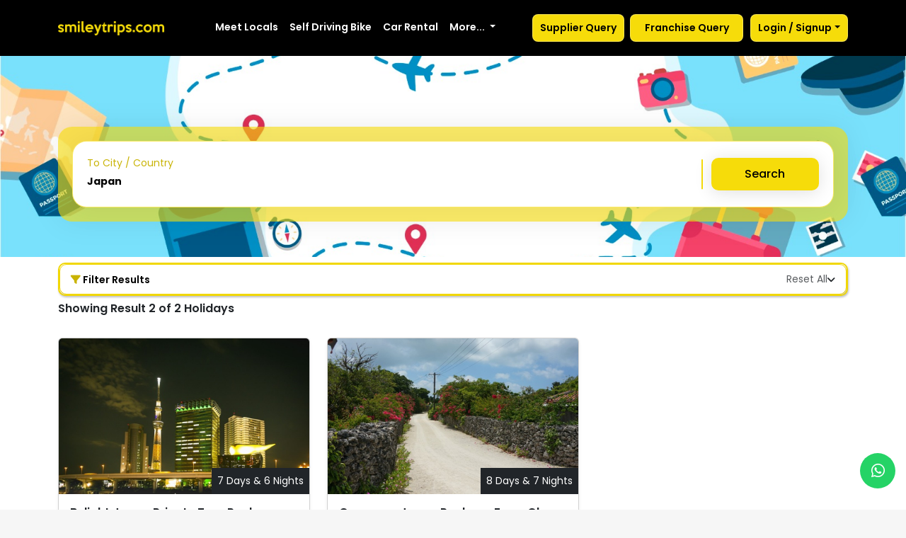

--- FILE ---
content_type: text/html; charset=UTF-8
request_url: https://www.smileytrips.com/holiday/destinations/japan
body_size: 171001
content:
<!DOCTYPE html>
<html lang="en">

<head>
    <meta name="viewport" content="width=device-width, initial-scale=1.0">
    <meta name="csrf-token" content="6c76add4744a4e75eaa53b9ff217f1f6">
    <title>Holiday</title>
    <meta name="keywords" content="Andaman Tour Packages India Travel Franchise Happy Travel Experiences Adventure Tours Family Vacation Packages SmileyTrips Franchise Travel Partner Opportunities
Affordable Travel Packages Exotic Destinations Memorable Journeys Smiley Trips India Holiday Planning Services  Trip Planning Itinerary,  Travel Agency In Bangalore, Travel Agency In Tamilnadu, Best Travel Agency In Tamilnadu, Pondicherry Travel Agents, Tamilnadu Travel Agency">
    <meta name="description" content=""Explore The World With SmileyTrips.com! Discover Joyful Journeys, Affordable Travel Packages, And Exciting Destinations. Join Our Travel Franchise In India Or Apply For Unique Travel Partner Opportunities. Let’s Create Unforgettable Memories Together!"">
    <meta name="robots" content="INDEX, FOLLOW">
    <meta name="google-site-verification" content="SAlhuj4eYLWkxOKNY07dj8EbNBoDlCPx5lgRUtUmwWw" />

    <link rel="shortcut icon"
        href="https://www.smileytrips.com/uploads/favicon/1700206140_st_smiley.png" type="image/x-icon">
    <link rel="apple-touch-icon"
        href="https://www.smileytrips.com/uploads/favicon/1700206140_st_smiley.png">

    <link rel="stylesheet"
        href="https://www.smileytrips.com/webroot/vendor/bootstrap/css/bootstrap.css?1743664231">
    <link rel="stylesheet"
        href="https://www.smileytrips.com/webroot/css/jquery-ui.min.css?1743664231">
    <link rel="stylesheet"
        href="https://www.smileytrips.com/webroot/vendor/select2/select2.min.css?1743664231">
    <link rel="stylesheet"
        href="https://www.smileytrips.com/webroot/css/custom.css?1765796623">
    <link rel="stylesheet"
        href="https://www.smileytrips.com/webroot/landingcss/landing.css?1765958974">
    <link rel="stylesheet"
        href="https://www.smileytrips.com/webroot/css/flight_result.css?1765008918">
    <link rel="stylesheet"
        href="https://www.smileytrips.com/webroot/css/owl.carousel.css?1743664231">
    <link rel="stylesheet"
        href="https://www.smileytrips.com/webroot/css/owl.theme.css?1743664231">


    <link rel="stylesheet"
        href="https://www.smileytrips.com/webroot/css/fontawsome/all-fontawesome.min.css?1743664231">
    <link rel="stylesheet"
        href="https://www.smileytrips.com/webroot/css/fontawsome/flaticon.css?1743664231">

            <link rel="stylesheet"
            href="https://www.smileytrips.com/webroot/css/wl_header/header.css?1743664231">
    
            <link rel="stylesheet"
            href="https://www.smileytrips.com/webroot/css/wl_search/search.css?1765017940">
    
            <link rel="stylesheet"
            href="https://www.smileytrips.com/webroot/css/wl_footer/footer.css?1745646251">
    
    
    <script type="text/javascript"
        src="https://www.smileytrips.com/webroot/vendor/bootstrap/js/bootstrap.bundle.min.js?1743664231"></script>
    <script type="text/javascript"
        src="https://www.smileytrips.com/webroot/js/jquery.min.js?1743664231"></script>
    <script type="text/javascript"
        src="https://www.smileytrips.com/webroot/js/jquery-ui.min.js?1743664231"></script>
    <script type="text/javascript"
        src="https://www.smileytrips.com/webroot/js/angular.min.js?1743664231"></script>

    <!-- Google tag (gtag.js) -->
    <script async src="https://www.googletagmanager.com/gtag/js?id=G-Y1VBJ5XRQY"></script>
    <script>
        window.dataLayer = window.dataLayer || [];

        function gtag() {
            dataLayer.push(arguments);
        }
        gtag('js', new Date());

        gtag('config', 'G-Y1VBJ5XRQY');
    </script>


    <!-- Meta Pixel Code -->
    <script>
        ! function(f, b, e, v, n, t, s) {
            if (f.fbq) return;
            n = f.fbq = function() {
                n.callMethod ?
                    n.callMethod.apply(n, arguments) : n.queue.push(arguments)
            };
            if (!f._fbq) f._fbq = n;
            n.push = n;
            n.loaded = !0;
            n.version = '2.0';
            n.queue = [];
            t = b.createElement(e);
            t.async = !0;
            t.src = v;
            s = b.getElementsByTagName(e)[0];
            s.parentNode.insertBefore(t, s)
        }(window, document, 'script',
            'https://connect.facebook.net/en_US/fbevents.js');
        fbq('init', '329153859907635');
        fbq('track', 'PageView');
    </script>
    <noscript><img height="1" width="1" style="display:none"
            src="https://www.facebook.com/tr?id=329153859907635&ev=PageView&noscript=1" /></noscript>
    <!-- End Meta Pixel Code -->

    <script type="text/javascript" src="https://d2r1yp2w7bby2u.cloudfront.net/js/clevertap.min.js"></script>

    <link rel="stylesheet" href="https://cdn.jsdelivr.net/npm/@fancyapps/ui/dist/fancybox.css" />
    <script src="https://cdn.jsdelivr.net/npm/@fancyapps/ui/dist/fancybox.umd.js"></script>



    <!-- clevertap -->
    <script>
        /* clevertap.init('6KZ-9ZR-4R7Z'); */
    </script>
    <!-- clevertap -->
</head>

<body>


    <!-- <section id="topbar" class="topbar d-flex align-items-center">
   <div class="container d-flex justify-content-center justify-content-md-between">
      <div class="contact-info d-flex align-items-center">
         <i class="far fa-envelope d-flex align-items-center"></i><a href="mailto:contact@smileytrips.com">contact@smileytrips.com</a>
         <i class="far fa-phone d-flex align-items-center ms-4"></i><a href="tel:+917502443434">+917502443434</a>
      </div>
      
            <div class="dropdown has-megamenu d-none">
         <a class="dropdown-toggle" href="#" role="button" data-bs-toggle="dropdown" aria-expanded="false"> / </a>
         <ul class="dropdown-menu dropdown-menu-end megamenu currency-dropdown">
            <div class="menu-language">
               <div class="currency-language-text" tabindex="0">Language</div>
               <ul class="p-0">
                  <li class="menu-language__item">
                     <a class="menu-language__link active" href="javascript:">
                        <span class="flag-us"></span><span class="code">United States - English</span>
                     </a>
                  </li>
                  <li class="menu-language__item">
                     <a class="menu-language__link" href="javascript:">
                        <span class="flag-us"></span><span class="code">Estados Unidos - Español</span>
                     </a>
                  </li>
               </ul>
            </div>
                     </ul>
      </div>
   </div>
</section> -->

<header class="site-header second-header">
   <div class="main-navigation">
      <div class="navbar navbar-expand-lg">
         <div class="container">
            <div class="site-branding">
               <div class="logo-wrapper">
                  <div class="white-logo">
                     <a class="custom-logo-link" id="logo" href="https://www.smileytrips.com/">
                        <img src="https://www.smileytrips.com/uploads/logo/1699600680_logo.png"
                           class="img-fluid tts-logo-ragular custom-logo" style="display: none;"
                           alt="smileytrips.com" />
                        <img src="https://www.smileytrips.com/uploads/logo/1699600680_logo.png"
                           class="img-fluid tts-logo-white custom-logo"
                           alt="smileytrips.com" />
                     </a>
                  </div>
               </div>
            </div>


            <!---show in mobile view---->
            <div class="mobile-franchise">
               <a class="logo-side-franchiey-button ms-3" href="https://www.smileytrips.com/franchise-info">
                  Franchise Query
                  <div class="franchise_img" id="franchise_img">
                     <img class="img-fluid franchise_img1" src="https://www.smileytrips.com/webroot/img/slider/emoji1.png" alt="emoji1">
                     <img class="img-fluid franchise_img2" src="https://www.smileytrips.com/webroot/img/slider/emoji2.png" alt="emoji2">
                  </div>
               </a>
            </div>

            <!-- Button to trigger offcanvas menu -->
            <button class="navbar-toggler" type="button" data-bs-toggle="offcanvas" data-bs-target="#offcanvasNavbar"
               aria-controls="offcanvasNavbar" aria-expanded="false" aria-label="Toggle navigation">
               <i class="fa-solid fa-bars"></i>
            </button>


            <div class="offcanvas offcanvas-start" tabindex="-1" id="offcanvasNavbar" aria-labelledby="offcanvasNavbarLabel">
               <div class="offcanvas-header">
                  <h5 class="offcanvas-title" id="offcanvasNavbarLabel">
                     <img src="https://www.smileytrips.com/uploads/logo/1699600680_logo.png"
                        class="img-fluid tts-logo-white custom-logo" width="150"
                        alt="smileytrips.com" />
                  </h5>
                  <button type="button" class="btn-close text-reset" data-bs-dismiss="offcanvas" aria-label="Close"></button>
               </div>
               <div class="offcanvas-body">
                  <ul class="navbar-nav navbar-list mx-auto">
                                                                        <li class="nav-item"><a class="nav-link " href="https://www.smileytrips.com/tourguide"> <i class="fa-regular fa-flag-pennant navicons"></i> Meet Locals</a></li>
                                                                                          <li class="nav-item"><a class="nav-link " href="https://www.smileytrips.com/biketour"> <i class="fa-solid fa-bicycle navicons"></i> Self Driving Bike</a></li>
                                         
                                                   <li class="nav-item">
                              <a class="nav-link nav-link1 "
                                 href="https://www.smileytrips.com/car">
                                 <i class="far navicons fa-car"></i> Car Rental
                              </a>
                           </li>
                                            
                     <li class="nav-item dropdown">
                        <a class="nav-link dropdown-toggle" href="#" role="button" data-bs-toggle="dropdown" aria-expanded="false">
                           More...
                        </a>
                        <ul class="dropdown-menu">
                                                                                    <li class="nav-item">
                                 <a class="dropdown-item "
                                    href="https://www.smileytrips.com/visa">
                                    <i class="far navicons fa-passport"></i> Visa
                                 </a>
                              </li>
                           
                                                                                    <li class="nav-item"><a class="dropdown-item " href="https://www.smileytrips.com/activities"> <i class="far fa-person-biking-mountain navicons"></i> Activities</a></li>
                                                                                    <li class="nav-item">
                                 <a class="dropdown-item active"
                                    href="https://www.smileytrips.com/holiday">
                                    <i class="far navicons fa-umbrella-beach"></i> Holidays
                                 </a>
                              </li>
                                                                                    <li class="nav-item">
                                 <a href="https://www.smileytrips.com/tourguide " class="dropdown-item ">
                                    <span><i class="fa-solid fa-flag-pennant"></i></span>
                                    Tour Guide

                                 </a>
                              </li>
                                                   </ul>
                     </li>
                  </ul>
                  <ul class="navbar-nav">
                     <li class="nav-item loginbtn me-2">
                        <a class="nav-link nav-link1" href="https://www.smileytrips.com/supplier/supplier-query">Supplier Query</a>
                     </li>
                     <li class="nav-item loginbtn Franchisebtn">
                        <a class="nav-link nav-link1 " href="https://www.smileytrips.com/franchise-info">
                           Franchise Query
                           <div class="franchise_img" id="franchise_img">
                              <img class="img-fluid franchise_img1" src="https://www.smileytrips.com/webroot/img/slider/emoji1.png" alt="emoji1">
                              <img class="img-fluid franchise_img2" src="https://www.smileytrips.com/webroot/img/slider/emoji2.png" alt="emoji2">
                           </div>
                        </a>
                        <!-- <ul class="dropdown-menu dropdown-menu-end w-100">
                              <div class="dropdown-menu-header">
                                 <li><a class="dropdown-item" href="">Franchise Info </a></li>
                                 <li><a class="dropdown-item" data-href="" view-data-modal="true" data-controller="franchise-info">Franchise Query </a></li>
                              </div>
                           </ul> -->
                     </li>

                                             <li class="nav-item dropdown loginbtn">
                           <a href="#" data-bs-toggle="dropdown" data-id="" data-href="#" aria-expanded="false" class="nav-link dropdown-toggle"> Login / Signup</a>
                           <div class="dropdown-menu dropdown-menu-end">
                              <div class="dropdown-menu-header">
                                 <span>Get exclusive deals &amp; Manage your trips</span><button type="button"
                                    view-data-modal="B5-Login" data-controller='login' data-id=""
                                    data-href="https://www.smileytrips.com/login/login-modal/"
                                    class="btn btn-secondary w-100 mt-2">Login / Signup</button>
                                 <a href="https://www.smileytrips.com/offers-list" class="dropdown-link">
                                    <div class="dropdown-list d-flex">
                                       <i class="far navicons fa-gift"></i>
                                       <div class="dropdown-contnt">
                                          <h4>Offer</h4>
                                          <p>Handpicked best deals</p>
                                       </div>
                                    </div>
                                 </a>
                                                                     <a href="https://www.smileytrips.com/agent/agent-home" class="dropdown-link">
                                       <div class="dropdown-list d-flex">
                                          <i class="far navicons fa-users"></i>
                                          <div class="dropdown-contnt">
                                             <h4>Agent Login</h4>
                                          </div>
                                       </div>
                                    </a>
                                 
                                 <a href="https://www.smileytrips.com/supplier/login" class="dropdown-link">
                                    <div class="dropdown-list d-flex">
                                       <i class="fa-solid fa-right-to-bracket navicons"></i>
                                       <div class="dropdown-contnt">
                                          <h4>Supplier Login</h4>
                                       </div>
                                    </div>
                                 </a>

                              </div>
                           </div>
                        </li>
                                          <!----><!---->
                  </ul>
               </div>
            </div>
         </div>
      </div>
   </div>
</header>
<!-- clever tap  -->


   <script>
      var topnavbarData = {"device_type":"web","navbar_text":"HolidayBooking","screen_name":"HolidayBooking"};
      clevertap.init('6KZ-9ZR-4R7Z');
      clevertap.event.push("top_navbar_click", topnavbarData);
   </script>

    <div class="def_layout_content">
        <style>
   .tp-product-price-3.old-price {
      font-weight: 400;
      font-size: 14px;
      text-decoration-line: line-through;
      color: #767A7D;
   }

   /* here is the styling for enquiry form vishal  */
   .bg-yellow {
      background-color: #FFD700;
      color: #000;
   }

   .btn-yellow {
      background-color: #FFD700;
      color: #000;
      border: none;
   }

   .btn-yellow:hover {
      background-color: #FFC107;
      color: #000;
      width: 100%;
   }

   /* here is the styling for enquiry form vishal  */

   /* floating label  */
   .position-relative {
      position: relative;
   }

   .floating-input {
      padding-top: 1.25rem;
   }

   .floating-label {
      position: absolute;
      top: 0.7rem;
      left: 1.8rem;
      color: black;
      font-size: .8rem;
      transition: 0.2s ease all;
      pointer-events: none;
   }

   .floating-input:focus+.floating-label,
   .floating-input:not(:placeholder-shown)+.floating-label {
      top: -0.5rem;
      font-size: 0.8rem;
      color: #84888e;
      background: white;
      letter-spacing: 1px;
      border-radius: 5px;
      padding: 0 1rem;
   }




   .queryImage {
      width: 200px;
      height: auto;
   }

   .price-red {
      color: red;
      font-weight: bold;
   }

   button:disabled {
      background-color: black;
      color: white;
      border: 1px solid #ccc;
      cursor: not-allowed;

   }



   .modal-custom-position {
      position: absolute !important;
      top: 0 !important;
      left: 0 !important;
      transform: none !important;
      z-index: 1050;
   }

   .modifysearchtitle {
      letter-spacing: 1px !important;
      font-weight: 500 !important;
      font-size: 19px !important;
   }
</style>

<main ng-app="myApp" ng-controller="myCtrl" scroll>
   <!-- <div class="col-md-12 ">
    <div class="hotal-filter-card mb-3 p-2">
        <ul class="modify_list row align-items-center">
            <li class="col-md-6 col-12 mb-0">
                <h5 class="m0"> Japan</h5>
            </li>
            <li class="col-md-6 col-6 d-none d-sm-block">
                <button type="button" class="btn modifysearch" data-bs-toggle="modal" data-bs-target="#tts-holiday-modify"> <span class="text">Modify Search</span></button>
            </li>
        </ul>
    </div>
</div> -->

<!-- Modal -->

<!-- <div class="modal fade" id="tts-holiday-modify" data-bs-backdrop="static" data-bs-keyboard="false" tabindex="-1"
     aria-labelledby="staticBackdropLabel" aria-hidden="true">
    <div class="modal-dialog modal-dialog-centered modal-xl">
        <div class="modal-content modal_content">
            <div class="modal-header modal_header">
                <h5 class="modal-title">Modify Search</h5>
                <button type="button" class="btn-close" data-bs-dismiss="modal" aria-label="Close"></button>
            </div>
            <div class="modal-body modal_body tts_product_box">
                
            </div>
        </div>
    </div>
</div> -->
<section class="modify_srch search_form" style="background-image: url('https://www.smileytrips.com/uploads/sliders/1700572860_whatsapp_image_2023-11-21_at_6.23.14_pm_1.jpeg');">
    <div class="container">
        <div class="search-wrapper m-0">
            <div class="seachform">
                <div id="flight" class="tab-content current">
                    <div class="tab-pane fade show active" id="tts__flight__oneway" role="tabpanel" aria-labelledby="tts__flight__oneway-tab">
                        <form class="tts__form_wrapper" action="https://www.smileytrips.com/holiday/search" name="holiday-form" method="post">
                            <div class="flight-search-content">
                                <div class="flight-search-item">
                                    <div class="row align-items-center">
                                        <div class="col-lg-10 col-md-10 divider">
                                            <div class="form-group">
                                               
                                                <label class="form-label">To City / Country</label>
                                                <input type="text" name="slug" class="form-control tts__input__input border-end-0" value="Japan" holiday-destination="true" placeholder="Search Destinations Themes Holidays">
                                                <input type="hidden" value="31" name="id" tts-holiday-id="true">
                                                <input type="hidden" value="Destinations" name="tag" tts-holiday-tag="true">
                                                <input type="hidden" value="japan" name="holiday_slug" tts-holiday-slug="true">
                                            </div>
                                        </div>
                                        <div class="col-lg-2 col-md-2 divider">
                                            <div class="search-btn form-group border-0">
                                                <button class="theme-btn" onclick="return checkHolidaySearchValidation();">Search</button>
                                            </div>
                                        </div>
                                    </div>
                                </div>
                            </div>
                        </form>
                    </div>
                </div>
            </div>
        </div>
    </div>
</section>


<!-- clever tap  -->
    <script>
        var holdiaySearchData = {"device_type":"web","screen_name":"Holiday Result","country":"japan","themes":"Destinations","destinations":"Japan","packages":null,"otherData":"japan"};
        clevertap.init('6KZ-9ZR-4R7Z');
        clevertap.event.push("holidays_search", holdiaySearchData);
    </script>
<!-- clever tap  -->   <div class="container" ng-if="loading==true">
      <div class="row justify-content-center">
    <div class="col-md-4">
        <div class="listing-loader-block">
            <div class="tts-showcenter">
                <div class="tts-loading-box">
                    <h5> Please Wait... </h5>
                    <p class="mb-2">We are looking for all available holidays for you</p>
                    <h5>
                        Japan                    </h5>
                    <div class="loader mt-3 mb-3">
                        <div>
                            <img class="img-fluid" src="https://www.smileytrips.com/webroot/img/Logo_gift.gif" />
                        </div>
                        <!-- <div role="status" class="spinner-grow text-primary">
                            <span class="sr-only">Loading...</span></div>
                        <div role="status" class="spinner-grow text-secondary">
                            <span class="sr-only">Loading...</span></div>
                        <div role="status" class="spinner-grow text-danger">
                            <span class="sr-only">Loading...</span>
                        </div>
                        <div role="status" class="spinner-grow text-dark">
                            <span class="sr-only">Loading...</span>
                        </div> -->
                    </div>
                    <div class="row pax_row">
                        <div class="col">
                            <p class="mb-0"></p>
                        </div>
                    </div>
                </div>
            </div>
        </div>
    </div>
</div>   </div>
   <div class="ng-cloak sticky-top bg-color pt-2 pb-2" ng-if="loading==false">
      <div class="container">
         <div class="row">
            <div class="col-lg-12 col-md-12 filter-toggle" filter-content-action="true" ng-if="ErrorCode==0">
               <style>
    .booking-sidebar .widget {
        padding: 10px 15px !important;
        border-bottom: 1px solid #e8e8e8;
    }

    .price_slider_amount {
        margin-top: 10px !important;
    }

    .price_filter .ui-slider .ui-slider-range {
        background-color: #f6dc0a !important;
        border: 1px solid #f4f6ff !important;
    }

    .price_filter .ui-state-default,
    .price_filter .ui-widget-content .ui-state-default,
    .price_filter .ui-widget-header .ui-state-default {
        background-color: #f6a10a !important;
    }

    .center {
        border-left: 1px solid #f4f6ff !important;
        border-right: 1px solid #f4f6ff !important;
    }

    .more-items {
        display: none;
        margin-top: 10px;
    }

    .show-more {
        cursor: pointer;
        color: #007bff;
        text-decoration: underline;
    }
</style>

<div class="close-btn" ng-click="showHideMobileFilter('hide')">
    <i class="fa fa-close"></i>
</div>

<div class="tts__filter booking-sidebar sidefilter">
    <div class="filter-item holidayfilter">
        <div class="widget popular d-flex align-items-center justify-content-between" data-bs-toggle="collapse" href="#holiday-filter" role="button" aria-expanded="false" aria-controls="holiday-filter">
            <h2 class="widget-title p-0 m-0"><i class="fa-solid fa-filter"></i> Filter Results</h2>
            <div class="d-flex align-items-center gap-3">
                <a href="javascript:void(0);" ng-click="clearFilterAll('all')" class="tts__fliter__reset text-muted">Reset All</a>
                <i class="fa-solid fa-angle-down"></i>
            </div>
        </div>

        <div class="collapse" id="holiday-filter">
            <div class="row filter-row m-0">
                <!-- Price Filter -->
                <div class="col-md-4 border-end">
                    <div class="widget">
                        <div class="filters-wrap">
                            <h2 class="widget-title">Price</h2>
                            <div class="price_filter">
                                <div class="price-range price-filter"></div>
                            </div>
                            <div class="price_slider_amount">
                                <input type="text" class="left-price" readonly>
                                <input type="text" class="right-price text-end" readonly>
                            </div>
                        </div>
                    </div>
                </div>

                <!-- Days & Nights Filter -->
                <div class="col-md-4 border-end">
                    <div class="widget">
                        <h2 class="widget-title">Days & Nights</h2>
                        <input type="text" class="form-control form-control1 operator-name-filter" placeholder="Search Days & Nights" ng-model="$myCtrl.searchbynights">
                        <div id="bus_filter" class="bus0filter mt-3 pe-0 ps-0">
                            <div class="row">
                                <div class="col-6" ng-repeat="(key, item) in HolidayDaysNights | filter:$myCtrl.searchbynights:strict">
                                    <div class="form-check">
                                        <input class="form-check-input" type="checkbox" id="DaysNights{{key}}" ng-click="doFilter('DaysNightsName', $event, item);" ng-model="item.isChecked" operators-hit="true">
                                        <label class="form-check-label" for="DaysNights{{key}}">{{item.label}}</label>
                                    </div>
                                </div>
                            </div>
                        </div>
                    </div>
                </div>

                <!-- Destinations Filter -->
                <div class="col-md-4">
                    <div class="widget">
                        <h2 class="widget-title">Destinations</h2>
                        <input type="text" class="form-control form-control1 operator-name-filter" placeholder="Search Destinations" ng-model="$myCtrl.searchbydestinations">
                        <div id="bus_filter" class="bus0filter mt-3 pe-0 ps-0">
                            <div class="row">
                                <div class="col-6" ng-repeat="(key, item) in HolidayDestinations | filter:$myCtrl.searchbydestinations:strict">
                                    <div class="form-check">
                                        <input class="form-check-input" type="checkbox" id="DestinationsName{{key}}" ng-click="doFilter('DestinationsName', $event, item);" ng-model="item.isChecked" operators-hit="true">
                                        <label class="form-check-label" for="DestinationsName{{key}}">{{item.label}}</label>
                                    </div>
                                </div>
                            </div>
                        </div>
                    </div>
                </div>

            </div>
        </div>
    </div>
</div>





<!-- 
<div class="tts__filter">
    <div class="d-flex justify-content-between p-2">
        <span><b>Filter Results</b></span>
        <span><a href="javascript:void(0);" ng-click="clearFilterAll('all')" class="tts__fliter__reset">Reset All</a></span>
    </div>
    <div class="tts__filter__heading p-2">
        <span><b>Price</b></span>
    </div>
    <style>
        p.tts-price-range input[type=text] {
            border: none;
            width: 50%;
            color: #111;
            float: left;
            font-size: 13px;
            box-shadow: unset !important;
            outline: 0;
            font-weight: 500;
        }

        div.price-filter {
            margin-top: 25px;
            margin-bottom: 10px;
            border: none !important;
            max-height: 6px;
            background-color: #e6e2e2;
            max-width: 92%;
            margin-left: 8px;
        }
    </style>
    <div class="p-2">
        <p class="tts-price-range">
            <input type="text" class="left-price" readonly>
            <input type="text" class="right-price text-end" readonly>
        </p>
        <div class="price-range price-filter"></div>
    </div>

    <div class="tts__filter__heading p-2">
        <span><b>Days & Nights</b></span>
    </div>
    <div class="p-2 mb-1">
        <input type="text" class="form-control form-control1 operator-name-filter" placeholder="Search Days & Nights" ng-model="$myCtrl.searchbynights">
    </div>
    <div id="bus_filter" class="bus0filter p-2">
        <div class="promoOffersContent" ng-repeat="(key, item) in HolidayDaysNights | filter:$myCtrl.searchbynights:strict">
            <div class="form-check">
                <input class="form-check-input" type="checkbox" id="DaysNights{{key}}" ng-click="doFilter('DaysNightsName',$event, item);" ng-model="item.isChecked" operators-hit="true">
                <label class="form-check-label" for="DaysNights{{key}}">{{item.label}}
                </label>
            </div>
        </div>
    </div>


    <div class="tts__filter__heading p-2">
        <span><b>Destinations</b></span>
    </div>
    <div class="p-2 mb-1">
        <input type="text" class="form-control form-control1 operator-name-filter" placeholder="Search Destinations" ng-model="$myCtrl.searchbydestinations">
    </div>
    <div id="bus_filter" class="bus0filter p-2">
        <div class="promoOffersContent" ng-repeat="(key, item) in HolidayDestinations | filter:$myCtrl.searchbydestinations:strict">
            <div class="form-check">
                <input class="form-check-input" type="checkbox" id="DestinationsName{{key}}" ng-click="doFilter('DestinationsName',$event, item);" ng-model="item.isChecked" operators-hit="true">
                <label class="form-check-label" for="DestinationsName{{key}}">{{item.label}}
                </label>
            </div>
        </div>
    </div>
    <!--
    <div class="tts__filter__heading p-2">
        <span><b>Themes</b></span>
    </div>
    <div class="p-2 mb-1">
        <input type="text" class="form-control form-control1" placeholder="Search Themes"
               ng-model="$myCtrl.searchbyThemes">
    </div>
    <div id="bus_filter" class="bus0filter p-2">
        <div class="promoOffersContent" ng-repeat="(key, item) in HolidayThemes  | filter:$myCtrl.searchbyThemes:strict">
            <div class="form-check">
                <input class="form-check-input" type="checkbox" id="Themes{{key}}"
                       ng-click="doFilter('ThemesName',$event,item);" ng-model="item.isChecked">
                <label class="form-check-label" for="Themes{{key}}">
                    {{item.label}}
                </label>
            </div>
        </div>
    </div>--
</div> -->            </div>
         </div>
      </div>
   </div>
   <div class="tts__flight__result__page pt-0 pb-2 ng-cloak bg-color" ng-if="loading==false">
      <div class="container">
         <div class="row">
            <div class="col-lg-12 col-md-12 col-12" ng-if="ErrorCode==0">
               <div class="row g-4">
                  <div class="col-sm-12">
                     <h6>
                        <span>Showing Result {{ FilteredResultCount }} of {{ TotalResult }} Holidays</span>
                     </h6>
                  </div>
                  <!----col-sm--12-->

                  <div class="col-xl-4 col-lg-4 col-md-4 col-12" ng-repeat="(key,holiday)  in Results | orderBy:field:reverse | limitTo :limit">
                     <div class="card h-100 shadow-sm">
                        <div class="position-relative" style="height: 220px;">
                                                      <img ng-src="https://www.smileytrips.com/uploads/holiday/thumbnail/{{holiday.HolidayImage}}" alt="{{holiday.Name}}" class="card-img-top" width="100%" height="100%" loading="lazy" />
                           <div class="position-absolute bottom-0 end-0 px-2 py-2 bg-dark text-white">{{holiday.DaysNights}}</div>
                        </div>
                        <div class="card-body">
                           <h6 class="card-title text-truncate">{{holiday.Name}}</h6>
                           <div class="cityctycvr">
                              <span ng-repeat="(key,item) in holiday.CityIncude"> {{item.name}} ({{item.value}}D) |</nn>
                           </div>
                           <div class="inclsn border-top pt-3 d-flex align-items-center flex-wrap justify-content-start mt-2 gap-2">
                              <div class="hicn text-center" ng-if="holiday.Includes.split(',').indexOf('Flight') !== -1">
                                 <i class="fa-solid fa-plane-departure"></i>
                                 <span>Flight</span>
                              </div>
                              <div class="hicn text-center" ng-if="holiday.Includes.split(',').indexOf('Hotel') !== -1">
                                 <i class="fa-solid fa-hotel"></i>
                                 <span>Hotel</span>
                              </div>
                              <div class="hicn text-center" ng-if="holiday.Includes.split(',').indexOf('Transfer') !== -1">
                                 <i class="fa-solid fa-car"></i>
                                 <span>Car</span>
                              </div>
                              <div class="hicn text-center" ng-if="holiday.Includes.split(',').indexOf('Meal') !== -1">
                                 <i class="fa-solid fa-cutlery"></i>
                                 <span>Meal</span>
                              </div>
                              <div class="hicn text-center" ng-if="holiday.Includes.split(',').indexOf('Activities') !== -1">
                                 <i class="far fa-person-biking-mountain"></i>
                                 <span>Activities</span>
                              </div>
                              <div class="hicn text-center" ng-if="holiday.Includes.split(',').indexOf('Bus') !== -1">
                                 <i class="fa-solid fa-bus"></i>
                                 <span>Bus</span>
                              </div>
                              <div class="hicn text-center" ng-if="holiday.Includes.split(',').indexOf('Cruise') !== -1">
                                 <i class="fa-solid fa-ship"></i>
                                 <span>Cruise</span>
                              </div>
                              <div class="hicn text-center" ng-if="holiday.Includes.split(',').indexOf('Tourguide') !== -1">
                                 <i class="fa-regular fa-flag-pennant"> </i>
                                 <span>Tourguide</span>
                              </div>
                              <div class="hicn text-center" ng-if="holiday.Includes.split(',').indexOf('Sightseeing') !== -1">
                                 <i class="fa-solid fa-binoculars"></i>
                                 <span>Sightseeing</span>
                              </div>
                           </div>
                           <!-- <div class="holidayresulttext">{{holiday.Description | trusthtml }} </div> -->
                        </div>
                        <div class="card-footer bg-transparent d-flex align-items-center justify-content-between gap-2">

                           <div class="prc-totl">
                              <span class="sup_text small">Starting from</span>
                              <div class="price extraBoldfont fs-4 fw-bold text-danger"> ₹{{holiday.priceBreakup.OfferedPrice}}
                                 <span class="tp-product-price-3 old-price Label-xfcdo" ng-if="holiday.priceBreakup.saveAmount > 0"> ₹ {{holiday.priceBreakup.PublishedPrice}}</span>
                              </div>
                              <span class="Label-xfcdo" ng-if="holiday.priceBreakup.discountoff">({{holiday.priceBreakup.discountoff}}) </span>
                              <span class="sup_text small">Per person</span>
                           </div>


                           <div class="button-holder text-end">
                              <!-- <a class="btn viewDetails mb-2" href="{{holiday.id}}&slug={{holiday.Slug}}" target="_blank"> -->
                              <a class="btn btn-dark border-0" style="background-color: #f6dc0a; color:#000;" href="https://www.smileytrips.com/holiday/detail/{{holiday.Slug}}/{{'StandardPrice'}}" target="_blank"><small>Details </small></a>
                              <button class="btn btn-dark border-0" style="background-color: #f6dc0a; color:#000;" data-bs-toggle="modal" href="#tts-holiday-query-{{holiday.id}}"
                                 data-holiday-name="{{holiday.Name}},{{holiday.priceBreakup.PublishedPrice}},{{holiday.DaysNights}},{{holiday.PackageType}}"
                                 onclick="openModal(this)"> <small>Enquire</small>
                              </button>
                              <!-- <a class="btn-primary btn-lg full-width" data-bs-toggle="modal" href="#tts-holiday-query" role="button"> <i class="fa fa-envelope"></i> Get a quary</a> -->
                           </div>
                        </div>
                     </div>

                     <div class="modal fade modaldesign" id="tts-holiday-query-{{holiday.id}}" tabindex="-1" aria-labelledby="tts-holiday-queryLabel" aria-hidden="true">
                        <div class="modal-dialog modal-dialog-centered modal-lg">
                           <div class="modal-content">
                              <!-- Modal Header with Yellow Background -->
                              <div class="modal-header bg-yellow">
                                 <h5 class="modal-title" id="tts-holiday-queryLabel">Tell us what you are looking for
                                    {{holiday.Name}}
                                 </h5>
                                 <button type="button" class="btn-close" data-bs-dismiss="modal" aria-label="Close"><span
                                       class="fa fa-close"></span></button>
                              </div>

                              <!-- Full-width Form without Image -->
                              <div class="modal-body color-1">
                                 <form action="https://www.smileytrips.com/holiday/holiday-query-submit-query" method="post"
                                    tts-form="true" name="holiday_query" class="contact-form">
                                    <div class="row">
                                       <div class="col-md-12 form-group mb-3 position-relative">
                                          <div class="row">

                                             <div class="col-md-4">

                                                <img class="rounded-4 img-fluid middle-img queryImage"
                                                   ng-src="https://www.smileytrips.com/uploads/holiday/thumbnail/{{holiday.HolidayImage}}"
                                                   alt="{{holiday.HolidayImage}}" role="button">
                                             </div>


                                             <div class="col-md-8 d-flex flex-column align-items-start">
                                                <h4>{{holiday.Name}}</h4>
                                                <span>Package starts from <p><span class="price-red">₹ {{holiday.priceBreakup.PublishedPrice}}
                                                      </span>/per
                                                      person</p></span>
                                             </div>
                                          </div>
                                       </div>


                                       <div class="col-md-6 form-group mb-3 position-relative">
                                          <input type="text" class="form-control floating-input" name="name" placeholder=" ">
                                          <label class="floating-label">Enter Name</label>
                                       </div>
                                       <div class="col-md-6 form-group mb-3 position-relative">
                                          <input type="email" name="email" class="form-control floating-input" placeholder=" ">
                                          <label class="floating-label">Enter Email Id</label>
                                       </div>
                                       <div class="col-md-6 form-group mb-3 position-relative">
                                          <select class="form-select form-control select_search floating-input" name="dial_code" ng-model="dialCode" required>
                                             <option value="" disabled selected hidden>Dial Code</option>
                                             <option ng-repeat="code in dialcodedetailspage"
                                                value="{{code.phonecode}}">
                                                {{code.name}} ({{code.phonecode}})
                                             </option>
                                          </select>
                                          <label class="floating-label">Dial Code</label>
                                       </div>

                                       <div class="col-md-6 form-group mb-3 position-relative">
                                          <input type="text" name="mobile" class="form-control floating-input" placeholder=" ">
                                          <label class="floating-label">Enter Contact Number</label>
                                       </div>
                                       <input type="hidden" name="holiday_id" value="{{holiday.id}}">
                                       <input type="hidden" name="holiday_name" value="{{holiday.Name}}">
                                       <input type="hidden" name="holiday_slug" value="{{holiday.Slug}}">
                                       <div class="col-md-6 form-group mb-3 position-relative">
                                          <input type="text" class="form-control floating-input" name="travel_date"
                                             placeholder=" " travel-date-calendor="true">
                                          <label class="floating-label">Travel Date</label>
                                       </div>

                                       <div class="col-md-6 form-group mb-3 position-relative">
                                          <select class="custom-select d-block form-select floating-input" name="no_of_nights"
                                             required>
                                             <option value="" disabled selected hidden>Duration</option>
                                                                                             <option value="1">1 Night</option>
                                                                                             <option value="2">2 Night</option>
                                                                                             <option value="3">3 Night</option>
                                                                                             <option value="4">4 Night</option>
                                                                                             <option value="5">5 Night</option>
                                                                                             <option value="6">6 Night</option>
                                                                                             <option value="7">7 Night</option>
                                                                                             <option value="8">8 Night</option>
                                                                                             <option value="9">9 Night</option>
                                                                                             <option value="10">10 Night</option>
                                                                                             <option value="11">11 Night</option>
                                                                                             <option value="12">12 Night</option>
                                                                                             <option value="13">13 Night</option>
                                                                                             <option value="14">14 Night</option>
                                                                                             <option value="15">15 Night</option>
                                                                                             <option value="16">16 Night</option>
                                                                                             <option value="17">17 Night</option>
                                                                                             <option value="18">18 Night</option>
                                                                                             <option value="19">19 Night</option>
                                                                                             <option value="20">20 Night</option>
                                                                                             <option value="21">21 Night</option>
                                                                                             <option value="22">22 Night</option>
                                                                                             <option value="23">23 Night</option>
                                                                                             <option value="24">24 Night</option>
                                                                                             <option value="25">25 Night</option>
                                                                                             <option value="26">26 Night</option>
                                                                                             <option value="27">27 Night</option>
                                                                                             <option value="28">28 Night</option>
                                                                                             <option value="29">29 Night</option>
                                                                                             <option value="30">30 Night</option>
                                                                                       </select>
                                          <label class="floating-label">Duration</label>
                                       </div>

                                       <div class="col-md-6 form-group mb-3 position-relative">
                                          <select class="custom-select d-block form-select floating-input" name="no_of_person">
                                             <option value="" disabled selected></option>
                                                                                             <option value="1">1 Persons</option>
                                                                                             <option value="2">2 Persons</option>
                                                                                             <option value="3">3 Persons</option>
                                                                                             <option value="4">4 Persons</option>
                                                                                             <option value="5">5 Persons</option>
                                                                                             <option value="6">6 Persons</option>
                                                                                             <option value="7">7 Persons</option>
                                                                                             <option value="8">8 Persons</option>
                                                                                             <option value="9">9 Persons</option>
                                                                                             <option value="10">10 Persons</option>
                                                                                             <option value="11">11 Persons</option>
                                                                                             <option value="12">12 Persons</option>
                                                                                             <option value="13">13 Persons</option>
                                                                                             <option value="14">14 Persons</option>
                                                                                             <option value="15">15 Persons</option>
                                                                                       </select>
                                          <label class="floating-label">Person</label>
                                       </div>
                                       <div class="col-lg-12 col-md-12 col-12 mb-3 position-relative">
                                          <textarea class="form-control floating-input" name="comment" placeholder=" "
                                             id="extarea2" style="height: 100px"></textarea>
                                          <label class="floating-label">Leave a comment here</label>
                                       </div>
                                       <div class="row">
                                          <div class="col-md-6 form-group mt-3">
                                             <input type="text" name="captchagenerate" class="form-control" id="captchagenerate" placeholder="Enter Captcha">
                                          </div>
                                          <div class="col-md-6 form-group mt-3">
                                             <img class="img-fluid" src="https://www.smileytrips.com/captchagenerate?rand=1954588001" data-captcha-image="true" alt="CAPTCHA Image">
                                          </div>
                                          <div class="col-md-12 mt-3 text-center">
                                             <label class="form-check-label text-muted fw-normal">
                                                Unable to read the code? <a href="javascript: refreshCaptcha();"><strong class="text-primary">Click here </strong></a> to refresh.
                                             </label>
                                          </div>
                                       </div>
                                       <div class="col-lg-12 col-md-12 col-12 text-center">
                                          <button class="btn btn-yellow" type="submit">Submit</button>
                                       </div>
                                    </div>
                                 </form>
                              </div>

                              <div class="modal-footer d-flex align-items-center justify-content-between">
                                 <p class="mobile-no"><i class="fa fa-phone"></i>
                                    <a
                                       href="tel:+917502443434 ">+917502443434</a>
                                 </p>
                                 <p class="mobile-no"><i class="fa fa-envelope"></i>
                                    <a
                                       href="mailto:contact@smileytrips.com">contact@smileytrips.com</a>
                                 </p>
                              </div>
                           </div>
                        </div>
                     </div>
                  </div>


                  <!-----Filter No ------------>
                  <div class="no-bus tts-api-error-msg mt-4" ng-if="FliterNo">
                     <p class="mt-4">No holiday found that matches your filter criteria.Reset your filter </p>
                     <button type="button" class="btn btn-primary btn-sm" ng-click="clearFilterAll('all')">Reset All
                        Filter
                     </button>
                  </div>
                  <!-----Filter No ------------>
               </div>
            </div>
            <!-------------API Error  ------------>
            <div class="row m0">
               <div class="col-12 tts-api-error-msg" ng-if="ErrorCode!=0">
                  <img src="https://www.smileytrips.com/webroot/img/no-cab-found.png" class="img-fluid">
                  <h5 class="mt-4"> {{errormessage}}</h5>
                  <p class="mb-2">No holiday found for your selected destination. Please change your criteria</p>
                  <a href="https://www.smileytrips.com/holiday" class="btn btn-outline-danger">SEARCH HOLIDAYS</a>
               </div>
            </div>
            <!-------------API Error  ------------>
         </div>
      </div>
   </div>
</main>

<script>
   function refreshCaptcha() {
      const captchaImage = document.querySelector('[data-captcha-image="true"]');
      if (captchaImage) {
         captchaImage.src = 'https://www.smileytrips.com/captchagenerate?rand=' + Math.random();
      }
   }
</script>
<script>
   function openModal(e) {
      let holidayData = $(e).data('holiday-name');
      let dataParts = holidayData.split(',');
      let holiday_name = dataParts[0];
      let Price = dataParts[1];
      let DaysNights = dataParts[2];
      let PackageType = dataParts[3];
      let holidaysenquireData = {
         device_type: "web",
         screen_name: "Holiday Details",
         tocity: null,
         package_name: holiday_name,
         DaysNights: DaysNights,
         package_type: PackageType,
         Price: Price
      };

      if (holidaysenquireData) {
         clevertap.init('6KZ-9ZR-4R7Z');
         clevertap.event.push("holidays_enquire_click", holidaysenquireData);
      }
   }
</script>

<script>
   let url = "https://www.smileytrips.com/";
   // let limitStep = 20;
   let limitStep = "";
   let price = [];
   let ThemesName = [];
   let DestinationsName = [];
   let DaysNightsName = [];
   var app = angular.module('myApp', []);
   app.filter("trusthtml", ['$sce', function($sce) {
      return function(htmlCode) {
         return $sce.trustAsHtml(htmlCode);
      }
   }]);


   app.controller('myCtrl', function($scope, $http) {
      $scope.loading = true;
      $scope.topsortingtext = 'Price - Low to High';
      $scope.shareresult = false;
      $scope.shownetfare = false;
      $scope.FliterNo = false;
      $scope.ShareCheckbox = {};
      $http({
         method: "GET",
         url: url + "holiday/holiday-result?" + "title=Japan&slug=japan&tag=Destinations&id=31",
      }).then(function mySuccess(response) {

         let limitStep = response.data.Result.Holidays.length;
         // console.log("limitss");
         // console.log(limitSteps);
         $scope.loading = false;
         $scope.dialcodedetailspage = response.data.Result.dialcodedetailspage;
         $scope.dialCode = response.data.Result.selectedPhoneCode;



         $scope.ErrorCode = response.data.Error.ErrorCode;
         $scope.ErrorMessage = response.data.Error.ErrorMessage;
         if ($scope.ErrorCode == 0) {
            $scope.Results = response.data.Result.Holidays;



            $scope.FilterResults = response.data.Result.Holidays;
            $scope.FilteredResultCount = $scope.Results.length;


            $scope.limit = limitStep;
            $scope.TotalResult = response.data.TotalResults;
            $scope.MinPrice = Number(response.data.Result.Min);
            $scope.MaxPrice = Number(response.data.Result.Max);
            $scope.HolidayDestinations = response.data.Result.Destinations;
            $scope.HolidayThemes = response.data.Result.Themes;
            $scope.HolidayDaysNights = response.data.Result.DaysNights;
            $scope.holidaysuggestionData = {
               device_type: "web",
               holidays_option_count: $scope.TotalResult,
            };

            clevertap.init('6KZ-9ZR-4R7Z');
            clevertap.event.push("holidays_suggestion_view", $scope.holidaysuggestionData);
            setTimeout(function() {
               $scope.Priceslider();
            }, 200);

         } else {
            $scope.errormessage = $scope.ErrorMessage;
         }
      }, function myError(response) {
         $scope.errormessage = response.statusText;
      });

      /**Filter Code Start Here*/
      $scope.orderby = function(field, order = null, event = null) {
         if (order === null) {
            $scope.reverse = ($scope.field === field) ? !$scope.reverse : true;
            $scope.field = field;
         } else {
            $scope.reverse = order;
            $scope.field = field;
            $scope.topsortingtext = event.target.innerHTML;
         }
      }
      $scope.multiFilter = function(array, filters) {
         /*console.log(array);
         console.log(filters);*/
         let newfilters = [];
         var filterKeys = Object.keys(filters);
         var newfilterKeys = Object.keys(newfilters);
         let result = [];
         if (filterKeys.includes("Destinations") || filterKeys.includes("Themes")) {

            array.filter((mainitem, mainkey) => {
               if (mainitem['Destinations']) {
                  mainitem['Destinations'].filter((item1) => {
                     if (filters['Destinations'].indexOf(item1['Name']) !== -1) {
                        result.push(array[mainkey]);
                     }
                  });
               }
            });


            //console.log(response)
            return result;


         } else {
            return array.filter((item) => {
               return filterKeys.every(key => !!~filters[key].indexOf(item[key]));
            });
         }
      }

      $scope.submitForm = function($event, holidayId) {
         $event.preventDefault();
         const formElement = $event.target;
         const formId = formElement.id;
         const formData = new FormData(formElement);
         const formObject = {};
         formData.forEach((value, key) => {
            formObject[key] = value;
         });

         $scope.travel_date = new Date(formObject.travel_date).getTime() / 1000;

         const holidayEnquireSubmitData = {
            device_type: "web",
            screen_name: "Holiday Enquire Submit",
            name: formObject.name || '',
            email: formObject.email || '',
            mobile: formObject.mobile || '',
            travel_date: `$D_${$scope.travel_date}` || '',
            no_of_nights: formObject.no_of_nights || '',
            no_of_person: formObject.no_of_person || '',
            comment: formObject.comment || '',
         };
         console.log(holidayEnquireSubmitData);
         clevertap.init('6KZ-9ZR-4R7Z');
         clevertap.event.push("holidays_enquire_submit_click", holidayEnquireSubmitData);

      };


      $scope.multiFilters = function(filtertype, array, filters) {

         var filterKeys = Object.keys(filters);
         let newfilters = [];
         filterKeys.forEach(function(value, key) {
            if (value != 'IsRefundable') {
               newfilters[value] = filters[value];
            }
         });
         var newfilterKeys = Object.keys(newfilters);
         let response = [];
         array.filter((item) => {
            if (filterKeys.includes("IsRefundable")) {
               let fareitem = [];
               item['FareList'].forEach(function(value, key) {
                  if (filters['IsRefundable'].indexOf(value['IsRefundable']) !== -1) {
                     fareitem.push(value);
                  }
               });
               if (newfilterKeys.every(key1 => !!~newfilters[key1].indexOf(item['MainSegment'][filters][key1]))) {
                  if (fareitem.length != 0) {
                     let obj = Object.assign({}, item);
                     obj['FareList'] = fareitem;
                     response.push(obj);
                  }
               }
            } else {
               if (filterKeys.every(key => !!~filters[key].indexOf(item['MainSegment'][filtertype][key]))) {
                  response.push(item);
               }
            }
         });
         return response;
      }

      $scope.doFilter = function(type, event, item) {

         if (type == "ThemesName") {
            if (event.target.checked) {
               item['isChecked'] = true;
            } else {
               item['isChecked'] = false;
            }

         }

         if (type == "DestinationsName") {
            if (event.target.checked) {
               item['isChecked'] = true;
            } else {
               item['isChecked'] = false;
            }
         }

         if (type == "DaysNightsName") {
            if (event.target.checked) {
               item['isChecked'] = true;
            } else {
               item['isChecked'] = false;
            }
         }

         let filters = [];
         let filteredResult = [];
         let Themes = [];
         let Destinations = [];
         let DaysNights = [];


         Themes = $scope.checkedfilter($scope.HolidayThemes);
         Destinations = $scope.checkedfilter($scope.HolidayDestinations);
         DaysNights = $scope.checkedfilter($scope.HolidayDaysNights);

         if (Themes.length !== 0) {
            filters['Themes'] = Themes;
         }
         if (Destinations.length !== 0) {
            filters['Destinations'] = Destinations;
         }
         if (DaysNights.length !== 0) {
            filters['DaysNights'] = DaysNights;
         }

         if (type == 'clear') {
            filters = [];
         }

         filteredResult = $scope.multiFilter($scope.FilterResults, filters);

         if (filteredResult.length == 0) {
            $scope.FliterNo = true;
         } else {
            $scope.FliterNo = false;
         }
         $scope.FilteredResultCount = filteredResult.length;
         $scope.Results = filteredResult;
         $scope.limit = limitStep;

      }
      $scope.Priceslider = function() {
         $ = jQuery.noConflict();
         price_min = $scope.MinPrice;
         price_max = $scope.MaxPrice

         var step = 0.01;
         $(".price-range").slider({
            range: true,
            min: price_min,
            max: price_max,
            step: parseFloat(step),
            values: [price_min, price_max],
            slide: function(event, ui) {
               $(".left-price").val(ui.values[0].toString());
               $(".right-price").val(ui.values[1].toString());
            },
            stop: function(event, ui) {
               var min = ui.values[0];
               var max = ui.values[1];


               let filters = [];
               let filteredResult = [];

               let Themes = [];
               let Destinations = [];
               let DaysNights = [];


               Themes = $scope.checkedfilter($scope.HolidayThemes);
               Destinations = $scope.checkedfilter($scope.HolidayDestinations);
               DaysNights = $scope.checkedfilter($scope.HolidayDaysNights);



               if (Themes.length !== 0) {
                  filters['Themes'] = Themes;
               }
               if (Destinations.length !== 0) {
                  filters['Destinations'] = Destinations;
               }
               if (DaysNights.length !== 0) {
                  filters['DaysNights'] = DaysNights;
               }



               var filtered = $scope.multiFilter($scope.FilterResults, filters);
               angular.forEach(filtered, function(item) {
                  if (item.priceBreakup.PublishedPrice >= min && item.priceBreakup.PublishedPrice <= max) {
                     filteredResult.push(item);
                  }
               });

               $scope.FilteredResultCount = filteredResult.length;
               if (filteredResult.length == 0) {
                  $scope.FliterNo = true;
               } else {
                  $scope.FliterNo = false;
               }

               $scope.limit = limitStep;
               $scope.Results = filteredResult;
               $scope.$evalAsync();
            }
         });
         $(".left-price").val($(".price-range").slider("values", 0).toString());
         $(".right-price").val($(".price-range").slider("values", 1).toString());
      }
      $scope.checkedfilter = function(array) {
         let response = [];
         array.forEach(function(value, key) {
            if (value.isChecked) {
               response.push(value.label);
            }
         });
         return response;
      }
      $scope.resetfilter = function(array) {
         let response = [];
         array.forEach(function(value, key) {
            value.isChecked = false;
            response.push(value);
         });
         return response;
      }
      $scope.clearFilterAll = function(type) {
         if (type == 'all') {
            $scope.resetfilter($scope.HolidayDaysNights);
            angular.element($(".price-range").slider("values", 0, $scope.MinPrice));
            angular.element($(".price-range").slider("values", 1, $scope.MaxPrice));
            angular.element($(".left-pricel").val($scope.MinPrice));
            angular.element($(".right-price").val($scope.MaxPrice));
            $scope.Priceslider();
         }
         $scope.doFilter('clear', '', '');
      }
      $scope.ShareItinerary = function() {
         $scope.shareresult = !$scope.shareresult;
         $scope.ShareCheckbox = {};
      }
      $scope.ShareData = function(type, event) {
         var output = [];
         angular.forEach($scope.ShareCheckbox, function(value, key) {
            if (value) {
               output.push(key);
            }
         });
         if (output.length == 0) {
            alert('Please select atleast one checkbox');
         } else {
            if (type == 'EmailBox') {
               let emailModal = document.getElementById("BusQuotation");
               if (emailModal !== null) {
                  new bootstrap.Modal(emailModal).show();
               }
               return false;
            }
            let data = {};
            if (type == 'Email') {
               data = {
                  'itinerary': output,
                  'type': type,
                  'email': $scope.email
               };
            } else {
               data = {
                  'itinerary': output,
                  'type': type
               };
            }
            $http({
               method: "POST",
               url: url + "bus/share-itinerary",
               headers: {
                  'Content-Type': undefined
               },
               data: data
            }).then(function mySuccess(response) {


            }, function myError(response) {
               alert(response.statusText)
            });
         }
      }
      /**Filter Code End Here*/
      $scope.showHideMobileFilter = function(type) {
         if (type == 'show') {
            $("[filter-content-action]").addClass('mobile-sidebar');
         } else {
            $("[filter-content-action]").removeClass('mobile-sidebar');
         }
      }

      $scope.showHideMobilemodify = function(type) {
         if (type == 'show') {
            $("[modify-content-action]").addClass('mobile-sidebar');
         } else {
            $("[modify-content-action]").removeClass('mobile-sidebar');
         }
      }
      $scope.initHoliday = function(key, holiday) {
         var defaultPackage = Object.keys(holiday.priceBreakup)[0];
         console.log(defaultPackage);

         holiday.selectedPackage = defaultPackage;

      };

   });
   app.directive("scroll", function($window) {
      return function(scope, element) {
         angular.element($window).bind("scroll", function() {
            var windowHeight = "innerHeight" in window ? window.innerHeight : document.documentElement.offsetHeight;
            var body = document.body,
               html = document.documentElement;
            var docHeight = Math.max(body.scrollHeight, body.offsetHeight, html.clientHeight, html.scrollHeight, html.offsetHeight);
            windowBottom = windowHeight + window.pageYOffset + 1000;
            if (windowBottom >= docHeight) {
               scope.limit += limitStep;
            }
            scope.$apply();
         });
      };
   });
</script>    </div>
    <style>
   .select2-container--default .select2-selection--multiple {
      border-radius: 0;
      font-size: 14px;
      padding: 10px;
   }

   .select2-container .select2-search--inline .select2-search__field {
      margin: 0;
   }

   .select2-container .select2-selection--multiple {
      min-height: auto;
      border: 1px solid transparent;
   }
</style>

<div data-message="true"></div>

<footer class="footer">
      <!------------mobile----app-------start------>

   <div class="mobile-app">
      <div class="container">
         <div class="row justify-content-center align-items-center">
            <div class="col-lg-9">
               <div class="mobile_box">
                  <div class="row">
                     <div class="col-lg-10 col-md-12 col-12">
                        <div class="mobileapp-content">
                           <h3>Get more out of smileytrips.com with our mobile app</h3>
                           <p> Download the smileytrips.com mobile app for one-touch access to your next travel adventure. With the smileytrips.com mobile app you’ll get access to hidden features and special offers. </p>
                           <div class="row">
                              <div class="col-lg-8">
                                 <ul>
                                    <li><i class="fa-solid fa-circle-check"></i> Download boarding passes</li>
                                    <li><i class="fa-solid fa-circle-check"></i> Get exclusive offers and prices</li>
                                    <li><i class="fa-solid fa-circle-check"></i> One click bookings</li>
                                    <li><i class="fa-solid fa-circle-check"></i> Trip notifications</li>
                                 </ul>
                              </div>
                              <div class="col-lg-4">
                                 <div class="AppButton">
                                                                           <a href="https://www.smileytrips.com/" target="blank">
                                          <img src="https://www.smileytrips.com/webroot/img/app-store.png" alt="App Store" class="img-fluid">
                                       </a>
                                                                                                               <a href="https://play.google.com/store/apps/details?id=com.smileytrips&pcampaignid=web_share" target="blank">
                                          <img src="https://www.smileytrips.com/webroot/img/google-play.png" alt="Google Play" class="img-fluid">
                                       </a>
                                                                     </div>
                              </div>

                           </div>
                        </div>
                     </div>
                     <div class="col-lg-2 d-lg-flex d-none align-items-center mt-3 mt-lg-0">
                        <div class="mobileapp-item">
                           <div class="scnercode">
                              <img src="https://www.smileytrips.com/webroot/img/getCode.svg" alt="mobile-app.png" class="img-fluid scnrqr">
                              <span>Scan to download</span>
                           </div>
                        </div>
                     </div>
                  </div>
               </div>
            </div>
         </div>
      </div>
   </div>
   <!------------mobile----app--------end------->
   <div class="footer-top">
      <div class="container">
         <div class="row">
                           <div class="col-lg-3 col-md-4 footer-links">
                  <h4>COMPANY</h4>
                                       <ul>
                                                      <li><a href="https://www.smileytrips.com/about-us"
                                    target="_self">About Us</a></li>
                                                                                 <li><a href="https://www.smileytrips.com/contact-us"
                                    target="_self">Contact Us</a></li>
                                                                                 <li><a href="https://www.smileytrips.com/blog">Blog</a></li>
                                                                                 <li><a href="https://www.smileytrips.com/why-smileytrips"
                                    target="_self">Why Smileytrips</a></li>
                                                                        </ul>
                                 </div>
                                       <div class="col-lg-3 col-md-4 footer-links">
                  <h4>POLICIES</h4>
                                       <ul>
                                                      <li><a href="https://www.smileytrips.com/terms-of-use"
                                    target="_self">Terms Of Use</a></li>
                                                                                 <li><a href="https://www.smileytrips.com/privacy-policy"
                                    target="_self">Privacy Policy</a></li>
                                                                                 <li><a href="https://www.smileytrips.com/refund-policy"
                                    target="_self">Refund Policy</a></li>
                                                                                 <li><a href="https://www.smileytrips.com/newstaging/">Flight Terms & conditions</a></li>
                                                                        </ul>
                                 </div>
                                       <div class="col-lg-3 col-md-4 footer-links">
                  <h4>EXPLORE</h4>
                                       <ul>
                                                      <li><a href="https://www.smileytrips.com/Careers"
                                    target="_self">Career</a></li>
                                                                                 <li><a href="https://www.smileytrips.com/FAQ"
                                    target="_self">FAQ's</a></li>
                                                                                 <li><a href="https://www.smileytrips.com/news-and-media"
                                    target="_self">News and Media</a></li>
                                                                                 <li><a href="https://www.smileytrips.com/blog">Blog</a></li>
                                                                        </ul>
                                 </div>
                        <div class="col-lg-3 col-md-6 footer-info">
               <h4>CONTACT US</h4>
               <ul>
                                       <li><i class="fa-solid fa-envelope"></i> <a
                           href="mailto:contact@smileytrips.com">
                           contact@smileytrips.com </a></li>
                                                         <li><i class="fa-solid fa-phone"></i> <a href="tel:+917502443434">
                           +917502443434 </a></li>
                                    <li>
                     <i class="fa-solid fa-map-marker"></i>
                     Smileytrips.com,opposite susan roses plant,garacharma                     Port blair                     744105                     Andaman,
                     India                     </a>
                  </li>
               </ul>
            </div>
            <!-- <div class="col-lg-3 col-md-6 col-12 footer-newsletter">
               <h4>Join Our Newsletter</h4>
               <p>
                  Subscribe to our Newsletter for more updates about offers, deals & discounts on travel services.
               </p>
               <form method="post" action="https://www.smileytrips.com/newsletter" tts-form="true" name="newsletterform">
                  <div class="row">
                     <div class="newsletterform col-6">
                        <input type="email" placeholder="Enter Your email" name="email">
                     </div>
                     <div class="newsletterform col-6">
                        <input type="text" name="newslettercaptchagenerate" class="form-control" id="newslettercaptchagenerate" placeholder="Enter Captcha">
                     </div>
                  </div>
                  <div class="newsletterformcaptcha">
                     <div class="newsletterformcaptcha d-flex align-items-center justify-content-between flex-wrap">
                        <div class="captcha-img-container">
                           <img class="img-fluid w-100" src="https://www.smileytrips.com/newslettercaptchagenerate?rand=1847300624" data-captcha-image="true" alt="CAPTCHA Image">
                        </div>
                        <div class="captcha-btn-container">
                           <button type="submit" class="btn btn-sm btn-primary">Subscribe</button>
                        </div>
                     </div>

                  </div>
                  <div class="col-md-12 mt-3 text-center">
                     <label class="form-check-label text-white fw-normal">
                        Unable to read the code? <a href="javascript: refreshCaptcha();" class="text-primary"><strong>Click here</strong></a> to refresh.
                     </label>
                  </div>
                  <p newsletterformerror="true"></p>
               </form>
            </div> -->
         </div>
         <div class="row justify-content-center">
            <div class="col-lg-10">
               <div class="footer-newsletter">
                  <h4>Join Our Newsletter</h4>
                  <p>
                     Subscribe to our Newsletter for more updates about offers, deals & discounts on travel services.
                  </p>
                  <form method="post" action="https://www.smileytrips.com/newsletter" tts-form="true" name="newsletterform">
                     <div class="row g-3 align-items-center">
                        <div class="col-md-4">
                           <input type="email" class="form-control" placeholder="Enter Your email" name="email">
                        </div>
                        <div class="col-md-4">
                           <input type="text" name="newslettercaptchagenerate" class="form-control" id="newslettercaptchagenerate" placeholder="Enter Captcha">
                        </div>
                        <div class="col-md-4 d-flex align-items-center justify-content-start">
                           <img class="img-fluid" src="https://www.smileytrips.com/newslettercaptchagenerate?rand=342667116" data-captcha-image="true" alt="CAPTCHA Image">
                           <button type="submit" class="btn btn-sm btn-primary">Subscribe</button>
                        </div>
                     </div>
                     <div class="text-center mt-3">
                        <label class="form-check-label text-light">
                           Unable to read the code? <a href="javascript: refreshCaptcha();" class="text-info fw-bold"><strong>Click here</strong></a> to refresh.
                        </label>
                     </div>
                     <p newsletterformerror="true" class="text-danger text-center mt-2"></p>
                  </form>
               </div>
            </div>
         </div>
      </div>
   </div>
   <div class="bottom-footer-text">
      <div class="container bottom__content py-2">
         <div class="row">
            <div class="col-md-12 d-flex align-items-center justify-content-lg-between justify-content-center flex-wrap">
               <div class="copyright">Copyright © 2026                  <strong><span>smileytrips.com</span></strong>. All Rights Reserved
               </div>
               <div class="social">
                                       <a target="_blank" class="social__list" href="https://www.facebook.com/SmileytripsIndia"
                        title="Facebook"><i class="fa-brands fa-facebook"></i></a>
                                                         <a target="_blank" class="social__list" href="https://www.instagram.com/smileytrips.com_india?igshid=OGQ5ZDc2ODk2ZA%3D%3D&utm_source=qr"
                        title="Instagram"><i class="fa-brands fa-instagram"></i></a>
                                                         <a target="_blank" class="social__list" href="https://youtube.com/@SmileytripsIndia?si=DkgvXOp1OrZvKyky"
                        title="Twitter"><i class="fa-brands fa-twitter"></i></a>
                                                         <a target="_blank" class="social__list" href="https://youtube.com/@SmileytripsIndia?si=DkgvXOp1OrZvKyky"
                        title="Linkedin"><i class="fa-brands fa-linkedin"></i></a>
                                                         <a target="_blank" class="social__list" href="https://youtube.com/@SmileytripsIndia?si=DkgvXOp1OrZvKyky"
                        title="Youtube"><i class="fa-brands fa-youtube"></i></a>
                                 </div>
            </div>
         </div>
      </div>
   </div>
</footer>
<a href="https://wa.me/917502443434?text=Hello%20smileytrips%20(https%3A%2F%2Fwww.smileytrips.com%2Fholiday%2Fdestinations%2Fjapan)%20may%20know%20more%20details%20about%20this%3F" class="whatsapp-btn">
   <i class="fa-brands fa-whatsapp"></i>
</a>


<!----footer------>
<div id="common_modal" class="modal common_modal" tabindex="-1">
   <div class="modal-dialog modal-dialog-centered modal-lg Investors-form">
      <div class="modal-content" data-modal-view="view_modal_data"></div>
   </div>
</div>
<div class="modal fade" id="login-modal-b5" data-bs-backdrop="static" data-bs-keyboard="false"
   aria-hidden="true" aria-labelledby="login-modal-b5Label" tabindex="-1">
   <div class="modal-dialog modal-dialog-centered modal-lg">
      <div class="modal-content w-100" data-modal-view="view_modal_data">
      </div>
   </div>
</div>
<input type="hidden" value="" id="web-partner-company-id">





<!-- currency Modal -->
<div class="modal fade" id="currency" tabindex="-1" aria-labelledby="currencyLabel" aria-hidden="true">
   <div class="modal-dialog modal-dialog-centered modal-lg">
      <div class="modal-content">
         <div class="modal-header">
            <h1 class="modal-title fs-5" id="currencyLabel">Currency</h1>
            <button type="button" class="btn-close" data-bs-dismiss="modal" aria-label="Close"></button>
         </div>
         <div class="modal-body">
            <div class="currency-title">Top Currencies</div>
            <div class="urrency__content">
               <ul class="currency__list curr_top u-clearfix">
                                          <li class="currency__list-item active disabled"  data-bs-toggle="tooltip" data-bs-placement="top" data-bs-title="Highlighted currency is already selected. If you choose another currency, it will be changed.">
                           <div class="currency__item">
                              <span class="currency__code">INR</span>-<span class="currency__name"> Rupay ( ₹ )</span>
                           </div>
                        </li>
                                          <li class="currency__list-item" onclick="ChangeWebsiteCurrency('USD')" data-bs-toggle="tooltip" data-bs-placement="top" data-bs-title="Click to change the currently activate currency.">
                           <div class="currency__item">
                              <span class="currency__code">USD</span>-<span class="currency__name"> US-Dollar ( $ )</span>
                           </div>
                        </li>
                                          <li class="currency__list-item" onclick="ChangeWebsiteCurrency('EGP')" data-bs-toggle="tooltip" data-bs-placement="top" data-bs-title="Click to change the currently activate currency.">
                           <div class="currency__item">
                              <span class="currency__code">EGP</span>-<span class="currency__name"> Egyptian-pound ( ج.م )</span>
                           </div>
                        </li>
                                 </ul>
            </div>
         </div>
      </div>
   </div>
</div>




<!---enquery modal----->
<script>
   document.addEventListener("DOMContentLoaded", function() {
      const currentPath = window.location.pathname;
      const isIndexPage = currentPath === '/' || currentPath.endsWith('index');
      if (isIndexPage) {
         const enquiryModalHTML = `
                  <div class="modal-header border-0 p-0">
                     <button type="button" class="btn-close closebtn" data-bs-dismiss="modal" aria-label="Close"><span class="fa-solid fa-close"></span></button>
                  </div>
                  <div class="row gx-lg-0">
                                        <div class="col-md-12 d-flex">
                        <div class="modal-body p-4 d-flex align-items-center">
                           <form action="https://www.smileytrips.com/home-enquiry-form"  method="post" tts-form="true" >
                              <div class="row">
                                 <div class="col-12">
                                    <h2 class="fs-title">Let’s Get Started on Your Next Adventure!</h2>
                                    <p class="mb-4">Share your details and let us help you create unforgettable memories.</p>
                                 </div>
                                 <div class="col-lg-6 form-group">
                                    <input type="text" class="form-control" name="name" id="name" placeholder="Enter your name" required>
                                 </div>
                                 <div class="col-lg-6 form-group">
                                    <input type="email" class="form-control" name="email" id="email" placeholder="Enter your email" required>
                                 </div>
                                 <div class="col-lg-6 form-group">
                                    <div class="d-flex align-items-center">
                                       <select class="form-select" name="dial_code" style="width:75px !important">
                                       <option value="">Dial Code</option>
                                                                                    <option value="93" >
                                                +93                                             </option>
                                                                                       <option value="358" >
                                                +358                                             </option>
                                                                                       <option value="355" >
                                                +355                                             </option>
                                                                                       <option value="213" >
                                                +213                                             </option>
                                                                                       <option value="1684" >
                                                +1684                                             </option>
                                                                                       <option value="376" >
                                                +376                                             </option>
                                                                                       <option value="244" >
                                                +244                                             </option>
                                                                                       <option value="1264" >
                                                +1264                                             </option>
                                                                                       <option value="672" >
                                                +672                                             </option>
                                                                                       <option value="1268" >
                                                +1268                                             </option>
                                                                                       <option value="54" >
                                                +54                                             </option>
                                                                                       <option value="374" >
                                                +374                                             </option>
                                                                                       <option value="297" >
                                                +297                                             </option>
                                                                                       <option value="61" >
                                                +61                                             </option>
                                                                                       <option value="43" >
                                                +43                                             </option>
                                                                                       <option value="994" >
                                                +994                                             </option>
                                                                                       <option value="1242" >
                                                +1242                                             </option>
                                                                                       <option value="973" >
                                                +973                                             </option>
                                                                                       <option value="880" >
                                                +880                                             </option>
                                                                                       <option value="1246" >
                                                +1246                                             </option>
                                                                                       <option value="375" >
                                                +375                                             </option>
                                                                                       <option value="32" >
                                                +32                                             </option>
                                                                                       <option value="501" >
                                                +501                                             </option>
                                                                                       <option value="229" >
                                                +229                                             </option>
                                                                                       <option value="1441" >
                                                +1441                                             </option>
                                                                                       <option value="975" >
                                                +975                                             </option>
                                                                                       <option value="591" >
                                                +591                                             </option>
                                                                                       <option value="387" >
                                                +387                                             </option>
                                                                                       <option value="267" >
                                                +267                                             </option>
                                                                                       <option value="0055" >
                                                +0055                                             </option>
                                                                                       <option value="55" >
                                                +55                                             </option>
                                                                                       <option value="246" >
                                                +246                                             </option>
                                                                                       <option value="673" >
                                                +673                                             </option>
                                                                                       <option value="359" >
                                                +359                                             </option>
                                                                                       <option value="226" >
                                                +226                                             </option>
                                                                                       <option value="257" >
                                                +257                                             </option>
                                                                                       <option value="855" >
                                                +855                                             </option>
                                                                                       <option value="237" >
                                                +237                                             </option>
                                                                                       <option value="1" >
                                                +1                                             </option>
                                                                                       <option value="238" >
                                                +238                                             </option>
                                                                                       <option value="1345" >
                                                +1345                                             </option>
                                                                                       <option value="236" >
                                                +236                                             </option>
                                                                                       <option value="235" >
                                                +235                                             </option>
                                                                                       <option value="56" >
                                                +56                                             </option>
                                                                                       <option value="86" >
                                                +86                                             </option>
                                                                                       <option value="61" >
                                                +61                                             </option>
                                                                                       <option value="61" >
                                                +61                                             </option>
                                                                                       <option value="57" >
                                                +57                                             </option>
                                                                                       <option value="269" >
                                                +269                                             </option>
                                                                                       <option value="242" >
                                                +242                                             </option>
                                                                                       <option value="243" >
                                                +243                                             </option>
                                                                                       <option value="682" >
                                                +682                                             </option>
                                                                                       <option value="506" >
                                                +506                                             </option>
                                                                                       <option value="225" >
                                                +225                                             </option>
                                                                                       <option value="385" >
                                                +385                                             </option>
                                                                                       <option value="53" >
                                                +53                                             </option>
                                                                                       <option value="357" >
                                                +357                                             </option>
                                                                                       <option value="420" >
                                                +420                                             </option>
                                                                                       <option value="45" >
                                                +45                                             </option>
                                                                                       <option value="253" >
                                                +253                                             </option>
                                                                                       <option value="1767" >
                                                +1767                                             </option>
                                                                                       <option value="1849" >
                                                +1849                                             </option>
                                                                                       <option value="670" >
                                                +670                                             </option>
                                                                                       <option value="593" >
                                                +593                                             </option>
                                                                                       <option value="20" >
                                                +20                                             </option>
                                                                                       <option value="503" >
                                                +503                                             </option>
                                                                                       <option value="240" >
                                                +240                                             </option>
                                                                                       <option value="291" >
                                                +291                                             </option>
                                                                                       <option value="372" >
                                                +372                                             </option>
                                                                                       <option value="251" >
                                                +251                                             </option>
                                                                                       <option value="500" >
                                                +500                                             </option>
                                                                                       <option value="298" >
                                                +298                                             </option>
                                                                                       <option value="679" >
                                                +679                                             </option>
                                                                                       <option value="358" >
                                                +358                                             </option>
                                                                                       <option value="33" >
                                                +33                                             </option>
                                                                                       <option value="594" >
                                                +594                                             </option>
                                                                                       <option value="689" >
                                                +689                                             </option>
                                                                                       <option value="262" >
                                                +262                                             </option>
                                                                                       <option value="241" >
                                                +241                                             </option>
                                                                                       <option value="220" >
                                                +220                                             </option>
                                                                                       <option value="995" >
                                                +995                                             </option>
                                                                                       <option value="49" >
                                                +49                                             </option>
                                                                                       <option value="233" >
                                                +233                                             </option>
                                                                                       <option value="350" >
                                                +350                                             </option>
                                                                                       <option value="30" >
                                                +30                                             </option>
                                                                                       <option value="299" >
                                                +299                                             </option>
                                                                                       <option value="1473" >
                                                +1473                                             </option>
                                                                                       <option value="590" >
                                                +590                                             </option>
                                                                                       <option value="1671" >
                                                +1671                                             </option>
                                                                                       <option value="502" >
                                                +502                                             </option>
                                                                                       <option value="1481" >
                                                +1481                                             </option>
                                                                                       <option value="224" >
                                                +224                                             </option>
                                                                                       <option value="245" >
                                                +245                                             </option>
                                                                                       <option value="592" >
                                                +592                                             </option>
                                                                                       <option value="509" >
                                                +509                                             </option>
                                                                                       <option value="672" >
                                                +672                                             </option>
                                                                                       <option value="504" >
                                                +504                                             </option>
                                                                                       <option value="852" >
                                                +852                                             </option>
                                                                                       <option value="36" >
                                                +36                                             </option>
                                                                                       <option value="354" >
                                                +354                                             </option>
                                                                                       <option value="91" selected>
                                                +91                                             </option>
                                                                                       <option value="62" >
                                                +62                                             </option>
                                                                                       <option value="98" >
                                                +98                                             </option>
                                                                                       <option value="964" >
                                                +964                                             </option>
                                                                                       <option value="353" >
                                                +353                                             </option>
                                                                                       <option value="972" >
                                                +972                                             </option>
                                                                                       <option value="39" >
                                                +39                                             </option>
                                                                                       <option value="1876" >
                                                +1876                                             </option>
                                                                                       <option value="81" >
                                                +81                                             </option>
                                                                                       <option value="44" >
                                                +44                                             </option>
                                                                                       <option value="962" >
                                                +962                                             </option>
                                                                                       <option value="7" >
                                                +7                                             </option>
                                                                                       <option value="254" >
                                                +254                                             </option>
                                                                                       <option value="686" >
                                                +686                                             </option>
                                                                                       <option value="850" >
                                                +850                                             </option>
                                                                                       <option value="82" >
                                                +82                                             </option>
                                                                                       <option value="965" >
                                                +965                                             </option>
                                                                                       <option value="996" >
                                                +996                                             </option>
                                                                                       <option value="856" >
                                                +856                                             </option>
                                                                                       <option value="371" >
                                                +371                                             </option>
                                                                                       <option value="961" >
                                                +961                                             </option>
                                                                                       <option value="266" >
                                                +266                                             </option>
                                                                                       <option value="231" >
                                                +231                                             </option>
                                                                                       <option value="218" >
                                                +218                                             </option>
                                                                                       <option value="423" >
                                                +423                                             </option>
                                                                                       <option value="370" >
                                                +370                                             </option>
                                                                                       <option value="352" >
                                                +352                                             </option>
                                                                                       <option value="853" >
                                                +853                                             </option>
                                                                                       <option value="389" >
                                                +389                                             </option>
                                                                                       <option value="261" >
                                                +261                                             </option>
                                                                                       <option value="265" >
                                                +265                                             </option>
                                                                                       <option value="60" >
                                                +60                                             </option>
                                                                                       <option value="960" >
                                                +960                                             </option>
                                                                                       <option value="223" >
                                                +223                                             </option>
                                                                                       <option value="356" >
                                                +356                                             </option>
                                                                                       <option value="1624" >
                                                +1624                                             </option>
                                                                                       <option value="692" >
                                                +692                                             </option>
                                                                                       <option value="596" >
                                                +596                                             </option>
                                                                                       <option value="222" >
                                                +222                                             </option>
                                                                                       <option value="230" >
                                                +230                                             </option>
                                                                                       <option value="262" >
                                                +262                                             </option>
                                                                                       <option value="52" >
                                                +52                                             </option>
                                                                                       <option value="691" >
                                                +691                                             </option>
                                                                                       <option value="373" >
                                                +373                                             </option>
                                                                                       <option value="377" >
                                                +377                                             </option>
                                                                                       <option value="976" >
                                                +976                                             </option>
                                                                                       <option value="382" >
                                                +382                                             </option>
                                                                                       <option value="1664" >
                                                +1664                                             </option>
                                                                                       <option value="212" >
                                                +212                                             </option>
                                                                                       <option value="258" >
                                                +258                                             </option>
                                                                                       <option value="95" >
                                                +95                                             </option>
                                                                                       <option value="264" >
                                                +264                                             </option>
                                                                                       <option value="674" >
                                                +674                                             </option>
                                                                                       <option value="977" >
                                                +977                                             </option>
                                                                                       <option value="599" >
                                                +599                                             </option>
                                                                                       <option value="31" >
                                                +31                                             </option>
                                                                                       <option value="687" >
                                                +687                                             </option>
                                                                                       <option value="64" >
                                                +64                                             </option>
                                                                                       <option value="505" >
                                                +505                                             </option>
                                                                                       <option value="227" >
                                                +227                                             </option>
                                                                                       <option value="234" >
                                                +234                                             </option>
                                                                                       <option value="683" >
                                                +683                                             </option>
                                                                                       <option value="672" >
                                                +672                                             </option>
                                                                                       <option value="1670" >
                                                +1670                                             </option>
                                                                                       <option value="47" >
                                                +47                                             </option>
                                                                                       <option value="968" >
                                                +968                                             </option>
                                                                                       <option value="92" >
                                                +92                                             </option>
                                                                                       <option value="680" >
                                                +680                                             </option>
                                                                                       <option value="970" >
                                                +970                                             </option>
                                                                                       <option value="507" >
                                                +507                                             </option>
                                                                                       <option value="675" >
                                                +675                                             </option>
                                                                                       <option value="595" >
                                                +595                                             </option>
                                                                                       <option value="51" >
                                                +51                                             </option>
                                                                                       <option value="63" >
                                                +63                                             </option>
                                                                                       <option value="870" >
                                                +870                                             </option>
                                                                                       <option value="48" >
                                                +48                                             </option>
                                                                                       <option value="351" >
                                                +351                                             </option>
                                                                                       <option value="1787" >
                                                +1787                                             </option>
                                                                                       <option value="974" >
                                                +974                                             </option>
                                                                                       <option value="262" >
                                                +262                                             </option>
                                                                                       <option value="40" >
                                                +40                                             </option>
                                                                                       <option value="7" >
                                                +7                                             </option>
                                                                                       <option value="250" >
                                                +250                                             </option>
                                                                                       <option value="290" >
                                                +290                                             </option>
                                                                                       <option value="1869" >
                                                +1869                                             </option>
                                                                                       <option value="1758" >
                                                +1758                                             </option>
                                                                                       <option value="508" >
                                                +508                                             </option>
                                                                                       <option value="1784" >
                                                +1784                                             </option>
                                                                                       <option value="590" >
                                                +590                                             </option>
                                                                                       <option value="590" >
                                                +590                                             </option>
                                                                                       <option value="685" >
                                                +685                                             </option>
                                                                                       <option value="378" >
                                                +378                                             </option>
                                                                                       <option value="239" >
                                                +239                                             </option>
                                                                                       <option value="966" >
                                                +966                                             </option>
                                                                                       <option value="221" >
                                                +221                                             </option>
                                                                                       <option value="381" >
                                                +381                                             </option>
                                                                                       <option value="248" >
                                                +248                                             </option>
                                                                                       <option value="232" >
                                                +232                                             </option>
                                                                                       <option value="65" >
                                                +65                                             </option>
                                                                                       <option value="421" >
                                                +421                                             </option>
                                                                                       <option value="386" >
                                                +386                                             </option>
                                                                                       <option value="677" >
                                                +677                                             </option>
                                                                                       <option value="252" >
                                                +252                                             </option>
                                                                                       <option value="27" >
                                                +27                                             </option>
                                                                                       <option value="500" >
                                                +500                                             </option>
                                                                                       <option value="211" >
                                                +211                                             </option>
                                                                                       <option value="34" >
                                                +34                                             </option>
                                                                                       <option value="94" >
                                                +94                                             </option>
                                                                                       <option value="249" >
                                                +249                                             </option>
                                                                                       <option value="597" >
                                                +597                                             </option>
                                                                                       <option value="47" >
                                                +47                                             </option>
                                                                                       <option value="268" >
                                                +268                                             </option>
                                                                                       <option value="46" >
                                                +46                                             </option>
                                                                                       <option value="41" >
                                                +41                                             </option>
                                                                                       <option value="963" >
                                                +963                                             </option>
                                                                                       <option value="886" >
                                                +886                                             </option>
                                                                                       <option value="992" >
                                                +992                                             </option>
                                                                                       <option value="255" >
                                                +255                                             </option>
                                                                                       <option value="66" >
                                                +66                                             </option>
                                                                                       <option value="228" >
                                                +228                                             </option>
                                                                                       <option value="690" >
                                                +690                                             </option>
                                                                                       <option value="676" >
                                                +676                                             </option>
                                                                                       <option value="1868" >
                                                +1868                                             </option>
                                                                                       <option value="216" >
                                                +216                                             </option>
                                                                                       <option value="90" >
                                                +90                                             </option>
                                                                                       <option value="993" >
                                                +993                                             </option>
                                                                                       <option value="1649" >
                                                +1649                                             </option>
                                                                                       <option value="688" >
                                                +688                                             </option>
                                                                                       <option value="256" >
                                                +256                                             </option>
                                                                                       <option value="380" >
                                                +380                                             </option>
                                                                                       <option value="971" >
                                                +971                                             </option>
                                                                                       <option value="44" >
                                                +44                                             </option>
                                                                                       <option value="1" >
                                                +1                                             </option>
                                                                                       <option value="1" >
                                                +1                                             </option>
                                                                                       <option value="598" >
                                                +598                                             </option>
                                                                                       <option value="998" >
                                                +998                                             </option>
                                                                                       <option value="678" >
                                                +678                                             </option>
                                                                                       <option value="379" >
                                                +379                                             </option>
                                                                                       <option value="58" >
                                                +58                                             </option>
                                                                                       <option value="84" >
                                                +84                                             </option>
                                                                                       <option value="1284" >
                                                +1284                                             </option>
                                                                                       <option value="+1-340" >
                                                ++1-340                                             </option>
                                                                                       <option value="681" >
                                                +681                                             </option>
                                                                                       <option value="212" >
                                                +212                                             </option>
                                                                                       <option value="967" >
                                                +967                                             </option>
                                                                                       <option value="260" >
                                                +260                                             </option>
                                                                                       <option value="263" >
                                                +263                                             </option>
                                                                                       <option value="383" >
                                                +383                                             </option>
                                                                                       <option value="599" >
                                                +599                                             </option>
                                                                                       <option value="1721" >
                                                +1721                                             </option>
                                                                                    </select>
                                       
                                       <input type="text" class="form-control" name="phone" id="phone" placeholder="Phone number" required >
                                    </div>
                                 </div>  
                                 <div class="col-lg-6 form-group">
                                                                   <select class="form-select" name="service[]"id="multiSelect" placeholder="Services" multiple required >
                                          <option value="">Select Service</option>
                                                                                             <option value="flight">Flight</option>
                                                                                                <option value="hotel">Hotel</option>
                                                                                                <option value="bus">Bus</option>
                                                                                                <option value="holiday">Holiday</option>
                                                                                                <option value="car">Car</option>
                                                                                                <option value="visa">Visa</option>
                                                                                                <option value="cruise">Cruise</option>
                                                                                                <option value="activities">Activities</option>
                                                                                                <option value="tourguide">TourGuide</option>
                                                                                                <option value="biketour">BikeTour</option>
                                                                                                                            
                                       </select>                                   
                                 </div>
                                  <div class="col-lg-6 form-group">
                                       <input type="text" class="form-control tts__input__input  bus-depart tts-input-padding" name="travel_date" data-validation="required" data-validation-error-msg="Please select Travel date" placeholder="Travel Date" travel-date-calendor="true" readonly="">
                                 </div>
                                  <div class="col-lg-6 form-group">
                                   <select class="form-select" name="no_of_travellers" required>
                                       <option value=""selected>Select No Of Travellers </option>
                                                                                 <option value="1">1 Persons</option>
                                                                                 <option value="2">2 Persons</option>
                                                                                 <option value="3">3 Persons</option>
                                                                                 <option value="4">4 Persons</option>
                                                                                 <option value="5">5 Persons</option>
                                                                                 <option value="6">6 Persons</option>
                                                                                 <option value="7">7 Persons</option>
                                                                                 <option value="8">8 Persons</option>
                                                                                 <option value="9">9 Persons</option>
                                                                                 <option value="10">10 Persons</option>
                                                                                 <option value="11">11 Persons</option>
                                                                                 <option value="12">12 Persons</option>
                                                                                 <option value="13">13 Persons</option>
                                                                                 <option value="14">14 Persons</option>
                                                                                 <option value="15">15 Persons</option>
                                                                        </select>  
                                 </div>
                                 <div class="col-md-6 form-group">
                                    <input type="text" name="homecaptchagenerate" class="form-control" id="homecaptchagenerate" placeholder="Enter Captcha">
                                 </div>
                                 <div class="col-md-6 form-group">
                                    <img class="img-fluid" src="https://www.smileytrips.com/homecaptchagenerate?rand=495376159" data-captcha-image="true" alt="CAPTCHA Image">
                                 </div>
                                 <div class="col-md-12 text-center">
                                    <label class="form-check-label text-muted fw-normal">
                                       Unable to read the code? <a href="javascript: refreshHomeCaptcha();"><strong class="text-primary">Click here </strong></a> to refresh.
                                    </label>
                                 </div>
                                 <div class="col-lg-12 form-group">
                                    <textarea class="form-control" name="message" id="message" rows="3" placeholder="Enter your message"></textarea>
                                 </div>
                                 <div class="col-md-12 text-center">
                                    <button type="submit" class="btn btn-dark w-100">Submit</button>
                                 </div>
                              </div>
                           </form>
                        </div>
                     </div>
                  </div>
      `;
         const commonModalContent = document.querySelector('#common_modal .modal-content');
         if (commonModalContent) {
            commonModalContent.innerHTML = enquiryModalHTML;
         }
         const commonModal = new bootstrap.Modal(document.getElementById('common_modal'));
         commonModal.show();
      }

   });
</script>

<script>
   function refreshHomeCaptcha() {
      const captchaImage = document.querySelector('#common_modal [data-captcha-image="true"]');
      if (captchaImage) {
         captchaImage.src = 'https://www.smileytrips.com/homecaptchagenerate?rand=' + Math.random();
      }
   }
</script>



<!--Start of Tawk.to Script-->
<!-- <script type="text/javascript">
   var Tawk_API = Tawk_API || {},
      Tawk_LoadStart = new Date();
   (function() {
      var s1 = document.createElement("script"),
         s0 = document.getElementsByTagName("script")[0];
      s1.async = true;
      s1.src = 'https://embed.tawk.to/59547c59e9c6d324a4737dd0/default';
      s1.charset = 'UTF-8';
      s1.setAttribute('crossorigin', '*');
      s0.parentNode.insertBefore(s1, s0);
   })();
</script> -->
<!--End of Tawk.to Script-->
<script type="text/javascript">
   var get_param = "";
   var site_url = "https://www.smileytrips.com/";
   var DateFormat = "d M y";
</script>
<script type="text/javascript"
   src="https://www.smileytrips.com/webroot/vendor/select2/select2.min.js?1743664231"></script>
<script type="text/javascript"
   src="https://www.smileytrips.com/webroot/js/owl.carousel.min.js?1743664231"></script>
<script type="text/javascript"
   src="https://www.smileytrips.com/webroot/js/custom.js?1765018315"></script>
<script type="text/javascript"
   src="https://www.smileytrips.com/webroot/js/jquery.form-validator.min.js?1743664231"></script>
   <script type="text/javascript"
      src="https://www.smileytrips.com/webroot/js/holiday.js?1743664231"></script>
<script>
   $(document).on("click", "[forgot-password='true']", function(e) {
      $("[pass-param='true']").val('forgot-password');
      $("[continue]").click();
   });
   $(document).on("submit", "[praveen-login-form='true']", function(e) {
      e.preventDefault();
      var form = $(this);
      var url = form.attr('action');
      var method = form.attr('method');
      var name = form.attr('name');
      $("[data-message]").removeClass().html("");
      $(".form-error").removeClass().html("");
      var buttontxt;
      buttontxt = $("button[type=submit]", form).text();
      $("button[type=submit]", form).attr('disabled', true).html('Loading...');
      $("span.error-message", form).replaceWith("");
      $.ajax({
         url: url,
         method: method,
         data: new FormData(this),
         contentType: false,
         cache: false,
         processData: false,
         success: function(resp) {
            $("button[type=submit]", form).attr('disabled', false).html(buttontxt);

            if (resp.StatusCode == 1) {
               $.each(resp.ErrorMessage, function(key, val) {
                  $('[name="' + key + '"],[textarea="' + key + '"]', form).after('<span class="help-block form-error">' + val + '</span>');
               });
            } else if (resp.StatusCode == 0) {
               $("[data-message]").addClass(resp.Class).attr('onClick', "this.classList.add('hide')").html(resp.Message);
               window.location.reload();

            } else if (resp.StatusCode == 3) {
               $("[data-message]").addClass(resp.Class).attr('onClick', "this.classList.add('hide')").html(resp.Message);

            } else if (resp.StatusCode == 5) {

               $("[data-modal-view='view_modal_data']").html("");
               $("[data-modal-view='view_modal_data']").html(resp.Message);
            } else {
               $("[data-message]").addClass(resp.Class).attr('onClick', "this.classList.add('hide')").html(resp.Message);
            }

         },
         error: function(res) {
            alert("Unexpected error! Try again.");
            // location.reload();
         }
      });
   });
</script>
<script>
   // Initialize tooltips
   var tooltipTriggerList = [].slice.call(document.querySelectorAll('[data-bs-toggle="tooltip"]'));
   var tooltipList = tooltipTriggerList.map(function(tooltipTriggerEl) {
      return new bootstrap.Tooltip(tooltipTriggerEl);
   });
</script>






<!--currency Modal -->
<div class="modal fade" id="currency" tabindex="-1" aria-labelledby="currencyLabel" aria-hidden="true">
   <div class="modal-dialog modal-dialog-centered modal-lg">
      <div class="modal-content">
         <div class="modal-header">
            <h1 class="modal-title fs-5" id="currencyLabel">Currency</h1>
            <button type="button" class="btn-close" data-bs-dismiss="modal" aria-label="Close"></button>
         </div>
         <div class="modal-body">
            <div class="currency-title">Top currencies</div>
            <div class="urrency__content">
               <ul class="currency__list curr_top u-clearfix">
                  <li class="currency__list-item">
                     <div class="currency__item"><span class="currency__code">USD</span>-<span
                           class="currency__name">United States Dollar ($)</span></div>
                  </li>
                  <li class="currency__list-item">
                     <div class="currency__item"><span class="currency__code">CNY</span>-<span
                           class="currency__name">Chinese Yuan</span></div>
                  </li>
                  <li class="currency__list-item">
                     <div class="currency__item"><span class="currency__code">HKD</span>-<span
                           class="currency__name">Hong Kong Dollar (HK$)</span></div>
                  </li>
                  <li class="currency__list-item">
                     <div class="currency__item"><span class="currency__code">SGD</span>-<span
                           class="currency__name">Singapore Dollar</span></div>
                  </li>
                  <li class="currency__list-item">
                     <div class="currency__item"><span class="currency__code">EUR</span>-<span
                           class="currency__name">Euro (€)</span></div>
                  </li>
               </ul>
            </div>
            <div class="currency-divider"></div>
            <div class="currency-title">All currencies</div>
            <div class="urrency__content">
               <ul class="currency__list u-clearfix">
                  <li class="currency__list-item">
                     <div class="currency__item active"><span class="currency__code">AED</span>-<span
                           class="currency__name">United Arab Emirates Dirham</span></div>
                  </li>
                  <li class="currency__list-item">
                     <div class="currency__item"><span class="currency__code">AUD</span>-<span
                           class="currency__name">Australian Dollar (AU$)</span></div>
                  </li>
                  <li class="currency__list-item">
                     <div class="currency__item"><span class="currency__code">BRL</span>-<span
                           class="currency__name">Brazilian Real</span></div>
                  </li>
                  <li class="currency__list-item">
                     <div class="currency__item"><span class="currency__code">CAD</span>-<span
                           class="currency__name">Canadian Dollar</span></div>
                  </li>
                  <li class="currency__list-item">
                     <div class="currency__item"><span class="currency__code">CHF</span>-<span
                           class="currency__name">Swiss Franc</span></div>
                  </li>
                  <li class="currency__list-item">
                     <div class="currency__item"><span class="currency__code">CNY</span>-<span
                           class="currency__name">Chinese Yuan</span></div>
                  </li>
                  <li class="currency__list-item">
                     <div class="currency__item"><span class="currency__code">DKK</span>-<span
                           class="currency__name">Danish Krone</span></div>
                  </li>
                  <li class="currency__list-item">
                     <div class="currency__item"><span class="currency__code">EUR</span>-<span
                           class="currency__name">Euro (€)</span></div>
                  </li>
                  <li class="currency__list-item">
                     <div class="currency__item"><span class="currency__code">GBP</span>-<span
                           class="currency__name">British Pound (£)</span></div>
                  </li>
                  <li class="currency__list-item">
                     <div class="currency__item"><span class="currency__code">HKD</span>-<span
                           class="currency__name">Hong Kong Dollar (HK$)</span></div>
                  </li>
                  <li class="currency__list-item">
                     <div class="currency__item"><span class="currency__code">IDR</span>-<span
                           class="currency__name">Indonesian Rupiah</span></div>
                  </li>
                  <li class="currency__list-item">
                     <div class="currency__item"><span class="currency__code">INR</span>-<span
                           class="currency__name">Indian Rupee</span></div>
                  </li>
                  <li class="currency__list-item">
                     <div class="currency__item"><span class="currency__code">JPY</span>-<span
                           class="currency__name">Japanese Yen</span></div>
                  </li>
                  <li class="currency__list-item">
                     <div class="currency__item"><span class="currency__code">KRW</span>-<span
                           class="currency__name">Korean Won (₩)</span></div>
                  </li>
                  <li class="currency__list-item">
                     <div class="currency__item"><span class="currency__code">MOP</span>-<span
                           class="currency__name">Macau Pataca</span></div>
                  </li>
                  <li class="currency__list-item">
                     <div class="currency__item"><span class="currency__code">MXN</span>-<span
                           class="currency__name">Mexican Peso (Mex$)</span></div>
                  </li>
                  <li class="currency__list-item">
                     <div class="currency__item"><span class="currency__code">MYR</span>-<span
                           class="currency__name">Malaysian Ringgit</span></div>
                  </li>
                  <li class="currency__list-item">
                     <div class="currency__item"><span class="currency__code">NZD</span>-<span
                           class="currency__name">New Zealand Dollar</span></div>
                  </li>
                  <li class="currency__list-item">
                     <div class="currency__item"><span class="currency__code">PHP</span>-<span
                           class="currency__name">Philippine Peso</span></div>
                  </li>
                  <li class="currency__list-item">
                     <div class="currency__item"><span class="currency__code">PLN</span>-<span
                           class="currency__name">Polish Zloty</span></div>
                  </li>
                  <li class="currency__list-item">
                     <div class="currency__item"><span class="currency__code">RUB</span>-<span
                           class="currency__name">Russian Ruble</span></div>
                  </li>
                  <li class="currency__list-item">
                     <div class="currency__item"><span class="currency__code">SAR</span>-<span
                           class="currency__name">Saudi Riyal</span></div>
                  </li>
                  <li class="currency__list-item">
                     <div class="currency__item"><span class="currency__code">SEK</span>-<span
                           class="currency__name">Swedish Krona</span></div>
                  </li>
                  <li class="currency__list-item">
                     <div class="currency__item"><span class="currency__code">SGD</span>-<span
                           class="currency__name">Singapore Dollar</span></div>
                  </li>
                  <li class="currency__list-item">
                     <div class="currency__item"><span class="currency__code">THB</span>-<span
                           class="currency__name">Thai Baht</span></div>
                  </li>
                  <li class="currency__list-item">
                     <div class="currency__item"><span class="currency__code">TRY</span>-<span
                           class="currency__name">Turkish Lira</span></div>
                  </li>
                  <li class="currency__list-item">
                     <div class="currency__item"><span class="currency__code">TWD</span>-<span
                           class="currency__name">New Taiwan Dollar</span></div>
                  </li>
                  <li class="currency__list-item">
                     <div class="currency__item"><span class="currency__code">USD</span>-<span
                           class="currency__name">United States Dollar ($)</span></div>
                  </li>
                  <li class="currency__list-item">
                     <div class="currency__item"><span class="currency__code">VND</span>-<span
                           class="currency__name">Vietnamese Dong</span></div>
                  </li>
                  <li class="currency__list-item">
                     <div class="currency__item"><span class="currency__code">ILS</span>-<span
                           class="currency__name">Israeli New Shekel</span></div>
                  </li>
                  <li class="currency__list-item">
                     <div class="currency__item"><span class="currency__code">QAR</span>-<span
                           class="currency__name">Qatari Riyal</span></div>
                  </li>
                  <li class="currency__list-item">
                     <div class="currency__item"><span class="currency__code">BHD</span>-<span
                           class="currency__name">Bahraini Dinar</span></div>
                  </li>
                  <li class="currency__list-item">
                     <div class="currency__item"><span class="currency__code">JOD</span>-<span
                           class="currency__name">Jordanian Dinar</span></div>
                  </li>
                  <li class="currency__list-item">
                     <div class="currency__item"><span class="currency__code">KWD</span>-<span
                           class="currency__name">Kuwaiti Dinar</span></div>
                  </li>
                  <li class="currency__list-item">
                     <div class="currency__item"><span class="currency__code">OMR</span>-<span
                           class="currency__name">Omani Rial</span></div>
                  </li>
               </ul>
            </div>
         </div>
      </div>
   </div>
</div>

<!--language Modal -->
<div class="modal fade" id="language" tabindex="-1" aria-labelledby="languageLabel" aria-hidden="true">
   <div class="modal-dialog modal-dialog-centered modal-lg">
      <div class="modal-content">
         <div class="modal-header">
            <h1 class="modal-title fs-5" id="languageLabel">language</h1>
            <button type="button" class="btn-close" data-bs-dismiss="modal" aria-label="Close"></button>
         </div>
         <div class="modal-body">
            <div class="currency-title">Current Language</div>
            <div class="urrency__content">
               <ul class="currency__list curr_top u-clearfix">
                  <li class="currency__list-item">
                     <div class="currency__item active"><span class="currency__code"><i
                              class="ic-flag ic-flag-en_us"></i></span><span class="currency__name Country_name">English
                           (United States)</span></div>
                  </li>

               </ul>
            </div>
            <div class="currency-divider"></div>
            <div class="currency-title">All Languages</div>
            <div class="urrency__content">
               <ul class="currency__list u-clearfix">
                  <li class="currency__list-item">
                     <div class="currency__item active"><span class="currency__code"><i
                              class="ic-flag ic-flag-en_us"></i></span><span class="currency__name Country_name">English
                           (United States)</span></div>
                  </li>
                  <li class="currency__list-item">
                     <div class="currency__item"><span class="currency__code"><i
                              class="ic-flag ic-flag-dk"></i></span><span
                           class="currency__name Country_name">Dansk</span></div>
                  </li>
                  <li class="currency__list-item">
                     <div class="currency__item"><span class="currency__code"><i
                              class="ic-flag ic-flag-pl"></i></span><span
                           class="currency__name Country_name">Polski</span></div>
                  </li>
                  <li class="currency__list-item">
                     <div class="currency__item"><span class="currency__code"><i
                              class="ic-flag ic-flag-jp"></i></span><span class="currency__name Country_name">日本語</span>
                     </div>
                  </li>
                  <li class="currency__list-item">
                     <div class="currency__item"><span class="currency__code"><i
                              class="ic-flag ic-flag-de"></i></span><span
                           class="currency__name Country_name">Deutsch</span></div>
                  </li>
                  <li class="currency__list-item">
                     <div class="currency__item"><span class="currency__code"><i
                              class="ic-flag ic-flag-br"></i></span><span class="currency__name Country_name">Português
                           (Brasil)</span></div>
                  </li>
                  <li class="currency__list-item">
                     <div class="currency__item"><span class="currency__code"><i
                              class="ic-flag ic-flag-kr"></i></span><span class="currency__name Country_name">한국어</span>
                     </div>
                  </li>
               </ul>
            </div>
         </div>
      </div>
   </div>
</div>

<script>
   function refreshCaptcha() {
      const captchaImage = document.querySelector('[data-captcha-image="true"]');
      if (captchaImage) {
         captchaImage.src = 'https://www.smileytrips.com/newslettercaptchagenerate?rand=' + Math.random();
      }
   }
</script>


<script>
   $(document).on('change', '.country_select', function() {
      var countryId = $('.country_select').val();
      $.ajax({
         url: "https://www.smileytrips.com/getStates",
         type: 'POST',
         data: {
            'id': countryId
         },
         success: function(data) {
            $('.state_select').html("<option value=''>Select state</option>" + data);
         }
      });
   });
   $(document).on('change', '.state_select', function() {
      var stateId = $('.state_select').val();
      $.ajax({
         url: "https://www.smileytrips.com/getCities",
         type: 'POST',
         data: {
            'id': stateId
         },
         success: function(data) {
            $('.city_select').html("<option value=''>Select city</option>" + data);
         }
      });
   });
</script>

<script>
   $(document).ready(function() {
      $('#multiSelect').select2({
         placeholder: "Select Service",
         allowClear: true,
         width: '100%' // Adjust as needed
      });
   });
</script>
    <script>
        function openFancybox() {
            Fancybox.show(
                document.querySelectorAll('[data-fancybox="gallery"]')
            );
        }
    </script>

</body>

</html>

--- FILE ---
content_type: text/html; charset=UTF-8
request_url: https://www.smileytrips.com/captchagenerate?rand=1954588001
body_size: 3136
content:
���� JFIF  ` `  �� ;CREATOR: gd-jpeg v1.0 (using IJG JPEG v62), quality = 90
�� C 


�� C		��  2 �" ��           	
�� �   } !1AQa"q2���#B��R��$3br�	
%&'()*456789:CDEFGHIJSTUVWXYZcdefghijstuvwxyz���������������������������������������������������������������������������        	
�� �  w !1AQaq"2�B����	#3R�br�
$4�%�&'()*56789:CDEFGHIJSTUVWXYZcdefghijstuvwxyz��������������������������������������������������������������������������   ? �S��( ��( ��( ��)h� �+��O �e���SS�~��� eũj�wSI,ȥd%�D��9v�yU��2�Y⋯�1���+�cG��'��JƲK
H�$��2I�s@E��h߇��������[i�&��2����
���8�279�1��� l�������a������]�[X-ľe��"�����S�*���@L�_>~�߶��|;�֯�\��Y��I��_+�u �#���2�I.�r?>�3� ������>���d�徘��A3�W�E$�}��"��>�T�� �߇��/r�Z&�n'��]�!���'���2yS�z��U����tSF��Tr�:}�x?��@��W����
����ի�C��/���6�@�T�]��)��qo�q ۉ��g s�>��|��0~�4�t�+}[ƺ���gtO��eġH%Wr ��Ň8 RQ_��_�����,�G��Shڏ�59sk�ᵴ��N�`�Hј�펤�]�'���X����k�Q�>�s�Ekw�y��M�gl��pF@�8 ���_������� �+|?� �u�� &W�~Ŀ�Qύ�7��x'Q��,���}�]��k<6��2�dh�%O��@�4QE QE QE QE QE ��g�%��?gx�)�Z�Z�-(�^�����d#���{e~Z� �^>+i��a�?�/G|��)�=j5U�.Ѧhv"�"�X�X�>��?��-���?/�Y<E��j�_�y�In�gBO<D�z4�_�_����/���,��K~@�D?n�������x'D�����5�Kx#��0���S���y�	|pо:�����m5Htx<;t��q�=ŵ�FM����'�TPɟ����?���+|eԵ�]�z�^���0f����Ť)���2�AbI��4��C��~*� �J�� EK_q~�?�k?�L��j�w�{� "/�_�	X� �h�� m��'�߶W��5����'g�Y=�X���c<��@� h�i  ���s���� �T4/�bx�:4}>���+/[�
�[H��!Lr��*��Xg�+�����H��Y� ����zW��]��7F���K��h��F���;��zn	� }�� ��5-?�7��-�5���Ǒ�P���IZ���	[�A|<��u�����Zxj��,#���Id��K��#�Y��8�_�~�N�����/��?h�:.�i�����@=��I<�I=k����Dm5���g�7P�l$V0��i�g*�NAg��G�PO���>�~�y��G������Ķ���m�$���dN�88,�88�k���ki}�/��r��.O�p��L�s)�}�~�����A�� c_�)�����U}B���A��Ž���^"��d2ٓ��տڛ�R�g�g�X|=�qise+\i���Qqg!m��� ���Ѐ@�?���]�C�/�0�'�<A��z���r����Za�Xݼ؇�ȒH�`3� ס� �mo�� d'��w����{�y[!S�o1e�s_��_�i�����?����_�K{IXQ��6[�I b��d X��_� ��|�7�/i�%�D�Kw�F<��^iq�|�������¿�gox�e_Xi��=���V�wĎ��_� �����|w�:�2�:��h�R������v�w�0}�5�� ���a�|	��bf����B$?6�����3�=cZ���P�F>�Ξ�[D!������q� /r�[���#�� z�Q@Q@Q@Q@Q@x��������;-{��� լ���w��!�l3"�����ץ{=��� U���~ͺ/É��_��u{���o���5cX
���q���3�{W��k���	�g_�xSK�ʷ�4�Mj�>�,�u������Fb����p�^�E yW�c� &�����g� Hf������"�U� �������M���_��(/��h5ߓ���u���%�� ����Ot���k�s�X��<U�"�뷞�߅�=KXH�� ]���h�BO��x©b�J�O�1��@6~���� j���ox�4�^���O�M��0�U	 I�L�-����~kk� ���a��f�P��׈�uI<��Ķ��i������
2c����e��~�Q@���O����G�� �zo�#�m�͖�oq&�����+�B�c &% �eF~l~���t�ٳ���|u��qe���Hq����a���lrX��W��?%���?5/�_�U�@x�ɨ�mu<:}��ɹ�g�\��M��f8�+���(�GF���
��y�w���d̟�Ӵ���fx����uPEPEPEPEPEPEPEPEPEPEPEPEPEPEPEPEP��

--- FILE ---
content_type: text/html; charset=UTF-8
request_url: https://www.smileytrips.com/newslettercaptchagenerate?rand=342667116
body_size: 3283
content:
���� JFIF  ` `  �� ;CREATOR: gd-jpeg v1.0 (using IJG JPEG v62), quality = 90
�� C 


�� C		��  2 �" ��           	
�� �   } !1AQa"q2���#B��R��$3br�	
%&'()*456789:CDEFGHIJSTUVWXYZcdefghijstuvwxyz���������������������������������������������������������������������������        	
�� �  w !1AQaq"2�B����	#3R�br�
$4�%�&'()*56789:CDEFGHIJSTUVWXYZcdefghijstuvwxyz��������������������������������������������������������������������������   ? �S��( ��( ��( ��)h� �+��O �e���SS�~��� eũj�wSI,ȥd%�D��9v�yU��1�]⫟|/���u��[F��n V$y`I(bHPX�$�w4��_�� � ���-|W��;�>��2H��J���_ćp��� ��FI==��	�� �G���|(��i/d����V�ey���xx UvB�#�@?D���� �� ����c�_��x7K�56�߭�������͞T��>sg9�1�s�7�>���
�� �]}� ɔ�SEp� <q�7ீ|_�Eo���:��V��
K5�H�3���$�c$�g�/�7����ᣬ���V�Dn	��̻�a�0¿3�N6���h�诙�b� �)?l9|}�Xxy�?�hWv��q/�s:Ȳ3<��T��
��?3V���`�_��ûMj����U����%��P�;��.H�� � �:+���?�[o�p��)<C�^h&O�[�qot=�y$R@� `gڿU��Y���_�z/�<7y��U��Lr̈́h�H�$²2��$��9�ʊ���� D���gⶡ���M��F��E�m7E���F�;F��P�N�� �>� ࣾ%����|Y���Œ��ٺ�V�ei���x�U�*�B����@?E袊 (�� (�� (�� (�� +�� lώK�<~�2�S�d�6ZP'����q;�$�G�cj����� ��|Vӡ����^*���hS�z�j��]�L��EfEܱ�0�� \}(���[|��~_j�x����ֿ~����>΄�x�#`�i�d�iG]�����L���6�U��w~�~H�D?n�������x'D�����5�Kx#��0���S���1�.��>��Q'�t];QKohOcy��O=��rHSc�cn '�TP�� �LxK�P���w��<	�� 6�(�5�V�H�H�υ���yĊA���[i� ����� ��"7>
�%[�CZ����v^F�x�7�(g�^i�����R�_� |U񆬑Z���k ��yC�D2+�qF� P���c������
)k�N���|�+�=:xe�E�WJ�f��p��$�n��| H� ��� �?���u�?��}s�o���{�P��.��q�yQA�Y��~�1������� o؆��ͷ�LV�.�����1���y�x�ĉ�o��ݱ_�ڟ�K������� ��Y��7�L��k�i�2��� �x���f~	����YX:�RH� �_�_����?���+|eԵ�]�z�^���0f����Ť)���2�AbI��5��K/�����çX�K����EK�I,��U���REA삽���� �X��� bf�� �3Pÿ�C��~*� �J�� EK^��n�?����_�^O�m�;=��R�h�m�����D{I6������ �� ȋ�W��V?�*Z�6�@�T4/�bx�:4}>���+/[�
�[H��!Lr��*��Xg�+�	��x����8�I�ާm����;�04k���$�;��������)�ǥ|>���?�ti�N����+d`oo�c������W�w�<��6�f��o�-����Gei�4POrq�O$�OZ �}� �?�n�s��ƿ�<q����,�?��]Zt��$M)�5�U,^& �����n�o��^� ���"�t�q����Oh�m�j\�1D�s/�/���� ww�l��?��?~xc�_��]�'O�Z�<�)u�r6s�!�<�>p��j�r��F_��]w�:��R܍;CGҴ�qėr��_�"m���&�?_(�� (�� (�� (�� (�� +�>6~�??h��k��#� 	�gh,`��Ӽ��vp�a����$g��+���?�*����m�~O���� ��˫�_��h]]y��P~�Wۍ��q��ڿFfO�~
��쓣�KDқK��]����h��Y���XƗ#6��(p}E ~h*��� ����}2�G�M?QaK�X�>����n"td;�f�8#qV��|���Y~�6�>!�]��u����w6��+��@����z���2ǂw0�����3�����6��[�B�g����R��CGpc�t\0t*�HG��k?�3����zMu�>��MJx��dC��Q[HX�	�W�E⿱���4~�~�=�����#�js��=ܬ^@���B����f�k�5����&k?�C5z���� =� ������T����T/ڇ��i����VM:��ؒ�� \������@G�5�U��~��G��d[�v���𾧩k	S�붷MHI�1�U,C�IU��F?h� `��+ğ��X�m�-+O�[S��0��I#۴�I$l��?7�_EQ@��T��z����� |N��}��-έ6P����g�?v�O� ��~ |�ǀ�p�m��,R��ng?4�w����8�^�E QE QE QE QE QE QE QE QE QE QE QE QE QE QE QE QE ��

--- FILE ---
content_type: text/html; charset=UTF-8
request_url: https://www.smileytrips.com/captchagenerate?rand=1954588001
body_size: 3274
content:
���� JFIF  ` `  �� ;CREATOR: gd-jpeg v1.0 (using IJG JPEG v62), quality = 90
�� C 


�� C		��  2 �" ��           	
�� �   } !1AQa"q2���#B��R��$3br�	
%&'()*456789:CDEFGHIJSTUVWXYZcdefghijstuvwxyz���������������������������������������������������������������������������        	
�� �  w !1AQaq"2�B����	#3R�br�
$4�%�&'()*56789:CDEFGHIJSTUVWXYZcdefghijstuvwxyz��������������������������������������������������������������������������   ? �S��( ��( �����
�M���P�'�x��VF���k�i����"x'��#�3�1.�`�= >������� �V�� ����L������n��E������KM>�YՍ��*9#�_*�hWj���jNX�OA� {m�y�g�H�%Y|n��O��˨i7ew�Z�Q���O��A	WP���IF%���9��6� ���H���a��Ŏ��V�l-��4i׶w��*)�
���UE �' ���E�G��� ����'A�Í'E��d�\j��A=���@��c>c��<��>����+��{���C�[x�{8������-���Z4��\��c�������a� �M~"'Ƌ�����tۦ��ԭ��^_^!"H��*˱He��,T����~��_������3|j��[���Gu��&��s�:����GqU]�J�v)R������g������R�ψ���8]m���,��O���</
�[�*�����_�+� ���� 	�|�3���؃\������>�W�_��7��ڏ�M���6�[$�5��pA��� /�ᕃ��p	  z���R���߂���~7���t�����J����e��P�_=��� �֗�Z|k�W�</����h�_�"Ե���dL�k�i�8�	�Ƞ�(�� (�� (�� (�� (�� +���-����� cu���^W�������-\~�_	4� �x�/Ik�C���m�`��͡��� NhȿfO۳�7�߀_
<!��n��oX[�[y3ʐJ!P�$��<�1������k�m������i�Q,��V�,�M��)!��#�_�����_ٻĞ/��q���2�턺�К���a��0�� �$c<{�s�F����-�<�6��P�4��*�,b_�C��Y� }a���K�O���>���
xMt�j�u��俺�i<���e��:�� �	���L��ߵ���ᾕ�kI���:�i'ٮ�i�-�DHB�=[	�s�)�O���I�E뚎���ſ�jZ}�ڮ`:uݩ�-�7fx����I�1� h���	��nx{�^��e�� �����]J���Vπ'шʒ:�� �e���WH����:�[�%�%�ܴa��?ݎ%?�w(�݅~<~��_� k�_�����l�7�V��Xԡ�k�JF>BC�$ ns��#����;�Ѿ����k�ķW%O�Kh��>ۧV�������~.� �K� ��� 	]��� �?�#� �o썟�y^v�o� Y���6u�wf�?s��DWF�2NA��g� ����o����.�'�[h��m��i��l+;�p��Gn#��2n$r�'�؟�Fo�zߍ�
x��Z���xR��䝋46ӣ'�U�rm�� � m��&����(��'��~�����,vKyk9E,��VV�8|3��I ���
-�;¿mO\�1�-u���t�-�]1��w|.de1��&Ւ�	�p�+�������?l��cD_�Z�ג��� ���d�y�m�7��w����� ������ �J/\��x[�캓I*�ͻ$�H� ��S��V;��Π�?hυ�g?�'G�|��X]��W�~�os�E��5v@���"F�"C�*7r@5��D=3R��oĭB`�H��-��';L�	2��l���'� ��|cֿi� �;��� �	�m�����(��w:���\��R��L��W�����GF����s�z o�A�����f�g$��`t�>e���`�������k���A���`f�iZwb����]�f`61_*�?��@� �y?��:����?�"G��߈�/'���@��QE QE QE QE QE ��3<O�
��Z���g?��i�A	w�Y�!� �N�ڄ�'
~���?�/�k�����Oa.�-���ɤ�������9 )>^�3�9$��� �8?e�O�a��OF����_ښ���o��"�,8%T��3��	��� �<���_�� �M/�w[�tǛ·�N4�B[G�Ӯl�p���]@F�bc��ᧂ~0� �L?i���2�$��r@�������v19smbw;���ِ��A��M�'���\�?i�v���� l�o�nΣeg��&B�@�� }La��1�����W��3�i����/���?���q�������y{������>>� �c�˺����6�_�x��u� ��*�a���`r;6�S_?� �c?iIb��~�rw��Qh�u-��Sw�-�R�<½~X�5~��@?����_�'��xj�O�/��� �-y*�ɞ�5	�vg��?m��N��^����9#>#��������)��{�`4��	��+�(����v��|I�6�J��拣�~$�5�2�/<K�#fY˚3�7 �$���?������w�O�~1�4-6}�ku���%exىq,�r�"����
�s� �$�m��� b��Lu�E QE QE QE QE QE QE QE QE QE QE QE QE QE QE QE QE ��

--- FILE ---
content_type: text/css
request_url: https://www.smileytrips.com/webroot/css/custom.css?1765796623
body_size: 295204
content:
@import url('https://fonts.googleapis.com/css2?family=Nunito+Sans:wght@400;500;600;700;800;900&family=Quicksand:wght@400;500;600;700&display=swap');
@import url('https://fonts.googleapis.com/css2?family=Poppins:ital,wght@0,100;0,200;0,300;0,400;0,500;0,600;0,700;0,800;0,900;1,100;1,200;1,300;1,400;1,500;1,600;1,700;1,800;1,900&display=swap');

:root {
    --white: #ffffff;
    --bg-white: #ffffff;
    --topbar-bg: #f6dc0a;
    --topbar-txt-color: #000000;
    --header-bg: #000000;
    --header-txt-color: #ffffff;
    --header-txt-black: #000000;
    --tts-buttton-bg: #f6dc0a;
    --tts-buttton-bg1: #000000;
    --tts-buttton-txt: #000000;
    --tts-buttton-txt1: #ffffff;
    --footer-Bg: #000000;
}

.bg-color {
    background: #ffffff;
}

a,
a.active,
a:hover {
    text-decoration: none;
}

.airline-logo {
    width: 28px;
}

/* General Owl Carousel Navigation Styles */
.owl-carousel.nav-center .owl-nav {
    margin: 0;
}

.owl-carousel.nav-center .owl-nav .owl-prev,
.owl-carousel.nav-center .owl-nav .owl-next {
    background: #ffffff;
    border-radius: 50%;
    color: var(--tts-buttton-txt);
    font-size: 20px;
    height: 45px;
    line-height: 45px;
    margin-top: -15px;
    padding: 0;
    position: absolute;
    text-align: center;
    top: 50%;
    transition: all 0.35s ease-in-out;
    width: 45px;
    opacity: 0;
    z-index: 2;
}

/* Positioning for next and previous arrows */
.owl-carousel.nav-center .owl-nav .owl-prev {
    left: 0;
}

.owl-carousel.nav-center .owl-nav .owl-next {
    left: auto;
    right: 0;
}

/* Show arrows on hover (desktop only) */
.owl-carousel.nav-center:hover .owl-nav .owl-prev {
    left: -25px;
    opacity: 1;
}

.owl-carousel.nav-center:hover .owl-nav .owl-next {
    right: -25px;
    opacity: 1;
}

/* Hover effect for arrows */
.owl-carousel.nav-center .owl-nav .owl-prev:hover,
.owl-carousel.nav-center .owl-nav .owl-next:hover {
    background: none repeat scroll 0 0;
    color: var(--tts-buttton-bg);
}

/* --- Mobile Enhancements --- */
@media (max-width: 768px) {

    .owl-carousel.nav-center .owl-nav .owl-prev,
    .owl-carousel.nav-center .owl-nav .owl-next {
        opacity: 1;
        width: 30px;
        height: 30px;
        font-size: 20px;
        line-height: 30px;
    }

    .owl-carousel.nav-center .owl-nav .owl-prev {
        left: 10px;
    }

    .owl-carousel.nav-center .owl-nav .owl-next {
        right: 10px;
    }

    .owl-carousel.nav-center:hover .owl-nav .owl-prev {
        left: 10px;
        ;
    }

    .owl-carousel.nav-center:hover .owl-nav .owl-next {
        right: 10px;
        ;
    }


}

.select2-container {
    width: 100% !important;
}

.select2-container--default .select2-selection--single {
    background: #ffffff;
    border: 1px solid #ced4da;
    height: 40px !important;
    border-radius: 5px;
    display: flex;
    align-items: center;
    padding: 5px;
}

.select2-container--default .select2-selection--single .select2-selection__rendered {
    color: #495057;
    font-weight: 400;
    padding: 0 15px !important;
    font-size: 14px;
}

.select2-container--default .select2-selection--single .select2-selection__arrow {
    height: 100%;
    position: absolute;
    right: 10px;
    top: 50%;
    transform: translateY(-50%);
}

.select2-container--default .select2-selection--single:focus {
    outline: none;
}

.select2-container--default .select2-results__option {
    padding: 10px;
    font-size: 14px;
    color: #495057;
}

.select2-container--default .select2-results__option--highlighted {
    background-color: var(--tts-buttton-bg);
    color: white;
}

.select2-container--default .select2-results__option[aria-selected="true"] {
    background-color: var(--tts-buttton-bg);
    color: var(--tts-buttton-txt);
}

.select2-container--default .select2-selection--single .select2-selection__placeholder {
    color: #6c757d;
    font-style: italic;
}

.select2-container--default .select2-selection--multiple {
    background-color: #f8f9fa;
    border: 1px solid #ced4da;
    border-radius: 5px;
    min-height: 55px;
    padding: 5px;
    display: flex;
    flex-wrap: wrap;
    align-items: center;
}

.select2-container--default .select2-selection--multiple .select2-selection__choice {
    background-color: var(--tts-buttton-bg);
    color: white;
    border-radius: 3px;
    padding: 5px 10px;
    margin: 3px;
    font-size: 14px;
}

.select2-container--default .select2-selection--multiple .select2-selection__choice__remove {
    color: white;
    margin-left: 5px;
    cursor: pointer;
}

.select2-container--default .select2-selection--multiple .select2-selection__choice__remove:hover {
    color: #ffcccc;
}

.select2-container--default .select2-selection--single .select2-selection__clear {
    color: red;
    font-weight: bold;
    cursor: pointer;
}

.select2-container--default .select2-selection--single .select2-selection__clear:hover {
    color: darkred;
}

.login-wrapper.register-section .form-info {
    background-color: transparent;
    border-radius: 0;
    border: 0;
}

.login-wrapper.register-section .login-box {
    background-color: #ffffff;
}





.form-control,
.form-select {
    font-size: 14px;
}

.form-control:focus,
.form-select:focus {
    outline: none;
    border-color: var(--tts-buttton-bg);
    box-shadow: 0 0 0 2px rgba(var(--tts-buttton-bg-rgb), 0.25);
}


.btn:hover,
.btn:focus {
    box-shadow: none;
}

.sections-bg {
    background: var(--bg-white);
}

.section-title {
    padding-bottom: 30px;
    position: relative;
    margin: auto;
}

.section-title h2 {
    font-size: 22px;
    padding-bottom: 0px;
    position: relative;
    color: #000000;
}

.section-title .viewbtn {
    color: #000000;
    font-weight: 600;
}

.section-title p {
    margin-bottom: 0;
}

.section-title h2 span {
    font-size: 14px;
}

.home_heading {
    padding-bottom: 30px;
}

.home_heading h2 {
    font-size: 24px;
    text-transform: capitalize;
    color: var(--tts-buttton-txt);
    margin-bottom: 0px;
}

.home_heading span a {
    font-size: 14px;
    color: var(--tts-buttton-txt);
    font-weight: normal;
}

.tts_white_space {
    white-space: normal
}

.error_popup {
    background: #af0909;
}

.success_popup {
    background: green !important
}

.form-error {
    color: #af0909;
}

.tts-text-danger {
    color: var(--tts-buttton-bg) !important;
    font-weight: 600;
    text-transform: capitalize;
}

.tts-text-success {
    color: green !important;
    font-weight: 600;
    text-transform: capitalize;
}

.tts-cursor-pointer {
    cursor: pointer;
}

.error_popup,
.success_popup {
    position: fixed;
    top: 62px;
    max-width: 327px;
    min-width: 300px;
    background: #af0909;
    border-radius: 5px 0 0 5px;
    min-height: 28px;
    right: 0;
    z-index: 10000;
    box-shadow: 0 0 5px 0px #00000099;
    padding: 14px 20px;
    color: #fff;
    font-size: 12px;
}

.tts_hotel_amenities_icon {
    width: 22px;
    margin-right: 10px;
    height: 22px;
}

.error-message {
    background-color: #af0909;
    border-radius: 2px;
    color: #fff;
    font-size: 11px;
    padding: 3px 10px;
    position: absolute;
    box-shadow: 0 0 2px 0 grey;
    top: 59px;
    z-index: 998;
    display: block;
}

.error-message::after {
    width: 0;
    height: 0;
    border-bottom: 5px solid #af0909;
    border-left: 5px solid transparent;
    border-right: 5px solid transparent;
    content: '';
    left: 10px;
    position: absolute;
    top: -5px
}

.another_fare {
    border-radius: 2px;
    box-shadow: unset !important;
    font-weight: 400;
    font-size: 13px;
    color: #fff;
    padding: 5px 8px;
}

.hide {
    display: none
}

body {
    /* font-family: Nunito Sans, sans-serif; */
    font-family: "Poppins", sans-serif;
    font-size: 14px !important;
    font-weight: 400 !important;
    overflow-x: hidden !important;
    background: #f6f6f6 !important;
}

*,
::after,
::before {
    box-sizing: border-box
}

ul {
    margin: 0;
    padding: 0;
    list-style: none;
}

section {
    position: relative;
    padding: 30px 0;
}

h1,
h2,
h3,
h4,
h5,
h6 {
    font-weight: 600;
}

select {
    -moz-appearance: none;
    -webkit-appearance: none;
    appearance: none;
}

.primary {
    color: #1d71ce
}

.success {
    color: #0a7d13
}

.warning {
    color: #e69410
}

.danger {
    color: #dc1d1d
}

.content {
    position: relative;
}

.full-page-content {
    padding: 15px 0 15px 0
}

.page-content-area .ui-widget-header {
    border: none;
    background: transparent;
    color: #333;
    font-weight: bold;
}

.page-content-area .ui-widget.ui-widget-content {
    border: none;
}

.page-content-area .ui-tabs-vertical .ui-tabs-nav {
    padding: 0.2em 0.1em 0.2em 2.7em;
    float: left;
    width: 12em;
}

.page-content-area .card-body {
    background: var(--bg-white);
    border-radius: 5px;
    padding: 1rem;
}

.page-content-area .ui-widget-content {
    border: none;
    background: transparent;
    color: #333;
    width: 100%;
}

.page-content-area {
    background-color: var(--bg-white);
    border-radius: 5px;
}

.searchform_home .tab-content {
    display: none;
}

.searchform_home .tab-content.current {
    display: inherit;
}

.page-content-area .ui-state-hover {
    background-color: #8c8f96;
}

.page-content-area .page-content-ul {
    display: flex;
    justify-content: center;
}

.site_head {
    padding: 11px 0 11px 22px;
    border-bottom: 1px solid #d8dee9
}

.callout {
    position: relative;
    padding: .3rem 1.17rem;
    margin: 1rem 0;
    font-size: 16px;
    font-weight: 600;
    border-radius: 3px;
    border-left: 4px solid #d8dbe0
}

.boxtiles {
    padding: 19px 18px 15px 24px;
    border-radius: 3px;
    margin: 1rem 0;
}

.boxtiles .tiles-title {
    font-size: 12px;
    color: black;
}

.boxtiles .progress {
    width: 100%;
    margin-bottom: 13px;
    height: 2px;
    background-color: #ffffffd4;
    background-image: none;
    margin-top: 20px;
}

.boxtiles .description {
    font-size: 13px;
    color: var(--bg-white);
    display: table-cell;
    vertical-align: middle;
    -webkit-font-smoothing: antialiased;
}

.widget-stats {
    display: inline-block;
    border-right: .5px solid #ffffff91;
    margin-right: 5px;
    padding-right: 19px;
    color: var(--bg-white);
}

.widget-stats:nth-child(4) {
    border-right: none;
}

.widget-stats .item-title {
    font-size: 12px;
    letter-spacing: 0.01em;
}

.widget-stats .item-count {
    font-size: 13px;
    color: var(--bg-white);
    display: block;
}

.callout-info {
    border-left-color: #1d71ce;
    box-shadow: 0 0 0 1px #1d71ce
}

.callout-danger {
    border-left-color: #dc1d1d;
    box-shadow: 0 0 0 1px #dc1d1d
}

.callout-warning {
    border-left-color: #eaa329;
    box-shadow: 0 0 0 1px #eaa329
}

.callout-success {
    border-left-color: #0a7d13;
    box-shadow: 0 0 0 1px #0a7d13
}

.callout-dev {
    border-left-color: #42a5f6;
    box-shadow: 0 0 0 1px #42a5f6
}

.callout-noop {
    border-left-color: #842286;
    box-shadow: 0 0 0 1px #842286
}

.callout-yelo {
    border-left-color: #ffd200;
    box-shadow: 0 0 0 1px #ffd200
}

.callout-rama {
    border-left-color: #845320;
    box-shadow: 0 0 0 1px #845320
}

.callout-info:hover {
    background: #1d71ce;
    color: #fff
}

.callout-danger:hover {
    background: #dc1d1d;
    color: #fff
}

.callout-warning:hover {
    background: #eaa329;
    color: #fff
}

.callout-success:hover {
    background: #0a7d13;
    color: #fff
}

.callout-dev:hover {
    background: #42a5f6;
    color: #fff
}

.callout-noop:hover {
    background: #842286;
    color: #fff
}

.callout-yelo:hover {
    background: #ffd200;
    color: #fff
}

.callout-rama:hover {
    background: #845320;
    color: #fff
}

.bg_green {
    background-color: #0aa699;
}

.bg_white {
    background-color: #fff;
}

.bg_blue {
    background-color: #0090d9;
}

.bg_purple {
    background-color: #735f87;
}

.red {
    color: red;
}

.green {
    color: green;
}

.yellow {
    color: yellow;
}

.chocolate {
    color: chocolate;
}

.blue {
    color: blue;
}

.white {
    color: var(--bg-white);
}

.black {
    color: black;
}

.contacted {
    color: #066105;
}

/*----- tooltip  Start --- */
.tts-tooltip {
    position: relative;
}

.tts-tooltip .tts-tooltip-text {
    visibility: hidden;
    width: 250px;
    background-color: #ebeff3;
    color: inherit;
    box-shadow: 0 -1px 4px 0 #8080807d;
    padding: 8px 8px;
    position: absolute;
    z-index: 1;
    bottom: 100%;
    font-size: 13px;
    left: 50%;
    margin-left: -126px;
    font-weight: 400;
}

.tts-tooltip .tts-tooltip-text::after {
    content: "";
    position: absolute;
    top: 100%;
    left: 50%;
    margin-left: -5px;
    border-width: 10px;
    border-style: solid;
    border-color: #ebeff3 transparent transparent transparent
}

.logo-side-franchiey-button {
    display: none;
}

.tts-tooltip:hover .tts-tooltip-text {
    visibility: visible
}

.tooltip_content span {
    display: block;
}

/*----- tooltip  End --- */
/* .badge {
    display: inline-block;
    text-align: center;
    vertical-align: middle;
    cursor: pointer;
    -webkit-user-select: none;
    -moz-user-select: none;
    -ms-user-select: none;
    user-select: none;
    background-color: transparent;
    border: 1px solid transparent;
    padding: .375rem .75rem;
    font-size: 13px;
    line-height: 1.5;
    border-radius: 3px;
    transition: color .15s ease-in-out, background-color .15s ease-in-out, border-color .15s ease-in-out, box-shadow .15s ease-in-out
} */

/* .badge:empty {
    display: block !important;
}

.badge-sm {
    padding: 1px 10px;
    border-radius: 1px
}

.badge-md {
    padding: 6px 12px;
    border-radius: 4px
}

.badge-primary {
    color: #fff !important;
    background-color: #1f68ad
}

.badge-success {
    color: #fff;
    background-color: #10b759
} */

.badge-wt {
    color: #000000;
    border-radius: 3px;
    background-color: #ffffff8f;
    padding: 3px 9px;
    border: 1px solid black;
    display: inline-flex;
}

.badge-wt:hover {
    filter: invert(2);
    background-color: #d6cd64;
    border-radius: 4px;
}

.wt-bleft {
    padding: 1px 10px
}

.badge-danger {
    color: #fff;
    background: red;
}

.badge-dark {
    color: #fff;
    background-color: #636f83
}

.badge-info {
    color: #fff;
    background-color: #f9b115
}

.badge-dev {
    color: inherit;
    border: 1px solid #0b3463;
    display: inline-flex;
    padding: 2px 9px;
    font-size: 13px;
    background-color: #fff
}

.form_btn {
    margin-top: 26px
}

.menu_btn a:hover {
    background: gray
}

.menu_btn .dropdown-content {
    min-width: 121px;
    margin-top: 0
}

.menu_btn {
    padding: 0
}

.menu_btn:hover {
    background-color: #fff0 !important
}

.menu_btn .dropdown-content a {
    font-size: 13px;
    padding: 3px 10px
}

.disable_badge {
    pointer-events: none;
    cursor: auto;
    background: #f1f4f6;
    color: black;
}

.pagination p {
    margin-bottom: 0;
}

.pagination nav {
    background: var(--bg-black);
    padding: 5px;
    border-radius: 50px;
}

.pagination ul {
    display: flex;
    padding: 0;
    margin: 0;
    list-style: none;
    background: var(--bg-white);
    padding: 5px;
    border-radius: 50px;
}

.pagination li {
    margin: 0 5px;
    transition: 0.3s;
    width: 40px;
    height: 40px;
    line-height: 40px;
    text-align: center;
    border-radius: 50%;
}

.pagination li.active,
.pagination li:hover {
    background: var(--tts-buttton-bg);
    color: var(--tts-buttton-txt);
}

.pagination li a {
    color: rgba(var(--tts-buttton-txt), 0.6);
}

/*.topbar {
padding: .75rem 1.25rem;
margin-bottom: 0;
border-bottom: 1px solid;
background-color: #fff;
border-color: #fff;
font-size: 16px;
font-weight: 500
}*/
.sale_bar {
    padding: .75rem 1.25rem;
    margin-bottom: 1%;
    background-color: #fff;
    font-size: 16px;
    display: inline-block;
    box-shadow: 0 0 1px 0 #fff;
    width: 100%;
    border-radius: 5px;
}

.card-header {
    position: relative
}

.table_title {
    justify-content: space-between
}

@media (min-width: 768px) {
    .tts-col-auto {
        -ms-flex: 0 0 auto;
        flex: 0 0 auto;
        width: auto;
        max-width: 100%
    }

    /* .logo-side-franchiey-button {
display: block;
} */
    .tts-col-1 {
        -ms-flex: 0 0 8.33333333%;
        flex: 0 0 8.33333333%;
        max-width: 8.33333333%
    }

    .tts-col-2 {
        -ms-flex: 0 0 16.66666667%;
        flex: 0 0 16.66666667%;
        max-width: 16.66666667%
    }

    .tts-col-3 {
        -ms-flex: 0 0 25%;
        flex: 0 0 25%;
        max-width: 25%
    }

    .tts-col-4 {
        -ms-flex: 0 0 33.33333333%;
        flex: 0 0 33.33333333%;
        max-width: 33.33333333%
    }

    .tts-col-5 {
        -ms-flex: 0 0 41.66666667%;
        flex: 0 0 41.66666667%;
        max-width: 41.66666667%
    }

    .tts-col-6 {
        -ms-flex: 0 0 50%;
        flex: 0 0 50%;
        max-width: 50%
    }

    .tts-col-7 {
        -ms-flex: 0 0 58.33333333%;
        flex: 0 0 58.33333333%;
        max-width: 58.33333333%
    }

    .tts-col-8 {
        -ms-flex: 0 0 66.66666667%;
        flex: 0 0 66.66666667%;
        max-width: 66.66666667%
    }

    .tts-col-9 {
        -ms-flex: 0 0 75%;
        flex: 0 0 75%;
        max-width: 75%
    }

    .tts-col-10 {
        -ms-flex: 0 0 83.33333333%;
        flex: 0 0 83.33333333%;
        max-width: 83.33333333%
    }

    .tts-col-11 {
        -ms-flex: 0 0 91.66666667%;
        flex: 0 0 91.66666667%;
        max-width: 91.66666667%
    }

    .tts-col-12 {
        -ms-flex: 0 0 100%;
        flex: 0 0 100%;
        max-width: 100%
    }
}

.tts-col-1,
.tts-col-10,
.tts-col-11,
.tts-col-12,
.tts-col-2,
.tts-col-3,
.tts-col-4,
.tts-col-5,
.tts-col-6,
.tts-col-7,
.tts-col-8,
.tts-col-9 {
    position: relative;
    width: 100%;
    padding-right: 15px;
    padding-left: 15px
}

.tts_row {
    display: -ms-flexbox;
    display: flex;
    -ms-flex-wrap: wrap;
    flex-wrap: wrap;
    margin-right: -15px;
    margin-left: -15px
}

.form-group {
    margin-bottom: 0.5rem
}

textarea.form-control {
    height: auto;
    font-family: inherit;
    resize: vertical
}

.login {
    width: 100%;
    height: 100%;
    position: absolute
}

.login_box {
    max-width: 500px;
    margin: 15% auto
}

.login_form {
    padding: 15px 20px;
    box-shadow: 0 0 1px 1px rgba(0, 0, 0, .1);
    background-color: #fff;
    border-radius: 2px
}

.profile_img {
    width: 22px;
    border-radius: 50%;
    margin-top: -5px;
    vertical-align: middle
}

.pro_icon {
    width: 16px;
}

.table-invoice td,
.table-invoice th {
    border: 1px solid #5f5b5b59;
    background-color: #f1f4f6;
}

.table-amount td {
    line-height: 3;
}

.table-amount tr {
    border: 1px solid #80808014;
}

.amountcalc {
    font-size: 13px !important;
    text-align: right !important;
}

.table-strip {
    border-collapse: collapse;
    width: 100%;
    border: 0px solid #f1f4f6;
    background: white;
}

.table-strip table {
    text-align: left;
    position: relative;
    border-collapse: collapse
}

.table-strip td,
.table-strip th {
    padding: 0.75rem 0.9rem;
    font-size: 13px;
    text-align: left;
    color: #2e344c;
    border: 1px solid #dee2e6;
}

.table-strip tr:nth-child(even) {
    background-color: #00000008;
}

.table-strip tr:hover {
    background-color: #e5f6ee;
    color: inherit;
}

.table-strip th {
    background-color: #e4e4e4;
    color: #202020;
    white-space: nowrap;
}

.table-strip th a,
.table-strip tr a {
    color: #0066ce;
    font-weight: 600
}

.form-control[readonly] {
    background-color: var(--bg-white);
}

input:focus-visible {
    outline-offset: 0px;
    outline: -webkit-focus-ring-color auto 0px;
}

.top-model-content {
    position: absolute;
    background-color: #fff;
    margin: 0 0 0 auto;
    padding: 0;
    box-shadow: 0 4px 8px 0 rgba(0, 0, 0, .2), 0 6px 20px 0 rgba(0, 0, 0, .19);
    -webkit-animation-name: animateleft;
    -webkit-animation-duration: 2.94s;
    animation-name: animateleft;
    animation-duration: 2.91s;
    left: 36%;
    width: 25%;
    top: 29%;
}

.top-model-footer {
    padding: 6px 15px;
    background-color: #e6eff9;
    color: inherit;
    width: 100%;
    bottom: 0
}

@-webkit-keyframes animatetop {
    from {
        top: -300px;
        opacity: 0
    }

    to {
        top: 0;
        opacity: 1
    }
}

@keyframes animatetop {
    from {
        top: -300px;
        opacity: 0
    }

    to {
        top: 0;
        opacity: 1
    }
}

.left-sidebar-leads {
    overflow: auto;
    box-shadow: 0 0 1px 1px #0335805c;
}

.left-sidebar-leads ul li {
    width: 100%;
    padding: 5px 0 5px 12px;
    background: var(--bg-white);
}

.left-sidebar-leads ul li.active {
    border-left: 3px solid #e41412;
    font-weight: 600;
    background: #c3defb59;
}

.left-sidebar-leads ul li.active .qu-desc {
    color: #e43630
}

.qu-head {
    font-size: 13px;
    font-weight: 400;
    color: #768192;
    padding: 3px 0 3px 5px
}

.qu-desc {
    color: #1b334e;
    padding: 0px 0 3px 5px;
    font-size: 13px
}

.query-followup {
    text-align: center;
    background: var(--bg-white);
    border-bottom: 1px solid #e4e4e4;
}

.follow_up_date {
    float: right;
    color: #0f67f6
}

.followup_detils {
    background: #a8c0d8;
    padding: 10px 11px;
    margin: 0;
    color: #fff
}

.followup_updte {
    margin: 0;
    margin-bottom: 25px;
    padding: 25px 10px
}

.tag_label {
    cursor: pointer;
    padding: 6px 2px 1px 3px
}

.settings-header {
    position: relative;
    width: 100%;
    padding: 2% 0;
    color: #ffffffd9;
    background-color: #335eaf;
    background-image: linear-gradient(45deg, #2a62b7, #ab3954)
}

.settings-header .profile-image {
    width: 80px;
    height: 80px;
    border: 1px solid #000;
    border-radius: 49.9%;
    display: inline-block
}

.company-label {
    font-size: 13px;
    font-weight: 500
}

.lm_navigation {
    position: relative;
    display: inline-flex;
    padding: 16px 14px;
    text-align: center;
    font-size: 15px;
}

.lm_navLst {
    display: inline-block;
    list-style-type: none;
    cursor: pointer;
    position: relative;
    line-height: 1;
    white-space: nowrap
}

.lm_navLst a {
    padding: 15px 15px;
}

.lm_navLst>span {
    display: inline-block;
    font-size: 13px;
    color: #333;
    line-height: 1;
    position: relative;
    cursor: pointer
}

.lm_navLst.active:before {
    content: '';
    width: 100%;
    position: absolute;
    left: 0;
    bottom: -17px;
    height: 2px;
    background: #0167ff
}

.lm_navLst:after {
    content: '';
    position: absolute;
    height: 18px;
    width: 1px;
    background: #dedede;
    top: 50%;
    transform: translateY(-50%);
    -webkit-transform: translateY(-50%);
    right: 0
}

.lm_navLst.active>span {
    color: #0167ff
}

.page-actions-panel {
    background: #cceef5;
    padding: 12px 20px
}

.pagiantion_text {
    font-size: 13px;
    color: #354148;
    margin-top: 1em;
}

.setting-content {
    padding: 10px;
    background: var(--bg-white);
}

.settings-panel {
    box-shadow: 0 0 4px -1px #000;
    padding: 0
}

.item-text-head {
    color: #3b495f;
    font-size: 14px;
    padding: 0 25px 0 6px;
    white-space: nowrap
}

.item-text-value {
    font-size: 14px;
    padding: 0 4px 0 3px;
    color: #768192
}

.edit_set {
    color: #0f67f6;
    font-size: 14px;
}

.notify {
    background: #ef5350;
    height: 18px;
    width: 18px;
    border-radius: 50%;
    font-size: 13px;
    top: 1px;
    left: 58px;
    position: absolute;
    color: #fff;
    display: flex;
    align-items: center;
    justify-content: center
}

.notify .heartbeat {
    position: absolute;
    top: -6px;
    right: -5px;
    height: 21px;
    width: 21px;
    z-index: 0;
    border: 5px solid #ef5350;
    border-radius: 70px;
    animation: heartbeat 1s ease-out;
    animation-iteration-count: infinite;
    background-color: #ef5350
}

@keyframes heartbeat {
    0% {
        -moz-transform: scale(0);
        opacity: 0
    }

    25% {
        -moz-transform: scale(.1);
        opacity: .1
    }

    50% {
        -moz-transform: scale(.5);
        opacity: .3
    }

    75% {
        -moz-transform: scale(.8);
        opacity: .5
    }

    to {
        -moz-transform: scale(1);
        opacity: 0
    }
}

@-webkit-keyframes heartbeat {
    0% {
        -webkit-transform: scale(0);
        opacity: 0
    }

    25% {
        -webkit-transform: scale(.1);
        opacity: .1
    }

    50% {
        -webkit-transform: scale(.5);
        opacity: .3
    }

    75% {
        -webkit-transform: scale(.8);
        opacity: .5
    }

    to {
        -webkit-transform: scale(1);
        opacity: 0
    }
}

.box {
    max-height: 630px;
    padding: 10px 0 40px 60px;
    background: #fafbfc;
    width: 100%;
    box-shadow: 0 0 2px 0 grey
}

.box ul {
    list-style-type: none;
    margin: 0;
    padding: 0;
    position: relative;
    transition: all .5s linear;
    top: 0
}

.box ul:before {
    content: "";
    display: block;
    width: 0;
    height: 100%;
    border: 1px dashed #e1352f;
    position: absolute;
    top: 0;
    left: 30px
}

.box ul li {
    margin: 27px 10px 49px 60px;
    position: relative;
    padding: 10px 20px;
    background: var(--bg-white);
    border: 1px solid #dfe1e5;
    color: inherit;
    border-radius: 3px;
    line-height: 20px;
    font-size: 13px
}

.box ul li>span {
    content: "";
    display: block;
    width: 0;
    height: 100%;
    border: 1px solid #e01d1d;
    position: absolute;
    top: 0;
    left: -31px
}

.box ul li>span:after,
.box ul li>span:before {
    content: "";
    display: block;
    width: 9px;
    height: 9px;
    border-radius: 50%;
    background: #ff6d6d;
    border: 2px solid #ef6b6b;
    position: absolute;
    left: -4.5px
}

.box ul li>span:before {
    top: -10px
}

.box ul li>span:after {
    top: 95%
}

.box .title {
    font-weight: 600;
    margin-bottom: 5px
}

.box .info:first-letter {
    text-transform: capitalize;
    line-height: 1.7
}

.box .name {
    margin-top: 10px;
    text-transform: capitalize;
    font-style: italic;
    text-align: right;
    margin-right: 20px
}

.box .time span {
    position: absolute;
    left: -111px;
    color: inherit;
    font-size: 80%;
    font-weight: 700
}

.box .time span:first-child {
    top: -16px
}

.box .time span:last-child {
    top: 80%
}

.note_box ul li {
    margin: 10px 0 21px;
    position: relative;
    padding: 4px 0 0 0;
    background: var(--bg-white);
    border: 1px solid #dfe1e5;
    border-left: 5px solid #012386;
    color: inherit;
    border-radius: 3px;
    font-size: 13px
}

.note_listf {
    background: #f5f5f5;
    padding: 6px 10px;
    font-size: 13px;
    display: flow-root;
}

.note_box .note_title {
    padding: 4px 0 10px 10px
}

#filter .modal-content {
    width: 25% !important
}

#lead_settings .modal-content {
    width: 25% !important
}

.tts_topoption {
    display: none;
    margin-bottom: 11px
}

@-webkit-keyframes rotating {
    from {
        -webkit-transform: rotate(0);
        -o-transform: rotate(0);
        transform: rotate(0)
    }

    to {
        -webkit-transform: rotate(360deg);
        -o-transform: rotate(360deg);
        transform: rotate(360deg)
    }
}

@keyframes rotating {
    from {
        -ms-transform: rotate(0);
        -moz-transform: rotate(0);
        -webkit-transform: rotate(0);
        -o-transform: rotate(0);
        transform: rotate(0)
    }

    to {
        -ms-transform: rotate(360deg);
        -moz-transform: rotate(360deg);
        -webkit-transform: rotate(360deg);
        -o-transform: rotate(360deg);
        transform: rotate(360deg)
    }
}

.rotating {
    -webkit-animation: rotating 2s linear infinite;
    -moz-animation: rotating 2s linear infinite;
    -ms-animation: rotating 2s linear infinite;
    -o-animation: rotating 2s linear infinite;
    animation: rotating 2s linear infinite
}

ul.tabs {
    margin: 0;
    padding: 0;
    list-style: none
}

ul.tabs li {
    color: #222;
    display: inline-block;
    padding: 7px 11px;
    font-size: 13px;
    cursor: pointer
}

ul.tabs li.current {
    background: #e6eff9;
    color: #fff;
    border-bottom: 2px solid #033580;
    position: relative
}

ul.tabs li.current:after {
    content: '';
    position: absolute;
    left: 50%;
    height: 0;
    bottom: -6px;
    width: 0;
    border-left: 4px solid none;
    border-right: 4px solid none;
    border-top: 4px solid none;
}

.vewmodelhed {
    background: var(--bg-white);
    width: 100%;
    padding: 1px 22px;
    font-size: 13px;
    border-bottom: 1px solid #e6e4e4
}

.vi_mod_dsc {
    font-size: 13px;
    display: inline-grid;
    margin-top: 8px
}

.lead_assignbtn {
    padding: 0 6px;
    color: #fff;
    border-radius: 2px;
    background: #26a69a;
    white-space: nowrap;
    font-size: 13px;
    font-weight: 400;
    display: inline-block;
    text-align: center
}

.txt_led_clr {
    color: #1a3980 !important
}

.viewld_h5 {
    background: #f7f7f7;
    box-shadow: 0 0 2px 0 #797979;
    padding: 6px 11px;
    color: #063a63
}

.wite_spce {
    white-space: nowrap
}

.responcive_table {
    overflow-x: auto
}

.notedelete {
    padding-right: 8px;
    cursor: pointer;
    float: right
}

.view_head {
    border: 1px dotted;
    padding: 7px;
    background: #e4e5e657;
    color: #000
}

.ms-options-wrap>.ms-options {
    width: 93.6%;
    margin-left: 15px
}

.fix_head_bar {
    background-color: #fafafa;
    padding: 1.9rem 0rem 2rem
}

.document_cls svg {
    cursor: pointer
}

.document_cls .has-icon-left {
    border: none
}

.document_cls .qu-desc {
    color: #768192;
    padding: 3px 0 3px 5px;
    font-size: 15px
}

.h_60 {
    height: 60px
}

.h_52 {
    height: 52px
}

fieldset {
    display: block;
    margin: 0;
    padding: 0;
    min-inline-size: min-content;
    border-width: 2px;
    border-style: groove;
    border-color: threedface;
    border-image: initial
}

.folder_docs {
    margin-bottom: 7px
}

.document_cls label .applabel {
    font-family: inherit;
    letter-spacing: 1px;
    margin: 1.2rem 0 .5rem;
    color: #bac0c7
}

.pt_14 {
    padding-top: 14px
}

.document_cls input {
    height: 51px;
    border: none;
    padding-left: 35px;
    font-size: 15px
}

.document_cls .fix_head_bar {
    padding: 0 0 20px 0;
    box-shadow: 0 0 1px 0 #0f2648;
    background: var(--bg-white)
}

.document_cls .primary {
    color: #1b334e;
    padding: 3px 0px 3px 14px;
    width: 100%;
    display: table;
    vertical-align: middle;
    margin-bottom: 4px;
}

.applabel {
    color: grey;
    padding-bottom: 5px
}

.document_cls .left-sidebar-leads ul li {
    width: 100%;
    padding: 0px;
    border-right: none;
    border-bottom: none;
    background: 0 0
}

.document_cls .left-sidebar-leads ul li:hover {
    background: #b9c8d870;
}

.mt_20 {
    margin-top: 20px
}

.mb_10 {
    margin-bottom: 10px
}

.mb_3 {
    margin-bottom: -3px;
}

.appfileinfo .card-body {
    padding: 6px 15px
}

.shadow-none {
    box-shadow: none !important
}

.app_fold {
    display: inline-block;
    padding-left: 15px
}

/* .border {
    border: 1px solid #dfe3e7 !important
} */

.image_pd .app_logo {
    text-align: center;
    height: 95px;
    background: #f1f1f1
}

.image_pd .card-body {
    background: var(--bg-white);
}

.image_pd img {
    height: 38px;
    width: 30px;
    margin-top: 30px
}

.p-50 {
    padding: .5rem !important
}

.small_font {
    font-size: .8rem;
    color: #828d99 !important
}

.bold_font {
    font-size: .8rem;
    color: #214061 !important;
    font-weight: 500
}

.ptb_10 {
    padding-top: 10px;
    padding-bottom: 10px
}

.document_cls .primary.active {
    color: #499eff
}

.active_bord {
    border: 2px solid #499eff;
    position: relative;
    left: -27px;
    transform: rotate(90deg);
    height: 0;
    width: 28px;
    top: 20px
}

.inverted-border-radius {
    height: 0;
    width: 0;
    background-color: #709d34;
    transform: rotate(90deg);
    position: relative;
    bottom: -37px;
    left: 20px
}

.mr_min30 {
    margin-right: -30px;
    margin-top: 15px;
    margin-bottom: 15px
}

.inverted-border-radius::before {
    content: "";
    position: absolute;
    background-color: transparent;
    height: 8px;
    width: 90px;
    border-top-left-radius: 20px;
    box-shadow: -24px 0 0 -1px #709d34;
    right: -91px
}

.inverted-border-radius::after {
    content: "";
    position: absolute;
    background-color: transparent;
    height: 10px;
    width: 85px;
    border-top-right-radius: 20px;
    box-shadow: 30px 0 0 -1px #709d34;
    right: 29px
}

.inverted-border-radius2 {
    height: 0;
    width: 0;
    background-color: #1f68ad;
    transform: rotate(90deg);
    position: relative;
    bottom: -37px;
    left: 20px
}

.inverted-border-radius2::before {
    content: "";
    position: absolute;
    background-color: transparent;
    height: 8px;
    width: 90px;
    border-top-left-radius: 20px;
    box-shadow: -24px 0 0 -1px #1f68ad;
    right: -91px
}

li.day_class {
    text-align: left !important;
    cursor: pointer;
    padding-left: 25px !important;
    height: 45px;
    display: flex;
    align-items: center
}

.scroll_400 {
    height: 400px;
    overflow-y: scroll;
    overflow-x: hidden;
    overflow: auto
}

.inverted-border-radius2::after {
    content: "";
    position: absolute;
    background-color: transparent;
    height: 10px;
    width: 85px;
    border-top-right-radius: 20px;
    box-shadow: 30px 0 0 -1px #1f68ad;
    right: 29px
}

.header_bg3 {
    background: #45a085;
    padding: 8px 15px;
    color: #fff;
    display: flex;
    align-items: center;
    justify-content: space-between;
    width: 100%
}

.bg_form {
    background: #2598767a;
    padding: 0 0 15px 0;
    color: inherit;
    margin-left: 0;
    margin-right: 0;
    margin-bottom: 15px
}

.day_class.active {
    background: #efefef
}

.btn_topbl {
    padding-top: 24px
}

.btn_topbl .badge-primary {
    width: 100%
}

textarea.h_170 {
    height: 170px !important
}

.actbtn {
    background-color: #1f68ad;
    color: #fff;
    padding: 3px 10px;
    font-size: 13px;
    border: none;
    cursor: pointer
}

.actdropdown {
    position: relative;
    display: inline-block
}

.actdropdcont {
    display: none;
    position: absolute;
    background-color: var(--bg-white);
    min-width: 156px;
    box-shadow: 0 1px 2px 2px rgb(0 0 0 / 20%);
    z-index: 1;
    right: 0;
    font-size: 13px;
}

.actdropdcont a {
    color: #0066ce !important;
    padding: 8px 18px;
    text-decoration: none;
    border-bottom: 1px solid #8080801c;
    display: block
}

.actdropdcont a:hover {
    background-color: #f1f1f1
}

.actdropdown:hover .actdropdcont {
    display: block
}

.actdropdown:hover .actbtn {
    background-color: #1f68ad
}

.status_color {
    font-weight: 600;
    font-size: 13px;
}

.profile-join-date {
    margin-top: 13.5%;
    text-align: right;
}

.note-editor.note-airframe .note-editing-area .note-editable,
.note-editor.note-frame .note-editing-area .note-editable {
    background-color: #fff;
}

.active-status {
    background: green;
    color: var(--bg-white);
    padding: 2px 8px;
    border-radius: 12px;
    text-align: center;
    display: inline-block;
    min-width: 73px;
    font-size: 12px;
}

.inactive-status {
    background: #dd342f;
    color: var(--bg-white);
    padding: 2px 8px;
    border-radius: 12px;
    text-align: center;
    display: inline-block;
    min-width: 73px;
    font-size: 12px;
}

.tts-blog-image {
    width: 60px;
    height: 60px;
}

input:disabled {
    cursor: not-allowed;
    background: #dddddd61;
}

.search-reset-btn {
    margin-top: 30%;
}

.tts-dis-content {
    display: contents;
}

.tts-autocomplet {
    max-height: 296px;
    overflow-x: hidden;
    z-index: 999;
    font-family: inherit !important;
}

div.dest_left {
    width: 80%;
    float: left;
    text-align: left;
}

.tts-autocomplet li .ui-menu-item-wrapper {
    text-decoration: unset;
    border-right: 1px solid transparent !important;
    padding: 10px 12px 10px 8px !important;
    font-size: 13px;
    font-weight: 600;
    font-family: inherit !important;
}

.tts-autocomplet .city {
    font-weight: 400;
}

.tts-autocomplet .airpotcode {
    font-weight: 400;
}

.tts-autocomplet .ui-menu-item a .aircode {
    font-weight: 400;
}

.tts-autocomplet li a {
    border-bottom: 1px solid #cacaca !important;
    display: block;
    width: 100%;
}

.tts-read-only {
    cursor: not-allowed;
    background: #dddddd61;
}

.tts-read-only:focus {
    cursor: not-allowed;
    background: #dddddd61;
}

.tts-m-auto {
    margin: auto;
}

.text_wrap {
    white-space: nowrap;
}

.tts-itinerary-row {
    margin-bottom: 10px;
}

.close-icon {
    width: 16px;
    height: 16px;
    position: absolute;
    cursor: pointer;
    margin-top: 29px;
}

.listing-loader-block {
    min-height: 50vh;
    width: 100%;
    display: flex;
    flex-wrap: wrap;
    align-items: center;
    justify-content: center;
    padding: 50px 0;
}

.tts-showcenter {
    flex-direction: row;
    box-sizing: border-box;
    display: flex;
    place-content: center;
    align-items: center;
}

.tts-loading-box {
    text-align: center;
    background: var(--bg-white);
    border: 1px solid #dedede;
    padding: 20px 20px;
    border-radius: 10px;
}

.tts-share-checkbox {
    width: 20px;
    height: 20px;
    position: absolute;
    right: 3.6%;
    margin-top: 0px;
}

[ng\:cloak],
[ng-cloak],
[data-ng-cloak],
[x-ng-cloak],
.ng-cloak,
.x- ng-cloak {
    display: none !important;
}

.spinner-grow {
    --bs-spinner-width: 1rem;
    --bs-spinner-height: 1rem;
}

/*------------------------------Bus Seat Layout ------------------------*/
.nseat,
.snseat,
.bseat,
.rseat,
.sseat,
.srseat,
.hseat,
.bhseat,
.rhseat,
.shseat,
.srhseat,
.vseat,
.bvseat,
.rvseat,
.svseat,
.srvseat,
.lower,
.upper {
    background: url(../img/transparent-bus-seatlayout.gif) no-repeat left top;
}

.bseat {
    background-position: 0px -40px;
    cursor: default;
}

.rseat {
    background-position: -20px -20px;
}

.snseat {
    background-position: 0px -60px;
}

.srseat {
    background-position: -20px -60px;
}

.hseat {
    width: 40px;
    background-position: -40px 0;
    z-index: 2;
}

.bhseat {
    background-position: -40px -40px;
    cursor: default;
    width: 40px;
    z-index: 2;
}

.rhseat {
    background-position: -80px -20px;
    width: 40px;
    z-index: 2;
}

.shseat {
    background-position: -40px -60px;
    width: 40px;
    z-index: 2;
}

.srhseat {
    background-position: -80px -60px;
    width: 40px;
    z-index: 2;
}

.vseat {
    background-position: -124px 0;
}

.bvseat {
    background-position: -166px 0;
}

.rvseat {
    background-position: -145px -40px;
}

.svseat {
    background-position: -187px 0px;
}

.srvseat {
    background-position: -187px -40px;
}

.busSeatlft .lower {
    background-position: -38px -83px;
    position: relative;
}

.busSeatlft .upper {
    background-position: -69px -83px;
    position: relative;
}

.seat-abl .pd {
    padding: 20px 15px;
    margin-bottom: 15px;
}

.busSeat {
    height: 50px;
    padding: 10px;
    margin-bottom: 10px;
    float: left;
    width: 90%;
    height: 100px;
}

.busseat_left {
    float: left;
    width: 63%;
}

.outerseat {
    width: 100%;
    height: 172px;
    border: 1px solid #d6d6d6;
    background: var(--bg-white);
}

.outerlowerseat {
    border: 1px solid #e0e0e0;
    width: 100%;
    height: 160px;
    border: 1px solid #d6d6d6;
    background: var(--bg-white);
}

.layout {
    width: 50%;
    float: left;
}

.seatdesp {
    float: right;
    width: 30%;
    padding: 1% 2%;
    border: 1px solid #e0e0e0
}

.seatdesp .seatsSelected {
    float: none;
}

.seatdesp .seatsSelected label {
    font-weight: normal;
}

.layout .laybtm {
    float: right;
    margin-right: 10px;
    margin-bottom: 10px;
    width: 30%;
}

.laybtm select {
    width: 100%;
    margin-right: 10px;
    margin-top: 2px;
    float: left;
}

.laybtm .continueBtn {
    float: right;
    padding: 0;
    width: 15%;
}

.resultBox h2 {
    width: 100%;
    float: left;
    text-align: center;
    font-size: 18px;
    margin-bottom: 10px;
}

.bus_siting {
    width: 100%;
    float: left;
}

.bus_siting .left {
    float: left;
}

.bus_siting .mid {
    width: 81.5%;
    float: left;
    padding-top: 8px;
}

.mid p {
    width: 100%;
    text-align: center;
    border: none;
    font-size: 14px;
    margin: 0px;
}

.bus_siting .right {
    float: right;
}

.seats {
    float: left;
    padding: 3px 5px;
}

.seats p {
    margin: 10px 0;
    padding: 0px;
}

.seats p span {
    float: left;
    margin: 5px;
    padding: 0px;
    font-weight: bold;
}

.seats p code {
    float: left;
    margin: 8px 13px 0 0;
}

.busrow,
.slrow {
    width: 97%;
    float: left;
}

.busrow a {
    width: 45px;
    height: 40px;
    margin: 8px;
    float: right;
}

.boarding {
    float: left;
    margin-top: 25px;
    margin-left: 25px;
}

.seat_detail {
    float: right;
    height: 109px;
    margin-top: 25px;
    padding-left: 28px;
    width: 114px;
}

.seat_detail span {
    float: left;
    width: 100%;
    margin: 6px 0;
}

.slrow a,
.sl_ladies,
.sl_booked,
.sl_selected,
.sl_avlble {
    width: 82px;
    height: 26px;
    margin: 7px;
    float: right;
}

.passanger_head {
    width: 768px;
    padding: 3px;
    border-bottom: 2px solid #eeeded;
    float: left;
    padding: 0 0 8px;
}

.ps_detail p {
    margin: 6px 0;
}

.ps_detail p code {
    width: 87px;
    float: left;
    font-size: 12px;
}

.r_head {
    margin: 5px 0;
    font-weight: bold;
    padding-left: 17px;
}

.rightContainer h3 {
    float: left;
    width: 100%;
    margin: 10px 0 0;
    font-size: 13px;
}

.seat_price {
    max-width: 35%;
    float: right;
    border-right: 1px solid #c0c0c0;
    padding-right: 15px;
    margin-top: 25px;
    margin-right: 2%;
    min-height: 105px;
}

.seat_price p {
    width: 100%;
    border: none;
}

.seat_price p code {
    float: left;
}

.seat_price p label {
    width: 80px;
    float: left;
    font-weight: bold;
}

.travelAgency {
    border: 1px solid #C8C8C8;
    border-radius: 5px 5px 5px 5px;
    margin-bottom: 5px;
    margin-top: 5px;
    padding: 8px;
    font-size: 12px;
}

.nseat,
.snseat,
.bseat,
.rseat,
.sseat,
.srseat,
.hseat,
.bhseat,
.rhseat,
.shseat,
.srhseat,
.vseat,
.bvseat,
.rvseat,
.svseat,
.srvseat,
.lower,
.upper {
    float: left;
    width: 20px;
    height: 20px;
    position: absolute;
    cursor: pointer
}

.bseat {
    cursor: default;
}

.hseat {
    width: 40px;
    z-index: 2;
}

.bhseat {
    cursor: default;
    width: 40px;
    z-index: 2;
}

.rhseat {
    width: 40px;
    z-index: 2;
}

.shseat {
    width: 40px;
    z-index: 2;
}

.srhseat {
    width: 40px;
    z-index: 2;
}

.vseat {
    height: 40px;
    z-index: 2;
    width: 20px
}

.bvseat {
    cursor: default;
    height: 40px;
}

.rvseat {
    height: 40px;
}

.svseat {
    height: 40px;
}

.srvseat {
    height: 40px;
}

.busbox {
    border-bottom: 2px solid #dee4f6;
    float: left;
    width: 98.7%;
    padding: 1% 1% 2%;
}

.busbox .errorMessage {
    text-align: center;
    font-weight: bold;
}

.seatsmall dfn,
.seatdesp .seatbig dfn {
    float: left;
}

.seatsmall {
    list-style: none;
    margin: 0;
    float: left
}

.seatbig {
    list-style: none;
    margin-bottom: 10px;
    float: left;
    border-bottom: 1px solid #cccccc;
    padding-bottom: 15px
}

.seatsmall li,
.seatbig li {
    width: 100%;
    float: left;
    padding: 5px 0 !important;
}

.seatsmall li dfn,
.seatbig li dfn {
    float: left;
    width: 20px;
    height: 20px;
}

.seatsmall li span,
.seatbig li span {
    float: left;
    width: 120px;
    padding-left: 5px;
    font-size: 12px
}

.seatbig dfn.wd5 {
    width: 40px;
}

.seatbig dfn.wd6 {
    width: 40px;
}

.seatbig dfn.wd7 {
    width: 40px;
}

.seatbig dfn.wd8 {
    width: 40px;
}

.seatdesp div {
    padding: 2px 0px;
}

.seatdesp div label {
    font-weight: bold;
}

.busSeatrgt {
    width: 300px;
    float: left;
    /*margin-left:15px;*/
}

.busSeatlft {
    width: 30px;
    float: left;
    margin: 10px 0px 10px 20px
}

.busSeatlft .lower {
    width: 15px;
    height: 60px;
    cursor: default;
}

.busSeatlft .upper {
    width: 15px;
    height: 60px;
    cursor: default;
}

.seatcontainer {
    clear: both;
    height: 104px;
    z-index: 2;
    zoom: 1;
    word-spacing: normal;
    position: relative;
}

.seatsmall dfn,
seatdesp .seatbig dfn {
    background: url(../img/transparent-bus-seatlayout.gif) no-repeat left top;
}

.seatsmall li dfn,
.seatbig li dfn {
    float: left;
    width: 20px;
    height: 20px;
}

.seatsmall dfn.wd1 {
    background-position: 0px 0px;
}

.seatsmall dfn.wd2 {
    background-position: -20px -20px;
}

.seatsmall dfn.wd3 {
    background-position: 0px -60px;
}

.seatsmall dfn.wd4 {
    background-position: 0px -40px;
}

/*------------------------------END Bus Seat Layout ------------------------*/
.tts-api-error-msg {
    width: 100%;
    background: var(--bg-white);
    margin: auto;
    border-radius: 4px;
    padding: 40px;
    text-align: center;
}

.tts-minh34 {
    min-height: 34px;
}

.tts-api-error-msg img {
    max-height: 200px;
}

/*============================================================================================================================
============================================SUNNY.CSS========START===========================================================*/
@keyframes smoothScroll {
    0% {
        transform: translateY(-142px);
    }

    100% {
        transform: translateY(0px);
    }
}

/*==========search=======form===========*/
.search_tabs li.current .flight-black {
    background-color: var(--bg-white);
    mask: url('icon/flight_white.svg') no-repeat center / contain;
    -webkit-mask: url('icon/flight_white.svg') no-repeat center / contain;
}

.search_tabs li.current .hotel-black {
    background-color: var(--bg-white);
    mask: url('icon/hotel_white.svg') no-repeat center / contain;
    -webkit-mask: url('icon/hotel_white.svg') no-repeat center / contain;
}

.search_tabs li.current .bus-black {
    background-color: var(--bg-white);
    mask: url('icon/bus_white.svg') no-repeat center / contain;
    -webkit-mask: url('icon/bus_white.svg') no-repeat center / contain;
}

.search_tabs li.current .holiday-black {
    background-color: var(--bg-white);
    mask: url('icon/holiday_white.svg') no-repeat center / contain;
    -webkit-mask: url('icon/holiday_white.svg') no-repeat center / contain;
}

.search_tabs li.current .car-black {
    background-color: var(--bg-white);
    mask: url('icon/car_white.svg') no-repeat center / contain;
    -webkit-mask: url('icon/car_white.svg') no-repeat center / contain;
}

.search_tabs li.current .visa-black {
    background-color: var(--bg-white);
    mask: url('icon/visa_white.svg') no-repeat center / contain;
    -webkit-mask: url('icon/visa_white.svg') no-repeat center / contain;
}

.search_tabs li.current .cruise-black {
    background-color: var(--bg-white);
    mask: url('icon/cruise_white.svg') no-repeat center / contain;
    -webkit-mask: url('icon/cruise_white.svg') no-repeat center / contain;
}

.search_tabs li.current .flight-black {
    background-image: none;
}

.search_tabs li.current .hotel-black {
    background-image: none;
}

.search_tabs li.current .bus-black {
    background-image: none;
}

.search_tabs li.current .holiday-black {
    background-image: none;
}

.search_tabs li.current .car-black {
    background-image: none;
}

.search_tabs li.current .cruise-black {
    background-image: none;
}

.search_tabs li.current .visa-black {
    background-image: none;
}

/*==========search=======form===========*/
/* .navbar-right {
list-style: none;
padding: 0;
margin: 0;
}
.navbar-right .nav-item-right {
margin-left: 10px;
color: var(--tts-buttton-bg);
font-size: 15px;
text-transform: uppercase;
}
.navbar-right .nav-item-right a {
color: #fff;
background-color: var(--tts-buttton-bg);
display: block;
font-size: 14px;
border: none;
width: 100%;
border-radius: 30px;
text-transform: uppercase;
padding: 10px 30px;
transition: .2s all;
}
.navbar-right .dropdown .dropdown-menu {
border-radius: 4px;
margin-top: 22px;
padding: 0;
}
.navbar-right .dropdown .dropdown-menu.show {
left: -128px;
}
.navbar-right .dropdown .header1_dropdown-menu.show {
left: 0;
}
.navbar-right .dropdown .dropdown-menu .dropdown-item {
margin-right: 0px;
color: inherit;
font-size: 14px;
padding: 6px 11px;
}
.navbar-right .dropdown .dropdown-toggle {
margin-right: 0px;
color: #000000;
font-size: 15px;
}
.navbar-right .dropdown .dropdown-toggle .fa-user {
background: var(--tts-buttton-bg);
border-radius: 50%;
height: 25px;
width: 25px;
line-height: 25px;
text-align: center;
color: #fff;
}
.navbar-right .dropdown .dropdown-menu .dropdown-divider {
margin: 0;
}
.navbar-right .dropdown .dropdown-menu .dropdown-item:hover,
.navbar-right .dropdown .dropdown-menu .dropdown-item:focus {
background-color: transparent;
color: #aaa;
}
.search-criteria {
background: var(--bg-white);
border: 1px solid rgba(156, 170, 179, .28);
box-shadow: 0 1px 5px 0 #0000001a;
border-radius: 5px;
} */
.page-content-area {
    margin-top: 0px !important;
}

.header_menu ul .active a {
    color: var(--tts-buttton-txt) !important;
}

/* .tts__traveller__select {
text-align: left !important;
}
.tts__counter {
margin-right: -5px !important;
height: 25px !important;
}
.tts_traveller__counter_span {
height: 25px !important;
padding: 0px 7px;
}
.tts_traveller__counter {
height: 25px !important;
}
.tts__counter {
padding: 0 6px !important;
margin-right: -7px !important;
} */
.tts__flight__details__box {
    padding: 10px !important;
}

ul.left,
ul.right {
    padding: 10px;
    margin: 0;
    background-color: #fff;
    height: 50px;
}

ul.left li {
    position: relative;
}

ul.left li h2 {
    font-size: 16px;
    margin: 0 40px 0 0;
    color: inherit;
    text-transform: uppercase;
}

ul.left li h2 span {
    font-size: 12px;
    font-weight: 400;
    display: block;
    text-transform: capitalize;
    margin-top: 2px;
}

ul.left li .icons {
    margin-right: 30px;
    font-size: 17px;
}

/* ul.left li  h2:last-child {
margin-right: 0;
} */
ul.left li h3 {
    font-size: 12px;
    color: inherit;
    text-transform: capitalize;
    margin-left: 20px;
    margin-right: 20px;
}

ul.left li h3 span {
    display: block;
    margin-top: 2px;
}

ul.left li.border-li {
    border-left: 1px solid #f5f6f8;
}

ul.right li .btn-link {
    height: 32px;
    padding: 0 10px;
    font-size: 13px;
    border-radius: 4px;
    white-space: nowrap;
    text-transform: uppercase;
    color: inherit;
    position: relative;
    background: var(--bg-white);
    text-decoration: none !important;
    transition: all 0.5s ease;
    border: 1px solid #000;
}

ul.right li .btn-link:hover {
    background: var(--tts-buttton-txt);
    color: var(--tts-buttton-txt);
    border-color: var(--tts-buttton-txt);
    outline: none;
}

.column {
    float: left;
    border-radius: 4px;
}

.column li:hover {
    background-color: transparent;
}

.column.left {
    width: 70% !important;
}

.column.right {
    width: 30% !important;
}

.column.right li {
    margin-left: 10px;
}

.invisible {
    display: none;
}

.tts__res__img {
    right: -17px !important;
}

/*.oneway_btn {
height: 50px;
width: 100%;
white-space: nowrap;
}*/
.booknow_btn {
    font-weight: 600;
    padding: 0.375rem 0.75rem;
    font-size: 14px;
    background-color: var(--tts-buttton-bg);
    text-transform: capitalize;
    border-radius: 4px;
    color: var(--tts-buttton-txt);
    border: 1px solid var(--tts-buttton-bg);
}

.booknow_btn:hover {
    border: 1px solid var(--tts-buttton-bg1);
    background-color: var(--tts-buttton-bg1);
    color: var(--tts-buttton-txt1);
}

.tts__travel__date,
.tts__show__result,
.tts__sorting__title,
.tts__flight__details__box {
    border-radius: 4px;
}

.tts__flight__border__dotted::after {
    right: 20px !important;
}

.tts__arrival {
    right: 44px;
    top: 6px;
}

.presentation {
    width: 100%;
    height: 16px;
    position: relative;
}

.presentation::before {
    content: "";
    width: 100%;
    height: 0;
    position: absolute;
    top: 50%;
    transform: translateY(-50%);
    left: 0;
    border-bottom: 1px dashed #7d7b89;
    z-index: 0;
}

.flight-Icons .fa-plane {
    top: 20px;
    position: absolute;
    right: -20px;
    color: inherit;
}

.presentation .stop {
    position: absolute;
    top: 50%;
    transform: translateY(-50%);
    width: 7px;
    height: 7px;
    border-radius: 50%;
    background: var(--tts-buttton-txt);
    left: 53%;
    box-shadow: 0 1px 5px 0 #0000001a;
}

.presentation .stop1 {
    position: absolute;
    top: 50%;
    transform: translateY(-50%);
    width: 7px;
    height: 7px;
    border-radius: 50%;
    background: var(--tts-buttton-txt);
    left: 40%;
    box-shadow: 0 1px 5px 0 #0000001a;
}

.flight_details_ul li {
    background-color: transparent !important;
}

.flightDetailWrapper .flightRightWrapper .flightFareTypes {
    border: none;
    margin: 0;
    overflow: hidden;
    border-radius: 0 !important;
    background-color: transparent;
    box-shadow: none;
}

.list-group-item {
    border: none !important;
    ;
}

.flightDetailWrapper .flightLeftWrapper .flightBookDetail .flightTypeDetail .flightTypeName {
    margin-top: 0;
}

.flightDetailWrapper .flightRightWrapper .flightFareTypes .card {
    border-radius: 5px;
    box-shadow: 0 1px 5px 0 #0000001a;
}

.flightDetailWrapper .flightRightWrapper .flightFareTypes .card_header:hover {
    background-color: transparent;
}

/* .flightDetailWrapper .flightRightWrapper .flightFareTypes .card_footer {
background-color: #fff;
} */
.flightDetailWrapper .flightRightWrapper .flightFareTypes .card_body ul li {
    list-style: none;
    padding: 5px 0;
}

.flightDetailWrapper .flightRightWrapper .flightFareTypes .card_body ul li span {
    text-align: right;
}

.input-group .input-group-append .btn-warning {
    border-radius: 0px 5px 5px 0px;
    padding-top: 0px;
    padding-bottom: 0px;
    font-size: 13px;
    height: 32px;
    background-color: var(--tts-buttton-txt);
    ;
    color: #fff;
    border: 1px solid var(--tts-buttton-txt);
}

.input-group .input-group-append .btn-warning:focus {
    box-shadow: none;
}

.form-control1 {
    height: 32px;
    font-size: 14px;
}

.flightDetailWrapper .flightRightWrapper .promoOfferswrapper {
    padding: 10px !important;
    ;
}

.flightDetailWrapper .flightLeftWrapper .flightBookDetail .flightDetailTiming ul li h2 {
    padding-top: 0;
}

.flightDetailWrapper .flightLeftWrapper .flightBookDetail .flightDetailTiming ul li h3 {
    margin: 0;
}

.flightDetailWrapper .flightLeftWrapper .flightTraveller .flightTravellerDetail .card-header {
    padding: 7px 15px;
    margin-bottom: 0;
    background-color: #fff;
    border-bottom: 0px solid rgba(0, 0, 0, 0.125);
}

.flightDetailWrapper .flightLeftWrapper .flightTraveller .flightTravellerDetail h4 {
    font-size: 13px;
}

form {
    background-color: transparent !important;
}

.flightDetailWrapper .flightLeftWrapper .flightHeadWrap {
    align-items: center;
    display: flex;
    justify-content: space-between;
}

/* 
.flightDetailWrapper .flightLeftWrapper .flightBookDetail .flightPoint {
padding: 10px 10px;
} */
.flightDetailWrapper .flightLeftWrapper .flightBookDetail .partialRef {
    padding: 0;
    margin: 0;
}

.flightTypeDetail p {
    padding: 10px;
}

/* .flightDetailWrapper .flightLeftWrapper .flightBookDetail .flightVaccineDet {
display: flex;
padding: 10px 10px 10px;
align-items: center;
justify-items: end;
} */
.flightDetailWrapper .flightLeftWrapper .flightBookDetail .flightVaccineDet p .vaccineInfo {
    position: relative;
}

.flightDetailWrapper .flightLeftWrapper .flightBookDetail .flightVaccineDet p {
    padding-left: 0;
}

.flightDetailWrapper .flightLeftWrapper .flightBookDetail h4 span {
    margin-left: 0;
}

.flightDetailWrapper .flightRightWrapper .flightFareTypes .card {
    border-radius: 5px;
    box-shadow: 0 1px 5px 0 #0000001a;
    background: var(--bg-white) !important;
}

.flightDetailWrapper .flightLeftWrapper .flightTravellerContact .flightGstNumber .gstUpper .btn {
    margin-top: 0px;
}

.hotal-filter-card {
    border: 1px solid #ebebeb;
    background-color: var(--bg-white);
    border-radius: 4px;
    position: relative;
}

.hotal-filter-card ul.nav {
    overflow: auto;
    white-space: nowrap;
    width: 100%;
    flex-wrap: nowrap !important;
}

.hotal-filter-card ul.nav li.nav-item {
    margin-bottom: 0;
}

.hotal-filter-card ul.nav li.nav-item a.nav-link {
    color: inherit;
}

.hotal-filter-card ul li {
    display: block;
    border-right: 1px #e9e9e9 solid;
    position: relative;
}

.hotal-filter-card ul li:last-child {
    border: none;
}

/* .hotal-filter-card ul .modifylist-box {
text-align: center;
} */
.hotal-filter-card ul li h5 {
    font-size: 16px;
    margin: 0;
}

.hotal-filter-card ul li:last-child button {
    text-align: right;
}

.hotal-filter-card ul li button.modifysearch {
    text-transform: capitalize;
    font-size: 15px;
    font-weight: 600;
    color: var(--tts-buttton-txt);
    text-decoration: none;
    white-space: nowrap;
    background-color: var(--tts-buttton-bg);
    border: 1px solid var(--tts-buttton-bg);
}

.hotal-filter-card .modify_list li button.modifysearch:hover {
    background-color: var(--tts-buttton-bg1);
    border: 1px solid var(--tts-buttton-bg1);
    color: var(--tts-buttton-txt1);
}

.hotal-filter-card ul h5 span {
    font-size: 13px;
    font-weight: 300;
}

.hotal-filter-card ul h5 a {
    font-weight: 600;
    color: inherit;
}

.hotel_box {
    padding: 10px;
}

.hotel_box .holidayIcon .include-icon {
    width: 30px;
    height: 30px;
    line-height: 30px;
    text-align: center;
    background: linear-gradient(180deg, #A6A6A6 0%, rgba(166, 166, 166, 0) 100%);
    border-radius: 100%;
    margin-right: 5px;
    display: inline-block;
}

.hotel_box .hotel-box-body ul li {
    margin-right: 10px;
    font-size: 12px;
}

.hotel_box .hotel-box-body ul li i {
    font-size: 10px;
}

.hotel_box .hotel-box-body .icon {
    margin-right: 4px;
    font-size: 16px;
    font-weight: 600;
    color: #055290;
}

.hotel_box .hotel-title {
    display: flex;
    align-items: center;
    justify-content: space-between;
}

.hotel_box .hotel-title i {
    font-size: 10px;
    color: #efb400;
}

.hotel_box .hotal_price h4 {
    font-size: 20px;
}

.hotel_box .hotal_price h5 {
    font-size: 13px;
    color: #6f6f6f;
}

.hotal-filter {
    box-shadow: 0 1px 5px 0 #0000001a;
    background-color: #fff;
    padding: 10px;
    border-radius: 4px;
}

.hotel-filter-rating {
    color: #efb400;
}

.bg-filter {
    background-color: #e7f4ff;
    color: inherit;
    padding: 2px 10px;
    font-size: 13px;
}

.badge_bg {
    background-color: var(--tts-buttton-bg) !important;
    color: var(--tts-buttton-txt);
}

form .first_night {
    font-size: 10px;
    font-weight: 600;
    color: #525252;
    padding: 10px 0 0;
    border-top: 1px dashed #000;
    white-space: nowrap;
}

.booking-form {
    position: relative;
    width: 100%;
    background-color: red;
}

.hotel-room-box {
    float: left;
    padding: 0px;
    box-shadow: 0 1px 5px 0 #0000001a;
    height: 250px;
}

.hotel-room-box.hotel-left {
    width: 65%;
}

.hotel-room-box.hotel-right {
    width: 35%;
    background-color: red;
    box-shadow: 0 1px 5px 0 #0000001a;
    background-color: #fff;
    border-radius: 4px;
    padding: 20px;
}

.hotel-room-list {
    padding: 0;
    margin: 0;
}

.hotel-room-list li {
    margin-right: 10px;
}

.multi_city {
    flex-direction: row;
    box-sizing: border-box;
    display: flex;
    place-content: center flex-start;
    width: 49%;
    list-style: none;
    overflow: scroll;
}

.flightDetailButtonWrap .btn-link {
    font-size: 14px;
    border-radius: 4px;
    white-space: nowrap;
    text-transform: capitalize;
    color: inherit;
    position: relative;
    background: var(--bg-white);
    text-decoration: none !important;
    transition: all 0.5s ease;
    border: 1px solid #000;
}

.btn-link:hover {
    background: var(--tts-buttton-bg);
    color: var(--white);
    border-color: var(--tts-buttton-bg);
    outline: none;
}

.hotal-filter-card .recommended {
    position: absolute;
    z-index: 0;
    left: -8px;
    top: 0px;
    background-image: linear-gradient(to right, #1c4789, #000000);
    width: 110px;
    height: 20px;
    line-height: 20px;
    padding: 0;
    text-align: center;
    color: #fff;
    font-size: 13px;
    font-weight: 400;
    box-shadow: 0 1px 5px 0 #0000001a;
    overflow: hidden;
}

.hotal-filter-card .recommended:before {
    content: "";
    position: absolute;
    left: 0;
    bottom: -7px;
    width: 0;
    height: 0;
    border-bottom: 0;
    border-top: 7px solid #021432;
    border-right: 0 solid transparent;
    border-left: 8px solid transparent;
    z-index: 1;
}

.gallery {
    display: grid;
    grid-template-columns: repeat(9, 1fr);
    gap: 10px;
}

.gallery li {
    list-style-type: none;
    padding: 5px;
    background-color: #fff;
    border-radius: 5px;
    box-shadow: 0 1px 5px 0 #0000001a;
}

.gallery li:nth-child(2),
.gallery li:nth-child(4),
.gallery li:nth-child(6) {
    grid-column: span 2;
    grid-row: span 2;
}

.gallery img {
    display: block;
    width: 100%;
    height: 100%;
    object-fit: cover;
    border-radius: inherit;
}

.amenities-list {
    padding: 0px;
    margin: 0;
    list-style: none;
    overflow: hidden;
    background-color: #f5f6f8;
}

.amenities-list li {
    margin-right: 35px;
    color: inherit;
    font-size: 14px;
}

.amenities-wrapper h3 {
    color: inherit;
    font-size: 18px;
    margin: 0 0 10px;
}

.amenities-hotel-list {
    padding: 0;
    margin: 0px;
}

.amenities-hotel-list li {
    list-style: circle;
    font-size: 12px;
    color: inherit;
    margin: 0px 0px 10px;
    padding: 0px 0px 0px 0px;
    position: relative;
    float: left;
    width: 33.33%;
    border-right: 0 !important;
}

.amenities-hotel-list li i {
    color: #333;
    margin-right: 5px;
}

/* Modal Content */
.gallery-content {
    position: relative;
    margin: auto;
    padding: 0;
    width: 100%;
}

/* The Close Button */
.close {
    color: var(--bg-white);
    position: absolute;
    right: 25px;
    font-size: 35px;
    font-weight: bold;
}

.close:hover,
.close:focus {
    color: #999;
    text-decoration: none;
    cursor: pointer;
}

.mySlides {
    display: none;
}

.cursor {
    cursor: pointer;
}

/* Next & previous buttons */
.prev,
.next {
    cursor: pointer;
    position: absolute;
    top: 50%;
    width: auto;
    padding: 16px;
    margin-top: -50px;
    color: var(--bg-white);
    font-weight: bold;
    font-size: 20px;
    transition: 0.6s ease;
    border-radius: 0 3px 3px 0;
    user-select: none;
}

/* Position the "next button" to the right */
.next {
    right: 0;
    border-radius: 3px 0 0 3px;
}

/* On hover, add a black background color with a little bit see-through */
.prev:hover,
.next:hover {
    background-color: rgba(0, 0, 0, 0.8);
}

/* Number text (1/3 etc) */
.numbertext {
    color: #f2f2f2;
    font-size: 12px;
    padding: 8px 12px;
    position: absolute;
    top: 0;
}

.hotelpoint {
    background-color: #f5f6f8;
    padding: 10px;
    border-radius: 5px 5px 0px 0px;
    margin-bottom: 20px;
}

.hoteldetail h6 {
    color: inherit;
    font-size: 12px;
    font-weight: 400;
    text-transform: capitalize;
    margin: 0;
}

.hoteldetail h3 {
    color: inherit;
    font-size: 20px;
    margin: 0;
}

.hoteldetail h4 {
    color: #000 !important;
    font-size: 12px !important;
    font-weight: 500 !important;
    margin: 0 !important;
    text-transform: capitalize !important;
}

.flightDetailWrapper .flightLeftWrapper .flightBookDetail .hoteldetail h5 {
    font-size: 15px;
    margin: 0;
}

.flightDetailWrapper .flightLeftWrapper .flightBookDetail .hoteldetail h5 span {
    display: block;
    font-size: 13px;
    color: #848f91;
    font-weight: normal;
}

.hoteldetail ul li span.freebreakfast {
    font-size: 12px;
    color: inherit;
    border-radius: 5px;
    border: 1px solid #bdd3e5;
    background: #e7f4ff;
    padding: 5px;
    display: block;
}

.input-group .input-group-append .btn-warning {
    z-index: 1;
}

.sarch-inline {
    display: flex;
    align-items: center;
    justify-content: start;
}

.search-input {
    margin-right: 5px;
}

.gallery-box .gallery_img {
    width: 100%;
    object-fit: cover;
    height: 380px;
}

.form-check1 {
    min-height: 0;
    margin-bottom: 0;
}

.result-modal div.parentdv {
    position: relative;
    padding: 5px 10px 5px 10px;
}

.flightDetailWrapper .flightLeftWrapper .flightBookDetail .flightPoint a {
    color: inherit;
    font-size: 14px;
    margin-top: 0px;
    text-transform: capitalize;
}

.modal-shadow {
    background: var(--bg-white);
    z-index: 1000;
    border-left: 1px solid #e2dede;
    padding: 16px 16px 16px 16px;
    box-shadow: rgba(0, 0, 0, 0.08) 0px 2px 25px;
}

.bus-main {
    overflow: auto;
    height: 550px;
}

.gray_bg {
    background-color: #f9f9f9;
}

.price-detail {
    border: 1px solid #ccc;
    border-width: 1px 0px 1px 0px;
    margin: 0px -10px;
}

.btn.go_button {
    background: var(--tts-buttton-bg);
    border-radius: 4px;
    box-shadow: unset !important;
    font-weight: 600;
    font-size: 14px;
    color: var(--tts-buttton-txt);
    padding: 8px 8px;
    z-index: 1;
}

/* .table {
padding: 16px 30px 10px 15px !important;
} */
.tts__bus__time {
    font-size: 13px;
}

.accordion-btn {
    font-size: 13px;
}

.accordion-body1 {
    width: 100%;
    height: 300px;
    overflow: auto;
}

.cruiser-item-half {
    width: 50%;
    float: left;
    padding: 0 1px 1px 0;
}

.cruiser-item-half label {
    display: block;
    width: 100%;
    margin-bottom: 0;
    padding: 5px;
    font-size: 12px;
    font-weight: 400;
    background: #f5f5f5;
    cursor: pointer;
    white-space: nowrap;
}

.accordion-button {
    border-bottom: 1px solid #ccc;
}

.accordion-button:focus {
    background-color: transparent;
    box-shadow: none;
}

/* .accordion-button:not(.collapsed) {
    color: inherit;
} */

.low-rate-list {
    list-style: none;
    margin: 0;
    padding: 0;
}

.low_price {
    border: 1px dashed #26be4c;
    padding: 10px;
}

.low-rate-list li:first-child {
    border-top: 0;
}

.low-rate-list li {
    display: flex;
    justify-content: space-between;
    clear: both;
    width: 100%;
    padding: 3px 0;
    text-align: left;
    font-weight: 400;
    text-transform: uppercase;
    border-width: 1px 0 0;
    border-style: dashed;
    border-color: #26be4c;
}

.tableFixHead {
    overflow: auto;
    height: 300px;
}

.tableFixHead thead th {
    position: sticky;
    top: 0;
    z-index: 1;
}

.tableFixHead table .btn {
    padding: 0;
    border-radius: 0;
    width: 30px;
    height: 30px;
    line-height: 30px;
}

.tableFixHead table th,
td .btn i {
    font-size: 12px;
}

.nav-tabs .gallery-link {
    background-color: #f5f6f8 !important;
    border-radius: 0;
    color: inherit;
}

.gallery-tabs {
    display: flex;
    align-items: center;
    justify-content: space-between;
}

.gallery-tabs button {
    width: 25%;
    font-size: 14px;
}

/* 
.flight-list-tab .nav-tabs .nav-link:hover,
.flight-list-tab .nav-tabs .nav-link:focus {
border-bottom: 2px solid var(--tts-buttton-txt);
color: var(--tts-buttton-txt);
}
.flight-list-tab .nav-tabs .nav-link.active {
border-bottom: 2px solid var(--tts-buttton-txt);
color: var(--tts-buttton-txt);
} */
.itinerary-details {
    margin: 0;
    margin-top: 12px;
    padding: 0;
    list-style-type: none;
}

.itinerary-details li {
    position: relative;
    display: block;
    margin-left: 8px;
    margin-right: 0;
    break-inside: avoid-column;
}

.itinerary-details li::before {
    position: absolute;
    top: 0;
    bottom: 0;
    left: 0;
    right: auto;
    width: 0;
    border-width: 0 0 0 1px;
    border-style: solid;
    border-color: #dbdbdb;
    content: '';
}

.itinerary-details .time {
    display: flex;
    align-items: center;
    margin-top: 4px;
}

.itinerary-details li .itinerary-optional-package-wrapper {
    margin: -8px;
    margin-left: 10px;
    padding: 8px;
}

.itinerary-details li::after {
    position: absolute;
    top: 10px;
    left: 0;
    right: auto;
    display: inline-block;
    width: 8px;
    height: 8px;
    color: #707070;
    border-radius: 10px;
    box-shadow: 0 1px 5px 0 #0000001a;
    background: currentColor;
    content: '';
    box-sizing: content-box;
    transform: translateX(-50%);
}

.nav-pills .nav-link {
    background: #f5f6f8;
    border: 0;
    border-radius: 0;
    color: inherit;
}

.nav-pills .nav-link.active,
.nav-pills .show>.nav-link {
    color: var(--tts-buttton-txt);
    background-color: var(--tts-buttton-bg);
}

.slides {
    margin: 0;
    padding: 0;
    list-style: none;
}

.slides li {
    margin-bottom: 8px;
}

.disclaimer {
    padding: 1rem;
    font-weight: 400;
    width: 100%;
    border-radius: 3px;
    background: #f5f5f5;
    box-shadow: 0 1px 5px 0 #0000001a;
}

.facts {
    list-style: none;
    padding: 0;
    margin: 0;
}

.facts li {
    margin-bottom: 1px;
    padding: 0;
    border-right: 1px solid transparent;
    line-height: 36px;
    text-align: left;
}

.facts li .fas {
    display: inline-block;
    width: 36px;
    color: currentColor;
    font-size: 1.25rem;
    text-align: center;
    line-height: 36px;
    background: #dbdbdb;
    vertical-align: top;
}

.facts li .facts-wrap {
    background: #f5f5f5;
}

.facts li label {
    margin: 0 0 0 8px;
}

.cruise-list {
    list-style: none;
    padding: 0;
    margin: 10px 0;
}

.cruise-list li {
    padding: 0px 10px;
    border-right: 1px solid #ccc;
    font-size: 20px;
}

.cruise-box {
    box-shadow: 0 1px 5px 0 #0000001a;
    width: 100%;
    background-color: #fff;
}

.cruise-card-list {
    list-style: none;
    padding: 0;
    margin: 0;
}

.cruise-card-list li {
    margin: 8px;
}

.cruise-box .card {
    border-radius: 0 !important;
    border: none;
    box-shadow: 0 1px 5px 0 #0000001a;
    width: 100%;
    background-color: #fff;
}

.cruise-box .card-img-top {
    border-radius: 0 !important;
}

.package-prices {
    box-shadow: 0 1px 5px 0 #0000001a;
    background-color: #fff;
    padding: 10px;
}

.tabs-shadow {
    box-shadow: 0 1px 5px 0 #0000001a;
    width: 100%;
    background-color: #fff;
}

/* thead,
tbody,
tfoot,
tr,
td,
th {
border-color: inherit;
border-style: none;
border-width: 0;
} */
.sticky-bottom {
    padding: 10px 10px 10px 10px;
    background: var(--bg-white) !important;
    box-shadow: 0 1px 5px 0 #0000001a;
}

.cruise-details-package-title {
    font-size: 1.3125rem;
}

.text-price-color {
    color: var(--tts-buttton-txt);
}

.accordion-footer {
    margin: 10px 0 0;
    padding: 10px;
    background-color: var(--bg-black);
    color: var(--bg-white);
}

.flightDetailWrapper .flightLeftWrapper .flightTraveller .flightTravellerDetail .form-control {
    width: 100%;
}

.flightDetailWrapper .flightLeftWrapper .logInAccount .flightDetailButtonWrap .btn-secondary {
    padding: 0 0px;
    height: 32px;
}

.ratingOrangeGradientBg {
    background: linear-gradient(63deg, #f3d452, #f09819);
    padding-bottom: 2px;
    padding-top: 2px;
    padding-left: 4px;
    padding-right: 4px;
    border-radius: 2px;
}

.car_list .car_name {
    font-size: 20px;
    font-weight: 600;
}

.cabUtilities span {
    margin-top: 5px;
}

.font16 {
    font-size: 16px;
    font-weight: 600;
    margin-top: 10px;
    margin-bottom: 10px;
}

.car_details-list li {
    margin-top: 10px;
    padding: 0;
    list-style: none;
    font-size: 13px;
}

.tts__flight__details__box .tts__flight__details__box_list li {
    list-style: none;
    padding: 0;
    margin: 0;
    font-weight: 600;
    font-size: 16px;
}

.latoBold {
    font-weight: 600;
    color: rgb(167, 104, 255);
}

.car-details {
    background: var(--bg-white);
    border: 1px solid rgba(156, 170, 179, 0.28);
    box-shadow: 0 0 9px 0 rgb(0 0 0 / 10%);
    padding: 10px 15px;
    margin-bottom: 30px;
    border: 1px solid #ccc;
}

.readmoreList {
    column-count: 2;
    column-gap: 50px;
}

#car_filter {
    width: 100%;
    height: 300px;
    overflow: auto;
}

.car-filter-shadow {
    box-shadow: 0 1px 5px 0 #0000001a;
    background-color: #fff;
    border-radius: 4px;
    position: relative;
}

.pfc3 {
    color: #3e3e3e !important;
}

.fw9 {
    font-weight: 900;
}

.f16 {
    font-size: 16px;
    line-height: 20px;
}

.flightDetailWrapper .flightLeftWrapper .logInAccount .flightDetailButtonWrap .btn-secondary {
    background-color: var(--tts-buttton-bg) !important;
}

.flightDetailWrapper .flightLeftWrapper .flightRefundableWrapper .flightRefundContent .flightCheckList .flightListItem a {
    color: var(--tts-buttton-txt) !important;
}

.flightDetailWrapper .flightLeftWrapper .continuePayment .btn,
.flightDetailWrapper .flightLeftWrapper .continuePayment .btn-link {
    background-color: var(--tts-buttton-bg) !important;
}

.flightDetailWrapper .flightLeftWrapper .flightTraveller .flightTravellerDetail p {
    color: #000 !important;
}

.flightDetailWrapper .flightLeftWrapper .flightTraveller .flightTravellerDetail .card-header .title {
    color: #000 !important;
}

.flightDetailWrapper .flightLeftWrapper .flightTravellerContact .flightGstNumber .gstUpper .btn {
    border-color: var(--tts-buttton-bg) !important;
}

.flightDetailWrapper .flightLeftWrapper .flightBookDetail .flightVaccineDet p {
    color: var(--tts-buttton-bg) !important;
}

.flightDetailWrapper .flightLeftWrapper .flightBookDetail .flightVaccineDet p .vaccineInfo {
    background-color: var(--tts-buttton-bg) !important;
}

/*.oneway_btn {
background-color: var(--tts-buttton-bg) !important;
}*/
.form-error {
    color: #dc3545 !important;
}

/*============Trending Holidays========start===========*/
.holidayTrendsWrapper .holidayCardWrapper_box {
    border-radius: 10px;
    box-sizing: border-box;
    margin-bottom: 20px;
    background: var(--bg-white);
    box-shadow: 0 0 5px 0 rgba(0, 0, 0, 0.1);
    transition: all 0.5s ease;
    position: relative;
    width: 100%;
    display: block;
}

.holidayTrendsWrapper .holidayCardWrapper_box:hover {
    box-shadow: 0px 0px 30px rgba(33, 37, 41, 0.15);
}

.holidayTrendsWrapper .holidayCardWrapper_box .makeRelative {
    position: relative;
}

.holidayTrendsWrapper .holidayCardWrapper_box .img-wrapper {
    overflow: hidden;
    position: relative;
    border-radius: 10px;
}

.holidayTrendsWrapper .holidayCardWrapper_box .img-wrapper img {
    width: 100%;
    height: 200px;
    display: block;
    object-fit: cover;
    display: block;
}

.holidayTrendsWrapper .holidayCardWrapper_box .holidayCardcontent {
    padding: 10px 10px;
}

.holidayTrendsWrapper .holidayCardWrapper_box .desc {
    background-color: var(--tts-buttton-bg);
    border-radius: 0px 0px 10px 10px;
    position: absolute;
    left: 0;
    bottom: 0px;
    right: 0;
    overflow: hidden;
    width: 100%;
    transition: .5s ease;
    height: 50px;
    padding: 15px 15px;
    display: flex;
    flex-direction: column;
    justify-content: space-between;
    z-index: 2;
}

.holidayTrendsWrapper .holidayCardWrapper_box:hover .desc {
    height: 100%;
    border-radius: 10px;
}

.holidayItineraryitem {
    opacity: 0;
    visibility: hidden;
    display: none;
}

.holidayTrendsWrapper .holidayCardWrapper_box:hover .holidayItineraryitem {
    opacity: 1;
    visibility: visible;
    display: block;
}

.holidayTrendsWrapper .holidayCardWrapper_box .makeRelative .desc h5 {
    text-overflow: ellipsis;
    white-space: nowrap;
    width: 70%;
    overflow: hidden;
    margin: 0;
    font-size: 16px;
}

.holidayTrendsWrapper .holidayCardWrapper_box .makeRelative .desc .daysbadge {
    font-weight: 500;
}

.holidayItineraryitem {
    margin: 0px 0 10px 0;
}

.holidayItineraryitem ul {
    padding: 0;
    margin: 0;
    list-style: none;
    text-align: center;
}

.holidayItineraryitem ul li {
    display: inline-block;
    margin-right: 10px;
}

.holidayItineraryitem ul li:last-child {
    margin-right: 0px;
}

.holidayItineraryitem ul li p {
    margin: 0;
}

.holidayTrendsWrapper .holidayCardWrapper_box .smileychoice {
    position: absolute;
    top: 50px;
    left: 0px;
}

.holidayTrendsWrapper .holidayCardWrapper_box .recommended {
    position: absolute;
    z-index: 1;
    left: -8px;
    top: 15px;
    background-image: linear-gradient(to right, var(--tts-buttton-bg), var(--tts-buttton-bg1));
    width: 130px;
    height: 20px;
    line-height: 20px;
    padding: 0;
    text-align: center;
    color: #fff;
    font-size: 13px;
    font-weight: 400;
    box-shadow: 0 2px 2px 0 rgba(0, 0, 0, 0.1);
}

.holidayTrendsWrapper .holidayCardWrapper_box .recommended::before {
    content: "";
    position: absolute;
    left: 0;
    bottom: -7px;
    width: 0;
    height: 0;
    border-bottom: 0;
    border-top: 7px solid #021432;
    border-right: 0px solid transparent;
    border-left: 8px solid transparent;
    z-index: 0;
}

.holidayTrendsWrapper .holidayCardWrapper_box .recommended span {
    position: absolute;
    height: 100%;
    top: 0;
    right: 0;
    width: 1px;
}

.holidayTrendsWrapper .holidayCardWrapper_box .recommended span::before {
    content: "";
    position: absolute;
    left: 0px;
    top: 0px;
    width: 0;
    height: 0;
    border-bottom: 12px solid transparent;
    border-top: 0 solid transparent;
    border-right: 0px;
    border-left: 8px solid var(--black);
    z-index: 0;
}

.holidayTrendsWrapper .holidayCardWrapper_box .recommended span::after {
    content: "";
    position: absolute;
    left: 0px;
    bottom: 0px;
    width: 0;
    height: 0;
    border-bottom: 0 solid transparent;
    border-top: 12px solid transparent;
    border-right: 0px;
    border-left: 8px solid var(--black);
    z-index: 0;
}

.holidayTrendsWrapper .holidayCardWrapper_box .holidayCarditem .destinationWrapper {
    display: flex;
    flex-wrap: wrap;
}

.holidayTrendsWrapper .holidayCardWrapper_box .holidayCarditem .destinationWrapper .redText {
    font-size: 15px;
    font-weight: 600;
    color: var(--tts-buttton-txt);
}

.holidayTrendsWrapper .holidayCardWrapper_box .holidayCarditem .destinationWrapper .destinationName span {
    margin-right: 2px;
    margin-left: 2px;
}

.holidayTrendsWrapper .holidayCardWrapper_box .footer-new {
    border-top: 1px solid #ebebeb;
    padding: 10px 10px 10px 10px;
    text-align: center;
}

.holidayTrendsWrapper .holidayCardWrapper_box .footer-new h3 {
    color: #000000;
    font-size: 15px;
    font-weight: normal;
}

.holidayTrendsWrapper .holidayCardWrapper_box .footer-new h3 .slashed {
    color: #df314a;
    font-size: 22px;
    font-weight: 600;
    display: inline;
}

.holidayTrendsWrapper .holidayCardWrapper_box .footer-new span {
    display: block;
}

.holidayTrendsWrapper .holidayCardWrapper_box .footer-new .priceIcon {
    margin-top: 15px;
}

.holidayTrendsWrapper .holidayCardWrapper_box .footer-new a {
    color: var(--tts-buttton-txt);
    background: var(--tts-buttton-bg);
    border-radius: 30px;
    font-size: 15px;
    font-weight: 600;
    padding: 5px 24px;
    border: 1px solid var(--tts-buttton-bg);
    width: 100%;
}

.holidayTrendsWrapper .holidayCardWrapper_box .footer-new a:hover {
    background: var(--tts-buttton-bg1);
    border: 1px solid var(--tts-buttton-bg1);
    color: var(--tts-buttton-txt1);
}

/*==================holiday========theme==============*/
.holidays_theme .card-group {
    height: 100% !important;
}

.holidays_theme .card {
    border: none;
    height: 100%;
    width: 100%;
}

.holidays_theme .card img {
    height: 150px;
    width: 100%;
    object-fit: cover;
}

.holidayimg_overlay h5 {
    font-size: 13px;
}

.holidays_theme .card {
    border-radius: 0;
}

.holidays_theme .card .holidayimg_overlay img {
    max-width: 50px !important;
    max-height: 50px;
}

.holidays_theme .holidayimg_overlay {
    background: #00000047;
    border-radius: 0;
    cursor: pointer;
    transition: all 0.5s ease;
}

.holidays_theme .holidayimg_overlay:hover {
    background-color: rgba(0, 0, 0, 0.6);
}

.holidays_theme .holidayimg_overlay span {
    background-color: rgba(0, 0, 0, 0.6);
    border-radius: 6px;
    padding: 0px 10px 2px 10px;
    font-size: 11px;
}

.holiday-carousel-indicators [data-bs-target] {
    box-sizing: content-box;
    flex: 0 1 auto;
    width: 10px;
    height: 10px;
    padding: 0;
    margin-right: 3px;
    margin-left: 3px;
    text-indent: -999px;
    cursor: pointer;
    background-color: red;
    background-clip: padding-box;
    border: 0;
    border-top: 10px solid transparent;
    border-bottom: 10px solid transparent;
    transition: opacity 0.6s ease;
    border-radius: 50%;
}

.holiday-carousel-indicators [data-bs-target].active {
    opacity: 1;
}

/*==================holidays========theme=======end=======*/
.flight-book {
    background: var(--tts-buttton-bg);
    padding: 8px 10px;
    border-radius: 30px;
    border: 0;
    color: var(--tts-buttton-txt);
    font-size: 14px;
    min-width: 100%;
}

.flight-book:hover,
.flight-book:focus {
    background-color: var(--tts-buttton-bg1);
    color: #fff;
    box-shadow: none;
}

.flight-list-tab {
    margin-top: 20px;
}

.flight-list-tab .nav-tabs {
    border-bottom: none;
}

.flight-list-tab nav {
    background-color: #f6f6f6;
    border-radius: 30px;
    margin-bottom: 20px;
}

.flight-list-tab .flight-list-tab-content {
    font-size: 13px;
    color: #848f91;
    font-weight: normal;
}

.flight-list-tab .flight-list-tab-btn {
    border-radius: 30px;
    color: #000;
    font-size: 14px;
    padding: 8px 10px;
}

.flight-list-tab .flight-list-tab-btn:hover,
.flight-list-tab .flight-list-tab-btn:focus {
    border: none;
}

.flight-list-tab nav .cross-btn i {
    border-radius: 50%;
    background-color: var(--tts-buttton-bg);
    display: block;
    color: #000000;
    width: 30px;
    height: 30px;
    text-align: center;
    line-height: 30px;
}

.flight-list-tab .flight-list-tab-btn.active {
    background: var(--tts-buttton-bg);
    color: var(--tts-buttton-txt) !important;
    border-color: var(--tts-buttton-bg);
}

.flight-listair1 li .fightairline-logo {
    margin-right: 8px;
    width: 30px;
}

.flight-holdid .equipType {
    margin-left: 5px;
}

.flight-listair1 span {
    color: #333;
    font-weight: 600;
}

.at-fontweight {
    font-weight: normal !important;
}

.graycolor {
    color: #999;
}

.atb-airport {
    display: block;
    line-height: 15px;
}

.cross-btn:hover,
.cross-btn:focus {
    border: 1px solid transparent;
}

.indicator-content .flightarrives-after {
    font-size: 12px;
}

/* .indicator-content .flightarrives-after .flightarrive-icons {
margin-right: 10px;
} */
.indicator-content {
    color: #666;
    display: inline-block;
    width: 100%;
    font-size: 12px;
    margin-bottom: 0;
}

.ars-trasfee .list-fare-ddetials-content {
    font-size: 13px;
    font-weight: 400;
    margin-bottom: 0px;
}

.star-text {
    margin-left: 0%;
    color: #da666c;
}

.fare-rules-tabs {
    margin: 0 1% 1% 0;
    padding: 5px;
    outline: none;
    border-bottom: 2px solid var(--tts-buttton-bg);
}

.flight-typefare {
    font-size: 15px;
    font-weight: 600 !important;
}

.baggage__data {
    padding: 5px;
    background-color: #fff;
}

.atls-holdid span {
    white-space: nowrap;
}

.arrowclass-loader-flight-search {
    width: 80%;
    margin: 5px auto 5px auto;
    height: 1px;
    display: block;
    position: relative;
    background-color: #213f982b;
}

.arrowclass-loader-flight-search:before {
    content: '';
    position: absolute;
    width: 8px;
    height: 8px;
    border-radius: 50%;
    right: 0;
    top: -4px;
    border: 1px solid #213f982b;
    background: #fff;
}

.arrowclass-loader-flight-search:after {
    content: '';
    position: absolute;
    width: 8px;
    height: 8px;
    border-radius: 50%;
    left: 0;
    top: -4px;
    border: 1px solid #213f982b;
    background: #fff;
}

/*===========================end=====================*/
.tts__flight__result__page .tts__flight__result__page_title {
    font-size: 20px;
    font-weight: 600;
    color: inherit;
}

.tts__flight__result__page .tts__flight__result__page_text {
    color: #055290;
    font-size: 14px;
    font-weight: 400;
    margin: 10px 0 10px;
}

/* .tts__flight__result__page .fa-star {
width: 15px;
height: 15px;
line-height: 15px;
color: #efb400;
font-size: 17px;
} */
.gallery-box {
    box-shadow: 0 1px 5px 0 #0000001a;
    background-color: #fff;
    border-radius: 4px;
    position: relative;
    padding: 15px;
}

.gallery-box .carousel-indicators--thumbnails {
    overflow-x: auto;
    height: 400px;
    list-style: none;
    padding: 0;
    margin: 0;
}

.gallery-box .carousel-indicators--thumbnails li {
    position: relative;
    width: 100%;
}

.gallery-box .carousel-indicators--thumbnails li img {
    height: 131px;
    object-fit: cover;
    width: 100%;
    margin-bottom: 3px;
}

.gallery-box .carousel-item img {
    width: 100%;
    height: 400px;
}

.hoteldetail_list_ul {
    display: flex;
    align-items: center;
    justify-content: space-between;
    padding: 0;
    margin: 0;
    border-bottom: 1px solid #ccc;
}

.ui-autocomplete-category {
    padding: 10px;
    text-transform: capitalize;
    font-size: 13px;
    font-weight: 600;
    border-bottom: 1px solid #ccc;
    background: #f1f1f1;
}

.gallery-box .section-one {
    border-bottom: 1px solid #dedede;
}

.gallery-box .section-one .gallery-checkin {
    flex-flow: row wrap;
    box-sizing: border-box;
    display: flex;
    place-content: stretch flex-start;
    align-items: stretch;
    padding: 0;
    margin: 0;
    list-style: none;
}

.gallery-box .section-one .gallery-checkin li {
    width: calc(50% - 50px);
    cursor: pointer;
    margin-bottom: 10px;
    position: relative;
    transition: all .5s ease-in .1s;
}

.gallery-box .section-one .gallery-checkin li:nth-child(n+3) {
    text-align: right;
}

.gallery-box .section-one .gallery-checkin li.nights {
    width: 100px;
    text-align: center;
    padding: 0 15px 0 15px;
    flex-direction: row;
    box-sizing: border-box;
    display: flex;
    place-content: center;
    align-items: center;
}

.gallery-box .section-one .gallery-checkin li.nights h5 {
    font-size: 14px;
    font-weight: 600;
    color: #525252;
    padding: 10px 0 0;
    border-top: 1px dashed #000;
    white-space: nowrap;
}

.gallery-box .section-one .gallery-checkin li label {
    font-weight: 600;
    color: #363636;
    text-transform: uppercase;
    display: block;
    white-space: nowrap;
}

.gallery-box .section-one .gallery-checkin li h6 {
    font-size: 23px;
    font-weight: 600;
    margin: 0;
    color: inherit;
}

.gallery-box .section-one .gallery-checkin li p {
    font-size: 12px;
    color: #525252;
    margin: 0;
    width: 100%;
    overflow: hidden;
    text-overflow: ellipsis;
    white-space: nowrap;
}

.gallery-box .section-one .gallery-checkin li.roomsGuests {
    width: 100%;
}

.gallery-box .section-one .gallery-checkin li span {
    font-weight: 400;
    font-size: 16px;
    color: #525252;
}

.gallery-box .section-two {
    padding: 30px 0 20px;
}

.gallery-box .section-two .inclusion {
    flex-flow: row wrap;
    box-sizing: border-box;
    display: flex;
    place-content: stretch flex-start;
    align-items: stretch;
    padding: 0;
    margin: 0;
    list-style: none;
}

.gallery-box .section-two .inclusion li {
    color: #5e5e5e;
    font-size: 16px;
    font-weight: 400;
    width: 50%;
    margin: 0 0 10px;
    padding: 0 0 0 15px;
}

.gallery-box .section-two .inclusion li .fa {
    font-size: 16px;
    margin-right: 6px;
}

/*========confirmation========start=====*/
.travelimp__thanku {
    background: #8e9195;
    padding: 15px;
}

.travelimp__thanku .travelimp__thanku--statuscontent {
    font-size: 35px;
    color: #fff;
}

.travelimp__thanku .travelimp__thanku--statussize {
    font-size: 18px;
    margin-left: 10px;
    font-weight: bold;
    color: rgb(112, 209, 39);
}

.travelimp__thanku .travelimp__thanku--bookingIdShow {
    font-size: 14px;
    /* margin-left: 10px;*/
    font-weight: bold;
}

.travelimp__thanku .travelimp__thanku--redirectid {
    color: #fff;
}

.flight-confirmation .travelimp__thanku--leftside {
    margin: 15px 0;
    box-shadow: 1px 1px 15px rgb(0 0 0 / 10%);
    border-radius: 5px;
    padding: 10px;
    background-color: #FFF;
}

.flight-confirmation .travelimp__thanku--panelHeadwrap {
    border: 1px solid #ccc;
    border-radius: 5px;
    margin-bottom: 10px;
}

.flight-confirmation .travelimp__thanku--flightFlex {
    display: flex;
    justify-content: space-between;
    align-items: center;
    background: #F7F7F7;
    font-size: 18px;
    color: var(--modify-Bg-color);
    border-radius: 5px;
}

.flight-confirmation .travelimp__thanku--panelHeading {
    background: #F7F7F7;
    padding: 10px;
    border-radius: 5px;
    font-size: 18px;
    color: #333;
}

.flight-confirmation .travelimp__thanku--tripdate {
    color: #999;
    font-size: 13px;
    margin-left: 15px;
    font-weight: bold;
}

.flight-confirmation .travelimp__segmentwrap--flightimg {
    max-width: 30px;
    max-height: 30px;
    margin-right: 5px;
}

.flight-confirmation .travelimp__segmentwrap {
    padding: 10px;
}

.flight-confirmation .travelimp__segmentwrap--flightul {
    line-height: 1;
    list-style: none;
    padding: 0;
    margin: 0 10px;
}

.flight-confirmation .travelimp__segmentwrap--airportul {
    line-height: 1.3;
    width: 100%;
}

.flight-confirmation .travelimp__segmentwrap--airportname {
    color: #999;
}

.flight-confirmation .travelimp__segmentwrap--terminaltext {
    color: #333;
}

.flight-confirmation .travelimp__segmentwrap--stoparrowlist {
    position: relative;
    border-bottom: 2px solid #ccc;
    font-size: 11px;
    text-align: center;
    padding-bottom: 15px;
}

.flight-confirmation .travelimp__segmentwrap--stoparrowlist::before {
    position: absolute;
    height: 2px;
    width: 12px;
    background: #ccc;
    right: -1px;
    bottom: 3px;
    content: '';
    transform: rotate(45deg);
    border-radius: 10px;
}

.flight-confirmation .travelimp__segmentwrap--stoparrowlist::after {
    position: absolute;
    height: 2px;
    width: 12px;
    background: #ccc;
    right: -1px;
    bottom: -7px;
    content: '';
    transform: rotate(-45deg);
    border-radius: 10px;
}

.flight-confirmation .label-purple {
    background: var(--tts-buttton-bg);
    color: #ffF;
    border-radius: 0;
    padding: 5px 5px 3px 5px;
    display: inherit;
    margin-top: 3px;
}

.flight-confirmation .travelimp__segmentwrap--baggageInfo {
    padding: 10px;
}

.flight-confirmation .travelimp__segmentwrap--baggageInfo p {
    margin-bottom: 0;
    line-height: 18px;
    font-size: 14px;
    color: #333;
}

.flight-confirmation .travelimp__segmentwrap--baggagecheckin {
    color: #999;
    font-size: 12px;
}

.flight-confirmation .travelimp__segmentwrap--btn {
    padding: 10px;
}

.flight-confirmation .travelimp__segmentwrap--btn .asr-viewbtn {
    background: var(--tts-buttton-bg);
    padding: 8px 12px;
    color: #FFF;
    height: auto;
    border-radius: 30px;
    border: 0;
    box-shadow: inset 0px -2px 4px 0 rgb(0 0 0 / 11%);
    transition: all 0.5s ease;
}

.flight-confirmation .travelimp__segmentwrap--btn .asr-viewbtn:hover {
    background-color: var(--tts-buttton-bg);
}

.flight-confirmation .travelimp__thanku--tablewrap th {
    white-space: nowrap;
}

.flight-confirmation .travelimp__thanku--responsivewrap {
    padding: 10px;
}

.flight-confirmation .travelimp__thanku--paxwiseprint {
    margin-right: 5px;
    cursor: pointer;
}

.flight-confirmation .travelimp__thanku--fareulborder {
    border-bottom: 1px solid #ccc;
    position: relative;
}

.flight-confirmation .travelimp__thanku--fareullist {
    display: flex;
    justify-content: space-between;
    padding: 10px;
    margin-bottom: 0;
}

.flight-confirmation .travelimp__thanku--fareulborder:last-child {
    border-bottom: 0;
}

.flight-confirmation .travelimp__termswrap--termsul {
    padding: 5px 15px;
}

.flight-confirmation .travelimp__termswrap--termslist {
    margin-bottom: 3px;
    color: #999;
}

.flight-confirmation .travelimp__thanku--rightside {
    margin: 15px 0;
    box-shadow: 1px 1px 15px rgb(0 0 0 / 10%);
    border-radius: 5px;
    padding: 10px;
    background-color: #fff;
}

.flight-confirmation .travelimp__thanku--moreoptions {
    border-radius: 5px;
    padding: 10px;
    position: sticky;
    position: -webkit-sticky;
    top: 0;
}

.flight-confirmation .travelimp__thanku--morelist {
    display: flex;
    justify-content: space-between;
    align-items: center;
    border: 1px solid #ccc;
    margin-bottom: 10px;
    cursor: pointer;
}

.flight-confirmation .travelimp__thanku--morecontent {
    padding: 8px;
    color: #999;
    font-size: 13px;
}

.flight-confirmation .travelimp__thanku--moreicons {
    background: var(--tts-buttton-bg);
    width: 40px;
    height: 40px;
    line-height: 40px !important;
    text-align: center;
    font-size: 16px;
    color: #fff;
}

.flight-confirmation .travelimp__thanku--anchorlink {
    width: 100%;
    display: flex;
    justify-content: space-between;
    align-items: center;
}

.flight-confirmation .travelimp__thanku--tablewrap thead,
.flight-confirmation .travelimp__thanku--tablewrap tbody,
.flight-confirmation .travelimp__thanku--tablewrap tfoot,
.flight-confirmation .travelimp__thanku--tablewrap tr,
.flight-confirmation .travelimp__thanku--tablewrap td,
.flight-confirmation .travelimp__thanku--tablewrap th {
    border-style: solid !important;
}

.modal .modal-content_confirmation {
    width: 100% !important;
    border-radius: 0;
}

.modal .modal-content_confirmation .modal-header_confirmation {
    display: flex !important;
    background-color: transparent;
}

.modal .modal-content_confirmation .modal-header_confirmation .modal-title_confirmation {
    margin-bottom: 0.5rem !important;
}

.modal .modal-content_confirmation .modal-body_confirmation .form-check-input_confirmation {
    width: 20px;
    height: 20px;
    border-radius: 0;
    margin-top: 0;
    margin-left: -1.5em;
    border: 1px solid var(--tts-buttton-txt);
}

.modal .modal-content_confirmation .modal-body_confirmation .form-check-label {
    margin-left: 10px;
    font-weight: 600;
}

/*========confirmation========end========*/
/*========cart innformation========start========*/
.cart_information {
    padding: 50px 0;
}

.cart_information .accordion .accordion-item .accordion-button {
    padding: 10px 15px;
    background-color: transparent;
}

.cart_information .accordion .accordion-item .accordion-button:focus {
    border-color: #ccc;
}

.cart_information .accordion .accordion-item .accordion-button .acordian_heading {
    font-size: 16px;
    color: var(--tts-buttton-bg);
}

.cart_information .accordion .accordion-item {
    margin-bottom: 1%;
}

.cart_information .accordion .accordion-item .cart-details-borderline {
    padding: 15px;
    border-radius: 6px;
}

.cart_information .accordion .accordion-button::after {
    background-image: var(--bs-accordion-btn-icon);
}

.cart_information .accordion .ball__border {
    position: relative;
    border-radius: 50%;
    width: 20px;
    height: 20px;
    overflow: hidden;
    display: inline-block;
    vertical-align: middle;
    margin-left: 5px;
}

.cart_information .accordion .info_length-green {
    background: #036403;
}

.cart_information .accordion .numbering-section {
    position: absolute;
    left: 2px;
    top: 2px;
    width: 16px;
    height: 16px;
    border-radius: 50%;
    background: var(--bg-white);
    font-size: 12px;
    font-family: sans-serif;
    text-align: center;
    line-height: 16px;
    transition: opacity 1s;
}

.cart_information .accordion .cart_info-field .cart_info-field--title {
    color: #9c9c9c;
    margin-bottom: 0;
}

.cart_information .accordion .cart_info-field .cart_info-field--detail {
    color: #242424;
}

.cart_information .accordion .cart_info-field a {
    color: var(--tts-buttton-bg);
}

.cart_information .accordion .note_list-content {
    background: #ffffa7;
    height: 100%;
    padding: 10px;
    border-radius: 6px;
}

.cart_information .accordion .note_list-details {
    color: #686868;
    background: #ebf6fa;
    padding: 10px;
}

.cart_information .accordion .note_list-details p {
    margin-bottom: 10px;
}

.cart_information .accordion .cssCircle.addsign {
    font-size: 12px;
    margin-left: auto;
}

.cart_information .accordion .cssCircle-plusdesign {
    color: var(--tts-buttton-txt);
}

.cart_information .accordion .segment_body-airlogo {
    display: flex;
    align-items: center;
    text-align: center;
}

.cart_information .accordion .airline-logo {
    margin-right: 8px;
    width: 30px;
}

.cart_information .accordion .arrow_right-sm {
    width: 100%;
    margin: 10px 0;
    background: #ccc;
    position: relative;
    height: 2px;
}

.cart_information .accordion .arrow_right-sm:before {
    content: '';
    position: absolute;
    height: 8px;
    top: -6px;
    width: 2px;
    background: #ccc;
    right: 3px;
    transform: rotate(135deg);
}

.cart_information .accordion .arrow_right-sm:after {
    content: '';
    position: absolute;
    height: 8px;
    top: 0;
    width: 2px;
    background: #ccc;
    right: 3px;
    transform: rotate(45deg);
}

.cart_information .accordion .amend_details-passengers--list {
    background: var(--bg-white);
    box-shadow: 0 1px 4px 0 rgb(0 0 0 / 14%);
    margin: 10px 10px 0;
    position: relative;
    padding: 10px;
    border-radius: 6px;
}

.cart_information .accordion .amend_passenger_details {
    background: #f2f1f1;
    border-radius: 6px;
    display: inline-block;
    width: 100%;
    padding: 5px;
}

.cart_information .accordion .amend_passenger_details .person-name {
    color: #004684;
    text-transform: capitalize;
}

.cart_information .accordion .amend_passenger_details .sm_font {
    font-size: 11px;
}

.cart_information .accordion .amend_passenger_details .padd-left-amendment {
    padding-left: 0;
}

.cart_information .accordion .passenger_faredetail .padd-left-amendment {
    padding-left: 0;
}

.cart_information .accordion .passenger_faredetail .form-floating>.form-control {
    padding: 22px 0px 5px 0px;
    font-size: 13px;
    height: 50px;
    margin-bottom: 10px;
    border: none;
    border-bottom: 1px solid #e5e5e5;
}

.cart_information .accordion .passenger_faredetail .form-floating>label {
    padding: 18px 0px 0px 0px;
}

.cart_information .accordion .passenger_faredetail .form-floating>.form-control:focus {
    box-shadow: none !important;
}

.cart_information .accordion .amend_passenger_details .hover_icon {
    width: 20px;
    height: 20px;
    text-align: center;
    cursor: pointer;
    color: #ffb900;
}

.cart_information .accordion .hoverInfo_content {
    background: #8e8e8e;
    color: #fff;
    padding: 5px;
}

.cart_information .accordion .hoverInfo_content-detail {
    display: flex;
    justify-content: space-between;
    align-items: center;
    border-bottom: 1px solid #9a9a9a;
    padding: 2px;
}

.cart_information .accordion .hoverInfo_content-detail p {
    margin-bottom: 0;
    font-size: 13px;
}

/*========cart innformation========end==========*/
.pending-status {
    background: #FFC107;
    color: var(--bg-white);
    padding: 2px 8px;
    border-radius: 12px;
    text-align: center;
    display: inline-block;
    min-width: 73px;
    font-size: 12px;
}

.modal .modal-dialog .ref-modal-header {
    display: flex !important;
    padding: 1rem 1rem;
}

.modal .modal-dialog .modal-content-refresh {
    width: 100% !important;
}

.modal .modal-dialog .modal-footer-refresh {
    display: block !important;
    padding: 1rem 1rem;
    text-align: center;
    background-color: #fff;
}

.modal .modal-dialog .modal-body-refresh #notificationModalCaptions img {
    height: 400px;
    object-fit: cover;
}

#notificationModal .modal-dialog {
    width: 500px;
}

.modal .modal-dialog .modal-body-refresh {
    padding: 0;
    margin: 0;
}

.modal .modal-dialog .modal-body-refresh .modal-refresh-btn {
    position: absolute;
    top: -19px;
    right: -19px;
    width: 30px;
    height: 30px;
    background: rgb(255 255 255);
    color: inherit;
    border-radius: 50px;
    opacity: 1;
}

.modal .modal-dialog .modal-body-refresh .modal-refresh-btn span {
    font-size: 20px;
    font-weight: normal;
}

.modal .modal-dialog .modal-footer-refresh .btn-modal-refresh {
    margin-top: 10px;
    background-color: var(--tts-buttton-txt);
    color: #fff;
    padding: 10px 20px;
    border-radius: 4px;
    color: #fff;
}

.modal .modal-dialog .modal-body-refresh .carousel-indicators {
    bottom: auto;
    top: 65%;
}

/*   
.tts-amendment-partner-border {
border: 1px solid #b6b7b9; 
}
*/
.tts-amendment-admin-border {
    border: 2px solid #198754;
}

.tts_agentUserId {
    color: #00000042;
    height: 100%;
    left: 0;
    line-height: 10;
    margin: 0;
    position: fixed;
    top: 0;
    transform: rotate(-30deg);
    transform-origin: 0 100%;
    width: 200%;
    font-size: 10px;
    z-index: 0;
    word-spacing: 60px;
    -webkit-touch-callout: none;
    -webkit-user-select: none;
    user-select: none;
    pointer-events: none;
    opacity: 0.25;
}

.tts-pr_9 {
    padding-right: 9px;
}

.tts-refundable {
    color: #307d01 !important;
    cursor: pointer;
}

.tts-non-refundable {
    color: var(--tts-buttton-txt);
    font-size: 15px;
    font-weight: 600;
    cursor: pointer;
}

.amendment_reply {
    border-left: 3px solid #0063ff !important;
    background: #e7eaeb;
    border-radius: 5px;
    padding: 12px 12px;
}

.amendment_box {
    background: #f6f6f6;
    padding: 17px 7px;
    border-radius: 6px;
    box-shadow: 0px 0px 2px 0px grey;
}

.txt-black {
    color: inherit;
}

.imp_amdement_noti {
    background: white;
    padding: 21px;
    border-radius: 5px;
}

.sales-report td {
    padding: 0.75rem 0.2rem !important;
}

/*==================start-section==============*/
.StartNowstyles {
    width: 100%;
    position: relative;
    z-index: 1;
    padding: 0;
    margin: 0px 0 80px;
}

.StartNowstyles:after {
    width: 75%;
    background-color: rgb(242, 236, 243);
    border-radius: 0px 10rem 10rem 0px;
    position: absolute;
    top: 0px;
    left: 0px;
    content: "";
    height: 100%;
    z-index: -1;
}

.StartNowstyles-wrapper {
    width: 100%;
    display: flex;
    -webkit-box-align: center;
    align-items: center;
    max-width: 75%;
}

.StartNowstyles__box {
    max-width: 1350px;
    padding: 2rem 0px;
    display: flex;
    width: 100%;
    -webkit-box-pack: justify;
    justify-content: space-between;
    flex-direction: column;
    z-index: 2;
}

.StartNowstyles__text {
    margin-bottom: 0;
}

.StartNowstyles__title {
    font-size: 32px;
    color: rgb(10, 39, 49);
    font-weight: 800;
}

.StartNowstyles__btn {
    display: flex;
    margin-left: 7rem;
    width: 20.5rem;
    border: 1px dashed rgb(32, 119, 247);
    border-radius: 4rem;
    padding: 0.8rem;
}

.StartNowstyles__signup {
    width: 100%;
    padding: 15px 40px;
    border-radius: 5rem;
    background-image: linear-gradient(92deg, rgb(83, 178, 254) 0%, rgb(6, 90, 243) 130%);
    text-transform: uppercase;
    font-size: 16px;
    color: rgb(255, 255, 255);
    font-weight: bold;
    border: none;
    cursor: pointer;
    white-space: nowrap;
    text-decoration: none;
    position: relative;
    display: block;
    overflow: hidden;
    z-index: 1;
}

.StartNowstyles__signup:hover {
    color: #fff;
}

.StartNowstyles__signup:after {
    content: "";
    position: absolute;
    left: 0;
    top: 0;
    height: 490%;
    width: 140%;
    background: var(--bg-white);
    -webkit-transition: all .5s ease-in-out;
    transition: all .5s ease-in-out;
    -webkit-transform: translateX(-98%) translateY(-25%) rotate(45deg);
    transform: translateX(-95%) translateY(-25%) rotate(90deg);
    z-index: -1;
}

.StartNowstyles__signup:hover:after {
    -webkit-transform: translateX(-9%) translateY(-25%) rotate(45deg);
    transform: translateX(-9%) translateY(-25%) rotate(45deg);
}

.StartNowstyles__signup:hover {
    color: #001f8d;
}

/*==================start-section==============*/
/*==================partner-section==============*/
.customer-need,
.why-partner,
.StartNowstyles-section,
.partner-section {
    padding: 80px 0;
    overflow: hidden;
}

.section-header {
    text-align: center;
    padding-bottom: 40px;
}

.section-header h2 {
    font-size: 32px;
    font-weight: 800;
    position: relative;
}

.section-header p {
    margin-bottom: 0;
    color: rgb(51, 51, 51);
}

.partner-section .feature-box {
    padding: 24px 20px;
    box-shadow: rgb(194 198 235) 0px 1px 1px 0px;
    transition: 0.3s;
    background-image: linear-gradient(263deg, rgb(232, 234, 248) 1%, rgb(254, 255, 255) 99%);
    border-radius: 10px;
    margin-bottom: 10px;
}

.partner-section .feature-box i {
    background-image: linear-gradient(92deg, rgb(83, 178, 254) 0%, rgb(6, 90, 243) 130%);
    padding: 4px;
    margin-right: 20px;
    font-size: 24px;
    border-radius: 50%;
    color: #fff;
    transition: 0.3s;
}

.partner-section .feature-box h3 {
    font-size: 16px;
    color: #012970;
    font-weight: 600;
    margin: 0;
}

.partner-section img {
    height: 450px !important;
    width: 100%;
    object-fit: contain;
}

/*==================partner-section========end======*/
/*==================why-partner========start======*/
.why-partner .content h3 {
    font-weight: 600;
    font-size: 32px;
    color: #001f8d;
    text-transform: capitalize;
}

.why-partner .content ul {
    list-style: none;
    padding: 0;
}

.why-partner .content ul li {
    display: flex;
    align-items: flex-start;
    margin-top: 40px;
}

.why-partner .content ul i {
    flex-shrink: 0;
    font-size: 48px;
    margin-right: 20px;
}

.why-partner .content ul h5 {
    font-size: 18px;
    font-weight: 600;
}

.why-partner .content p:last-child {
    margin-bottom: 0;
}

.why-partner .content ul p {
    font-size: 15px;
}

div.laptop-wrapper {
    position: relative;
    padding-top: 25px;
    padding-bottom: 67.5%;
    height: 0;
}

div.laptop-wrapper iframe {
    box-sizing: border-box;
    background: url('../../webroot/img/video-banner.png') center center no-repeat;
    background-size: contain;
    padding: 11.9% 15.5% 14.8%;
    position: absolute;
    top: 0;
    left: 0;
    width: 100%;
    height: 100%;
}

/*==================why-partner========end======*/
/*==================customer====need========start======*/
.customer-need {
    background-color: rgb(242, 236, 243);
    border-radius: 50px 50px 0% 0% / 60px;
}

.customer-need .card-group .card {
    border-radius: 2rem 2rem 0px 0px !important;
    margin: 10px;
}

.customer-need .card-group .card .card-img-top {
    border-radius: 2rem 2rem 0px 0px !important;
    height: 250px !important;
    object-fit: cover;
}

.customer-need .card-group .card .card-title {
    font-size: 18px;
    color: #001f8d;
    text-align: center;
    font-weight: bold;
    border-radius: 0px 0px 0.8rem 0.8rem;
}

.customer-need .Waiting {
    margin-top: 4rem;
    text-align: center;
}

.customer-need .Waiting h2 {
    font-size: 32px;
    color: rgb(10, 39, 49);
    font-weight: 800;
}

.customer-need .Waiting .WaitingForButton {
    padding: 15px 45px;
    border-radius: 5rem;
    background-image: linear-gradient(92deg, rgb(83, 178, 254) 0%, rgb(6, 90, 243) 130%);
    text-transform: uppercase;
    font-size: 16px;
    color: rgb(255, 255, 255);
    font-weight: bold;
    border: none;
    cursor: pointer;
    margin-top: 2.5rem;
    position: relative;
    z-index: 1;
    overflow: hidden;
    text-decoration: none;
}

.customer-need .Waiting .WaitingForButton:after {
    position: absolute;
    content: '';
    top: 0;
    left: 0;
    width: 0;
    height: 100%;
    background: var(--bg-white);
    transition: all 0.5s ease;
    z-index: -1;
    border-radius: 5rem;
}

.customer-need .Waiting .WaitingForButton:hover:after {
    width: 98%;
}

.customer-need .Waiting .WaitingForButton:hover {
    color: #001f8d;
}

/*==================customer====need========end======*/
.TopSectionstyles-section .TopSectionstyles-box {
    background-image: linear-gradient(248deg, #fff1cd 100%, #ffedd6 1%);
    padding: 20px 0;
    border-radius: 10px;
}

.TopSectionstyles-section .TopSectionstyles-box h3 {
    font-size: 25px;
    font-weight: 400;
}

.TopSectionstyles-section .TopSectionstyles-box h3 span {
    font-weight: 900;
}

.TopSectionstyles_border {
    border-right: 2px solid #e4c583;
}

.TopSectionstyles_border .Know-more {
    font-size: 18px;
    font-weight: 600;
    text-decoration: none;
    color: #0092ff;
}

.TopSectionstyles-section ul {
    padding: 0;
    margin: 0;
    list-style: none;
}

.TopSectionstyles-section ul li {
    padding: 0 0 10px 30px;
    position: relative;
    font-size: 18px;
}

.TopSectionstyles-section ul li i {
    position: absolute;
    font-size: 20px;
    left: 0;
    top: 5px;
    color: inherit;
}

.TopSectionstyles-section ul li span {
    font-weight: 600;
}

.text_typing {
    animation: text1;
}

.text_typing {
    overflow: hidden;
    white-space: nowrap;
    display: inline-block;
    position: relative;
    animation-duration: 5s;
    animation-timing-function: steps(25, end);
    animation-iteration-count: infinite;
}

@keyframes text1 {

    0%,
    50%,
    100% {
        width: 0;
    }

    10%,
    100% {
        width: 40%;
    }
}

@keyframes caret {

    0%,
    100% {
        opacity: 0;
    }

    50% {
        opacity: 1;
    }
}

.btn-tts-markup {
    background: #11458d;
    color: #fff;
}

.flightDetailWrapper .flightFare .fa-edit {
    font-size: 16px;
    background-color: #f58434;
    color: #fff;
    width: 30px;
    height: 30px;
    line-height: 30px;
    border-radius: 50%;
    text-align: center;
}

.holiday_slider {
    background: transparent !important;
}

/*==================tourista---marquee============*/
.tourista-marquee .ticker {
    flex-wrap: wrap;
    width: 100%;
    margin: 0 auto;
    display: flex;
    align-items: center;
    justify-content: center;
    color: inherit;
    height: 50px;
}

.tourista-marquee .ticker-news {
    width: 88%;
    background: var(--bg-white);
    padding: 7px 2%;
}

.tourista-marquee .ticker-title {
    width: 12%;
    text-align: center;
    background: var(--tts-buttton-txt);
    position: relative
}

.tourista-marquee .ticker-title h5 {
    font-size: 16px;
    margin: 8% 0;
    color: #fff;
}

.tourista-marquee .ticker-news marquee {
    font-size: 15px;
    margin: 0px 0 0 0;
}

.tourista-marquee .news-content p {
    margin-right: 41px;
    display: inline;
    font-size: 13px;
}

/*======tts===notifications======*/
.tts-notification {
    background: var(--bg-white);
    padding: 20px;
    box-shadow: 0 0 5px 0px #00000099;
    border-radius: 5px;
}

.tts-notification .tts-notification-title {
    font-size: 25px;
    margin-top: 0 !important;
}

.tts-notification .tts-newnoti {
    background: #df1c1c;
    color: #fff;
    display: inline-block;
    padding: 1px 8px;
    border-radius: 3px;
    font-size: 12px;
    margin-top: 20px;
}

.tts-notification .tts-nodetails {
    border-bottom: 1px solid #e2e2e2;
}

.tts-notification .tts-nodetails:last-child {
    border-bottom: none;
}

.tts-notification .tts-nodetails h5 {
    font-size: 16px;
}

/*======tts===notifications======*/
/*======successful==========*/
.success_wrapper {
    width: 100%;
    height: 100vh;
    display: flex;
    flex-direction: column;
}

.success_wrapper {
    height: initial;
    max-width: 850px;
    margin: 50px auto 50px auto;
    box-shadow: 4px 8px 40px 8px rgb(120 94 96 / 20%);
    border-radius: 10px;
}

.success_wrapper_2 {
    padding: 30px;
    text-align: center;
}

.success_wrapper_2 h2 {
    font-size: 40px;
    letter-spacing: 3px;
    color: #11458d;
    margin: 0;
    margin-bottom: 20px;
    font-weight: 600;
}

.success_wrapper_2 h2 span {
    display: block;
    color: inherit;
    letter-spacing: 1px;
    font-size: 35px;
}

.success_wrapper_2 p {
    margin: 0;
    font-size: 16px;
    color: #111;
    letter-spacing: 1px;
    /*width: 450px;*/
    margin: auto;
}

.success_login {
    color: #fff;
    background: #f38435;
    border: none;
    padding: 15px 0px;
    margin: 30px 0;
    border-radius: 30px;
    text-transform: capitalize;
    box-shadow: 0 10px 16px 1px rgb(174 199 251);
    margin-left: 10px;
    width: 250px;
    font-weight: 600;
    text-decoration: none;
    transition: all 500ms linear;
    font-size: 18px;
}

.success_login:hover {
    color: #fff;
    background: #11458d;
}

/*=================dashboard===========*/
.dashboard_banner {
    overflow: hidden;
    padding: 20px 40px 30px;
    background-color: #f6f6f6;
    min-height: 210px;
}

.btrip-dashboard {
    margin-top: -150px;
    margin-bottom: 50px;
}

.dashboard_box {
    border-radius: 10px;
    box-shadow: 0 3px 30px 0 rgb(0 0 0 / 10%);
    background-color: #fff;
    padding: 32px 0;
    position: sticky;
    top: 15px;
    text-align: center;
    margin-bottom: 30px;
}

.dashboard_box .dashboard_img {
    margin: 0 auto 10px auto;
    width: 160px;
    height: 160px;
    background-image: linear-gradient(45deg, var(--tts-buttton-bg), #e5f3ff);
    border-radius: 10px;
    position: relative;
}

.dashboard_box .dashboard_img .proflPic {
    width: 100%;
    height: 100%;
    display: flex;
    align-items: center;
    justify-content: center;
}

.dashboard_box .dashboard_img .proflPic .proflPic_name {
    font-size: 40px;
    font-weight: 600;
    color: #fff;
}

.dashboard_box .dashboard_img img {
    height: 50px;
}

.dashboard_box h4 {
    text-transform: uppercase;
    font-weight: 600;
    font-size: 25px;
    margin-bottom: 20px;
}

.dashboard_box .dashboard_menu {
    padding: 0;
    margin: 0;
    list-style: none;
    text-align: left;
    margin: 25px 20px 0;
}

.dashboard_box .dashboard_menu li a.active {
    background: rgba(0, 140, 255, 0.1);
    color: #0d6efd;
}

.dashboard_box .dashboard_menu li a {
    padding: 10px 20px;
    display: block;
    font-size: 15px;
    background: var(--bg-white);
    border-radius: 5px;
    margin-bottom: 5px;
    transition: all 0.5s;
}

.dashboard_box .dashboard_menu li a:hover {
    background: rgba(0, 140, 255, 0.1);
    color: #0d6efd;
}

.dashboard_box .dashboard_menu li i {
    margin-right: 5px;
}

/*=================dashboard===========*/
.dashboard_right {
    border-radius: 10px;
    box-shadow: 0 3px 30px 0 rgb(0 0 0 / 10%);
    background-color: #fff;
    padding: 32px 30px;
    position: relative;
    margin-bottom: 30px;
}

.dashboard_right h3 {
    margin: 0;
    font-size: 30px;
    font-weight: 600;
    position: relative;
}

.dashboard_right h3:after {
    content: "";
    position: absolute;
    display: block;
    width: 5px;
    height: 70px;
    background: #7e7e7e;
    left: -30px;
    right: 0;
    bottom: -30px;
    border-radius: 0px;
}

.dashboard_right .table-responsive .table {
    margin-bottom: 0;
}

.dashboard_right .table-responsive .table tbody tr:last-child {
    border-bottom: 0px solid transparent !important;
    background: transparent;
}

.dashboard_right .table-responsive .table td {
    padding: 15px 0;
}

.dashboard_right .table-responsive .table td span {
    font-weight: 600;
}

.dashboard_right .table-responsive .table td span.greenText {
    color: #00a19c;
}

.dashboard_right .table-responsive .table td span.blueText {
    color: #0d6efd;
}

/*=================dashboard========end========*/
/*==============dashboard========Bookinglist==================*/
.btravTripsBannerWrapper {
    background-color: #f6f6f6;
    overflow: hidden;
    padding: 20px 40px 30px;
    background-color: #f6f6f6;
    min-height: 210px;
}

.btravTripsBannerWrapper ol {
    display: flex;
    flex-wrap: wrap;
    list-style: none;
    padding: 0;
    margin: 0;
    font-size: 14px;
    font-weight: 600;
}

.btravTripsBannerWrapper ol li+li {
    padding-left: 10px;
}

.btravTripsBannerWrapper ol li+li::before {
    display: inline-block;
    padding-right: 10px;
    color: #6b7b8d;
    content: ">";
}

.BookingStatus {
    margin-top: -150px;
}

.BookingStatusWrapper,
.BookingStatusWrappertabs {
    background-image: #fff;
    border-radius: 10px 10px 0px 0;
    box-shadow: 0 3px 30px 0 rgb(0 0 0 / 10%);
    background-color: #fff;
    text-align: center;
    margin-bottom: 0px;
}

.BookingStatusWrappertabs {
    background-image: #fff;
    border-radius: 0px 0px 10px 10px;
    box-shadow: 0 3px 30px 0 rgb(0 0 0 / 10%);
    background-color: #fff;
    margin-bottom: 30px;
    padding: 40px 30px 30px 45px
}

.BookingStatusWrappertabs .emptyErr--heading {
    margin-bottom: 15px;
    font-weight: 900;
    font-size: 22px;
    line-height: 22px;
}

.BookingStatusWrappertabs .emptyErr--subHeading {
    margin-bottom: 25px;
    color: #4a4a4a;
}

.BookingStatus .BookingStatusWrapper {
    padding: 20px 30px;
}

.BookingStatus .BookingStatusWrapper .nav-pills .nav-link {
    background: transparent;
    font-size: 16px;
    font-weight: 600;
    color: #9b9b9b;
}

.BookingStatus .BookingStatusWrapper .nav-pills .nav-item {
    padding: 0;
    position: relative;
}

.BookingStatus .BookingStatusWrapper .nav-pills .nav-link:after {
    width: 0;
    height: 5px;
    background: transparent;
    position: absolute;
    left: 50%;
    transform: translateX(-50%);
    bottom: -20px;
    content: "";
    transition: all .3s ease-in-out;
    transform-origin: center center;
}

.BookingStatus .BookingStatusWrapper .nav-pills .nav-link.active:after {
    background: var(--tts-buttton-bg);
    width: 100%;
}

.BookingStatus .BookingStatusWrapper .nav-pills .nav-link.active {
    color: var(--tts-buttton-bg);
}

.BookingStatus .BookingStatusWrapper .nav-pills .nav-link.active,
.nav-pills .show>.nav-link {
    background: transparent;
}

.myTripBtn {
    font-weight: 600;
    font-size: 14px;
    padding: 12px 20px;
    border-radius: 24px;
    border: 0;
    outline: 0;
    text-decoration: upperCase;
    text-align: center;
    display: inline-block;
    text-transform: uppercase;
    cursor: pointer;
    min-width: 200px;
    flex-shrink: 0;
}

.myTripBtn--primary {
    color: #fff;
    box-shadow: 0 3px 4px 0 rgb(0 0 0 / 20%);
    background-image: linear-gradient(94deg, #53b2fe, var(--tts-buttton-bg));
}

.btn__dtailAdEdt {
    font-family: inherit;
    display: inline-flex;
    align-items: center;
    padding: 10px 18px;
    background: var(--bg-white);
    flex-shrink: 0;
    border-radius: 10px;
    border: 1px solid #cacaca;
    min-width: 90px;
    outline: 0;
    cursor: pointer;
    font-weight: 600;
    color: #0d6efd;
    font-size: 16px;
    line-height: 16px;
}

.btn__dtailAdEdt span {
    margin-right: 5px;
}

.dashboard_modal .form-control:focus,
.dashboard_modal .form-control:hover {
    box-shadow: none;
    border-color: #0d6efd;
}

.dashboard_modal .form-select:focus,
.dashboard_modal .form-select:hover {
    box-shadow: none;
    border-color: #0d6efd;
}

.dashboard_modal form .updatebutton {
    text-align: center;
}

.dashboard_modal form .btn-primary {
    padding: 0.375rem 2.25rem 0.375rem 2.25rem;
    border-radius: 23px;
    background-color: #0d6efd;
}

.dashboard_modal form .btn-primary:hover {
    background: var(--tts-buttton-bg);
    color: var(--tts-buttton-txt);
    border-color: var(--tts-buttton-bg);
}

.btn_cancel {
    margin-right: 30px;
    font-size: 16px;
    font-weight: 600;
    color: #4a4a4a;
    margin-bottom: 0;
}

/*==============dashboard========Bookinglist=======end=======*/
.btn-danger {
    background: var(--tts-buttton-bg);
    border: var(--tts-buttton-bg);
    color: var(--tts-buttton-txt);
}

.btn-danger:hover {
    background: var(--tts-buttton-bg1) !important;
    color: var(--tts-buttton-txt1) !important;
}

.btn-outline-danger {
    background: var(--tts-buttton-bg);
    border: var(--tts-buttton-bg);
    color: var(--tts-buttton-txt);
}

.googleLoginBar {
    align-items: center;
    border-bottom: 1px solid #d8d8d8;
    display: flex;
    justify-content: center;
    margin-top: 26px;
    width: 100%;
}

.googleLoginBar a {
    background-color: #fff;
    display: inline-flex;
    font-size: 14px;
    margin-bottom: -9px;
    padding: 0 10px;
}

.social-login {
    display: flex;
    justify-content: center;
    align-items: center;
    flex-direction: column;
    margin-top: 30px;
}

.social-login span {
    font-size: 14px;
    line-height: 1.5;
    color: #666;
    margin-bottom: 20px;
}

.social-login .login-social-item {
    font-size: 20px;
    color: #fff;
    display: flex;
    justify-content: center;
    align-items: center;
    width: 40px;
    height: 40px;
    border-radius: 50%;
    margin: 5px;
}

.social-login .bg1 {
    background-color: #3b5998;
}

.social-login .bg2 {
    background-color: #1da1f2;
}

.social-login .bg3 {
    background-color: #ea4335;
}

/*======testimonials========*/
.client-review .member {
    height: 100%;
    overflow: hidden;
    border-radius: 10px;
    background: #fff;
    box-shadow: 0px 2px 15px rgba(16, 110, 234, 0.15);
    border: 2px solid var(--tts-buttton-bg);
    background-color: #fdf8ce;
}

.client-review .member .member-img {
    overflow: hidden;
    position: relative;
    background-repeat: no-repeat;
    background-size: cover;
    background-position: top center;
    height: 250px;
}

.client-review .member .member-img img {
    height: 250px;
    object-fit: cover;
    width: 100%;
}

.client-review .member .member-content {
    position: absolute;
    left: 0;
    bottom: 0px;
    right: 0;
    transition: ease-in-out 0.3s;
    background-color: rgb(0 0 0 / 52%);
    border-radius: 0px;
    padding: 10px;
    display: flex;
    align-items: center;
    justify-content: space-between;
}

.client-review .member .member-info {
    padding: 25px 15px;
}

.client-review .member .member-info p {
    display: block;
    font-weight: 400;
    margin: 0;
}

.client-review .member .member-content h4 {
    font-weight: 600;
    margin: 0;
    font-size: 18px;
    color: #ffffff;
}

.client-review .member .member-content .RatingIcons i {
    color: #ffb900;
}

/*======testimonials end========*/
/*======Feedback===========*/
.contactus .section-title {
    text-align: center;
    padding-bottom: 30px;
    position: relative;
    margin: auto;
}

.contactus .section-title h2 {
    font-weight: 900;
    text-transform: uppercase;
    margin-bottom: 20px;
    padding-bottom: 20px;
    position: relative;
    color: var(--tts-buttton-txt);
    display: block;
}

.contactus .section-title h2::after {
    content: "";
    position: absolute;
    display: block;
    width: 50px;
    height: 3px;
    background: var(--tts-buttton-bg);
    bottom: 0;
    left: calc(50% - 25px);
}

.contactus .info-box {
    color: #444444;
    text-align: center;
    box-shadow: 0 0 30px rgb(214 215 216 / 60%);
    padding: 30px 20px 30px 20px;
    background: var(--bg-white);
    height: 100%;
}

.contactus .info-box i {
    font-size: 32px;
    color: var(--tts-buttton-txt);
    border-radius: 50%;
    padding: 8px;
}

.contactus .info-box h3 {
    font-size: 18px;
    color: var(--txt-clor-4);
    font-weight: 600;
    margin: 10px 0;
}

.contactus .info-box p {
    padding: 0;
    line-height: 24px;
    font-size: 14px;
    margin-bottom: 0;
}

.contactus .php-email-form {
    box-shadow: 0 0 30px rgb(214 215 216 / 60%);
    padding: 30px;
    background: var(--bg-white) !important;
}

.contactus .php-email-form input,
.contactus .php-email-form select,
.contactus .php-email-form textarea {
    border-radius: 5px;
    box-shadow: none;
    font-size: 14px;
}

.contactus .php-email-form input,
.contactus .php-email-form select {
    padding: 10px 15px;
}

.contactus .php-email-form input,
.contactus .php-email-form select,
.contactus .php-email-form textarea {
    border-radius: 5px;
    box-shadow: none;
    font-size: 14px;
}

.contactus .php-email-form button[type=submit] {
    background: var(--tts-buttton-txt);
    border: 1px solid var(--tts-buttton-txt);
    padding: 10px 24px;
    color: #fff;
    transition: 0.4s;
    border-radius: 5px;
    font-weight: 500;
}

.contactus .php-email-form button[type=submit]:hover {
    background: transparent;
    color: var(--tts-buttton-txt);
}

/*======Feedback===end======*/
.recent-posts article {
    box-shadow: 0px 0px 30px rgba(127, 137, 161, 0.25);
    padding: 15px;
    height: 100%;
    border-radius: 10px;
    overflow: hidden;
    background: var(--bg-white);
    position: relative;
}

.recent-posts article::before {
    position: absolute;
    top: 0;
    left: -100%;
    display: block;
    z-index: 2;
    content: '';
    width: 50%;
    height: 100%;
    background: linear-gradient(to right, rgba(255, 255, 255, 0) 0%, rgba(255, 255, 255, .3) 100%);
    transform: skewX(-25deg);
    transition: all 0.5s;
}

.recent-posts article:hover:before {
    animation: shine .75s;
    width: 100%;
    left: 100%;
    transform: skewX(0deg);
}

.recent-posts .post-img {
    max-height: 240px;
    margin: -30px -30px 15px;
    overflow: hidden;
}

.recent-posts .post-img img {
    width: 100%;
    height: 200px !important;
}

.recent-posts .post-author-img {
    width: 40px !important;
    height: 40px !important;
    border-radius: 50%;
    margin-right: 15px;
}

.recent-posts .title {
    font-size: 14px;
    padding: 0;
    margin: 10px 0 10px 0;
}

.recent-posts .title a {
    color: inherit;
    transition: .3s;
}

.recent-posts .title a:hover {
    color: #000;
}

.recent-posts .post-author {
    font-weight: 600;
    margin-bottom: 0px;
    color: #3c3c3c;
}

.recent-posts .post-meta {
    line-height: 20px;
}

.recent-posts .post-date {
    font-size: 12px;
    color: #3c3c3c;
    margin-bottom: 0;
}

/*=======activies==============*/
.result .result-wrap {
    box-shadow: 0px 10px 30px rgba(0, 0, 0, 0.1);
    border-radius: 10px;
    overflow: hidden;
}

.result .result-wrap img {
    transition: 0.3s;
    position: relative;
    z-index: 1;
    width: 100%;
    object-fit: cover;
    height: 210px;
}

.result .result-wrap .result-info {
    padding: 25px 20px;
    background-color: #fff;
    position: relative;
    border-top: 1px solid #f3f3f3;
    z-index: 2;
}

.result .result-wrap .result-info h4 {
    font-size: 20px;
}

.result .result-wrap .result-info h4 a {
    color: inherit;
}

.result .result-wrap .result-info h4 a:hover {
    color: var(--tts-buttton-bg);
    ;
}

.result .result-wrap .result-info p {
    color: #6c757d;
    font-size: 14px;
    margin-bottom: 0;
    padding-right: 0px;
}

.result .result-wrap .result-info p i {
    color: #c90000;
    margin-bottom: 10px;
    margin-top: 5px;
}

.result .result-wrap .pricing {
    padding: 0;
    margin: 0;
    list-style: none;
}

.ecash-new {
    display: block;
}

.result .result-wrap .result-info h3 {
    margin: 0;
    line-height: 20px;
    font-size: 22px;
}

.result .result-wrap .result-info h3 span {
    color: #6c757d;
    font-size: 14px;
    line-height: normal;
    display: block;
}

.pricing .ecash-new .ecash-txt {
    background-color: #dbdbdb;
    color: inherit;
}

.ecash-new .ecash-txt {
    padding: 2px 4px;
    border: 1px solid #dbdbdb;
    border-right: none;
    border-radius: 3px 0 0 3px;
    border-radius: 3px 0 0 3px;
    color: #fff;
}

.ecash-new .ecash-amount {
    background-color: #ffd302;
    background-repeat: repeat-x;
    background-image: linear-gradient(to bottom, #ffd302, #fdb201);
    padding: 2px 4px;
    border-radius: 0 3px 3px 0;
    border: 1px solid #ffd302;
}

.result-btn {
    background: var(--tts-buttton-bg);
    border: 1px solid var(--tts-buttton-bg);
    color: #fff;
    padding: 10px 15px;
    font-size: 1.071em;
    line-height: normal;
    cursor: pointer;
    border-radius: 3px;
    appearance: none;
    width: 100%;
    margin-top: 15px;
}

.result-btn:hover {
    border: 1px solid var(--tts-buttton-bg);
    color: var(--tts-buttton-bg);
}

.activies-details-head {
    padding: 20px;
    background: var(--bg-white);
    display: flex;
    justify-content: space-between;
    margin-bottom: 30px;
}

.activies-details-head p {
    margin: 0;
}

.new-blue-button {
    position: relative;
    background: var(--tts-buttton-bg);
    color: var(--tts-buttton-txt);
    border-radius: 5px;
    border: 1px solid var(--tts-buttton-bg);
    padding: 10px 30px;
    cursor: pointer;
    font-size: 15px;
}

.hotel-info {
    padding: 20px;
    background: var(--bg-white);
    margin-bottom: 20px;
}

.detail-btn {
    color: var(--tts-buttton-bg);
    background: none;
    border-radius: 0px;
    border: none;
    font-size: 14px;
}

.holidayTrendsWrapper .web_link {
    color: var(--tts-buttton-bg);
    background: none;
    border-radius: 0px;
    border: none;
    font-size: 14px;
}

.activies-details .activity-details-box {
    padding: 60px 30px;
    position: sticky;
    top: 30px;
    overflow: hidden;
    background: var(--bg-white);
    box-shadow: 0 0 7px rgba(0, 0, 0, 0.2);
    transition: all 0.3s ease-in-out;
    border-radius: 10px;
    z-index: 1;
    height: auto;
    width: 100%;
}

.activies-details .activity-details-box h4 {
    color: inherit;
    font-weight: 600;
    margin: 0 0 20px 0;
    padding-bottom: 8px;
    font-size: 22px;
    position: relative;
    display: inline-block;
    border-bottom: 4px solid #eeeeee;
    transition: 0.3s;
}

.activies-details .activity-details-box p {
    line-height: 24px;
    font-size: 14px;
}

.activies-details .activity-details-box .btn-query {
    padding: 8px 30px;
    color: var(--tts-buttton-txt);
    border-radius: 50px;
    transition: 0.3s;
    text-transform: uppercase;
    font-weight: 600;
    font-size: 13px;
    display: flex;
    align-items: center;
    justify-content: center;
    border: 1px solid var(--tts-buttton-bg);
    background: var(--tts-buttton-bg);

    margin: auto;
}

.activies-details .activity-details-box .btn-query:hover {
    background: var(--tts-buttton-bg);
    color: inherit;
    border: 2px solid var(--tts-buttton-bg);
}

/* *********************** activies end *********************** */
/* *********************** breadcrumbs *********************** */
.breadcrumbs {
    padding: 140px 0 60px 0;
    min-height: 30vh;
    position: relative;
    background-size: cover;
    background-position: center;
    background-repeat: no-repeat;
    background-image: url('https://www.smileytrips.com/uploads/sliders/1700572860_whatsapp_image_2023-11-21_at_6.23.14_pm_1.jpeg');
}

.breadcrumbs:before {
    content: "";
    background-color: rgba(0, 0, 0, 0.6);
    position: absolute;
    inset: 0;
}

.breadcrumbs h2 {
    font-size: 45px;
    font-weight: 500;
    color: #fff;
    font-family: var(--font-secondary);
}

.breadcrumbs ol {
    display: flex;
    flex-wrap: wrap;
    list-style: none;
    padding: 0 0 10px 0;
    margin: 0;
    font-size: 16px;
    font-weight: 600;
    color: var(--color-primary);
}

.breadcrumbs ol a {
    color: rgba(255, 255, 255, 0.8);
    transition: 0.3s;
}

.breadcrumbs ol a:hover {
    text-decoration: underline;
}

.breadcrumbs ol li+li {
    padding-left: 10px;
    color: var(--tts-buttton-bg);
}

.breadcrumbs ol li+li::before {
    display: inline-block;
    padding-right: 10px;
    color: #fff;
    content: "/";
}

/* *********************** breadcrumbs end*********************** */
/* *********************** blog *********************** */
.blog-single .entry {
    padding: 30px;
    margin-bottom: 60px;
    box-shadow: 0 4px 16px rgb(0 0 0 / 10%);
    background-color: #fff;
}

.blog-single .entry .entry-img {
    max-height: 440px;
    margin: -30px -30px 20px -30px;
    overflow: hidden;
}

.blog-single .entry .entry-img img {
    width: 100%;
}

.blog-single .entry .entry-title {
    font-size: 28px;
    font-weight: 600;
    padding: 0;
    margin: 0 0 20px 0;
}

.blog-single .entry .entry-title a {
    color: #151515;
    transition: 0.3s;
}

.blog-single .entry .entry-meta {
    margin-bottom: 15px;
    color: var(--dark);
}

.blog-single .entry .entry-meta ul {
    display: flex;
    flex-wrap: wrap;
    list-style: none;
    align-items: center;
    padding: 0;
    margin: 0;
}

.blog-single .entry .entry-meta i {
    font-size: 16px;
    margin-right: 8px;
    line-height: 0;
}

.blog-single .entry .entry-meta a {
    color: #777777;
    font-size: 14px;
    display: inline-block;
    line-height: 1;
}

.blog-single .entry .entry-meta ul li+li {
    padding-left: 20px;
}

.blog-single .entry .entry-content p {
    line-height: 24px;
}

.blog-single .entry .entry-content h3 {
    font-size: 22px;
    margin-top: 30px;
    font-weight: 600;
}

.blog-single .sidebar {
    padding: 30px;
    margin: 0 0 60px 0px;
    box-shadow: 0 4px 16px rgb(0 0 0 / 10%);
    background-color: #fff;
}

.blog-single .sidebar .sidebar-title {
    font-size: 20px;
    padding: 0 0 0 0;
    margin: 0 0 15px 0;
    color: #012970;
    position: relative;
    text-transform: capitalize;
}

.blog-single .sidebar .sidebar-item {
    margin-bottom: 30px;
}

.blog-single .sidebar .recent-posts img {
    width: 80px;
    float: left;
}

.blog-single .sidebar .recent-posts h4 {
    font-size: 13px;
    margin-left: 95px;
    font-weight: 600;
    text-transform: capitalize;
}

.blog-single .sidebar .recent-posts h4 a {
    color: #012970;
    transition: 0.3s;
}

.blog-single .sidebar .recent-posts time {
    display: block;
    margin-left: 95px;
    font-style: italic;
    font-size: 14px;
    color: #aaaaaa;
}

/* *********************** blog end*********************** */
/* *********************** Recent-holidays *********************** */
.Recent-holidays .card {
    background: var(--bg-white);
    border-radius: 10px;
    border: none;
    box-shadow: 0 0 2rem #00000014;
}

.Recent-holidays .card .figure img {
    border-radius: 10px;
    height: 100%;
    max-height: 20rem;
    width: 100%;
    object-fit: cover;
}

.Recent-holidays .card .card-content .process-label {
    font-style: normal;
    font-weight: 400;
    margin-bottom: 0;
}

.Recent-holidays .card .card-content .process {
    display: flex;
    align-items: center;
    justify-content: space-between;
    font-style: normal;
    font-weight: 600;
    font-size: 16px;
    margin-bottom: 2rem;
}

.Recent-holidays .card .card-content .process .price {
    font-size: 20px;
    background-image: linear-gradient(141.08deg, var(--tts-buttton-bg) 3.49%, var(--tts-buttton-txt) 99.88%);
    -webkit-background-clip: text;
    -webkit-text-fill-color: transparent;
    background-clip: text;
    text-fill-color: transparent;
}

.Recent-holidays .card .card-content .btn-explore {
    text-align: center;
}

.Recent-holidays .card .card-content .btn-explore .btn {
    width: 100%;
    background-image: linear-gradient(141.08deg, var(--tts-buttton-bg) 3.49%, var(--tts-buttton-txt) 99.88%);
    box-shadow: 0 0 2rem 0.2rem #0000000d;
    color: var(--tts-buttton-txt);
    border: none;
    font-weight: 600;
    border-radius: 2rem;
    transition: all 0.5s ease;
    padding: 12px 20px;
    overflow: hidden;
    position: relative;
    z-index: 1;
}

.Recent-holidays .card .card-content .btn-explore .btn:after {
    position: absolute;
    content: '';
    top: 0;
    right: 0;
    width: 0%;
    height: 100%;
    background-image: linear-gradient(141.08deg, var(--tts-buttton-txt) 3.49%, var(--tts-buttton-txt) 99.88%);
    z-index: -1;
    transition: all 0.5s ease;
}

.Recent-holidays .card .card-content .btn-explore .btn:hover:after {
    width: 100%;
}

/* *********************** Recent-holidays end*********************** */
/* *********************** Modify end*********************** */
.flight-rowmain .flight-listair1 li img {
    margin-right: 8px;
    width: 28px;
    display: block;
    border-radius: 10px;
}

.flight-rowmain .flight-viewbtn {
    border: none;
    padding: 0;
}

.flight-rowmain .flight-viewbtn i {
    margin-left: 8px;
}

.flight-bottom {
    margin: 10px -10px -10px -10px;
    padding: 10px;
    background: #EFF3F6;
    border-radius: 0 0 10px 10px;
}

@media (max-width: 768px) {
    .flight-rowmain .flight-viewbtn {
        width: 100%;
    }
}

/* *********************** page section ************************* */
.page-section .page-box {
    padding: 30px;
    background: var(--bg-white);
    width: 100%;
    box-shadow: 0 0 24px 0 rgba(0, 0, 0, 0.1);
    border-radius: 15px;
}

.page-section .page-title {
    text-align: center;
    padding-bottom: 30px;
}

.page-section .page-title h2 {
    font-size: 32px;
    font-weight: bold;
    text-transform: capitalize;
    margin-bottom: 20px;
    padding-bottom: 20px;
    position: relative;
    color: inherit;
}

.page-section .page-title h2::before {
    content: "";
    position: absolute;
    display: block;
    width: 120px;
    height: 1px;
    background: #ddd;
    bottom: 1px;
    left: calc(50% - 60px);
}

.page-section .page-title h2::after {
    content: "";
    position: absolute;
    display: block;
    width: 40px;
    height: 3px;
    background: var(--tts-buttton-bg);
    bottom: 0;
    left: calc(50% - 20px);
}

/* *********************** page section end************************* */
/*=======login=====modal=====*/
#login-modal-b5 .modal-content {
    background-color: transparent;
    border: none;
}

#login-modal-b5 .modal-offer-banner {
    background: linear-gradient(197.24deg, rgb(194, 212, 255) 16.45%, rgb(251, 241, 255) 39.26%, rgb(234, 243, 243) 59.99%) 0% 0% / cover;
    background-color: #fff;
    border-radius: 20px 0 0 20px;
    overflow: hidden;
    padding: 22px 20px 30px;
    min-height: 500px;
    margin-top: 25px;
}

#login-modal-b5 .modal-offer-banner .info-item {
    width: 100%;
    margin-bottom: 20px;
    float: left;
}

#login-modal-b5 .modal-offer-banner .info-item i {
    font-size: 20px;
    width: 44px;
    height: 44px;
    background-color: #0003;
    text-align: center;
    line-height: 44px;
    border-radius: 50px;
    transition: all .3s ease-in-out;
    float: left;
    margin-right: 15px;
}

#login-modal-b5 .modal-offer-banner .info-item .info-item-content {
    padding-bottom: 10px;
    border-bottom: 1px solid rgb(0 0 0 / 20%);
    width: 100%;
}

#login-modal-b5 .modal-offer-banner .info-item h4 {
    padding: 0;
    font-size: 17px;
    margin-bottom: 0;
}

#login-modal-b5 .modal-offer-banner .info-item p {
    padding: 0;
    margin-bottom: 0;
    font-size: 12px;
}

#login-modal-b5 .formmodalbox {
    border-radius: 20px 20px 20px 20px;
    overflow: hidden;
    background-color: #fff;
    padding: 50px 50px 30px;
    position: relative;
    min-height: 550px;
    box-shadow: 0 1px 7px #0006;
}

#login-modal-b5 .login-header {
    display: flex;
    align-items: center;
    justify-content: space-between;
    margin-bottom: 30px;
}

#login-modal-b5 .formmodalbox h5 {
    color: inherit;
    font-weight: 600;
    font-size: 22px;
    margin-bottom: 0;
}

#login-modal-b5 .login-popup form .form-control {
    padding: 10px;
    font-size: 14px;
}

#login-modal-b5 .login-popup form .form-control:focus {
    box-shadow: none !important;
}

#login-modal-b5 .login-popup form .form-error {
    color: #ff0000 !important;
}

#login-modal-b5 .formmodalbox .btn-primary {
    width: 100%;
    height: 44px;
    padding: 13px 13px 13px 13px;
    margin-top: 22px;
    border-radius: 10px;
    background-color: var(--tts-buttton-bg);
    color: var(--tts-buttton-txt);
    outline: 0px;
    border: 1px solid var(--tts-buttton-bg);
    cursor: pointer;
    font-size: 14px;
    font-weight: 600;
}

#login-modal-b5 .login-popup form .btn-primary:hover,
#login-modal-b5 .login-popup form .btn-primary:focus {
    background: var(--tts-buttton-bg);
    border: 1px solid var(--tts-buttton-bg);
    color: var(--tts-buttton-txt);
    box-shadow: none;
    outline: 0;
}

/*=======login=====modal end=====*/
.modal .form-control,
.modal .form-select {
    font-size: 14px;
    padding: 10px;
}

.modal .form-select option {
    font-size: 13px;
}

/*======feedback======*/
.feedback-section {
    position: relative;
    background: var(--bg-white);
}

.feedback-section .feedback-img {
    height: 100%;
}

.feedback-section .feedback-img img {
    height: 510px;
    width: 100%;
}

.feedback-box {
    box-shadow: 0 2px 25px #0000001a;
    padding: 20px;
    border-radius: 4px;
    background-color: #fff;
    height: 100%;
}

.feedback-box .feedback-btn {
    background: var(--tts-buttton-bg);
    padding: 10px 20px;
    font-weight: 600;
    height: auto;
    border-radius: 4px;
    border: 0;
    box-shadow: inset 0 -2px 4px #0000001c;
    font-size: 14px;
    color: var(--tts-buttton-txt);
    text-transform: uppercase;
}

.feedback-box .feedback-btn:hover {
    color: var(--tts-buttton-txt1);
    background: var(--tts-buttton-bg1);
}

/*======feedback end======*/
/*========routes========*/
.route-section {
    background: #ffffff url(../images/footer-bg.jpg) no-repeat center 0px;
    background-position: center;
    background-size: cover;
}

.route-section .routebox .route-list {
    padding: 15px;
    border-radius: 10px;
    border: 2px solid #f6dc0a;
    position: relative;
    height: 70px;
    width: 100%;
    display: flex;
    align-items: center;
    color: #000;
    transition: all 0.3s ease-in-out;
}

.route-section .routebox .route-list i {
    color: #f6dc0a;
    font-size: 30px;
}

.route-section .routebox .route-list h4 {
    margin-left: 10px;
    margin-bottom: 0;
    font-size: 15px;
}

.route-section .routebox .route-list .routeBtn {
    opacity: 0;
    visibility: hidden;
    display: none;
    background-color: #000;
    padding: 3px 15px;
    font-size: 12px;
    color: #fff;
    border-radius: 5px;
}

.route-section .routebox .route-list:hover .routeBtn {
    opacity: 1;
    visibility: visible;
    display: block;
}

.route-section .routebox .route-list:hover i {
    display: none;
}

.route-section .routebox .route-list:hover {
    background-color: var(--tts-buttton-bg);
    justify-content: space-between;
}

.route-section .routebox .route-list:hover h4 {
    font-size: 13px;
}

/*========routes end========*/
/*======theme========*/
.theme {
    background-color: #fdf8ce;
}

.theme-box {
    position: relative;
}

.theme-item {
    display: block;
    border-radius: 15px;
    position: relative;
    overflow: hidden;
    margin-bottom: 10px;
}

.theme-item .theme-info {
    width: 200px;
    height: 150px;
    border-radius: 50% 0 0 50%;
    padding: 20px;
    background: rgb(0 0 0 / 50%);
    color: #fff;
    position: absolute;
    bottom: 0px;
    right: -20px;
    opacity: 1;
    transform: scale(100%);
    transition: all 0.3s ease;
    text-align: center;
    display: flex;
    flex-direction: column;
    align-items: center;
    justify-content: center;
}

.theme-item:hover .theme-info {
    right: 0;
    width: 200px;
    height: 200px;
}

.theme-item img.img-theme {
    height: 200px;
    width: 100%;
}

.theme-item .theme-info h4 {
    font-size: 15px;
    margin-top: 10px;
}

.theme-item .theme-info img {
    width: 50px !important;
    margin: auto;
}

.theme-item .theme-info h4 span {
    display: block;
}

.theme-item .theme-info i {
    font-size: 30px;
}

.trips {
    display: none;
    border: 1px solid #fff;
    padding: 0 10px;
    background-color: #000;
    border-radius: 10px;
    margin-top: 10px;
    width: 100px;
}

.theme-item:hover .trips {
    display: block;
}

.theme-item img.middle_img {
    height: 410px;
}

@media screen and (max-width:480px) {
    .theme-item img.middle_img {
        height: 200px !important;
    }
}

/*========clients========*/
.clients {
    background-color: #fdf8ce;
    margin-bottom: 50px;
}

.clients .clients-slider .item {
    padding: 20px;
    background: #dadada;
    width: 120px;
    height: 120px;
    border-radius: 50%;
    background: linear-gradient(0deg, #f6dc0a 0%, #f6dc0a 45%, rgb(246 220 10) 100%);
}

.clients .clients-slider img {
    max-width: 100%;
    height: 100%;
    transition: all 0.4s ease-in-out;
    display: inline-block;
    object-fit: contain;
}

.clients .clients-slider img:hover {
    transform: scale(1.02);
}

/*========clients end========*/
/*========clients end========*/
/*========why choose us========*/
.why-choose-us {
    background-color: #fdf8ce;
    padding-bottom: 0;
}

.why-choose-us .section-title {
    padding-bottom: 50px;
}

.why-choose-us .section-title h2 {
    margin-bottom: 30px;
}

.why-choose-us .whychooseus-box {
    box-sizing: content-box;
    padding: 5px;
    position: relative;
    border: 2px dashed #000;
    text-align: center;
    border-radius: 100px 100px 0 0;
}

.why-choose-us .whychooseus-box .icon {
    position: absolute;
    top: -90px;
    left: 0;
    transform: translate(70px);
    border-radius: 50%;
}

.why-choose-us .whychooseus-box .icon img {
    width: 180px;
    height: 180px;
}

.whychoose {
    border-radius: 100px 100px 0 0;
    height: 300px;
    padding: 50px;
    display: flex;
    align-items: center;
    justify-content: center;
    flex-direction: column;
}

.whychoosebg1 {
    background-color: #ace6ff;
}

.whychoosebg2 {
    background-color: #f5b6ff;
}

.whychoosebg3 {
    background-color: #ffd88d;
}

.whychoosebg4 {
    background-color: #c7fa85;
}

.why-choose-us .whychooseus-box h3 {
    font-size: 22px;
    margin-bottom: 12px;
    margin-top: 20px;
}

.why-choose-us .whychooseus-box p {
    margin: 0;
    font-size: 16px;
}

/*========why choose us end========*/
/*========Tranding Destinations========*/
.destination-box {
    transition: all 0.5s ease-in;
    border-radius: 10px;
    z-index: 1;
    color: inherit;
    position: relative;
    display: flex;
    flex-direction: column;
    min-width: 0;
    word-wrap: break-word;
    background-color: #fff;
    background-clip: border-box;
    overflow: hidden;
}

.destination-box .destination-image {
    overflow: hidden;
    height: 300px;
    border-radius: 10px 10px 0 0;
    position: relative;
}

.destination-box .destination-image img {
    display: block;
    width: 100%;
    height: 100%;
    object-fit: cover;
    transition: transform 0.5s ease;
}

.destination-box .destination-overlay {
    position: absolute;
    right: 0;
    bottom: 30px;
    left: 0;
    padding: 20px;
    height: 80px;
    background-color: var(--tts-buttton-bg);
    overflow: hidden;
}

.destination-box .destination-overlay .destination_text {
    display: flex;
    align-items: center;
    justify-content: space-between;
    transition: all 0.3s ease;
    transform: translateX(50px);
    text-align: center;
}

.destination-box:hover .destination-overlay .destination_text {
    transform: translateX(0%);
}

.destination-box .destination-overlay h3,
.destination-box .destination-overlay h5 {
    font-size: 16px;
    margin: 0;
    width: 50%;
}

.destination-box .destination-overlay h5 {
    text-align: right;
    opacity: 0;
    color: #df314a;
}

.destination-box .destination-overlay h5 span {
    display: block;
    margin-bottom: 5px;
    font-size: 12px;
    font-weight: normal;
    color: #000;
}

.destination-box:hover .destination-image img {
    transform: scale(1.1);
}

.destination-box:hover {
    color: inherit;
}

.destination-box:hover .destination-overlay .destination_text h3 {
    text-align: left;
}

.destination-box:hover .destination-overlay .destination_text h5 {
    opacity: 1;
}

/* ✅ Responsive Enhancements */
@media (max-width: 768px) {
    .destination-box .destination-image {
        height: 250px;
    }

    .destination-box .destination-overlay {
        height: auto;
        padding: 15px;
        bottom: 20px;
    }

    .destination-box .destination-overlay .destination_text {
        flex-direction: column;
        transform: translateX(0%) !important;
        gap: 10px;
    }

    .destination-box .destination-overlay h3,
    .destination-box .destination-overlay h5 {
        width: 100%;
        text-align: center;
        font-size: 14px;
    }

    .destination-box .destination-overlay h5 span {
        font-size: 11px;
    }

    .destination-box:hover .destination-overlay .destination_text h5 {
        opacity: 1;
    }
}

@media (max-width: 480px) {
    .destination-box .destination-image {
        height: 200px;
    }

    .destination-box .destination-overlay {
        padding: 10px;
    }

    .destination-box .destination-overlay h3,
    .destination-box .destination-overlay h5 {
        font-size: 13px;
        opacity: 1;
    }

    .destination-box .destination-overlay h5 span {
        font-size: 10px;
    }
}


/*========Tranding Destinations end========*/
/*========trending-hotels ========*/
.trending-hotels article {
    height: 100%;
    border-radius: 10px;
    overflow: hidden;
    background: var(--bg-white);
    border: 1px solid #dedede;
    padding: 15px;
    transition: all 0.5s;
    box-shadow: 0 0 5px 0 rgba(0, 0, 0, 0.1);
}

.trending-hotels article a {
    color: inherit;
}

.trending-hotels .post-img {
    max-height: 240px;
    margin: -30px -30px 15px -30px;
    overflow: hidden;
    position: relative;
}

.trending-hotels .post-img img {
    width: 100%;
    height: 200px;
    overflow: hidden;
    transition: all 0.5s ease;
}

.trending-hotels .post-img:before {
    position: absolute;
    top: 0;
    left: -100%;
    display: block;
    z-index: 2;
    content: '';
    width: 50%;
    height: 100%;
    background: linear-gradient(to right, rgba(1, 1, 1, 0) 0%, rgba(1, 1, 1, .3) 100%);
    transform: skewX(-25deg);
    transition: all 0.5s;
}

.trending-hotels article:hover .post-img:before {
    animation: shine .75s;
    width: 100%;
    left: 0%;
    transform: skewX(0deg);
}

.trending-hotels article:hover .post-img img {
    transform: scale(1.1);
}

.trending-hotels .title {
    font-size: 17px;
    padding: 0;
    white-space: nowrap;
    overflow: hidden;
    text-overflow: ellipsis;
    margin: 0 0 10px 0;
    text-transform: capitalize;
}

.trending-hotels article:hover a .title {
    color: var(--tts-buttton-bg);
    transition: 0.3s;
}

.trending-hotels article .fa-star {
    color: orange;
}

.trending-hotels article .desc .rating-no {
    background: var(--tts-buttton-txt);
    color: var(--white);
    border-radius: 5px;
    padding: 3px 10px;
}

.trending-hotels article:hover {
    box-shadow: 0px 0px 30px rgba(33, 37, 41, 0.15);
}

.trending-hotels article p {
    color: #9b9b9b;
    margin: 0;
}

.trending-hotels article p.daytext {
    color: var(--tts-buttton-txt);
    margin-bottom: 10px;
}

.trending-hotels article p.pricetext {
    font-weight: 600;
    line-height: 20px;
    font-size: 16px;
    color: var(--tts-buttton-txt);
}

.trending-hotels article p.pricetext span {
    font-weight: normal;
    display: block;
    font-size: 12px;
}

/*========trending-hotels end========*/
.visa-destination .post-img {
    margin: 0px 0px 15px 0px;
}

.trending-hotels.visa-destination .post-img:before {
    content: none;
}

.trending-hotels.visa-destination article .post-img img {
    height: 150px;
}

.trending-hotels.visa-destination article:hover .post-img img {
    transform: scale(1.0);
}

.trending-hotels.visa-destination article a:hover {
    color: var(--tts-buttton-bg);
}

/*profile*/
/* Container Styling */
.tourguide-profile {
    display: flex;
    flex-wrap: wrap;
    overflow: hidden;
    background-color: #fff;
    border: 1px solid #ddd;
    border-radius: 10px;
    box-shadow: 0 4px 8px rgba(0, 0, 0, 0.1);
    transition: transform 0.3s ease, box-shadow 0.3s ease;
    margin: 0px 0 40px 0;
}

.tourguide-profile:hover {
    transform: translateY(-5px);
    box-shadow: 0 8px 15px rgba(0, 0, 0, 0.2);
}

/* Image Section */
.tourguide-image {
    flex: 1 1 100%;
    max-width: 100%;
    overflow: hidden;
}

.tourguide-image .profile-thumb {
    display: block;
    height: 450px;
}

.tourguide-image img {
    width: 100%;
    height: 100%;
    display: block;
    /* border-bottom-left-radius: 10px;
border-top-left-radius: 10px; */
    object-fit: cover;
}

/* Details Section */
.tourguide-details {
    flex: 1 1 100%;
    max-width: 100%;
    padding: 20px;
}

/* .profile-content {
display: flex;
flex-direction: column;
gap: 20px;
} */
/* Info List Styling */
.profile-info {
    list-style: none;
    padding: 0;
    margin: 0;
}

.profile-info li {
    margin-bottom: 10px;
    font-size: 14px;
    line-height: 1.6;
    color: #555;
}

.profile-info li span {
    color: #333;
    font-weight: 700;
}

.profile-info li:last-child {
    margin-bottom: 0;
}

/* Description Section */
.profile-description {
    font-size: 14px;
    color: #444;
    line-height: 1.8;
    margin-top: 20px;
}

.profile-description p {
    text-align: justify;
}

/* Responsive Styling */
@media screen and (max-width: 768px) {
    .tourguide-profile {
        flex-direction: column;
    }

    .tourguide-image,
    .tourguide-details {
        flex: 1 1 100%;
        max-width: 100%;
    }

    .tourguide-image img {
        border-radius: 0;
    }
}

@media screen and (max-width: 480px) {
    .profile-info li {
        font-size: 13px;
    }

    .profile-description {
        font-size: 13px;
    }
}

.tourprofile .tour-card {
    position: relative;
    background: #fff;
    border-radius: 10px;
    box-shadow: 0 4px 6px rgba(0, 0, 0, 0.1);
    overflow: hidden;
    transition: transform 0.3s ease, box-shadow 0.3s ease;
}

.tourprofile .tour-card:hover {
    transform: translateY(-5px);
    box-shadow: 0 6px 15px rgba(0, 0, 0, 0.15);
}

.tourprofile .wishlist-icon {
    position: absolute;
    top: 10px;
    right: 10px;
    z-index: 2;
}

.tourprofile .favorites-btn {
    background: #fff;
    border: none;
    padding: 8px;
    border-radius: 50%;
    box-shadow: 0 2px 4px rgba(0, 0, 0, 0.1);
    cursor: pointer;
}

.tourprofile .favorites-btn.active {
    color: #e74c3c;
}

.tourprofile .tour-image {
    height: 216px;
}

.tourprofile .tour-image img {
    width: 100%;
    height: 100%;
    object-fit: cover;
}

.tourprofile .tour-details {
    padding: 15px;
    position: relative;
}

.tourprofile .host-avatar-list {
    display: flex;
    align-items: center;
    margin-bottom: 10px;
    margin-top: -40px;
}

.tourprofile .host-avatar {
    position: relative;
    display: flex;
}

.tourprofile .host-avatar-list img {
    width: 50px;
    height: 50px;
    border-radius: 50%;
    border: 2px solid #fff;
    object-fit: cover;
}

.tourprofile .host-avatar-list .secondary-image {
    position: absolute;
    top: 0px;
    left: 30px;
    border-radius: 50%;
    transition: opacity 0.3s ease;
}

.tourprofile .host-avatar-list:hover .secondary-image {
    opacity: 1;
}

.tourprofile .host-label {
    font-size: 12px;
    color: #555;
    font-weight: 500;
    margin-left: 40px;
    background: var(--tts-buttton-bg);
    color: var(--tts-buttton-txt);
    padding: 0 10px;
    line-height: 24px;
    border-radius: 30px;
}

.tourprofile .tour-subtitle {
    font-size: 14px;
    color: #777;
    margin-bottom: 5px;
}

.tourprofile .tour-subtitle .host-name {
    font-weight: bold;
    color: #333;
}

.tourprofile .tour-title {
    font-size: 16px;
    margin: 10px 0;
}

.tourprofile .tour-title a {
    text-decoration: none;
    color: #2c3e50;
    transition: color 0.3s ease;
}

.tourprofile .tour-title a:hover {
    color: var(--tts-buttton-bg);
}

.tourprofile .tour-meta {
    display: flex;
    justify-content: space-between;
    align-items: center;
    margin: 10px 0;
}

.tourprofile .rating i {
    color: #f1c40f;
    font-size: 14px;
}

.tourprofile .pricing-duration {
    display: flex;
    flex-direction: column;
    align-items: flex-end;
}

.tourprofile .price {
    font-size: 16px;
    font-weight: bold;
    color: #cc2e2e;
}

.tourprofile .old-price {
    font-size: 14px;
    text-decoration: line-through;
    color: #e74c3c;
    margin-left: 5px;
}

.tourprofile .discount {
    font-size: 12px;
    color: var(--tts-buttton-bg);
}

.tourprofile .duration {
    font-size: 12px;
    color: #555;
}

.tourprofile .action-buttons {
    margin-top: 15px;
}

.tourprofile .book-now-btn {
    display: inline-block;
    padding: 10px 20px;
    font-size: 14px;
    color: var(--tts-buttton-txt);
    background: var(--tts-buttton-bg);
    text-align: center;
    border-radius: 5px;
    text-decoration: none;
    transition: background 0.3s ease;
    width: 100%;
}

.tourprofile .book-now-btn:hover {
    color: var(--tts-buttton-txt1);
    background: var(--tts-buttton-bg1);
}

/* General Styles */
.tourprofile .profile-box {
    background-color: #fff;
    border: 1px solid #ddd;
    border-radius: 10px;
    padding: 16px;
    box-shadow: 0 4px 8px rgba(0, 0, 0, 0.1);
    position: sticky;
    top: 50px;
}

.tourprofile .profile-header {
    display: flex;
    justify-content: space-between;
    margin-bottom: 16px;
    padding-bottom: 16px;
    border-bottom: 1px solid #ddd;
    gap: 10px;
}

.tourprofile .profile-title {
    font-size: 25px;
    font-weight: bold;
    color: #333;
    margin: 0;
}

.tourprofile .profile-subtitle {
    font-size: 18px;
    font-weight: 500;
    color: #666;
    margin: 4px 0 0;
}

.tourprofile .rating-container {
    margin-top: 8px;
}

.tourprofile .rating-stars i {
    color: #ffcc00;
    font-size: 16px;
    margin-right: 4px;
}

.tourprofile .profile-image {
    width: 64px;
    height: 64px;
    flex-shrink: 0;
}

.tourprofile .image-wrapper {
    width: 100%;
    height: 100%;
    border-radius: 50%;
    overflow: hidden;
    border: 2px solid #ddd;
}

.tourprofile .profile-avatar {
    width: 100%;
    height: 100%;
    object-fit: cover;
}

.tourprofile .profile-detail {
    font-size: 14px;
    color: #555;
    margin: 0px 0 10px 0;
    display: flex;
    align-items: center;
}

.tourprofile .profile-detail i {
    color: var(--tts-buttton-txt);
    font-size: 16px;
    flex-shrink: 0;
    margin-right: 10px;
    width: 30px;
    height: 30px;
    line-height: 30px;
    background: var(--tts-buttton-bg);
    text-align: center;
    border-radius: 50%;
}

.tourprofile .profile-detail strong {
    color: #333;
}

/* Optional: Additional Effects */
.tourprofile .profile-box:hover {
    box-shadow: 0 6px 12px rgba(0, 0, 0, 0.15);
    transition: box-shadow 0.3s ease;
}

.tourprofile .rating-stars i:hover {
    color: #ffaa00;
    transition: color 0.2s ease;
}

/*========Tour Guide Details==============*/
.gallery-section {
    margin-bottom: 30px;
}

.gallery-section .gallery-item {
    position: relative;
    overflow: hidden;
}

.gallery-section .gallery-item .gallery-image {
    overflow: hidden;
    display: block;
}

.gallery-section .gallery-item img.first-img {
    height: 520px;
}

.gallery-section .itinerary-gallery-item img.first-img {
    height: 250px;
    width: 500px;
}

.gallery-section .itinerary-gallery-item img.middle-img {
    height: 120px;
    width: 100%;
}

.gallery-section .gallery-item img.middle-img,
.gallery-section .gallery-item img.last-img {
    height: 250px;
}

.gallery-section .gallery-item img {
    display: block;
    width: 100%;
    object-fit: cover;
    height: 100%;
    transition: transform 0.3s ease, opacity 0.3s ease;
}

.gallery-section .see-all-btn {
    position: absolute;
    bottom: 10px;
    right: 10px;
    z-index: 2;
    padding: 8px 16px;
    font-size: 14px;
    font-weight: 500;
    color: var(--tts-buttton-txt);
    background-color: var(--tts-buttton-bg);
    border: none;
    border-radius: 4px;
    text-decoration: none;
    box-shadow: 0 4px 6px rgba(0, 0, 0, 0.1);
    transition: background-color 0.3s ease, transform 0.3s ease;
}

.gallery-section .see-all-btn:hover {
    color: var(--tts-buttton-txt1);
    background-color: var(--tts-buttton-bg1);
    transform: translateY(-2px);
}

@media (max-width:480px) {
    .gallery-section .gallery-item img.first-img {
        height: 250px;
    }

    .gallery-section .gallery-item img.middle-img,
    .gallery-section .gallery-item img.last-img {
        height: 110px;
    }
}

/* General Styles */
.tourguidedetail .HostInformation {
    margin-bottom: 20px;
    border: 1px solid #ddd;
    padding: 20px;
    border-radius: 10px;
    background-color: #fff;
}

.tourguidedetail .InformationContainer {
    margin-bottom: 20px;
}

.tourguidedetail .InformationContainer .tourguidedetail-title {
    font-size: 28px;
    color: #333;
    margin-bottom: 10px;
}

.tourguidedetail .InformationContainer .PersonalizeText {
    color: #555;
    margin-bottom: 20px;
}

.tourguidedetail .HostInformation h4 {
    font-size: 20px;
    color: #2c3e50;
    margin-bottom: 20px;
}

.tourguidedetail .HostInformation p {
    margin-bottom: 0;
}

.tourguidedetail .InformationContainer ul {
    list-style: none;
    padding: 0;
}

.tourguidedetail .InformationContainer li {
    font-size: 14px;
    color: #555;
}

.tourguidedetail .InformationContainer .FlexWrapper {
    display: flex;
    align-items: center;
    gap: 15px;
    border: 1px solid #ddd;
    padding: 20px;
    border-radius: 10px;
    background-color: #f6f6f6;
}

.tourguidedetail .InformationContainer .AvatarContainer {
    flex-shrink: 0;
}

.tourguidedetail .InformationContainer .HostAvatar {
    width: 60px;
    height: 60px;
    overflow: hidden;
    border-radius: 50%;
}

.HostAvatar img {
    width: 100%;
    height: 100%;
    object-fit: cover;
}

.tourguidedetail .HostInformation .Information {
    flex-grow: 1;
}

.Information ul {
    padding-left: 20px;
}

.tourguidedetail .HostInformation .Information li span {
    font-size: 14px;
    color: #555;
}

/* Inclusions and Exclusions */
.tourguidedetail .HostInformation .HostInformation p {
    line-height: 1.6;
    color: #555;
    margin-bottom: 15px;
}

/* Experience Schedule */
.tourguidedetail .HostInformation .experienceSchedule .TitleEnd {
    color: var(--tts-buttton-bg);
}

.tourguidedetail .HostInformation .paragraph-22D0b {
    color: #555;
    margin-bottom: 20px;
}

.tourguidedetail .HostInformation .experienceScheduleItemsContainer {
    margin-top: 20px;
}

.tourguidedetail .HostInformation .experienceScheduleMeetingPoint {
    display: flex;
    align-items: center;
    gap: 10px;
}

.tourguidedetail .HostInformation .markerIcon-WJqfT {
    fill: var(--tts-buttton-bg);
}

.tourguidedetail .HostInformation .experienceScheduleWhenTitle {
    font-size: 16px;
    font-weight: bold;
    color: #333;
    margin-bottom: 0;
}

.tourguidedetail .HostInformation .experienceScheduleWhat {
    font-size: 16px;
    color: #555;
}

/* Responsive Styles */
@media (max-width: 768px) {
    .tourguidedetail .HostInformation .tourguidedetail {
        padding: 20px;
    }

    .tourguidedetail .HostInformation .FlexWrapper {
        flex-direction: column;
        align-items: flex-start;
    }

    .tourguidedetail .HostInformation .HostAvatar {
        width: 50px;
        height: 50px;
    }

    .tourguidedetail .HostInformation h1.tourguidedetail-title {
        font-size: 28px;
    }

    .tourguidedetail .HostInformation h4 {
        font-size: 20px;
    }

    .tourguidedetail .HostInformation .experienceSchedule .Title {
        font-size: 24px;
    }

    .tourguidedetail .HostInformation .experienceScheduleWhenTitle {
        font-size: 16px;
    }
}

/* BookBlock Section */
.tourguide-details #tourMonumentsForm {
    position: sticky;
    top: 50px;
}

.tourguide-details .BookBlock {
    background-color: #fff;
    border-radius: 10px;
    padding: 20px;
    border: 1px solid #ddd;
}

/* BookPricing */
.tourguide-details .BookPricing {
    display: flex;
    justify-content: space-between;
    margin-bottom: 15px;
}

.tourguide-details .BookPricing .experiencePrice {
    font-size: 20px;
    color: #cc2e2e;
    font-weight: 700;
}

.tourguide-details .BookPricing .experiencePrice span {
    display: block;
    font-weight: 400;
    font-size: 12px;
    color: #888;
}

.tourguide-details .experienceTimer {
    font-size: 1em;
    color: #888;
}

/* Rating */
.tourguide-details .Rating {
    margin-bottom: 15px;
}

.tourguide-details .Rating i {
    color: #ffd700;
    font-size: 1.1em;
}

/* Form Inputs */
.tourguide-details .form-control,
.tourguide-details .form-select {
    border-radius: 10px;
    border: 1px solid #ddd;
    padding: 10px;
    font-size: 1em;
    width: 100%;
    margin-bottom: 15px;
}

/* Disabled Inputs */
.tourguide-details .form-control[disabled],
.tourguide-details .form-select[disabled] {
    background-color: #f1f1f1;
    cursor: not-allowed;
    margin-bottom: 0;
}

/* Pax Input Customization */
.tourguide-details .trigger {
    position: relative;
}

.tourguide-details .popover-content {
    background-color: #fff;
    box-shadow: 0 4px 8px rgba(0, 0, 0, 0.1);
    padding: 15px;
    width: 100%;
    border-radius: 10px;
}

.tourguide-details .trigger:hover .popover-content {
    display: block;
}

/* Number Spinner */
.tourguide-details .number-spinner {
    display: flex;
    align-items: center;
    justify-content: space-between;
    gap: 10px;
    border: 1px solid #ddd;
    border-radius: 5px;
}

.tourguide-details .number-spinner .btn {
    background-color: var(--tts-buttton-bg);
    border-color: var(--tts-buttton-bg);
    color: var(--tts-buttton-txt);
    border-radius: 5px;
    cursor: pointer;
    transition: background-color 0.3s;
    font-size: 14px;
}

.tourguide-details .number-spinner .btn:hover {
    background-color: var(--tts-buttton-bg1);
    border-color: var(--tts-buttton-bg1);
    color: var(--tts-buttton-txt1);
}

.tourguide-details .tts_traveller__counter_span {
    font-size: 1.1em;
    font-weight: bold;
}

/* Tour Guide Detail Section */
.tourguide-details .tourguidedetail-item {
    text-align: center;
    margin-top: 20px;
}

.tourguide-details .tourguidedetail-item img {
    border-radius: 10px;
    max-width: 100%;
    margin-bottom: 10px;
}

.tourguide-details .tourguidedetail-item h4 {
    font-size: 1.2em;
    color: #333;
}

.tourguide-details .tourguidedetail-item h4 a {
    color: #000000;
}

.tourguide-details .tourguidedetail-item p {
    font-size: 1em;
    color: #666;
    margin-bottom: 15px;
}

/* Buttons */
.tourguide-details .btnselect {
    background-color: var(--tts-buttton-bg);
    color: var(--tts-buttton-txt);
    font-weight: 500;
    font-size: 14px;
    border-radius: 10px;
    padding: 10px 20px;
    text-align: center;
    display: block;
    width: 100%;
    border: none;
    transition: background-color 0.3s;
}

.tourguide-details .btnselect.btn-bg {
    background-color: var(--tts-buttton-bg1);
    color: var(--tts-buttton-txt1);
}

.tourguide-details .btnselect:hover {
    background-color: var(--tts-buttton-bg1);
    color: var(--tts-buttton-txt1);
}

.BookButtonContainer {
    margin-bottom: 10px;
}

/* Responsive Design */
@media (max-width: 768px) {
    .tourguide-details .BookBlock {
        padding: 15px;
    }

    .tourguide-details .BookPricing {
        flex-direction: column;
        align-items: flex-start;
    }

    .tourguide-details .experiencePrice {
        font-size: 1.1em;
        margin-bottom: 5px;
    }

    .tourguide-details .experienceTimer {
        font-size: 0.9em;
        margin-top: 5px;
    }

    .tourguide-details .Rating {
        margin-bottom: 10px;
    }
}

/*========Tour Guide Details End==============*/
/*========tourguide=====proflie==============*
.toutprofile .toutprofilebox {
border: 1px solid #eaeaea;
box-shadow: 0 8px 16px 0 rgba(0, 0, 0, .25);
border-radius: 0.5rem;
padding: 2rem 1.5rem;
background: var(--bg-white);
position: sticky;
top: 110px;
}
.toutprofile .toutprofilebox .toutprofileheader {
display: flex;
flex-direction: row;
justify-content: space-between;
margin-bottom: 1.5rem;
border-bottom: 1px solid #eaeaea;
}
.toutprofile .toutprofilebox .toutprofileheader .Title,
.toutprofile .toutprofilebox .toutprofileheader .PersonalTitle {
font-size: 25px;
line-height: 2rem;
font-weight: 600;
margin: 0;
}
.toutprofile .toutprofilebox .toutprofileheader .PersonalTitle {
font-size: 20px;
}
.toutprofile .toutprofilebox .toutprofileheader .Ratingitem {
padding: 0;
line-height: 1rem;
margin: 1rem 0 1.5rem;
font-weight: 500;
}
.toutprofile .toutprofilebox .toutprofileheader .Ratingitem .Rating {
display: inline-block;
line-height: 1rem;
}
.toutprofile .toutprofilebox .toutprofileheader .Ratingitem .Rating i {
color: var(--tts-buttton-txt);
}
.toutprofile .toutprofilebox .toutprofileheader .HostImage .ImageContainer {
width: 5rem;
min-width: 5rem;
height: 5rem;
min-height: 5rem;
background: #eaeaea;
border-radius: 100%;
overflow: hidden;
}
.toutprofile .toutprofilebox .toutprofileheader .HostImage .ImageContainer .Avatar {
border-radius: 100%;
width: 100%;
height: 100%;
}
.toutprofile .toutprofilebox .ListItem {
line-height: 1.5rem;
font-size: 1rem;
margin: 0 0 0.5rem;
}
.toutprofile .toutprofilebox .ListItem i {
margin-right: 5px;
}
.toutprofile .toutprofilebox .Contactme {
margin-top: 2rem;
background: var(--tts-buttton-txt);
font-size: 1rem;
font-weight: 600;
padding: 0 2rem;
border-radius: 2.5rem;
color: #fff;
line-height: 3rem;
width: 100%;
border: none;
}
.toutprofile .toutprofilebox .sharelink {
padding: 1rem 0 0;
color: var(--tts-buttton-txt);
font-size: 1rem;
font-weight: 600;
line-height: 1.5rem;
text-align: left;
width: 100%;
text-align: center;
border: none;
background: transparent;
}
.toutprofile .toutprofilecontent {
margin-bottom: 30px;
border-bottom: 1px solid #dedede;
}
.toutprofile .toutprofilecontent .TitleCardLayout {
font-size: 1.6875rem;
line-height: 2rem;
margin-bottom: 2rem;
}
.toutprofile .toutprofilecontent .toutprofilecontentimg {
border-top-left-radius: 4px;
border-top-right-radius: 4px;
display: block;
background-color: #fff;
overflow: hidden;
}
.toutprofile .toutprofilecontent .toutprofilecontentimg .Child {
width: 100%;
min-width: 100%;
max-height: 100%;
height: 400px;
object-fit: cover;
}
.toutprofile .toutprofilecontent .readMoreText {
padding: 15px;
background: var(--bg-white);
}
.toutprofile .toutprofilecontent .readMoreTextParagraph {
font-size: 1rem;
font-weight: 400;
line-height: 1.5rem;
margin-bottom: 1rem;
color: inherit;
}
.toutprofile .ContainerCardLayout {
margin: 1.5rem 0;
padding: 1.5rem 1rem;
box-shadow: 0 8px 16px 0 rgba(0, 0, 0, .25);
border-radius: 4px;
display: flex;
align-items: center;
flex-direction: column;
text-align: center;
border: 1px solid rgba(0, 0, 0, .05);
background: var(--bg-white);
}
.toutprofile .ContainerCardLayout .AvatarContainer {
margin-bottom: 2rem;
background: #eaeaea;
width: 5rem;
height: 5rem;
min-width: 5rem;
min-height: 5rem;
border-radius: 100%;
}
.toutprofile .ContainerCardLayout .AvatarContainer .Avatar {
border-radius: 100%;
height: 100%;
width: 100%;
}
.toutprofile .ContainerCardLayout .Title,
.toutprofile .ContainerCardLayout .Explain {
line-height: 1.5rem;
font-size: 1rem;
font-weight: 600;
}
.toutprofile .ContainerCardLayout .Explain {
margin: 1rem 0 2rem;
}
.toutprofile .ContainerCardLayout .Button {
background: var(--tts-buttton-txt);
font-size: 1rem;
font-weight: 600;
padding: 0 2rem;
border-radius: 2.5rem;
color: #fff;
height: 3rem;
min-height: 3rem;
overflow: hidden;
border: 0;
cursor: pointer;
}
.experienceSchedule {
padding: 2rem 0;
border-bottom: 1px solid #eaeaea;
}
.experienceSchedule .Title {
font-size: 1.5rem;
font-weight: 600;
line-height: 2rem;
margin: 1rem 0;
color: var(--tts-buttton-txt);
}
.experienceSchedule .TitleEnd {
color: var(--tts-buttton-txt);
}
.paragraph-22D0b {
font-size: 1rem;
font-weight: 400;
line-height: 1.5rem;
padding-bottom: 1.5rem;
margin-bottom: 0;
word-break: keep-all;
}
.experienceScheduleItemsContainer {
margin-top: 1rem;
padding-left: 8px;
position: relative;
}
.experienceScheduleMeetingPoint {
padding-left: 1.5rem;
border-left: 3px solid var(--tts-buttton-bg);
position: relative;
}
.cuisineIcon-11dDf,
.markerIcon-WJqfT {
position: absolute;
top: -1px;
fill: var(--tts-buttton-bg);
}
.markerIcon-WJqfT {
left: -10px;
}
.experienceScheduleWhenTitle {
font-size: 1rem;
font-weight: 600;
line-height: 1rem;
padding-bottom: 0.5rem;
}
.experienceScheduleWhat {
font-size: 1rem;
font-weight: 400;
line-height: 1.5rem;
padding-bottom: 2rem;
}
.experienceScheduleItem {
padding-left: 1.5rem;
border-left: 3px solid var(--tts-buttton-txt);
position: relative;
}
.experienceScheduleItem:before {
content: "";
width: 15px;
height: 15px;
position: absolute;
background: var(--tts-buttton-txt);
left: -9px;
top: 0;
border-radius: 100%;
border: 3px solid #fff;
}
/*========tourguide=====proflie====end=======*/
/*=======filter=======*/
/* .booking-sidebar {
position: sticky;
top: 30px;
z-index: 1020;
max-height: calc(100vh - 10px);
scrollbar-width: none;
overflow-y: auto;
} */
.filter-top .filters {
    color: #000;
    display: flex;
    align-items: center;
    justify-content: space-between;
    padding: 0 0px 20px 0;
}

.filter-top .filters .title {
    font-size: 14px;
    margin-bottom: 0;
    text-transform: capitalize;
    text-align: center;
}

.filter-top .filters a {
    color: #000;
    font-size: 13px;
    padding: 5px 10px;
    border: 1px solid #c9c9c9;
    border-radius: 5px;
    display: block;
    background-color: #f6dc0a;
}

.booking-sidebar .filter-item.holidayfilter {
    overflow-x: auto;
    margin: 0;
}

.sidefilter {
    position: relative;
    top: 0;
}

.sidefilter .filter-top .filters {
    padding-bottom: 10px;
}

.booking-sidebar .filter-item {
    background-color: #ffffff;
    border: 2px solid #f1d700;
    border-radius: 10px;
    box-shadow: 1px 2px 3px #00000040;
    margin-bottom: 20px;
    font-family: "Poppins", sans-serif;
    overflow-y: auto;
    max-height: calc(100vh - 100px);
    scrollbar-width: thin;
}

.booking-sidebar .widget.popular {
    background-color: #ffffff;
    border: 1px solid;
    border-color: #f1d700;
    border-radius: 10px;
    box-shadow: 1px 2px 3px #00000040;
    padding: 15px 15px;
}

.booking-sidebar .widget {
    padding: 20px 15px 20px 15px;
    border-bottom: 1px solid #e8e8e8;
}

.booking-sidebar .widget:last-child {
    border: none;
}

.booking-sidebar .widget .widget-title {
    font-size: 14px;
    color: #000;
    padding-bottom: 10px;
}

.booking-sidebar .widget .widget-title.widget_txt {
    color: var(--tts-buttton-bg);
}

.booking-sidebar .widget .widget-title i {
    color: #c9b301;
}

.booking-sidebar .widget .fa-star {
    color: #efb400;
}

.price_slider_amount {
    overflow: hidden;
    display: flex;
    align-items: center;
    justify-content: space-between;
    margin-top: 30px;
}

.price_slider_amount>span {
    font-size: 15px;
    font-weight: 600;
    color: var(--tts-buttton-txt);
    text-transform: capitalize;
    margin-right: 5px;
}

.price_slider_amount>input[type="text"] {
    height: auto;
    margin-left: 0;
    text-align: left;
    width: 90px;
    border: none;
    font-size: 14px;
    color: var(--tts-buttton-txt);
    font-weight: 600;
}

.price_filter .ui-state-default,
.price_filter .ui-widget-content .ui-state-default,
.price_filter .ui-widget-header .ui-state-default {
    background-color: #f6dc0a;
    border-radius: 50%;
    width: 20px;
    height: 20px;
    top: -5px;
}

.price_filter .ui-slider .ui-slider-range {
    background-color: #f6dc0a;
}

/* 
.price_filter .ui-slider.ui-slider-horizontal.ui-widget.ui-widget-content.ui-corner-all {
background: #ebebee none repeat scroll 0 0;
border: medium none;
border-radius: 0;
height: 6px;
margin-bottom: 30px;
width: 95%;
}
.price_filter .ui-slider-handle.ui-state-default.ui-corner-all {
height: 20px;
width: 20px;
top: 0;
margin-top: -7px;
background: #3458b4;
border-radius: 50px;
border: 1px solid #3458b4;
}
.price_filter .ui-slider .ui-slider-range {
background-color: #3458b4;
} */
.widget ul li .tts__checkbox__input {
    position: absolute;
    clip: rect(0, 0, 0, 0);
    pointer-events: none;
}

.widget ul li .tts__inputradio_label {
    height: auto;
    padding: 0.5rem 0.4rem;
}

.widget ul li .tts__inputradio_label {
    background: #ffffff;
    border: 1px solid #d6d6d6;
    /* color: #f6dc0a; */
    letter-spacing: 0.1px;
    border-radius: 5px;
    width: 100%;
    text-align: center;
    cursor: pointer;
    font-size: 13px;
    font-weight: 600;
    font-family: "Poppins", sans-serif;
}

.airlines-cat-list .tts__checkbox__input:checked+label {
    color: #fff;
    background: #0a2960;
    border-color: #0a2960;
}

.booking-sidebar .widget .tts__nav__tabs {
    display: flex;
    align-items: center;
    justify-content: space-between;
}

.booking-sidebar .widget .tts__nav__tabs li {
    text-align: center;
}

.booking-sidebar .widget .tts__nav__tabs li span {
    font-size: 11px;
    font-weight: 500;
}

.booking-sidebar .widget .tts__nav__tabs li:nth-child(2n) {
    border-right: 1px solid transparent;
}

.booking-sidebar .widget .tts__nav__tabs li:nth-child(3n) {
    border-bottom: 1px solid transparent;
}

.booking-sidebar .widget .tts__nav__tabs li:nth-child(4n) {
    border-bottom: 1px solid transparent;
}

.booking-sidebar .widget .tts__nav__tabs li img {
    width: 25px;
    height: 25px;
    display: block;
    margin: 0 auto 5px auto;
}

.booking-sidebar .widget .tts__nav__tabs li label.tts-filter-select {
    padding: 5px;
    background-color: #0a2960;
    border-radius: 5px;
    width: 100%;
    color: #fff;
}

.booking-sidebar .widget .tts__nav__tabs li label.tts-filter-select img {
    filter: brightness(0) invert(1);
}

.booking-sidebar .widget .frm-slicing-first .form-check-input:checked[type=checkbox] {
    background-image: none;
    background-color: var(--tts-buttton-bg);
    border-color: var(--tts-buttton-bg);
}

.booking-sidebar .widget .frm-slicing-first .form-check-input:focus {
    box-shadow: none;
}

/*=======filter End=======*/
/*=======modifysearchform=====*/
.modifysearchform .tts_product_box {
    box-shadow: 0 1px 5px 0 #0000001a;
    background-color: #fff;
    border-radius: 4px;
    padding: 15px;
}

.booking-sidebar .widget .bus0filter {
    overflow-x: hidden;
    scrollbar-color: #747474 #dcdcdc;
    scrollbar-width: thin;
    max-height: 200px;
}

.booking-sidebar .widget .bus0filter .form-check {
    font-size: 12px;
}

/* Tour Guide Box */
.tourguide-box {
    background: #fff;
    border: 1px solid #ddd;
    border-radius: 10px;
    box-shadow: 0 4px 6px rgba(0, 0, 0, 0.1);
    transition: transform 0.3s ease, box-shadow 0.3s ease;
    height: 100%;
    overflow: hidden;
}

.tourguide-box:hover {
    transform: translateY(-5px);
    box-shadow: 0 6px 12px rgba(0, 0, 0, 0.15);
}

.tourguide-img {
    position: relative;
    overflow: hidden;
    height: 200px;
}

.tourguide-img .item-thumb {
    position: relative;
    height: 350px;
    overflow: hidden;
    display: block;
    transition: opacity 0.2s ease;
}

.tourguide-img .item-thumb:before {
    content: "";
    position: absolute;
    inset: 0;
    background-color: rgba(0, 0, 0, 0.3);
    opacity: 0;
    transition: opacity 0.2s ease;
}

.tourguide-box:hover .item-thumb:before {
    opacity: 1;
}

.tourguide-img img {
    object-fit: cover;
    width: 100%;
    height: 100%;
    transition: transform 0.3s ease;
}

.tourguide-img img:hover {
    transform: scale(1.05);
}

/* Body Section */
.tourguide-body {
    padding: 15px;
}

.tourguide-body h3 {
    font-size: 1rem;
    color: #333;
    margin-bottom: 10px;
}

.tourguide-body h3 span {
    color: #555;
    font-weight: normal;
}

.tourguide-body h2 {
    font-size: 22px;
    color: #333;
    margin-bottom: 10px;
    text-transform: capitalize;
    white-space: nowrap;
    overflow: hidden;
    text-overflow: ellipsis;
}

.tourguidebox-details {
    list-style: none;
    margin: 0;
    padding: 0;
}

.tourguidebox-details li {
    color: #555;
    margin-bottom: 5px;
}

.LanguagesLabel {
    font-weight: 700;
    color: #333;
}

/* Bottom Section */
.tourguide_bottom {
    background-color: #f6f6f6;
}

.RatingRow .StrRating {
    color: #f5c518;
    display: flex;
}

.StrRating i {
    margin-right: 3px;
}

/* Button */
.PickMeButton .btn {
    background-color: var(--tts-buttton-bg);
    color: var(--tts-buttton-txt);
    border-color: var(--tts-buttton-bg);
    padding: 15px 15px;
    border-radius: 0;
    border-bottom-left-radius: 10px;
    border-bottom-right-radius: 10px;
    width: 100%;
    font-size: 14px;
    font-weight: 500;
    text-decoration: none;
    transition: background-color 0.3s ease, box-shadow 0.3s ease;
}

.PickMeButton .btn:hover {
    background-color: var(--tts-buttton-bg1);
    border-color: var(--tts-buttton-bg1);
    color: var(--tts-buttton-txt1);
}

/* Responsive Design */
@media (max-width: 768px) {
    .tourguide-body h3 {
        font-size: 1rem;
    }

    .tourguide-body h2 {
        font-size: 1rem;
    }

    .PickMeButton .btn {
        font-size: 0.85rem;
    }
}

@media (max-width: 576px) {
    .tourguide-box {
        height: auto;
        display: block;
    }

    .tourguide-img {
        height: 200px;
    }

    .tourguide_bottom {
        flex-direction: column;
        align-items: flex-start;
    }
}

@media (max-width: 400px) {

    .tourguide-body h3,
    .tourguide-body h2 {
        font-size: 0.9rem;
    }

    .PickMeButton .btn {
        font-size: 0.75rem;
        padding: 8px 10px;
    }

    .tourguide-img {
        height: 150px;
    }
}

/*=========tourguide==========*
.tourguide-list .tourguide_title {
font-size: 24px;
font-weight: 600;
line-height: 32px;
color: rgba(0, 0, 0, 0.85);
}
.tourguide-list .tourguide_title span {
color: var(--tts-buttton-txt);
}
.tourguide-list .tourguide_text {
font-size: 14px;
line-height: 1.5rem;
}
.tourguide-box {
position: relative;
display: flex;
flex-direction: column;
min-width: 0;
word-wrap: break-word;
background-color: #fff;
background-clip: border-box;
border: 1px solid rgba(0, 0, 0, .125);
border-radius: 0.5rem;
box-shadow: 0 1px 1px rgba(0, 0, 0, .05), 0 2px 2px rgba(0, 0, 0, .05), 0 4px 4px rgba(0, 0, 0, .05), 0 6px 8px rgba(0, 0, 0, .05), 0 8px 16px rgba(0, 0, 0, .05);
transition: all 0.5s ease-in-out;
margin-bottom: 30px;
}
.tourguide-box:hover {
text-decoration: none;
outline: none;
transform: translateY(-0.25rem);
box-shadow: 0 8px 16px 0 rgba(0, 0, 0, .25);
}
.tourguide-box .wish-icon {
position: absolute;
right: 10px;
top: 10px;
z-index: 99;
cursor: pointer;
font-size: 16px;
}
.tourguide-box .wish-icon .FavoritesButton {
width: 40px;
height: 40px;
line-height: 40px;
text-align: center;
border-radius: 50%;
border: 1px solid transparent;
background: transparent;
color: var(--tts-buttton-txt);
}
.tourguide-box .wish-icon .FavoritesButton.active {
background: var(--tts-buttton-txt);
color: #fff;
}
.tourguide-box .tourguide-img {
position: relative;
overflow: hidden;
}
.tourguide-box .tourguide-img img {
width: 100%;
border-top-left-radius: calc(0.5rem - 1px);
border-top-right-radius: calc(0.5rem - 1px);
height: 180px;
width: 100%;
display: block;
filter: brightness(70%);
}
.tourguide-box .tourguide-body {
flex: 1 1 auto;
padding: 15px;
}
.tourguide-box .tourguide-body h3 {
line-height: 1rem;
padding-bottom: 0.5rem;
font-size: 16px;
font-weight: 600;
text-transform: capitalize;
}
.tourguide-box .tourguide-body h2 {
line-height: 24px;
color: var(--tts-buttton-txt);
font-size: 20px;
font-weight: 600;
margin-bottom: 16px;
}
.tourguide-box .tourguide-body h2 span {
line-height: 24px;
color: var(--tts-buttton-txt);
font-size: 20px;
font-weight: 600;
}
.tourguide-box .tourguide-body .tourguidebox-details {
display: flex;
align-items: center;
justify-content: space-between;
}
.Tourguide-Languages {
font-size: 12px;
line-height: 16px;
padding-right: 8px;
margin-bottom: 8px;
}
.tourguide-box .tourguide-body .tourguidebox-details .Tourguide-Languages .LanguagesLabel {
font-weight: 600;
}
.tourguide-box .tourguide-body .tourguidebox-details .RatingRow .StrRating {
display: inline-block;
margin-right: 10px;
}
.tourguide-box .tourguide-body .tourguidebox-details .RatingRow .StrRating i {
color: var(--tts-buttton-bg);
margin-right: 2px;
vertical-align: baseline;
width: 10px;
height: 10px;
font-size: 12px;
line-height: 10px;
}
.tourguide-box .tourguide-body .tourguidebox-details .RatingRow .ReviewsText {
font-size: 12px;
line-height: 16px;
}
.tourguide-box .tourguide-body .tourguidebox-details .PickMeButton .pickbtn {
background: var(--tts-buttton-bg);
color: var(--tts-buttton-txt);
font-size: 14px;
border-radius: 40px;
padding: 5px 15px;
font-weight: 600;
width: 120px;
}
.tourguide-box .tourguide-body .tourguidebox-details .PickMeButton .pickbtn:hover {
background: transparent;
border-color: var(--tts-buttton-txt);
color: var(--tts-buttton-txt);
}
.experienceCard-details {
background: #feeddc;
}
.experienceCardAvatar {
margin-top: -50px;
margin-bottom: 0.5rem;
max-height: 4rem;
position: relative;
z-index: 2;
pointer-events: none;
white-space: nowrap;
content-visibility: auto;
contain-intrinsic-size: 4rem;
}
.experienceCardAvatar-img {
border-radius: 100%;
border: 3px solid #fff;
background: #fff;
width: 4rem;
height: 4rem;
display: inline-block;
position: relative;
z-index: 1;
overflow: hidden;
}
.experienceCardAvatar-img img {
border-radius: 100%;
display: block;
width: 64px;
height: 64px;
object-fit: cover;
}
.experienceCardAvatarSecondAnimate {
transform: translate(-2.5rem);
transition: transform .2s ease-in .5s;
z-index: 0;
}
.experienceCardAvatarLabel {
background: var(--tts-buttton-txt);
color: #fff;
line-height: 1.5rem;
border-radius: 1rem;
padding: 0 1rem;
font-size: .6875rem;
font-weight: 600;
margin-left: -3.5rem;
vertical-align: top;
margin-top: 22px;
display: inline-block;
box-shadow: 1px 3px 3px rgba(0, 0, 0, .1);
transition: transform .4s cubic-bezier(.5, -.5, .5, 1.5) .7s;
transform: scale(0);
position: relative;
}
.experienceCardAvatarLabelAnimate {
transform: scale(1);
}
.experienceCard-cityHostTitle {
white-space: nowrap;
width: 100%;
overflow: hidden;
text-overflow: ellipsis;
font-size: .6875rem;
line-height: 1rem;
font-weight: 600;
display: block;
}
.experienceCard-hostName {
color: var(--tts-buttton-txt);
}
.experienceCard-experienceTitle {
font-size: 1rem;
line-height: 1rem;
height: 2rem;
overflow: hidden;
margin-top: 0.5rem;
font-weight: 600;
white-space: pre-line;
}
.experienceCard-experienceTitle a.ExperienceLink {
color: #000;
}
.tourguide-box .tourguide-body .tourguidebox-details .Label-xfcdo {
font-weight: 600;
font-size: 20px;
}
.tourguide-box .tourguide-body .tourguidebox-details .Label-xfcdo1 {
font-size: 16px;
}
.ExperienceItemDetails {
font-size: .6875rem;
line-height: 1.5rem;
display: block !important;
}
.Rating-OD72C {
display: inline-block;
line-height: 1rem;
}
.ExperienceCardLabels {
margin-top: 10px;
overflow: hidden;
}
.ExperienceLabel {
font-size: 14px;
letter-spacing: .5px;
background: rgba(0, 0, 0, .4);
color: #fff;
border-radius: 40px;
padding: 0 0.5rem 0 0.375rem;
text-align: center;
text-transform: uppercase;
width: 100%;
display: block;
margin-bottom: 7px;
font-weight: 600;
}
.CategoryLabel {
background: var(--tts-buttton-bg);
color: var(--tts-buttton-txt);
}
.ExperienceLink {
color: #000;
font-size: 14px;
}
.ExperienceLabel .fa-solid {
width: 10px;
height: 10px;
line-height: 10px;
color: inherit;
margin-right: 10px;
font-size: 14px;
}
/*=========tourguide-details======*
.tourguidedetail {
padding: 2rem 1.5rem;
border-radius: 0.5rem;
min-width: 350px;
background: #fff;
box-shadow: 0 7px 33px 0 hsl(0deg 0% 78% / 50%);
}
.tourguide-details .tourguidedetail ol {
display: flex;
flex-wrap: wrap;
list-style: none;
padding: 0 0 10px 0;
margin: 0;
font-size: 12px;
}
.tourguide-details .tourguidedetail ol li a {
color: #000;
}
.tourguide-details .tourguidedetail ol li+li {
padding-left: 10px;
}
.tourguide-details .tourguidedetail ol li+li::before {
display: inline-block;
padding-right: 10px;
color: #000;
content: ">";
}
.tourguide-details .tourguidedetail .MediaContainer {
margin-bottom: 30px;
}
.tourguide-details .tourguidedetail .MediaContainer .carousel img {
height: 400px;
object-fit: cover;
width: 100%;
}
.tourguide-details .tourguidedetail-title {
font-size: 25px;
font-weight: 600;
}
.HostInformation {
padding: 1rem 0;
border-top: 1px solid #eaeaea;
border-bottom: 1px solid #eaeaea;
display: flex;
flex-direction: column;
}
.HostInformation .FlexWrapper {
display: flex;
align-items: center;
}
.HostInformation .InformationContainer .PersonalizeText {
display: block;
font-weight: 600;
margin-bottom: 1rem;
font-size: 14px;
}
.HostInformation .InformationContainer .AvatarContainer .HostAvatar .HostAvatarImage {
border-radius: 50%;
width: 80px;
height: 80px;
}
.HostInformation .InformationContainer .Details {
display: flex;
flex-direction: column;
justify-content: space-between;
}
.HostInformation .InformationContainer .Details .Information {
margin: 0rem 1rem;
}
.tourguide-details .tourguidedetail ul.experienceCategoriesList {
padding: 0;
margin: 0;
list-style: none;
}
.tourguide-details .tourguidedetail ul.experienceCategoriesList li.experienceCategoriesListItem {
line-height: 1.5rem;
padding: 0.5rem 0;
color: #4a4a4a;
float: left;
width: 33.33%;
}
.tourguide-details .tourguidedetail ul.experienceCategoriesList li.experienceCategoriesListItem i {
padding-right: 0.5rem;
text-align: center;
color: var(--tts-buttton-txt);
}
.tourguide-details .tourguidedetail .categoryInclusionsContainer p {
font-weight: 600;
font-size: 16px;
padding: 1rem 0;
}
.HostInformation .Title {
font-size: 1.5rem;
font-weight: 600;
line-height: 2rem;
margin: 1rem 0;
color: var(--tts-buttton-txt);
}
.HostInformation ul.List {
padding: 0;
margin: 0;
list-style: none;
}
.HostInformation ul.List li.ListItem {
line-height: 1.5rem;
padding: 0.5rem 0;
color: #4a4a4a;
float: left;
width: 33.33%;
}
.HostInformation ul.List li.ListItem i {
line-height: 1rem;
padding-right: 0.5rem;
text-align: center;
color: var(--tts-buttton-txt);
}
.tourguide-details .BookBlock {
padding: 2rem 1.5rem;
border-radius: 0.5rem;
background: #fff;
box-shadow: 0 7px 33px 0 hsl(0deg 0% 78% / 50%);
}
.tourguide-details .BookBlock .BookPricing {
font-size: 1.25rem;
line-height: 1.5rem;
padding-bottom: 0.5rem;
}
.tourguide-details .BookBlock .experiencePrice,
.tourguide-details .BookBlock .experienceTimer {
font-size: 18px;
line-height: 1.5rem;
color: var(--tts-buttton-txt);
font-weight: 600;
}
.tourguide-details .BookBlock .experienceTimer {
font-size: 14px;
font-weight: 400;
}
.tourguide-details .BookBlock .Rating {
padding-bottom: 1.5rem;
font-weight: 500;
font-size: .6875rem;
line-height: 1rem;
}
.tourguide-details .BookBlock .Rating i {
color: var(--tts-buttton-txt);
margin-right: 2px;
vertical-align: baseline;
}
.tourguidedetail-form .popover-content {
padding: 2rem 1.5rem;
border-radius: 0.5rem;
min-height: 200px;
overflow: auto;
background: #fff;
box-shadow: 0 7px 33px 0 hsl(0deg 0% 78% / 50%);
}
.tourguidedetail-form .popover-content .form-group {
margin-bottom: 1rem;
}
.tourguidedetail-form .tts_traveller__counter_span {
border: 1px solid #dedede;
width: 130px;
padding: 0.375rem 0.75rem;
text-align: center;
font-size: 1rem;
height: auto !important;
}
.tourguidedetail-form .popover-content .btn-primary {
background: #000000;
color: #ffffff !important;
border: none;
}
.tourguidedetail-form .popover-content .btn-primary:hover {
background: var(--tts-buttton-txt);
color: #ffffff;
}
.tourguidedetail-form .popover-content .btn-block {
display: block;
width: 100%;
}
.tourguidedetail-item {
margin-bottom: 30px;
}
.tourguidedetail-item img {
width: 50px;
height: 50px;
object-fit: cover;
border-radius: 50%;
float: left;
}
.tourguidedetail-item h4 {
font-size: 15px;
margin-left: 60px;
font-weight: bold;
}
.tourguidedetail-item h4 a {
color: #111111;
transition: 0.3s;
}
.tourguidedetail-item p {
display: block;
margin-left: 60px;
font-style: italic;
font-size: 14px;
color: #aaaaaa;
}
.tourguide-details .BookBlock .btnselect {
color: #fff;
background: var(--tts-buttton-txt);
max-height: 3.5rem;
min-height: 3.5rem;
font-size: 1rem;
line-height: 1rem;
margin: 0;
padding: 0 2rem;
border-radius: 2.5rem;
border: 1px solid transparent;
font-weight: 600;
transition: .3s ease;
width: 100%;
}
.tourguide-details .BookBlock .btnselect:hover {
background-color: var(--tts-buttton-bg);
color: var(--tts-buttton-txt);
}
.gallery-section {
margin-bottom: 20px;
}
.gallery-section .gallery-item {
position: relative;
}
.gallery-section .gallery-item img {
width: 100%;
height: 100%;
object-fit: cover;
}
.gallery-section .overlay {
position: absolute;
bottom: 0;
width: 100%;
padding: 1rem;
}
.gallery-section .see-all-btn {
background-color: white;
color: #000;
box-shadow: 0 4px 8px rgba(0, 0, 0, 0.2);
border: none;
font-size: 14px;
}
.gallery-section .gallery-item img.first-img {
max-height: 520px;
}
.gallery-section .gallery-item img.middle-img,
.gallery-section .gallery-item img.last-img {
max-height: 250px;
}
/*========= tourguide details end ======*/
.breadcrumbsitem ul li {
    margin-bottom: 0.5rem;
    font-size: 12px;
    color: #212221;
    font-weight: 400;
    cursor: pointer;
}

.breadcrumbsitem ul li a {
    color: #212221;
}

.breadcrumbsitem ul li:after {
    margin-left: 5px;
}

.breadcrumbsitem ul li:not(:last-child):after {
    content: ">";
}

.breadcrumbsitem ul li:last-of-type {
    color: #212221;
    font-weight: 600;
}

.tourName,
.tourNameWrapper {
    width: 100%;
}

.tourName h1 {
    align-items: center;
    font-size: 22px;
    font-weight: 800;
}

.tourName h1 span:first-child {
    margin-right: 10px;
}

.tourDays {
    font-size: 14px;
    font-weight: 600;
    text-align: center;
    margin-right: 12px !important;
}

.tourDays {
    font-size: 14px;
    font-weight: 600;
    text-align: center;
    margin-right: 12px !important;
}

.priceNDates .priceDateConteiner .price-box {
    text-align: right;
    padding-right: 20px;
    min-width: 130px;
    width: calc(100% - 100px);
}

.deals-box {
    text-align: right;
    min-height: 22px;
    margin-top: -6px;
}

.holiday_details .deals-box .deal {
    display: inline-block;
    font-size: 12px;
    line-height: 10px;
    font-weight: 600;
    color: #5CAC33;
    vertical-align: middle;
    text-transform: uppercase;
}

.holiday_details .price-box p {
    font-size: 10px;
    line-height: 15px;
    color: #5f5f5f;
    margin-top: 3px;
    margin-bottom: 0;
}

.holiday_details .price-box span.price-discounted {
    font-size: 22px;
    font-weight: 800;
    line-height: 22px;
    color: #000;
    margin-top: 5px;
}

.holiday_details .selectDate {
    width: 200px;
    text-align: right;
}

.holiday_details .selectDate .btn-primary {
    background: var(--tts-buttton-bg);
    color: var(--tts-buttton-txt);
    border: none;
    border-radius: 5px;
    font-weight: 600;
    position: relative;
    overflow: hidden;
    cursor: pointer;
    text-align: center;
    font-size: 13px;
    line-height: 18px;
    padding: 10px 20px;
    height: 40px;
    display: inline-block;
    transition: .3s all ease;
    width: 100%;
}

.package-photos #carouselExampleIndicators img {
    display: block;
    width: 100%;
    height: 400px;
    margin: 0 auto;
    border-radius: 10px;
    object-fit: cover;
}

.package-details-links {
    height: 45px;
    position: sticky;
    top: 0;
    width: 100%;
    border-top: 1px solid #ddd;
    background: #fff;
    z-index: 1020;
}

.package-details-links ul {
    width: 100%;
    display: flex;
    align-items: center;
    height: 100%;
    list-style-type: none;
    padding: 0;
    margin: 0;
    overflow: auto;
    white-space: nowrap;
}

.package-details-links .package-detail-link {
    display: inline-block;
    height: 100%;
}

.package-details-links .package-detail-link.active {
    position: relative;
}

.package-details-links .package-detail-link a {
    display: flex;
    align-items: center;
    height: 100%;
    font-size: 16px;
    color: #595959;
    padding: 0 10px;
    font-weight: 400;
    text-decoration: none;
}

.package-details-links .package-detail-link.active a {
    color: var(--tts-buttton-txt);
    font-weight: 600;
}

.package-details-links .package-detail-link.active:after {
    position: absolute;
    bottom: 0;
    left: 0;
    content: "";
    width: 100%;
    height: 3px;
    background: var(--tts-buttton-txt);
}

ul.timeline {
    list-style-type: none;
    position: relative;
    padding-left: 1.5rem;
}

ul.timeline:before {
    content: ' ';
    background: var(--tts-buttton-txt);
    display: inline-block;
    position: absolute;
    left: 5px;
    width: 4px;
    height: 100%;
    z-index: 400;
    border-radius: 1rem;
}

li.timeline-item {
    margin: 20px 0;
}

li.timeline-item .card {
    border: none;
}

li.timeline-item::before {
    content: ' ';
    background: #fff;
    display: inline-block;
    position: absolute;
    border-radius: 50%;
    border: 3px solid var(--tts-buttton-txt);
    left: 0px;
    width: 14px;
    height: 14px;
    z-index: 400;
    box-shadow: 0 0 5px rgba(0, 0, 0, 0.2);
}

.timeline-arrow {
    border-top: 0.5rem solid transparent;
    border-right: 0.5rem solid #c7c7c7;
    border-bottom: 0.5rem solid transparent;
    display: block;
    position: absolute;
    left: 2rem;
}

li.timeline-item.active .timelinedate,
li.timeline-item.active .timelinetitle {
    color: var(--tts-buttton-txt);
}

.i-inclusions ul {
    padding: 0;
}

.i-inclusions ul li {
    display: inline-block;
    font-weight: 600;
    font-size: 13px;
    color: var(--tts-buttton-txt);
    padding: 10px;
    background: var(--tts-buttton-bg);
    border-radius: 3px;
    list-style: none;
}

.i-inclusions ul li i {
    margin-right: 10px;
}

.tourdetails {
    margin-top: 20px;
}

.tourdetails h2 {
    font-size: 18px;
    margin-bottom: 20px;
}

.PriceCalenderbox {
    border-radius: 10px 10px;
    background: #fff;
    overflow: hidden;
    padding: 15px;
}

.PriceCalenderbox h3 {
    font-size: 17px;
    text-align: center;
    border-bottom: 1px solid #ccc;
    margin-bottom: 20px;
    padding-bottom: 20px;
}

.PriceCalenderbox h4 {
    font-size: 15px;
}

.PriceCalenderbox .fc-basic-view .fc-body .fc-row {
    height: auto !important;
}

.tourdetails .nav {
    padding: 0;
    border-bottom: 0;
    list-style: none;
}

.tourdetails .nav .nav-item .nav-link {
    position: relative;
    display: inline-block;
    text-align: left;
    font-size: 14px;
    color: var(--tts-buttton-txt1);
    font-weight: 400;
    padding: 10px;
    text-align: center;
    text-decoration: none;
    border-radius: 10px 10px 0 0;
    margin-right: 8px;
    background: var(--tts-buttton-bg1);
    width: 100%;
}

.tourdetails .nav .nav-item .nav-link.active {
    border-left: transparent;
    color: var(--tts-buttton-txt);
    background: var(--tts-buttton-bg);
    font-weight: 600;
}

.tourdetails .tab-content {
    border-top: 2px solid var(--tts-buttton-bg);
    border-radius: 0 0 10px 10px;
    background: #fff;
    overflow: hidden;
    padding: 15px;
}

.tourdetails .list-item {
    font-size: 14px;
    color: #000;
    font-weight: 400;
    margin-top: 12px;
    padding-left: 15px;
    position: relative;
}

.tourdetails .package-section-list.bullet li:before {
    width: 6px;
    height: 6px;
    position: absolute;
    background: #1BB55C;
    left: 0;
    top: 8px;
    content: "";
    border-radius: 100%;
}

.tourdetails .package-section-list.exclusion-table li:before {
    background: #E82F2F;
}

.tourdetails .package-section-list.blackbullet li:before {
    background-color: var(--tts-buttton-txt);
}

.tourdetails .GwMit {
    display: flex;
    align-items: center;
    justify-content: space-between;
    height: 36px;
    background: rgb(255, 255, 255);
    margin-left: auto;
    border: 1px solid #ced4da;
}

.tourdetails .GwMit .change-col {
    width: 36px;
    height: 36px;
    display: inline-flex;
    align-items: center;
    justify-content: center;
    cursor: pointer;
    background: var(--tts-buttton-txt);
    color: var(--white);
}

.tourdetails .GwMit .field-input22 {
    width: 40px !important;
    font-size: 13px;
    text-align: center;
    border: 0;
}

.packageIncludeNActions .packageInclude h2 {
    font-size: 14px;
    font-weight: 600;
    padding-bottom: 0;
}

.packageIncludeNActions .includeList {
    text-align: center;
    margin-top: 10px;
}

.packageIncludeNActions .includeList>div {
    margin-right: 20px;
}

.packageIncludeNActions .includeList .iconsHolder {
    width: 40px;
    height: 40px;
    position: relative;
    margin: auto;
    display: flex;
    align-items: center;
    justify-content: center;
    line-height: 40px;
}

.packageIncludeNActions .includeList .iconsHolder i {
    height: 22px;
    position: relative;
    z-index: 2;
}

.packageIncludeNActions .includeList .iconsHolder:after {
    width: 40px;
    height: 40px;
    position: absolute;
    z-index: 1;
    background: linear-gradient(180deg, #A6A6A6 0%, rgba(166, 166, 166, 0) 100%);
    border-radius: 100%;
    content: "";
    opacity: .15;
}

.packageIncludeNActions .includeList span {
    font-size: 10px;
    color: #212121;
    display: block;
    margin-top: 5px;
    white-space: nowrap;
}

.userInfoWrapper {
    width: 100%;
    position: absolute;
    padding: 17px 17px;
    background: #FFFFFF;
    border: 1px solid #E4E4E4;
    border-radius: 10px;
    position: relative;
    margin-top: 30px;
}

.reviewInfo {
    padding-bottom: 15px;
}

.box-header {
    font-size: 14px;
    font-weight: 600;
    text-transform: uppercase;
}

/* .reviewInfo .roomsBox,
.reviewInfo .departureBox {
margin-top: 15px;
} */
.reviewInfo .label {
    font-size: 14px;
    color: #595959;
    min-width: 70px;
    font-weight: 600;
    line-height: 18px;
}

.reviewInfo .value {
    font-size: 13px;
    font-weight: 600;
    line-height: 18px;
    color: #2122214d;
}

.reviewBody .departureBox {
    margin-top: 15px !important;
    width: 100%;
    position: relative;
}

.reviewInfo .value.submittedValue {
    color: #212221;
    margin-top: 5px;
    font-weight: 400;
}

.package-landing .price {
    padding: 12px 0 0px;
    border-top: 1px dashed #9D9D9D;
    margin-top: 14px;
}

.priceValueBox .actualPrice {
    font-size: 18px;
    font-weight: 600;
    color: #5cac33;
}

.priceValueBox .note {
    font-size: 10px;
    color: #595959;
    font-weight: 600;
    text-align: right;
    line-height: 10px;
}

.proceedingPatch {
    margin: 17px -17px -32px -17px;
    background: var(--tts-buttton-bg);
    padding: 15px;
    border-radius: 0 0 10px 10px;
    color: #fff;
}

.userInfoWrapper .btn-primary {
    background: var(--tts-buttton-bg);
    color: var(--tts-buttton-txt);
    border: none;
    border-radius: 5px;
    font-weight: 600;
    position: relative;
    overflow: hidden;
    cursor: pointer;
    text-align: center;
    font-size: 13px;
    line-height: 18px;
    padding: 10px 20px;
    height: 40px;
    display: block;
    transition: .3s all ease;
}

/*=========tourguide-details End======*/
.holiday_price {
    position: relative;
    height: 100%;
    display: flex;
    flex-direction: column;
    justify-content: center;
    padding-left: 10px;
    z-index: 1;
    text-align: right;
}

.holiday_price:before {
    position: absolute;
    z-index: -1;
    content: "";
    width: calc(100% + 10px);
    height: calc(100% + 20px);
    background: var(--tts-buttton-txt);
    opacity: .1;
    top: -10px;
    left: 0;
    border-radius: 0 4px 4px 0;
}

.hotal-filter-card .holiday_price .superDealLabel {
    font-size: 12px;
    color: #5cac33;
    margin-bottom: 0;
}

.hotal-filter-card .holiday_price .hubName {
    font-size: 12px;
    color: #595959;
    margin-top: 7px;
    font-weight: 500;
}

.hotal-filter-card .holiday_price .price {
    font-size: 21px;
    line-height: 24px;
    margin-top: 0;
    font-weight: 800;
}

.hotal-filter-card .holiday_price .priceNote {
    font-size: .7rem;
}

.hotal-filter-card .holiday_price .viewDetails {
    width: 100%;
    font-size: 14px;
    padding: 10px 20px;
    background: var(--tts-buttton-bg);
    color: var(--tts-buttton-txt);
    transition: .3s;
    border-radius: 4px;
    border: 1px solid var(--tts-buttton-bg);
}

.hotal-filter-card .holiday_price .viewDetails:hover {
    text-decoration: none;
    color: var(--tts-buttton-txt1);
    background: var(--tts-buttton-bg1);
    border: 1px solid var(--tts-buttton-bg1);
}

.hotal-filter-card .holiday_price .button-holder .quickQuote,
.hotal-filter-card .holiday_price .button-holder .enquireNow {
    width: calc(100% - 0px);
    padding: 0;
    height: 35px;
    background: #b5b5b5;
    color: var(--tts-buttton-txt) !important;
    font-weight: 600;
    font-size: 12px;
    letter-spacing: .01em;
}

.hotal-filter-card .holiday_price .button-holder .enquireNow {
    background-color: var(--bg-white);
}

.hotal-filter-card .holiday_price .button-holder .quickQuote:hover,
.hotal-filter-card .holiday_price .button-holder .enquireNow:hover {
    opacity: 0.8;
}

/*flight result page */
.flight-rowmain {
    border-radius: 10px;
    padding: 10px;
    margin-left: 0;
    width: 100%;
    background-color: #fff;
    border: 2px solid rgb(248 228 63);
}

.flight-rowmain .flight-leftresult .airline-name {
    display: flex;
}

.flight-rowmain .flight-leftresult img {
    width: 28px;
    height: 28px;
    margin-right: 5px;
}

.flight-rowmain .flight-leftresult h5 {
    font-size: 15px;
}

.flight-rowmain .flight-leftresult h5.tts__flight__price {
    font-size: 22px;
    color: #d63b05;
}

.flight-rowmain .flight-leftresult h5 span {
    font-size: 13px;
    color: #848f91;
    font-weight: normal;
}

.flight-rowmain .flight-leftresult h5 span.label-warning {
    padding: 0px 5px;
    border-radius: 0;
    background: #f3e6bb;
    color: #876e1e;
    font-size: 12px;
}

.flight-rowmain .flight-leftresult .flight-city,
.flight-rowmain .flight-leftresult .flight-stop,
.flight-rowmain .flight-leftresult .fa-long-arrow-right {
    margin-bottom: 5px;
}

.flight-rowmain .flight-leftresult .flight-durtion {
    margin-top: 5px;
}

.flight-rowmain .flight-leftresult .fa-long-arrow-right {
    color: #848f91;
}

.flight-rowmain .flight-radiolist li .baggage-icons {
    margin-right: 5px;
    margin-left: 5px;
    font-size: 12px;
    cursor: pointer;
}

/* 
.flight-rowmain label.price_slide {
text-align: center;
border: 1px solid #dedede;
background-color: #fff;
padding: 10px;
width: 100%;
border-radius: 5px;
}
.flight-rowmain input.input-check[type="radio"]:checked+label {
background-color: #fdf8ce;
}
.flight-rowmain .price_slide label .tts__flight__price {
color: green;
width: 100%;
text-align: center;
}
.flight-rowmain .price_slide label h5.tts__flight__price {
text-decoration: underline;
}
.flight-rowmain .price_slide label h5.ars-lastre {
margin: 0;
line-height: 14px;
}
.flight-rowmain .price_slide span {
font-size: 12px !important;
font-weight: 500;
}
.flight-rowmain .price input {
position: absolute;
clip: rect(0, 0, 0, 0);
pointer-events: none;
} */
/*flight result page end */
@media only screen and (min-width: 200px) and (max-width: 768px) {

    .topbar .contact-info a,
    .topbar .contact-info i span {
        font-size: 12px !important;
    }

    .tts_product_box .search-check {
        margin-right: 5px !important;
        margin-bottom: 10px !important;
    }

    .search-check label {
        font-size: 13px !important;
    }

    .search-check label {
        padding: 0px 8px !important;
    }

    .searchform_home .search_tabs li {
        width: 25%;
    }

    .searchform_home .search_tabs li a:last-child {
        margin: 0 !important;
    }

    .searchform_home .search_tabs li a {
        padding: 10px !important;
    }

    .searchform_home .search_tabs li a span i {
        margin: 0 0 10px 0 !important;
        display: block;
        font-size: 16px !important;
    }

    .searchform_home .search_tabs {
        font-size: 12px !important;
    }

    .tts_product_box .makeflex .search_filters {
        overflow: auto;
        width: 100%;
        white-space: nowrap;
    }

    .tts_product_box .makeflex span {
        width: 92px;
        line-height: 1;
    }

    /*.hotal-filter-card ul li{
margin-bottom: 10px;
}*/
    .hotal-filter-card ul li:last-child {
        margin-bottom: 0;
    }

    .mobile-flex {
        display: flex;
        align-items: center;
        justify-content: space-between;
    }

    .flight-list-tab .nav-tabs {
        overflow: auto;
        display: flex;
        align-items: center;
        flex-wrap: nowrap;
        white-space: nowrap;
    }

    .hotal-filter-card ul li h5 {
        font-size: 14px;
        text-align: center;
    }

    .flightDetailWrapper .flightLeftWrapper .flightHeadWrap p,
    .head_name span,
    .flightDetailWrapper .flightLeftWrapper .flightBookDetail h4 {
        font-size: 14px !important;
    }

    .flightDetailWrapper .flightLeftWrapper .flightBookDetail .flightPoint a.farerule-btn {
        padding: 6px 10px !important;
    }

    .home_heading h2 {
        font-size: 20px !important;
    }

    .priceNDates .priceDateConteiner .price-box,
    .holiday_details .selectDate,
    .i-inclusions ul li {
        width: 100% !important;
        padding: 0 !important;
    }

    .package-photos #carouselExampleIndicators img {
        height: 250px !important;
    }

    .tourdetails .nav .nav-item .nav-link {
        margin-right: 0;
        margin-bottom: 10px;
        border-radius: 0;
    }

    .gallery-box .carousel-item img {
        height: 250px !important;
    }

    .gallery-box .carousel-indicators--thumbnails {
        height: auto;
    }

    .gallery-box .carousel-indicators--thumbnails li img {
        height: 80px !important;
        width: 80px !important;
        margin-bottom: 0;
        margin-right: 3px;
    }

    .gallery-box .carousel-indicators--thumbnails li {
        display: table-cell;
    }

    .resultpage ul li.col-md-12.pricebg {
        display: flex;
        align-items: center;
        justify-content: space-between;
    }

    .resultpage .booknow_btn {
        margin-top: 0;
    }

    .gallery-box .section-one:last-child {
        border-bottom: 0;
    }
}

.modal .GwMit {
    display: flex;
    align-items: center;
    justify-content: space-between;
    height: 36px;
    background: rgb(255, 255, 255);
    margin-left: auto;
    border: 1px solid #ced4da;
}

.modal .GwMit .change-col {
    width: 36px;
    height: 36px !important;
    display: inline-flex;
    align-items: center;
    justify-content: center;
    cursor: pointer;
    background: var(--tts-buttton-txt);
    color: var(--white);
}

.modal .GwMit .field-input22 {
    background: whitesmoke;
    width: 40px !important;
    font-size: 13px;
    text-align: center;
    border: 0;
    border-radius: 0;
}

/* offer start */
.offer-item {
    position: relative;
    overflow: hidden;
    border-radius: 10px;
}

.offer-item .img-overlay {
    background: rgb(0 0 0 / 70%);
    position: absolute;
    height: 100%;
    width: 100%;
    left: 0;
    top: 0;
    bottom: 0;
    right: 0;
    opacity: .5;
    transition: all .3s ease-in-out;
    z-index: 1;
}

.offer-item .offer-img {
    height: 350px;
}

.offer-item img {
    position: relative;
    display: block;
    width: 100%;
    height: 100%;
    border-radius: 10px;
}

.offer-info {
    position: absolute;
    bottom: 0;
    left: 0;
    right: 0;
    padding: 20px;
    background: rgb(0 0 0 / 60%);
    overflow: hidden;
    width: 100%;
    height: 97px;
    transition: all .3s ease-in-out;
    z-index: 1;
    border-radius: 10px;
}

.offer-item .offer-info h3 {
    color: #000000;
    font-size: 15px;
    background: #fff;
    border-radius: 10px;
    padding: 20px;
    text-overflow: ellipsis;
    overflow: hidden;
    white-space: nowrap;
}

.offer-item .offer-info p {
    color: #fff;
    opacity: .65;
    font-size: 14px;
    margin-top: 15px;
    margin-bottom: 0;
}

.offer-item:hover .img-overlay {
    opacity: 0;
}

.offer-item:hover .offer-info {
    background: rgb(0 0 0 / 60%);
    height: 200px;
    transition: all .3s ease-in-out;
}

.offer-item:hover .offer-info h3 {
    color: var(--tts-buttton-bg);
    background-color: transparent;
    padding: 0;
    border-radius: 0;
}

/* offer end */
.sidebar-toggle {
    display: flex;
    position: fixed;
    top: 85%;
    right: 15px;
    padding: 0px 5px;
    align-items: center;
    width: auto;
    height: 34px;
    text-transform: uppercase;
    line-height: 36px;
    color: var(--topbar-txt-color);
    border: 1px solid #dfdfdf;
    background: var(--tts-buttton-bg);
    cursor: pointer;
    z-index: 99;
    width: 80px;
    justify-content: center;
    font-size: 14px;
    font-weight: 500;
}

.modify-toggle {
    top: 80% !important;
    background: var(--tts-buttton-bg1);
    color: var(--tts-buttton-txt1);
}

.sidebar-toggle.modify-toggle svg {
    stroke: var(--tts-buttton-txt1);
    fill: var(--tts-buttton-txt1);
}

.sidebar-toggle svg {
    stroke: var(--tts-buttton-txt);
    fill: var(--tts-buttton-txt);
    width: 20px;
    display: block;
}

@media (min-width: 992px) {
    .sidebar-toggle {
        display: none;
    }

    .close-btn {
        display: none;
    }
}

@media only screen and (max-width: 600px) {
    .modal .search-check {
        padding: 0 5px !important;
    }

    .mobile-sidebar {
        transform: translate(0px) !important;
        display: block !important;
    }

    .filter-toggle {
        display: none;
        transform: translate(-420px);
        position: fixed;
        top: 0;
        bottom: 0;
        left: 0;
        width: 100%;
        padding: 20px;
        margin: 0;
        transition: transform 0.2s ease-in-out 0s;
        background-color: #d1d1d1;
        z-index: 9999;
        height: 100%;
    }

    .close-btn i {
        position: absolute;
        top: 5px;
        right: 5px;
        width: 30px;
        height: 30px;
        line-height: 30px;
        text-align: center;
        background-color: var(--tts-buttton-bg);
        border-radius: 50px;
        color: var(--topbar-txt-color);
        box-shadow: 0 1px 5px 0 #0000001a;
        z-index: 99;
        cursor: pointer;
    }

    .modify_sticky .search_form_box {
        overflow: auto;
        height: calc(100vh - 50px);
    }

    .tts__interchange__arrow {
        right: -15px !important;
        top: 45px !important;
    }
}

/*=======career====start==========*/
.Career-banner {
    background: #fff;
    /*    background: linear-gradient(90deg, rgb(246 220 10) 0%, rgb(0 0 0) 100%);*/
    padding: 30px 0 35px;
}

.Career-banner #carouselExampleIndicators .carousel-item img {
    height: 300px;
}

.Career-banner h1 {
    font-size: 32px;
    line-height: 40px;
    margin-bottom: 20px;
    color: #000;
}

.Career-banner p {
    color: rgba(0, 0, 0, 0.6);
    font-size: 16px;
}

.Career-banner .btn-get-started {
    font-size: 12px;
    padding: 6px 20px;
    margin-top: 25px;
    background: var(--tts-buttton-bg1);
    color: #fff;
    border: none;
    border-radius: 5px;
    font-weight: 600;
    position: relative;
    overflow: hidden;
    cursor: pointer;
    text-align: center;
    display: inline-block;
    transition: .3s all ease;
}

.Career-list {
    border-bottom: 1px solid rgba(0, 0, 0, .12);
}

.Career-list ul.nav {
    justify-content: center;
}

.Career-list ul.nav li {
    margin-left: 80px;
}

.Career-list ul.nav li a {
    font-size: 14px;
    letter-spacing: .03em;
    color: #212220;
    font-weight: 600;
    padding: 20px 0 20px;
}

.Career-list ul.nav li a.active {
    border-bottom: 3px solid var(--tts-buttton-bg);
}

.job-listing {
    padding: 50px 0;
}

.job-listing .job-item {
    box-shadow: 0px 0 25px 0 rgba(0, 0, 0, 0.1);
    padding: 16px 16px;
    transition: all ease-in-out 0.4s;
    background: #fff;
    margin-bottom: 30px;
    border-radius: 10px;
    cursor: pointer;
}

.job-listing .job-item .job-location {
    font-size: 14px;
    line-height: 18px;
    letter-spacing: .05em;
}

.job-listing .job-item .job-title {
    font-weight: 600;
    font-size: 15px;
    line-height: 20px;
    color: var(--tts-buttton-bg1);
    min-height: 40px;
}

.job-listing .job-item .job-item-action {
    margin-top: 14px;
}

.job-listing .job-item .job-item-action span {
    display: flex;
    justify-content: flex-start;
    font-weight: 500;
    font-size: 12px;
    line-height: 15px;
    letter-spacing: .05em;
    color: #212220;
    text-transform: capitalize;
    word-break: break-word;
}

.job-listing .job-item .job-item-action span i {
    margin-right: 5px;
}

.job-listing .job-item .job-item-action .careerbtn {
    display: flex;
    justify-content: flex-end;
    align-items: center;
}

.job-listing .job-item .job-item-action .action-btn {
    display: inline-flex;
    align-items: center;
    justify-content: center;
    width: 21px;
    height: 21px;
    border-radius: 50%;
    color: #212221;
    background: #e7e7e7;
    cursor: pointer;
    transition: transform .25s ease-in-out .25s;
}

.job-listing .job-item .job-item-action .action-btn svg {
    fill: #595959;
    width: 12px;
}

.job-listing .job-item:hover {
    transform: translateY(-2px);
}

.job-listing .job-item:hover .job-item-action .action-btn {
    transform: translate(3px);
}

.filter-wrap {
    position: -webkit-sticky;
    position: sticky !important;
    top: 100px;
    padding: 30px;
    background: #FFFFFF;
    box-shadow: 0 0 8px #0000001a;
    border-radius: 10px;
}

.filter-wrap .filter-wrap-head {
    margin-bottom: 20px;
    display: flex;
    justify-content: space-between;
    padding-bottom: 10px;
    border-bottom: 1px solid #E9E9E9;
}

.filter-wrap .filter-wrap-head h3 {
    font-size: 18px;
    line-height: 23px;
    color: #212220;
    font-weight: 600;
    margin-bottom: 0;
}

.filter-wrap .filter-wrap-head a {
    font-weight: 600;
    font-size: 14px;
    line-height: 23px;
    text-decoration-line: underline;
    color: var(--tts-buttton-bg1);
}

.filter-wrap .filter-user-inputs .accordion .card {
    border: none;
}

.job-listing:not(#a) .filter-wrap .filter-user-inputs .card .card-header {
    display: flex;
    justify-content: space-between;
    background: transparent;
    padding: 0;
    height: 50px;
    align-items: center;
    border-bottom: none;
}

.filter-wrap .filter-user-inputs .accordion .card .card-header .card-title {
    margin-bottom: 0;
    font-weight: 600;
    color: #000;
}

.filter-wrap .filter-user-inputs .accordion .card-header:after {
    font-family: 'FontAwesome';
    content: "\f067";
    float: right;
}

.filter-wrap .filter-user-inputs .accordion .card .card-body {
    padding-top: 20px;
    padding-left: 0;
    padding-right: 0;
    border-top: 1px solid rgba(0, 0, 0, .125);
}

.filter-wrap .filter-user-inputs .accordion .card-header.collapsed:after {
    content: "\f068";
}

.filter-wrap .filter-user-inputs .accordion .card .card-header:last-child {
    padding: 0 0px 0px !important;
    margin-bottom: 0px !important;
}

.filter-wrap .filter-user-inputs .accordion .card .card-body .form-check-label {
    font-size: 13px;
}

/*=======career====end==========*/
/*=======career====details========start==========*/
.career-details {
    margin-top: 0;
    padding: 80px 0;
    min-height: 198px;
    background: linear-gradient(90deg, rgb(246 220 10) 0%, rgb(0 0 0) 100%) !important;
}

.j-action-head {
    margin-top: 16px;
    padding-bottom: 16px;
    border-bottom: 1px solid #D8D8D8;
    line-height: 1;
}

.j-action-head a {
    color: var(--tts-buttton-bg1);
    font-size: 15px;
    text-decoration: none;
    font-weight: 600;
    cursor: pointer;
    line-height: 1;
}

.j-action-head a svg {
    transform: rotate(-180deg);
    margin-right: 8px;
    fill: var(--tts-buttton-bg1);
}

.u-wrap h2 {
    position: relative;
    font-weight: 600;
    font-size: 18px;
    line-height: 23px;
    color: #212221;
    margin-bottom: 10px;
    margin-top: 30px;
}

.j-details-body ul {
    padding-left: 17px;
}

.j-details-body p,
.j-details-body li {
    font-size: 14px;
    line-height: 22px;
    color: #212221;
}

.input-fields {
    width: 100%;
    padding: 20px 50px;
    box-shadow: 0 0 10px #00000026;
    border-radius: 10px;
    margin: 0 0 0 auto;
    background: #FFFFFF;
}

.input-fields p,
.success-block p {
    margin-bottom: 7px;
    font-size: 12px;
    line-height: 16px;
    letter-spacing: 0;
    color: #595959;
}

.input-fields .error-note,
.success-block .error-note {
    font-weight: 600;
    font-size: 12px;
    line-height: 18px;
    letter-spacing: .03em;
    color: #e82f2f;
    margin-bottom: 18px;
}

.negative .u-wrap {
    position: relative;
    padding-bottom: 30px;
}

.negative .u-wrap .form-group .form-control,
.negative .u-wrap .form-group .form-select {
    padding: 10px 16px;
    height: auto;
    margin-bottom: 10px;
}

.negative .u-wrap .form-group small {
    display: block;
    font-size: 10px;
    line-height: 18px;
    color: #5f5f5f;
    font-weight: 400;
    margin-top: 8px;
}

.actions {
    margin-top: 12px;
}

.actions .btn-primary,
.actions .btn-secondary {
    background: var(--tts-buttton-bg);
    color: var(--tts-buttton-txt);
    border: none;
    border-radius: 5px;
    font-weight: 600;
    position: relative;
    overflow: hidden;
    cursor: pointer;
    text-align: center;
    font-size: 14px;
    line-height: 18px;
    padding: 10px 20px;
    height: 40px;
    display: inline-block;
    transition: .3s all ease;
    width: 100%;
}

.actions .btn-secondary {
    background: #FFFFFF;
    color: #212221;
    border: 1px solid #9D9D9D;
}

.actions .btn-secondary:hover {
    text-decoration: none;
    color: #212221;
    background: #E8E8E8;
}

.actions .btn-primary:hover {
    text-decoration: none;
    color: var(--tts-buttton-txt1);
    background: var(--tts-buttton-bg1);
}

@media (min-width: 1200px) {
    .negative .u-wrap {
        margin-top: -164px;
        position: relative;
    }
}

/*=====roundtrip======*/
.roundtrip-box {
    box-shadow: 0 3px 30px 0 rgba(0, 0, 0, .1);
    background-color: #fff;
    border-radius: 4px;
}

.roundtrip-box img {
    margin-right: 5px;
    width: 20px;
    height: 20px;
}

.roundtrip-box h5 {
    font-size: 14px;
}

.roundtrip-box span {
    font-weight: normal;
    font-size: 12px;
}

.roundtrip-box .dropdown-menu {
    padding: 0;
}

.roundtrip-box .dropdown-menu .dropdown-item {
    font-size: 12px;
}

.roundtrip-box .dropdown-menu .dropdown-item:hover {
    color: var(--tts-buttton-bg);
}

.roundtrip-box .tts__airline__name a {
    font-size: 12px;
    color: #000;
}

.roundtrip-box span.DatetTime {
    display: block;
}

.roundtrip-box ul li {
    line-height: 15px;
    margin-bottom: 10px;
}

.roundtrip-box span.filghtprice {
    font-size: 15px;
}

.roundtrip-box .btn-view {
    color: var(--tts-buttton-txt);
    background: var(--tts-buttton-bg);
    font-size: 12px;
    padding: 5px 10px;
    margin: 0;
    border-radius: 4px;
    transition: 0.3s;
}

@media (max-width: 959px) {
    .firstbox .form-check.form-check-inline {
        margin-right: 5px;
    }

    .logo-side-franchiey-button {
        display: block;
    }
}

.firstbox {
    padding: 0 0px 15px;
    width: 100%;
}

.firstbox .form-check.form-check-inline {
    padding: 0;
}

/*=====Mobile App====*/
.mobile_box {
    background: linear-gradient(90deg, #5739e6 0%, rgba(9, 9, 121, 1) 35%, #c915ea 100%);
    padding: 30px;
    border-radius: 10px;
    color: #fff;
}

.mobile_box .mobileapp-content h3 {
    font-size: 18px;
}

.mobile_box .mobileapp-content p {
    font-size: 13px;
    line-height: 20px;
    color: #fff;
}

.mobile_box .mobileapp-content ul {
    padding: 0;
    margin: 0;
    list-style: none;
}

.mobile_box .mobileapp-content ul li {
    float: left;
    width: 50%;
    font-size: 13px;
}

.mobile_box .mobileapp-content img {
    width: 100px;
}

.mobile_box .mobileapp-item .scnrqr {
    height: 100px;
}

.scnercode {
    text-align: center;
    font-size: 12px;
}

/*==========visa section======*/
.visa-section {
    background-image: url('../../webroot/img/visabanner.svg');
    background-position: bottom center;
    background-size: cover;
    background-repeat: no-repeat;
    position: relative;
    z-index: 1;
}

.visa-section::before {
    content: "";
    background: rgb(253 248 206 / 76%);
    position: absolute;
    bottom: 0;
    top: 0;
    left: 0;
    right: 0;
    z-index: -1;
}

.visa-section .visa-item {
    border-radius: 5px;
    padding: 10px;
    box-sizing: border-box;
    background: var(--bg-white);
    box-shadow: 0 0 5px 0 rgba(0, 0, 0, 0.1);
    transition: all 0.5s ease;
    position: relative;
    width: 100%;
    display: block;
    margin-bottom: 10px;
}

.visa-section .visa-item .visa-img {
    height: 180px;
    overflow: hidden;
    border-radius: 5px;
    margin-bottom: 10px;
    position: relative;
}

.visa-section .visa-item .visa-img a .image1 {
    height: 100%;
    width: 100%;
}

.visa-section .visa-item .visa-img a .image2 {
    height: 50px;
    width: 80px;
    position: absolute;
    bottom: 0;
    right: 0;
    transition: all 1s ease;
}

.visa-section .visa-item:hover .visa-img a .image2 {
    width: 100%;
    height: 100%;
}

.visa-section .visa-item .planetakeoff {
    background-image: url('../../webroot/img/visatakeoff.png');
    background-size: 100%;
    background-position: center;
    background-repeat: no-repeat;
    position: absolute;
    bottom: 16px;
    right: 0;
    width: calc(100px + .0375*(100vw - 120px));
    height: calc(70px + .01875*(100vw - 120px));
    transform: translateX(0%) rotate(24deg);
    opacity: 0;
}

.visa-section .visa-item:hover .planetakeoff {
    animation: landFlight linear 0.7s;
    transform: translate(100%) rotate(24deg);
    opacity: 1;
}

@keyframes landFlight {
    0% {
        transform: translate(0) rotate(24deg);
    }

    50% {
        transform: translate(-50px, -2px) rotate(24deg);
    }

    100% {
        transform: translate(-250px, -150px) rotate(24deg);
    }
}

.visa-section .visa-item .visa-content .title {
    font-size: 20px;
    text-overflow: ellipsis;
    white-space: nowrap;
    overflow: hidden;
    width: 100%;
}

.visa-section .visa-item .visa-content .title a {
    color: inherit;
}

.visa-section .visa-item .visa-content p {
    margin: 0;
}

.visa-section .visa-item .visa-content .days {
    text-align: center;
    font-size: 12px;
    position: relative;
    height: 100px;
}

.visa-section .visa-item .visa-content .days img {
    width: 80px;
    height: 100px;
    position: relative;
    top: -20px;
}

.days-content {
    position: absolute;
    top: 20px;
    left: 0;
    right: 0;
    bottom: 0;
}

.visa-section .visa-item .visa-content .days span {
    display: block;
}

.visa-section .visa-item .visa-content .days .processing_time {
    font-size: 13px;
    font-weight: 600;
    text-align: center;
    color: #df314a;
}

.visa-section .visa-item .visa-price {
    text-align: center;
    border: 2px solid var(--tts-buttton-bg);
    font-size: 20px;
    margin-top: 10px;
    border-radius: 10px;
    padding: 10px;
    font-weight: bold;
    color: #df314a;
}

.visa-section .visa-item .visa-price span {
    font-size: 12px;
    color: #000;
}

.visa-section .visa-item .visa-price:hover {
    background-color: var(--tts-buttton-bg);
    border: 2px solid var(--tts-buttton-bg);
}

/*************youtubeBox*********************/
.youtubeBox {
    padding: 30px;
    background-color: #fff5a1;
    border-radius: 10px;
}



.youtube-item {
    -webkit-transition: all 0.2s;
    -ms-transition: all 0.2s;
    transition: all 0.2s;
    position: relative;
    z-index: 1;
    overflow: hidden;
    border-radius: 0.5rem;
}

.youtube-item img {
    width: 100%;
    height: 20.938rem;
    object-fit: cover;
    -webkit-transition: all 0.2s;
    -ms-transition: all 0.2s;
    transition: all 0.2s;
}

.youtube-item .content {
    position: absolute;
    bottom: 0;
    padding: 1.25rem 1.25rem;
    z-index: 2;
}

.youtube-item:after {
    position: absolute;
    content: "";
    background: linear-gradient(180deg, rgba(0, 0, 0, 0) 29.8%, rgba(0, 0, 0, 0.44) 100%);
    top: 0;
    left: 0;
    width: 100%;
    height: 100%;
    z-index: 0;
}

.youtube-item .content h3 {
    font-size: 13px;
    font-weight: 300;
}

.youtube-item .content h3 a {
    color: #fff;
    text-decoration: underline;
}

.youtube-item .content .btn-primary {
    padding: 5px 16px;
    border-radius: 30px;
    font-size: 12px;
    font-weight: 400;
    color: #000;
    background-color: #fff;
    border-color: #fff;
}

.youtube_icons {
    display: flex;
    align-items: center;
}

.youtube_icons i {
    margin-right: 8px;
    color: red;
}

@media (max-width: 767px) {
    .secyoutbe {
        display: none;
    }
}

/*======modify search======*/
.modify_srch.search_form {
    background-position: center;
    background-size: cover;
    background-repeat: no-repeat;
    padding: 100px 0 50px 0;
    position: relative;
    z-index: 1;
    color: #000000;
}

.modify_srch::after {
    position: absolute;
    content: "";
    inset: 0;
    background-color: rgb(0 0 0 / 45%);
    z-index: -1;
}

.modify_srch.search_form .makeflex .form-check .form-check-label {
    color: #0a2960;
}

/*====flight calendar======*/
.top-bar-flight .date-and-prices {
    color: #444444;
    font-size: 15px;
    font-weight: 600;
    letter-spacing: 0.2px;
    text-align: center;
    margin-bottom: 10px;
}

.top-bar-flight {
    position: relative;
    width: 100%;
    margin: 0 auto 20px auto;
    border: 2px solid rgb(248 228 63);
    border-radius: 5px;
    background-color: #fff;
    padding: 10px;
}

.top-bar-flight .date-fare-slider {
    display: flex;
    overflow-x: auto;
    scroll-snap-type: x mandatory;
    scroll-behavior: smooth;
    width: 100%;
}

.date-fare-slider {
    padding: 0 40px;
}

.top-bar-flight .date-fare-slider .fare-box {
    text-align: center;
    padding: 10px 0px;
    flex: 0 0 20%;
    scroll-snap-align: start;
    box-sizing: border-box;
    position: relative;
}

.top-bar-flight .date-fare-slider .fare-box:after {
    position: absolute;
    content: "";
    top: 0px;
    right: 0;
    height: 60px;
    width: 1px;
    background-color: #c7c7c7;
}

.top-bar-flight .date-fare-slider .fare-box h5,
.top-bar-flight .date-fare-slider .fare-box .h5 {
    text-transform: capitalize;
    font-size: 14px;
    margin-bottom: 0px;
    color: #b2aeae;
    font-weight: 600;
}

.top-bar-flight .date-fare-slider .fare-box h6,
.top-bar-flight .date-fare-slider .fare-box .h6 {
    color: #000000;
    font-size: 14px;
    margin-top: 10px;
    margin-bottom: 0;
}

.top-bar-flight .date-fare-slider .fare-box h6.fare {
    color: #10ba16;
}

.top-bar-flight .date-fare-slider .fare-box.active h5.date {
    color: #000000;
}

.top-bar-flight .date-fare-slider .fare-box:last-child:after {
    display: none;
}

.top-bar-flight .owl-theme .owl-nav {
    margin-top: 0;
}

.top-bar-flight .date-fare-slider .owl-calendar.owl-carousel .owl-nav .owl-prev,
.top-bar-flight .date-fare-slider .owl-calendar.owl-carousel .owl-nav .owl-next {
    position: absolute;
    display: block;
    height: 20px;
    width: 20px;
    line-height: 0px;
    background: transparent !important;
    top: 50%;
    cursor: pointer;
    transform: translateY(-50%);
    padding: 0;
    border: none;
    outline: none;
    margin: 0;
    opacity: 1;
    box-shadow: none;
}

.top-bar-flight .date-fare-slider .owl-calendar.owl-carousel .owl-nav .owl-prev {
    left: -30px;
}

.top-bar-flight .date-fare-slider .owl-calendar.owl-carousel .owl-nav .owl-next {
    right: -30px;
}

.top-bar-flight .date-fare-slider .owl-calendar.owl-carousel .fare-box.active h5,
.top-bar-flight .date-fare-slider .owl-calendar.owl-carousel .fare-box.active .h5 {
    color: red;
    font-weight: 600;
}

.top-bar-flight .prev-slide-btn,
.top-bar-flight .next-slide-btn {
    position: absolute;
    top: 0%;
    border: none;
    background-color: #f4f4f4;
    color: #000;
    cursor: pointer;
    font-size: 20px;
    height: 100%;
    padding: 10px 15px;
}

.top-bar-flight .next-slide-btn {
    right: 0px;
    border-radius: 0px 5px 5px 0px;
}

.top-bar-flight .prev-slide-btn {
    left: 0px;
    border-radius: 5px 0px 0px 5px;
}

@media only screen and (max-width: 991px) {
    .youtubeBox {
        padding: 20px;
    }

    .why-choose-us .section-title h2 {
        margin-bottom: 50px;
    }

    .why-choose-us .whychooseus-box {
        margin-bottom: 90px;
    }

    .AppButton {
        text-align: center;
        margin-top: 20px;
    }

    .flight-rowmain .flight-leftresult h5 {
        font-size: 13px;
    }

    .flight-rowmain .flight-leftresult h5 span {
        font-size: 11px;
    }

    .flight-rowmain label.price_slide {
        height: 100%;
    }

    .step .bs-stepper-circle {
        width: 30px;
        height: 30px;
        font-size: 12px;
    }

    .bs-stepper .bs-stepper-header .line,
    .bs-stepper-header .bs-stepper-line {
        flex: 1 0 15px;
    }

    .flightDetailWrapper .flightLeftWrapper .flightBookDetail table tbody td {
        font-size: 12px;
    }

    .flightDetailWrapper .flightLeftWrapper .flightBookDetail table tbody td span {
        font-size: 9px;
    }

    .flightDetailWrapper .flightLeftWrapper .continuePayment .btn,
    .flightDetailWrapper .flightLeftWrapper .continuePayment .btn-link {
        margin-bottom: 20px;
    }
}

/*=====hotel=====list=====*/
ul.booking-sort {
    display: flex;
    justify-content: space-between;
    align-items: center;
    margin-bottom: 20px;
    margin-top: 20px;
}

ul.booking-sort li {
    font-size: 14px;
    font-weight: 600;
}

ul.booking-sort li a {
    color: #000000;
}

ul.booking-sort li:first-child span {
    color: #f96768;
}

.room-list .room-item {
    display: flex;
    align-items: center;
    gap: 20px;
    justify-content: space-between;
    border: 1px solid #c7c7c7;
}

.room-item {
    background: #fff;
    border-radius: 12px;
    padding: 5px;
    margin-bottom: 20px;
    box-shadow: 0 0 40px 5px rgb(0 0 0 / 5%);
}

.room-list .room-img {
    width: 300px;
    height: 200px;
}

.room-img {
    border-radius: 12px;
    position: relative;
}

.room-img img {
    border-radius: 12px;
    width: 100%;
    height: 100%;
    object-fit: cover;
}

.room-list .room-content {
    flex: 1;
}

.room-content {
    padding: 0px 20px 0px 20px;
}

.room-content h4.room-title {
    font-size: 18px;
}

.room-content .hoteladdress {
    font-size: 12px;
}

.room-list .room-info-list {
    width: 400px;
}

.room-info-list li {
    display: inline-block;
    margin-right: 15px;
    margin-top: 8px;
}

.room-info-list i {
    color: #7167ff;
    margin-right: 6px;
}

.room-bottom {
    padding: 20px;
    text-align: right;
    border-left: 1px solid rgba(0, 0, 0, .05);
    height: 100%;
}

.room-price-amount {
    color: #f96768;
    font-weight: 700;
    font-size: 19px;
}

.room-price-type {
    font-size: 14px;
    font-weight: 500;
    color: #000000;
    display: block;
}

.room-text-btn {
    margin-top: 20px;
}

.room-text-btn a {
    color: var(--tts-buttton-txt);
    font-weight: 600;
    padding: 10px 20px;
    background: var(--tts-buttton-bg);
    border-radius: 5px;
    display: block;
}

.room-text-btn a i {
    font-size: 14px;
}

.room-text-btn a:hover {
    background-color: var(--tts-buttton-bg1);
    color: var(--tts-buttton-txt1);
}

.room-list .room-content .rating i {
    color: #ffd200;
}

/*=======bus====result=====*/
.booking-item {
    background: #fff;
    border-radius: 5px;
    margin-bottom: 20px;
    box-shadow: 0 0 40px 5px rgb(0 0 0 / 5%);
    border: 1px solid #c7c7c7;
}

.booking-wrapper {
    display: flex;
    align-items: center;
    justify-content: space-between;
}

booking-item booking-content {
    display: flex;
    align-items: center;
    gap: 50px;
}

.booking-item .booking-content .booking-bus span {
    font-size: 16px;
    font-weight: 600;
    margin-bottom: 5px;
    display: block;
}

.booking-item .booking-content .booking-bus .bustype {
    font-size: 12px;
    font-weight: normal;
    margin: 0;
}

.booking-item .booking-time {
    display: flex;
    align-items: center;
    justify-content: space-between;
}

.busDeparture span {
    display: block;
    color: #868686;
}

.busDeparture span.destination {
    font-size: 16px;
    color: #000;
    font-weight: 600;
}

.trav-busdetail .seattext {
    color: #F96768;
}

/* 
.booking-item .start-time-name, .booking-item .end-time-name {
font-size: 20px;
color: #f96768;
font-weight: 600;
}
.booking-item .booking-time .start-time-text, .booking-item .booking-time .end-time-text {
color: #000000;
font-weight: 600;
margin: 0;
}
*/
.booking-item .booking-price {
    text-align: right;
    border-left: 1px solid #c7c7c7;
    padding: 10px 15px;
}

.booking-item .price-info {
    margin-bottom: 15px;
}

.booking-item .price-info .discount-price {
    margin-bottom: 0px;
    color: #4F4B8B;
    display: block;
}

.booking-item .price-info .price-amount {
    color: #F96768;
    font-weight: 600;
    font-size: 20px;
}

.trav-busdetail {
    border-top: 1px solid #c7c7c7;
    padding: 10px;
}

.trav-busdetail a {
    color: inherit;
    font-weight: 600;
}

#tts_bus_details0 {
    padding: 20px;
    border-radius: 5px;
}

.booking-item .dashed-line {
    border-bottom: 2px dashed #d1d1d1;
    flex-grow: 1;
    display: flex;
    margin: 0 0.5rem;
}

.booking-item .busDuration .duration {
    border: 1px dotted #dedede;
    padding: 5px;
    font-size: 12px;
    border-radius: 5px;
}

/*holidays details*/
.availability {
    border-top: 1px solid #c7c7c7;
}

.bread-crumbs {
    margin: 0 0 15px;
    display: flex;
    flex-wrap: wrap;
    /* allow wrap on small screens */
    align-items: center;
}

.bread-crumbs li {
    color: #000;
    font-size: 14px;
    font-weight: 500;
    display: flex;
    align-items: center;
}

.bread-crumbs li a {
    color: #525252;
    font-weight: 400;
    display: inline-block;
}

.bread-crumbs li span {
    margin: 0 7px;
    font-size: 8px;
}

/* Mobile Responsive */
@media (max-width: 767.98px) {
    .bread-crumbs {
        margin-bottom: 10px;
    }

    .bread-crumbs li {
        font-size: 12px;
    }

    .bread-crumbs li span {
        margin: 0 5px;
        font-size: 7px;
    }

    .availability_left .headings {
        flex-wrap: wrap;
    }

    .availability_left .headings h1 {
        font-size: 18px;
    }

    .availability_left .headings p {
        font-size: 14px !important;
    }

    .content .btn-primary {
        font-size: 10px !important;
        padding: 0px 10px !important;
    }
}


.availability_header {
    display: flex;
    justify-content: space-between;
    flex-wrap: wrap;
    margin-bottom: 20px;
}

.availability_left {
    display: flex;
    flex-direction: column;
}

.headings {
    display: flex;
    align-items: center;
    gap: 10px;
}

.headings h1 {
    font-size: 26px;
    margin: 0 0 0px;
    color: #333;
}

.headings p {
    display: inline-block;
    margin: 0px;
    font-size: 14px;
    color: #555;
}

.availability_left .headings p {
    font-size: 18px;
}

.headings span:last-of-type {
    margin: 0;
    width: auto;
    padding: 0px 10px;
    border: 1px solid #ffe185;
    border-radius: 10pc;
    font-size: 11px;
    font-weight: 600;
    color: #917a34;
    background: #fff6a4;
}

.landonly {
    color: #d9534f;
    font-weight: bold;
}

.availability .badges {
    display: flex;
    flex-wrap: wrap;
    margin-top: 10px;
    gap: 10px;
}

.availability .badges li {
    padding: 2px 15px;
    border-radius: 30px;
    margin-right: 5px;
    font-size: 12px;
    font-weight: 400;
    color: var(--tts-buttton-txt);
    background: var(--tts-buttton-bg);
    border: 1px solid var(--tts-buttton-bg);
    box-shadow: 0 0 1px 0 rgba(0, 0, 0, .1);
    cursor: pointer;
}

.startingPrice {
    display: flex;
    flex-direction: column;
    align-items: flex-end;
    line-height: 20px;
}

.startingPrice .text {
    text-transform: uppercase;
    font-size: 12px;
    color: #525252;
    margin: 0;
}

.startingPrice .fare {
    white-space: nowrap;
    font-size: 20px;
}

/* Base Styles */
.search-criteria {
    background: #fff;
    border: 1px solid rgba(156, 170, 179, .28);
    box-shadow: 0 0 7px rgba(0, 0, 0, .20);
    border-radius: 4px;
    padding: 15px;
    margin: 0 0 15px;
    position: relative;
}

.criteria-container {
    display: flex;
    justify-content: space-between;
    align-items: center;
    flex-wrap: wrap;
}

.criteria-details {
    list-style-type: none;
    padding: 0;
    margin: 0;
    display: flex;
    flex-wrap: wrap;
    gap: 20px;
}

.criteria-item {
    display: flex;
    flex-direction: column;
    text-align: left;
}

.criteria-item h3 {
    font-size: 16px;
    margin: 0;
    color: #333;
    font-weight: 600;
}

.criteria-value {
    font-size: 14px;
    color: #666;
    margin-top: 4px;
}

/* .divider {
width: 1px;
background-color: #ddd;
margin: 0 10px;
height: auto;
} */
.action-buttons {
    list-style-type: none;
    padding: 0;
    margin: 0;
    display: flex;
    gap: 10px;
}

/* Button Styles */
.action-buttons .btn {
    display: flex;
    align-items: center;
    justify-content: center;
    padding: 7px 15px;
    background-color: transparent;
    border: 1px solid var(--tts-buttton-bg1);
    color: var(--tts-buttton-bg1);
    font-size: 14px;
    font-weight: 600;
    text-decoration: none;
    border-radius: 4px;
    transition: background-color 0.3s ease;
}

.action-buttons .btn:hover {
    background-color: var(--tts-buttton-bg);
    color: var(--tts-buttton-txt);
}

.action-buttons .btn.modify-btn {
    border: 1px solid var(--tts-buttton-bg1);
    color: var(--tts-buttton-bg1);
}

.action-buttons .btn.modify-btn:hover {
    background-color: var(--tts-buttton-bg1);
    color: var(--tts-buttton-txt1);
}

/* Responsive Design */
@media (max-width: 768px) {
    .criteria-container {
        flex-direction: column;
    }

    .criteria-details {
        width: 100%;
        gap: 10px;
    }

    .action-buttons {
        width: 100%;
        justify-content: space-around;
    }

    .action-buttons .btn {
        width: 100%;
        text-align: center;
    }
}

/* .gallery-section .owl-carousel img,
.gallery-section img.no-img {
border-radius: 4px;
max-width: 100%;
object-fit: cover;
width: 100%;
height: 380px;
} */
/* Sticky header */
.sticky_hdr {
    background-color: #fff;
    border: 1px solid rgba(156, 170, 179, 0.28);
    box-shadow: 0 0 7px rgba(0, 0, 0, 0.2);
    border-radius: 10px;
    margin-bottom: 15px;
}

/* Tabs Styling */
.details-tabs .nav-link {
    padding: 15px 10px 10px;
    text-align: center;
    font-size: 14px;
    color: #7C7777;
    margin-right: 12px;
    border-radius: 0;
    background-color: transparent;
    border-bottom: 3px solid transparent;
    transition: all 0.3s ease;
    /* Optional: smoother hover/active effects */
}

/* Rounded corners on first tab when active */
.details-tabs li.nav-item:first-child .nav-link.active {
    border-top-left-radius: 10px;
    border-bottom-left-radius: 10px;
}


/* .details-tabs .nav-link.active {
    background: transparent;
    border-color: var(--tts-buttton-bg);
    color: var(--tts-buttton-bg);
} */

.details-section .tabbox {
    width: 100%;
    border-radius: 10px;
    padding: 15px;
    background-color: #fff;
    position: relative;
    box-shadow: 0 0 7px rgba(0, 0, 0, 0.2);
    margin-bottom: 20px;
}

.details-section .tabbox::before {
    content: '';
    position: absolute;
    left: 0;
    top: 12px;
    background: var(--tts-buttton-bg);
    height: 30px;
    width: 5px;
}

.details-section .tab-content .para ul {
    padding-left: 2rem;
    margin-bottom: 1rem;
    list-style: disc;
}

.itinerary-container {
    margin-top: 20px;
}

.timeline_area {
    position: relative;
    z-index: 1;
}

.single-timeline-area {
    position: relative;
    z-index: 1;
    padding-left: 130px;
}

.single-timeline-area .timeline-date {
    position: absolute;
    width: 120px;
    height: 100%;
    top: 0;
    left: 0;
    z-index: 1;
    display: -webkit-box;
    display: -ms-flexbox;
    display: flex;
    -webkit-box-align: center;
    -ms-flex-align: center;
    -ms-grid-row-align: center;
    align-items: center;
    -webkit-box-pack: end;
    -ms-flex-pack: end;
    justify-content: flex-end;
    padding-right: 60px;
}

.single-timeline-area .timeline-date::after {
    position: absolute;
    width: 3px;
    height: 100%;
    content: "";
    background-color: #ebebeb;
    top: 0;
    right: 30px;
    z-index: 1;
}

.single-timeline-area .timeline-date::before {
    position: absolute;
    width: 10px;
    height: 10px;
    border-radius: 50%;
    background-color: #BEBEBF;
    content: "";
    top: 0%;
    z-index: 5;
    display: block;
    right: 26px;
}

.single-timeline-area .timeline-date p {
    margin-bottom: 0;
    font-size: 13px;
    text-transform: uppercase;
    font-weight: 500;
    width: 50px;
    height: 50px;
    line-height: 50px;
    text-align: center;
    background-color: var(--tts-buttton-bg);
    color: var(--tts-buttton-txt);
    border-radius: 50%;
}

.single-timeline-content {
    position: relative;
    z-index: 1;
    width: 100%;
    border: 2px solid var(--tts-buttton-bg);
    margin-bottom: 15px;
    border-radius: 4px;
}

.single-timeline-content .boxhed {
    background: linear-gradient(90deg, var(--tts-buttton-bg) 30%, var(--tts-buttton-bg) 100%);
    padding: 8px 10px;
    width: 100%;
    border-bottom: 1px solid #BDBFC2;
    font-size: 14px;
    color: var(--tts-buttton-txt);
    font-weight: 600;
    border-radius: 4px 4px 0 0;
}

.single-timeline-content .timeline-text {
    width: 100%;
    padding: 10px;
    background: #fff;
    border-radius: 0 0 4px 4px;
}

.single-timeline-content .timeline-text ul {
    padding-left: 2rem;
    margin-bottom: 1rem;
    list-style: disc;
     max-height: 250px;
    overflow: auto;
    scrollbar-width: thin;
    scrollbar-color: #f6dc0a #ffffff;
}


@media (max-width: 767px) {

    .single-timeline-area {
        padding-left: 70px;
    }


    .single-timeline-area .timeline-date {
        width: 70px;
        padding-right: 25px;
        justify-content: center;
        display: none;
    }


    .single-timeline-area .timeline-date::after {
        right: 15px;
        width: 2px;
    }


    .single-timeline-area .timeline-date::before {
        right: 11px;
        width: 8px;
        height: 8px;
    }


    .single-timeline-area .timeline-date p {
        width: 40px;
        height: 40px;
        line-height: 40px;
        font-size: 11px;
    }

    .single-timeline-content {
        border-width: 1px;
        margin-bottom: 12px;
    }

    .single-timeline-content .boxhed {
        font-size: 13px;
        padding: 7px 8px;
    }

    .single-timeline-content .timeline-text {
        padding: 8px;
        font-size: 13px;
    }

    .single-timeline-content .timeline-text ul {
        padding-left: 1.2rem;
        margin-bottom: 0.8rem;
    }
}

@media (max-width: 480px) {
    .single-timeline-area {
        padding-left: 0px;
    }

    .single-timeline-area .timeline-date {
        width: 60px;
    }
}



.flight-details .btn-chnbtn {
    border-radius: 40px;
    padding: 6px 0;
    text-align: center;
    border: 1px solid var(--tts-buttton-bg);
    background-color: var(--tts-buttton-bg);
    font-size: 12px;
    text-decoration: none;
    display: block;
    margin: 5px;
    color: var(--tts-buttton-txt);
    cursor: pointer;
}

.flight-details .btn-chnbtn:hover {
    background-color: var(--tts-buttton-bg1);
    border: 1px solid var(--tts-buttton-bg1);
    color: var(--tts-buttton-txt1);
}

.dividerArw {
    width: 80px;
    height: 1px;
    background: #CCC8C8;
    margin: 0 auto;
}

.single-timeline-content .car-dtl h3 {
    font-size: 16px;
    font-weight: 600;
    color: #000;
    text-transform: capitalize;
    margin: 0;
}

.single-timeline-content .car-dtl p {
    margin-top: 5px;
    color: #393939;
    margin-bottom: 0;
    font-size: 13px;
    line-height: 20px;
}

.single-timeline-content .amenities {
    margin-top: 8px;
}

.exclu,
.inclu {
    border-radius: 10px;
    border: 1px solid #C4C4C4;
    padding: 15px;
    box-shadow: 0 0 7px rgb(0 0 0 / 20%);
    position: relative;
    width: 49%;
    background: #EAFAEA;
}

.exclu:before,
.inclu::before {
    content: '';
    position: absolute;
    left: 0;
    top: 12px;
    background: #63C266;
    height: 30px;
    width: 5px;
}

.exclu .heading,
.inclu .heading {
    font-size: 17px;
    font-weight: 600;
    color: #000;
    margin-bottom: 10px;
}

ul.inclsn {
    margin: 7px 0 0 0;
    padding: 0;
}

.inclsn.htincovr,
.exclsn.htincovr {
    max-height: 320px;
    overflow: auto;
    scrollbar-width: thin;
    scrollbar-color: #63C266 #ffffff;
}

.exclsn.htincovr {
    scrollbar-color: #DA1515 #ffffff;
}

.exclu {
    background: #FBEBEB;
}

.exclu::before {
    background: #DA1515;
}

ul.inclsn li,
ul.exclsn li {
    padding: 0 0 4px 20px;
    list-style: none;
    position: relative;
}

ul.inclsn li .fa-solid,
ul.exclsn li .fa-solid {
    position: absolute;
    left: 0;
    top: 8px;
    color: #63C266;
}

ul.exclsn li .fa-solid {
    color: #DA1515;
}


@media (max-width: 767px) {

    .exclu,
    .inclu {
        width: 100%;
        /* full width */
        padding: 12px;
        margin-bottom: 15px;
        /* spacing between cards */
    }

    .exclu::before,
    .inclu::before {
        top: 10px;
        height: 25px;
        width: 4px;
    }

    .exclu .heading,
    .inclu .heading {
        font-size: 15px;
        margin-bottom: 8px;
    }

    ul.inclsn li,
    ul.exclsn li {
        padding-left: 18px;
        font-size: 13px;
    }

    ul.inclsn li .fa-solid,
    ul.exclsn li .fa-solid {
        top: 6px;
        font-size: 12px;
    }

    .inclsn.htincovr,
    .exclsn.htincovr {
        max-height: 220px;
        /* smaller scroll area */
    }
}


.single-sidebar {
    box-shadow: 0 0 7px rgba(0, 0, 0, .20);
    /* border: 1px solid #C4C4C4; */
    border-radius: 10px;
    background-color: #ffffff;
}

.package-sec {
    border-bottom: 1px solid #ccc;
    padding: 20px;
    background: linear-gradient(90deg, var(--tts-buttton-bg) 0%, var(--tts-buttton-bg) 100%);
    border-radius: 10px 10px 0 0;
}

.package-sec p {
    margin: 0;
}

.package-sec .title {
    font-size: 1.5rem;
    color: #333;
    font-weight: bold;
}

.package-sec .title span {
    font-weight: normal;
    font-size: 12px;
}

/* .book-btn-section {
padding: 20px;
} */
.fare-summery-outer ul {
    list-style-type: none;
    padding: 0;
}

.fare-summery-outer li {
    border-bottom: 1px solid #e0e0e0;
    padding: 20px;
}

.fare-summery-outer li:last-child {
    border: 0;
}

.collapsible-header {
    display: flex;
    justify-content: space-between;
    cursor: pointer;
}

.collapsible-header div {
    color: #555;
}

.collapsible-header div:last-child {
    font-weight: bold;
    color: #000;
}

.collapsible-header .btn {
    width: 100%;
    display: flex;
    align-items: center;
    justify-content: center;
    padding: 10px 15px;
    background-color: var(--tts-buttton-bg);
    color: var(--tts-buttton-txt);
    border: 1px solid var(--tts-buttton-bg);
    font-size: 14px;
    font-weight: 600;
    text-decoration: none;
    border-radius: 30px;
    transition: background-color 0.3s ease;
}

.collapsible-header .btn:hover {
    background-color: transparent;
    border: 1px solid var(--tts-buttton-bg);
    color: var(--tts-buttton-bg);
}

.collapsible-header .btn.Quiry-btn {
    border: 1px solid var(--tts-buttton-bg);
    color: var(--tts-buttton-txt);
    background-color: var(--tts-buttton-bg);
}

.collapsible-header .btn.Quiry-btn:hover {
    background-color: var(--tts-buttton-bg1);
    color: var(--tts-buttton-txt1);
    background-color: var(--tts-buttton-bg1);
}

/*modal*/
.modaldesign .modal-content {
    border: none;
    position: relative;
    padding: 0 !important;
    font-size: 14px;
    box-shadow: 0px 10px 34px -15px rgba(0, 0, 0, 0.24);
    background-color: #fff;
}

.modaldesign .modal-content .modal-header {
    border: none;
}

.modaldesign .modal-content .modal-header.bg-yellow {
    background-color: #FFD700;
    color: #000;
}

.modaldesign .modal-content .btn-yellow {
    background-color: #FFD700;
    color: #000;
}

.modaldesign .modal-content .price-red {
    color: red;
    font-weight: bold;
}

.modaldesign .modal-content .modal-header .modal-title {
    font-weight: 700;
    color: #000000;
    text-align: center;
}

.modaldesign .modal-content button.btn-close {
    width: 30px;
    height: 30px;
    line-height: 30px;
    text-align: center;
    opacity: .5;
    color: #000;
    transform: scale(.8);
    transition: .4s;
    font-size: 30px;
    position: absolute;
    right: 15px;
    top: 15px;
    background-image: none;
}

.modaldesign .modal-content .modal-body {
    border: none;
    position: relative;
    z-index: 0;
}

.modaldesign .modal-content h3 {
    color: #000;
    font-size: 20px;
    font-weight: 500;
    text-align: center;
    margin-bottom: 15px;
}

.modaldesign .modal-content .modal-body.img {
    background-repeat: no-repeat;
}

.modaldesign .modal-body form .btn-primary {
    width: 100%;
}

.modaldesign .modal-body form .btn-primary:hover {
    color: var(--tts-buttton-bg1);
    background: transparent;
}

.modaldesign .modal-footer .mobile-no {
    color: var(--tts-buttton-bg);
    font-size: 17px;
    font-weight: 500;
}

.modaldesign .modal-footer .mobile-no .fa-phone {
    margin-right: 7px;
}

.modaldesign .modal-footer .mobile-no a {
    color: #000000;
}

.modaldesign .modal-footer .btn-primary,
.modaldesign form .btn-primary {
    color: var(--tts-buttton-txt);
    background: var(--tts-buttton-bg);
    border-radius: 4px;
    display: inline-block;
    text-align: center;
    font-size: 16px;
    text-transform: uppercase;
    padding: 10px 20px;
    border: 1px solid var(--tts-buttton-bg);
}

.modaldesign .modal-footer .btn-primary:focus,
.modaldesign form .btn-primary:focus {
    box-shadow: none;
}

.modaldesign .iti {
    width: 100%;
}

.modaldesign form .form-control,
.modaldesign form .form-select {
    height: 42px;
    font-size: 14px;
    color: #6d6c6c;
    box-shadow: none !important;
    margin: 0 !important;
    display: block;
}

.modal.right-modal .modal-dialog {
    position: absolute;
    right: 0;
    top: 0;
    height: 100%;
    width: 100%;
    margin: 0;
}

.modal.right-modal .modal-content {
    height: 100%;
    border-radius: 0;
    border: none;
}

.modal.fade.right-modal .modal-dialog {
    transition: transform 0.3s ease-out;
    transform: translateX(100%);
}

.modal.fade.show.right-modal .modal-dialog {
    transform: translateX(0%);
}

.modal .collapse-arrow {
    transition: transform 0.3s ease;
}

.modal .collapsed .collapse-arrow {
    transform: rotate(0deg);
}

.modal .collapse.show .collapse-arrow {
    transform: rotate(180deg);
}

/* General Flight Info Box Styles */
.flight-tabs .nav-tabs {
    border-bottom: none;
}

.flight-tabs .nav-link {
    font-weight: 500;
    color: #ffffff;
    border: none;
}

.flight-tabs .nav-link.active {
    color: var(--tts-buttton-bg);
    font-weight: bold;
    border-bottom: 3px solidvar(--tts-buttton-bg);
}

.flight-tabs .btn-close {
    color: #ffffff;
    font-size: 1.2rem;
    background-image: none;
    height: 100%;
}

/* Flight Details Styles */

.flight-details .fw-bold {
    color: var(--tts-buttton-bg);
}

.flight-details .col-md-2,
.flight-details .col-md-3 {
    padding-top: 10px;
}

.flight-details img {
    margin-right: 10px;
}

.flight-details i {
    font-size: 1.2rem;
    color: #6c757d;
}

/* Fare Details Section */
.fare-details {
    padding: 20px 0;
}

.fare-details .badge {
    font-size: 0.9rem;
    padding: 0.5em 0.75em;
}

.fare-details table {
    margin-bottom: 15px;
}

.fare-details table th,
.fare-details table td {
    font-size: 0.9rem;
    padding: 10px;
    vertical-align: middle;
}

.fare-details ul {
    padding-left: 20px;
}

.fare-details ul li {
    margin-bottom: 10px;
}

/* Baggage Info Section */
.baggage-info {
    padding: 20px 0;
}

.baggage-info .col-md-4 {
    margin-bottom: 15px;
}

/* Cancellation Rules Section */
.cancellation-rules {
    padding: 20px 0;
}

.cancellation-rules h6 {
    font-size: 1rem;
}

.cancellation-rules ul {
    padding-left: 20px;
}

.cancellation-rules ul li {
    margin-bottom: 10px;
}

.cancellation-rules .table {
    font-size: 0.9rem;
    margin-bottom: 15px;
}

/* Responsive Media Queries */
@media (max-width: 768px) {

    .flight-details .col-md-2,
    .flight-details .col-md-3 {
        padding-top: 0;
        text-align: left;
    }

    .fare-details .col-md-4 {
        margin-bottom: 10px;
    }
}

.contactbg {
    background: #ffffff;
    border: 1px solid #DFDBDB;
    border-radius: 10px;
    padding: 20px;
    margin-top: 15px;
    box-shadow: 0 0 7px rgba(0, 0, 0, .20);
}

.contactbg i {
    margin-right: 10px;
    font-size: 30px;
}

.contactbg p {
    font-size: 18px;
    font-weight: 600;
    margin: 0;
}

.contactbg .helptxt2 {
    font-size: 13px;
    font-weight: 500;
    display: flex;
    width: 100%;
    color: inherit;
}

.mobile-franchise .logo-side-franchiey-button {
    background-color: var(--tts-buttton-bg);
    color: var(--tts-buttton-txt);
    border: 1px solid rgba(255, 255, 255, 0.3);
    padding: 8px 10px;
    border-radius: 8px;
    position: relative;
    text-decoration: none;
    transition: all 0.5s ease;
}

.klk-modal-header ul {
    list-style-type: disc;
}

.tabbox .policy-data ul {
    list-style-type: disc;
}

.passenger-qty .minus-btn {
    border: none;
    width: 35px;
    height: 35px;
    line-height: 35px;
    background: var(--tts-buttton-bg1);
    color: var(--tts-buttton-txt1);
    text-align: center;
    cursor: pointer;
}

/* [[[[[[[[[[[[[[[[[[[[[[[[[[[[[[[[[[[[[[[[[[[[[[[]]]]]]]]]]]]]]]]]]]]]]]]]]]]]]]]]]]]]]]]]]]]]]] */
.flight-booking-item {
    border-radius: 10px;
    padding: 10px;
    margin-left: 0;
    width: 100%;
    background-color: #fff;
    border: 2px solid rgb(248 228 63);
    margin-bottom: 20px;
    box-shadow: 0 0 40px 5px rgb(0 0 0 / 5%);
}

.flight-booking-item a {
    color: inherit;
}

.flight-booking-wrapper {
    display: flex;
    justify-content: space-between;
}

.flight-booking-item .flight-booking-content {
    display: flex;
    align-items: center;
}

.flight-booking-item .flight-booking-airline {
    display: flex;
    align-items: center;
    gap: 10px;
}

.flight-booking-item .flight-airline-img {
    width: 50px;
    padding: 5px;
    border-radius: 10px;
    text-align: center;
    border: 1px solid rgba(0, 0, 0, .05);
}

.flight-booking-item .flight-airline-img img {
    width: 100%;
    height: 100%;
    border-radius: 10px;
}

.flight-booking-item .flight-booking-airline h5 {
    font-size: 14px;
    margin: 0;
}

.flight-booking-item .flight-booking-airline h5 span {
    font-size: 12px;
    font-weight: normal;
    display: block;
}

.flight-booking-item .flight-booking-time .start-time,
.flight-booking-item .flight-booking-time .end-time {
    display: flex;
    align-items: center;
    gap: 12px;
}

.flight-booking-item .flight-booking-time .start-time-text,
.flight-booking-item .flight-booking-time .end-time-text {
    color: #121212;
    font-weight: 700;
    font-size: 15px;
    margin: 0;
}

.flight-booking-item .flight-destination,
.flight-booking-item .flight-booking-time .start-Depart-text {
    color: #848f91;
    font-weight: 500;
    margin: 0;
}

.flight-booking-item .flight-booking-time {
    display: flex;
    align-items: center;
    justify-content: space-between;
}

.flight-booking-item .start-time-icon {
    font-size: 25px;
    color: #848f91;
}

.flight-booking-item .flight-stop {
    text-align: center;
}

.flight-booking-item .flight-stop-number {
    color: #848f91;
    font-weight: 500;
}

.flight-booking-item .flight-stop-arrow {
    width: 140px;
    margin: 5px auto 5px auto;
    height: 1px;
    display: block;
    position: relative;
    background-color: #213f982b;
}

.flight-booking-item .flight-stop-arrow::before {
    content: '';
    position: absolute;
    width: 8px;
    height: 8px;
    border-radius: 50%;
    right: 0;
    top: -4px;
    border: 1px solid #213f982b;
    background: #fff;
}

.flight-booking-item .flight-stop-arrow::after {
    content: '';
    position: absolute;
    width: 8px;
    height: 8px;
    border-radius: 50%;
    left: 0;
    top: -4px;
    border: 1px solid #213f982b;
    background: #fff;
}

.flight-booking-item .flight-booking-return .flight-has-stop::after {
    top: -16px;
}

.flight-booking-item .flight-booking-duration .duration-text {
    color: #121212;
    font-weight: 700;
    font-size: 15px;
}

.flight-booking-item .flight-price-info {
    font-size: 12px;
}

.flight-booking-item .flight-price-info .form-check {
    padding-left: 0;
    margin-bottom: 0;
}

.flight-booking-item .flight-price-info .price-amount {
    color: #d63b05;
    font-size: 22px;
    display: flex;
    align-items: center;
    gap: 5px;
}

.flight-booking-item .flight-price-info .discount-price {
    margin-right: 5px;
    color: #848f91;
}

.flight-booking-item .flight-price-info .price-amount .badge-sm {
    padding: 0px 5px;
    border-radius: 0;
    background: #f3e6bb;
    color: #876e1e;
    font-size: 12px;
    font-weight: normal;
}

.flight-booking-item .flight-booking-price {
    /* padding-left: 30px;
    text-align: left;
    border-left: 1px solid rgba(0, 0, 0, .05); */
    height: 100%;
    display: flex;
    align-items: center;
    justify-content: space-between;
}

.flight-booking-item .flight-booking-price .theme-btn {
    padding: 7px 18px;
    font-size: 14px;
    color: var(--tts-buttton-txt);
    transition: all 0.5s;
    text-transform: capitalize;
    position: relative;
    border-radius: 30px;
    font-weight: 500;
    cursor: pointer;
    text-align: center;
    overflow: hidden;
    border: none;
    background: var(--tts-buttton-bg);
    z-index: 1;
}

.flight-booking-item .flight-booking-price .theme-btn i {
    margin-left: 5px;
}

.flight-booking-item .flight-booking-return {
    margin-top: 20px;
}

.flight-booking-item .flight-booking-return .flight-stop-arrow::before {
    right: unset;
    left: -1.5px;
    top: -9.6px;
    border-width: 0 0 10px 10px;
    border-color: transparent transparent #848f91 transparent;
    transform: scaleY(1);
}

/* .flight-booking-detail {
    margin-top: 20px;
    padding-top: 10px;
    border-top: 1px solid rgba(0, 0, 0, .05);
} */

.flight-booking-detail-header {
    display: flex;
    align-items: center;
    justify-content: end;
    margin: 10px -10px -10px -10px;
    padding: 10px;
    background: #EFF3F6;
    border-radius: 0 0 10px 10px;
}

.flight-booking-detail-header p {
    color: #848f91;
    margin: 0;
}

.flight-booking-detail-header a {
    color: #121212;
    font-weight: 500;
}

.flight-booking-detail-wrapper {
    margin-top: 10px;
    padding-top: 10px;
    border-top: 1px solid rgba(0, 0, 0, .05);
}

.flight-booking-detail-wrapper .nav-tabs .nav-item .nav-link {
    font-weight: 500;
    color: #848f91;
    border: none;
    border-bottom: 2px solid transparent;
}

.flight-booking-detail-wrapper .nav-tabs .nav-link.active {
    border-color: var(--tts-buttton-bg);
    color: var(--tts-buttton-bg);
}

/* 
.flight-booking-detail-left .flight-booking-airline {
margin-top: 15px;
margin-bottom: 35px;
} */
/* .flight-booking-detail-left .flight-booking-content {
margin-top: 20px;
} */
.flight-booking-detail-left .flight-airline-model {
    color: #848f91;
    font-weight: 500;
    font-size: 14px;
    display: block;
}

.flight-booking-detail-left .flight-airline-class {
    color: #848f91;
    font-weight: 500;
}

.flight-booking-detail-left .flight-full-date {
    font-size: 14px;
    color: #848f91;
    font-weight: 500;
    margin: 0;
}

.flight-booking-detail-left .flight-destination {
    font-size: 13px;
    display: block;
}

.flight-booking-detail-left .flight-stop-arrow {
    width: 100px;
    margin: auto;
}

.flight-booking-detail-right {
    position: relative;
    height: 100%;
    padding-bottom: 65px;
}

.flight-booking-detail-info {
    padding-top: 15px;
}

/* .flight-booking-detail-info .table {
    color: #848f91;
} */

.flight-booking-detail-price {
    display: flex;
    align-items: center;
    justify-content: space-between;
    position: absolute;
    width: 100%;
    background: rgba(113, 103, 255, .1);
    border-radius: 0 0 5px 0;
    left: 0;
    bottom: 0;
    padding: 8px 18px;
    border-radius: 7px;
}

.flight-detail-price-amount {
    color: #F96768;
    font-weight: 600;
    font-size: 18px;
}

.flight-booking-policy ul li {
    font-size: 14px;
    margin: 6.1px 0;
    color: #848f91;
}

.layover {
    padding: 5px 15px;
    border-radius: 20px;
    background-color: #f8f8f8;
    border: 1px dashed #ccc;
    font-size: 14px;
    font-weight: bold;
    color: #1a1a1a;
    position: relative;
    margin: 15px auto;
    text-align: center;
    max-width: 300px;
}

.flight-booking-content:last-child div.layover {
    display: none;
}

.layover::before,
.layover::after {
    content: "";
    position: absolute;
    top: 50%;
    width: 180px;
    height: 1px;
    border: 1px dashed #ccc;
}

.layover::before {
    left: -190px;
}

.layover::after {
    right: -190px;
}

.layover-label {
    color: #002147;
}

.layover-time {
    color: #e60000;
}

@media (max-width: 992px) {

    .layover::before,
    .layover::after {
        width: 100px;
    }

    .layover::before {
        left: -110px;
    }

    .layover::after {
        right: -110px;
    }
}

@media (max-width: 576px) {

    .layover::before,
    .layover::after {
        display: none;
    }
}

/* flight booking grid */
.flight-grid .flight-booking-wrapper {
    flex-direction: column;
}

.flight-grid .flight-booking-item .flight-booking-content {
    justify-content: space-between;
}

.flight-grid .flight-booking-info {
    width: 100%;
}

.flight-grid .flight-booking-item .flight-booking-price {
    border-left: 0;
    padding-left: 0;
    display: flex;
    align-items: center;
    justify-content: space-between;
    text-align: unset;
    width: 100%;
    margin-top: 30px;
}

.flight-grid .flight-booking-item .price-info {
    margin-bottom: 0;
}

.flight-grid .flight-booking-airline {
    flex-direction: column;
}

.flight-grid .flight-booking-detail-left .flight-booking-airline {
    flex-direction: row;
}

.flight-grid .flight-booking-detail-info .flight-airline-img {
    width: 50px;
}

.flight-grid .flight-booking-item .flight-airline-img img {
    width: 100%;
}

.flight-grid .flight-booking-item .flight-booking-content {
    flex-direction: column;
    gap: 20px;
}

.flight-grid .flight-booking-item .flight-booking-return {
    margin-top: 20px;
    padding-top: 20px;
    border-top: 1px solid rgba(0, 0, 0, .05);
}

.flight-grid .flight-booking-detail-left .flight-booking-detail-info {
    padding-bottom: 30px;
}

@media all and (max-width: 1199px) {
    .flight-booking-wrapper {
        flex-direction: column;
    }

    .flight-booking-item .flight-booking-content {
        justify-content: space-between;
    }

    .flight-booking-info {
        width: 100%;
    }

    .flight-booking-item .flight-booking-price {
        border-left: 0;
        padding-left: 0;
        display: flex;
        align-items: center;
        justify-content: space-between;
        text-align: unset;
        width: 100%;
        margin-top: 30px;
    }

    .flight-booking-item .price-info {
        margin-bottom: 0;
    }

    .flight-booking-item .price-info span {
        font-size: 12px;
    }

    .flight-booking-detail-left .flight-booking-detail-info {
        padding-bottom: 30px;
    }
}

@media all and (max-width: 767px) {
    .flight-booking-detail-info .flight-booking-airline {
        flex-direction: row;
    }

    .flight-booking-detail-info .flight-airline-img {
        width: 50px;
    }

    .flight-booking-item .flight-airline-img img {
        width: 100%;
    }

    .flight-booking-item .flight-booking-content {
        flex-direction: column;
        gap: 20px;
    }

    .flight-booking-item.roundtrip-item .flight-booking-content {
        gap: 10px;
    }

    .flight-booking-item.roundtrip-item .flight-booking-time {
        flex-direction: column;
        gap: 10px;
    }

    .flight-booking-item.roundtrip-item .flight-stop-arrow {
        margin: auto;
    }

    .flight-booking-item.roundtrip-item .flight-booking-time .start-time,
    .flight-booking-item.roundtrip-item .flight-booking-time .end-time,
    .flight-booking-item.roundtrip-item .flight-booking-airline {
        justify-content: center;
    }

    .flight-booking-item.roundtrip-item .flight-booking-price {
        margin-top: 10px;
    }

    .flight-booking-item .flight-stop-number {
        font-size: 13px;
    }

    .flight-booking-item .flight-stop-arrow {
        width: 100px;
    }

    .flight-booking-item .start-time-icon {
        font-size: 20px;
    }

    .flight-booking-item .flight-booking-time .start-time-text,
    .flight-booking-item .flight-booking-time .end-time-text {
        font-size: 13px;
    }

    .flight-booking-item .flight-booking-time .start-time-text span,
    .flight-booking-item .flight-booking-time .end-time-text span {
        display: block;
    }

    .flight-booking-item .flight-destination {
        font-size: 12px;
    }

    .flight-booking-item .flight-booking-return {
        margin-top: 20px;
        padding-top: 20px;
        border-top: 1px solid rgba(0, 0, 0, .05);
    }


    .flight-booking-item .flight-destination,
    .flight-booking-item .flight-booking-time .start-Depart-text {
        font-size: 10px;
    }

    .flight-booking-item .price-info .price-amount {
        font-size: 16px;
    }

    .flight-booking-item .flight-booking-duration .duration-text {
        font-size: 13px;
    }

    .flight-booking-detail-wrapper .nav-tabs .nav-item .nav-link {
        padding: 5px 10px;
        font-size: 13px;
    }

    .flight-booking-detail-info .flight-booking-time .start-time {
        justify-content: center;
        text-align: center;
    }

    .flight-booking-detail-info .flight-booking-time .end-time {
        text-align: center;
        justify-content: center;
    }
}

/*=======filter=======*
.booking-sidebar {
margin-bottom: 1.5rem;
background-color: #FFF;
transition: all 0.5s ease-in-out;
position: relative;
border-radius: 10px;
border: 1px solid #E4EBF1;
box-shadow: 0px 4px 24px 0px rgba(194, 194, 194, 0.25);
color: inherit;
}
.booking-sidebar .widget {
background: #fff;
padding: 20px 15px;
border-bottom: 1px solid #e8e8e8;
}
.booking-sidebar .widget:last-child {
border-bottom-left-radius: 10px;
border-bottom-right-radius: 10px;
border-bottom: none;
}
.booking-sidebar .widget.filters {
background-color: var(--tts-buttton-bg);
color: var(--tts-buttton-txt);
display: flex;
align-items: center;
justify-content: space-between;
padding: 14px 15px;
border-top-left-radius: 10px;
border-top-right-radius: 10px;
}
.booking-sidebar .widget.filters .title {
font-size: 14px;
margin-bottom: 0;
text-transform: capitalize;
text-align: center;
color: var(--tts-buttton-txt);
}
.booking-sidebar .widget.filters a {
color: var(--tts-buttton-txt);
font-size: 13px;
}
.booking-sidebar .widget .widget-title {
font-size: 14px;
color: #000;
padding-bottom: 10px;
}
.booking-sidebar .widget ul {
padding: 0;
margin: 0;
list-style: none;
}
.booking-sidebar .widget ul li {
margin-bottom: 5px;
}
.booking-sidebar .widget .fa-star {
color: #efb400;
}
.price_slider_amount {
overflow: hidden;
display: flex;
align-items: center;
justify-content: space-between;
}
.price_slider_amount>span {
font-size: 15px;
color: #000;
text-transform: capitalize;
margin-right: 5px;
}
.price_slider_amount>input[type="text"] {
height: auto;
margin-left: 0;
text-align: left;
width: 100px;
border: none;
font-size: 14px;
color: #000;
font-weight: 600;
}
.price_filter .ui-slider.ui-slider-horizontal.ui-widget.ui-widget-content.ui-corner-all {
background: #ebebee none repeat scroll 0 0;
border: medium none;
border-radius: 0;
height: 6px;
margin-bottom: 20px;
width: 95%;
padding: 0;
}
.price_filter .ui-slider-handle.ui-state-default.ui-corner-all {
height: 20px;
width: 20px;
top: 0;
margin-top: -7px;
background: #ebebee;
border-radius: 50px;
margin-left: -1px;
border: 5px solid var(--tts-buttton-bg1);
}
.price_filter .ui-slider .ui-slider-range {
background-color: var(--tts-buttton-bg1);
}
.booking-sidebar .promoOffersContent {
font-size: 14px;
}
.booking-sidebar .flight-time .form-check {
padding: 10px 15px 10px 38px;
border-radius: 8px;
background: rgb(143 143 143 / 10%);
}
.booking-sidebar .form-check {
margin-bottom: 10px;
}
.booking-sidebar .form-check-input {
margin-top: 6px;
box-shadow: none;
border-color: #848f91;
}
.booking-sidebar .form-check-label {
width: 100%;
color: #848f91;
}
.booking-sidebar .flight-time .form-check-label img {
border-left: 1px solid rgba(0, 0, 0, .1);
padding-left: 12px;
margin-left: 5px;
margin-right: 5px;
width: 30px;
}
.booking-sidebar .widget .airline-logo {
width: 30px;
height: 30px;
display: flex;
align-items: center;
justify-content: center;
border-radius: 10px;
background: #fff;
box-shadow: 0 2px 5px rgba(0, 0, 0, 0.1);
flex-shrink: 0;
padding: 5px;
float: right;
}
.booking-sidebar .widget .airline-logo img {
width: 100%;
border-radius: 10px;
height: 100%;
}
/*=======filter End=======*/
.content .payment-btn {
    padding: 12px 24px;
    font-size: 16px;
    color: var(--tts-buttton-txt);
    transition: all 0.5s;
    text-transform: capitalize;
    position: relative;
    border-radius: 10px;
    font-weight: 500;
    cursor: pointer;
    text-align: center;
    overflow: hidden;
    border: none;
    background: var(--tts-buttton-bg);
    box-shadow: 0 3px 24px rgb(0 0 0 / 12%);
    z-index: 1;
}

/* Promo Options List */
.content .promo-options {
    padding: 0;
    margin: 0;
}

.content .promo-options .promoList {
    margin-top: 10px;
}

.content .promo-options .promoList input[type="radio"]:checked+div {
    color: #0d6efd;
    font-weight: 600;
}

.content .promo-options .form-check-input {
    margin-top: 6px;
    cursor: pointer;
}

.content .promo-options .form-check-label {
    display: inline-block;
    border: 1px dashed #f6dc0a;
    padding: 3px 10px;
    /* color: #f6dc0a; */
    background-color: #f6dc0a;
}

.content .promo-options .promoList p {
    margin: 0;
    color: #999;
}

@media (max-width: 768px) {
    .content .promo-options .promoList {
        flex-direction: column;
        align-items: flex-start;
        padding: 8px;
    }
}

.transfer-section .card .card-img-top {
    height: 200px;
    transition: all 0.5s ease-in;
    overflow: hidden;
    object-fit: cover;
}

.transfer-section .card:hover .card-title {
    color: var(--tts-buttton-bg);
}

.transfer-section.card-body {
    flex: 1 1 auto;
    padding: var(--bs-card-spacer-y) var(--bs-card-spacer-x);
    color: var(--bs-card-color);
}

.transfer-section.list-unstyled {
    padding-left: 0;
    list-style: none;
}

.value-container {
    display: flex;
    align-items: center;
    gap: 10px;
    font-family: Arial, sans-serif;
}

.flight-booking-item.roundtrip-item {
    padding: 10px;
}

.flight-booking-item.roundtrip-item .flight-booking-airline h5 {
    font-size: 12px;
}

.flight-booking-item.roundtrip-item .flight-booking-time .start-time-text,
.flight-booking-item.roundtrip-item .flight-booking-time .end-time-text {
    font-size: 12px
}

.flight-booking-item.roundtrip-item .flight-booking-duration .duration-text {
    font-size: 12px
}

.flight-booking-item.roundtrip-item .flight-destination,
.flight-booking-item.roundtrip-item .flight-booking-time .start-Depart-text {
    font-size: 12px;
}

.flight-booking-item.roundtrip-item .flight-stop {
    font-size: 12px;
}

.flight-booking-info .flight-indicator-content {
    font-size: 12px;
}

.flight-booking-item.roundtrip-item .flight-booking-price {
    border: 0;
}

.flight-booking-item.roundtrip-item .price-info .price-amount {
    font-size: 15px;
}

.flight-booking-item.roundtrip-item .flight-booking-price .ars-lastre {
    font-size: 12px;
}

/* .flight-booking-item.roundtrip-item .flight-booking-detail {
    margin-top: 10px;
    padding-top: 5px;
} */

.flight-booking-item.roundtrip-item .form-check {
    padding-left: 1rem;
}

.flight-booking-item.roundtrip-item .flight-price-info .price-amount {
    font-size: 18px;
}

.flight-booking-item.roundtrip-item .flight-booking-detail-header a {
    font-size: 12px;
}

.sorting-list a {
    font-size: 14px;
    color: #121212;
}

.flight-booking-item.roundtrip-item .flight-stop-arrow {
    width: 100px;
}

.flight-booking-item.roundtrip-item .flight-booking-airline h5 span,
.flight-booking-item.roundtrip-item .flight-booking-detail-left .flight-airline-model {
    display: inline;
    font-size: 12px;
}

.flight-booking-item.roundtrip-item .price-info .price-amount {
    display: block;
}

.flight-booking-item.roundtrip-item .flight-airline-img {
    width: 40px;
}

.flight-booking-item.roundtrip-item .layover::before,
.flight-booking-item.roundtrip-item .layover::after {
    display: none;
}

.flight-booking-item .flight-booking-content {
    font-size: 12px;
}

.flight-booking-item.roundtrip-item .layover {
    font-size: 12px;
}

.flight-booking-item.roundtrip-item .flight-booking-time .flight-full-date {
    font-size: 12px;
}

.flight-booking-item.roundtrip-item .AirlineRemark {
    font-size: 12px;
}

.flight-booking-item.roundtrip-item .flight-booking-detail-info {
    font-size: 12px;
}

.flight-booking-item.roundtrip-item .flight-booking-detail-wrapper .nav-tabs .nav-item .nav-link {
    font-size: 12px;
}

.content .flight-details-bg {
    display: flex;
    align-items: center;
    justify-content: space-between;
    background-color: var(--tts-buttton-bg);
    color: var(--tts-buttton-txt);
    padding: 10px;
    border-top-left-radius: 10px;
    border-top-right-radius: 10px;
    margin: -10px -10px 20px -10px;
}

.content .flight-details-page .flight-booking-item {
    border: none;
}


.content .flight-details-page .flight-booking-item .form-control,
.content .flight-details-page .flight-booking-item .form-select {
    padding: 10px;
}

.content .flight-details-page .flight-booking-item .select2-container .select2-selection--single {
    border-radius: 4px;
}

/* [[[[[[[[[[[[[[[[[[[[[[[[[[[[[[[[[[[[[[[[[[[[[[[]]]]]]]]]]]]]]]]]]]]]]]]]]]]]]]]]]]]]]]]]]]]]]] */
/* [[[[[[[[[[[[[[[[[[[[[[[[[[[[[[[[[[[[[[[[[[[[[[[Hotel]]]]]]]]]]]]]]]]]]]]]]]]]]]]]]]]]]]]]]]]]]]]]]] */
/********************************************************Hotel result Page*****************************************************************/
.hotel-list .hotel-item {
    position: relative;
    display: flex;
    align-items: center;
    overflow: hidden;
    background: #fff;
    border-radius: 10px;
    margin-bottom: 25px;
    box-shadow: 0 0 40px 5px rgb(0 0 0 / 5%);
    padding: 10px;
    border: 2px solid rgb(248 228 63);
}

.hotel-list .hotel-item .hotel-img {
    position: relative;
    width: 350px;
    height: 220px;
    flex-shrink: 0;
    border-radius: 12px;
    position: relative;
    overflow: hidden;
}

.hotel-list .hotel-item .hotel-img img {
    width: 100%;
    height: 100%;
    object-fit: cover;
    border-radius: 10px;
    transition: all 0.3s ease-out 0s;
}

.hotel-list .hotel-item .hotel-img .Recommended {
    position: absolute;
    z-index: 5;
    left: -8px;
    top: 15px;
    background-image: linear-gradient(to right, var(--tts-buttton-bg), var(--tts-buttton-bg1));
    width: 130px;
    height: 20px;
    line-height: 20px;
    padding: 0;
    text-align: center;
    color: #fff;
    font-size: 13px;
    font-weight: 400;
    box-shadow: 0 2px 2px 0 rgba(0, 0, 0, 0.1);
}

.hotel-list .hotel-item .hotel-content {
    flex: 1;
    position: relative;
    padding: 0px 0px 0px 20px;
}

.hotel-list .hotel-item .hotel-content h4 {
    font-size: 20px;
}

.hotel-list .hotel-item .hotel-content p {
    margin: 8px 0;
    font-weight: 500;
}

.hotel-list .hotel-item .hotel-content .hotel-text-btn a {
    padding: 8px 15px;
    background-color: var(--tts-buttton-bg);
    border: 1px solid var(--tts-buttton-bg);
    color: var(--tts-buttton-txt);
    border-radius: 40px;
    transition: all 0.5s;
    font-weight: 500;
    font-size: 14px;
    box-shadow: none;
    display: inline-block;
}

.hotel-list .hotel-item .hotel-content .hotel-text-btn a:hover {
    background-color: var(--tts-buttton-bg1);
    color: var(--tts-buttton-txt1);
    border: 1px solid var(--tts-buttton-bg1);
}

.hotel-list .hotel-item .hotel-content .hotel-amenities {
    display: flex;
    align-items: center;
    flex-wrap: wrap;
    gap: 12px;
    padding: 0;
    margin: 0;
    list-style: none;
}

.hotel-list .hotel-item .hotel-content .hotel-amenities li {
    display: flex;
    align-items: center;
    font-size: 14px;
    font-weight: 500;
    color: #333;
    transition: all 0.3s ease-in-out;
}

.hotel-list .hotel-item .hotel-content .hotel-amenities .tts_hotel_amenities_icon {
    border-radius: 50%;
    border: 1px solid #ddd;
    width: 35px;
    height: 35px;
    margin-right: 8px;
    transition: transform 0.3s ease-in-out;
    padding: 5px;
}

/* Icon Hover Effect */
.hotel-list .hotel-item .hotel-content .hotel-amenities li:hover .tts_hotel_amenities_icon {
    transform: scale(1.1);
}

.hotel-list .hotel-item .hotel-rate span {
    color: #FFA903;
    font-size: 13px;
}

.hotel-list .hotel-bottom {
    display: flex;
    align-items: center;
    justify-content: space-between;
    border-top: 1px solid rgba(0, 0, 0, .05);
    margin-top: 20px;
    padding-top: 13px;
}

.hotel-list .hotel-price-amount {
    color: #d63b05;
    font-weight: 700;
    font-size: 19px;
}

.hotel-list .hotel-price-type {
    font-size: 14px;
    font-weight: 500;
    color: #121212;
}

/* Responsive Design */
@media (max-width: 600px) {
    .hotel-list .hotel-item .hotel-content .hotel-amenities {
        gap: 8px;
    }

    .hotel-list .hotel-item .hotel-content .hotel-amenities li {
        font-size: 12px;
        padding: 6px 10px;
    }

    .tts_hotel_amenities_icon {
        width: 20px;
        height: 20px;
    }

    .hotel-list .hotel-item .hotel-content {
        padding: 20px 0px 0px 0px;
    }
}

@media (max-width: 767px) {
    .hotel-list .hotel-item {
        display: block;
    }

    .hotel-list .hotel-item .hotel-img {
        width: 100%;
        border-radius: 10px 10px 0 0;
    }

    .hotel-list .hotel-item .hotel-img img {
        border-radius: 10px 10px 0 0;
    }
}

.service-wrap {
    position: relative;
}

.service-wrap .slider-wrap {
    position: relative;
}

.service-wrap img {
    border-radius: 10px;
    object-fit: cover;
}

.service-wrap .slider-wrap .service-img img {
    height: 400px;
}

.service-wrap .slider-nav-thumbnails img {
    height: 120px;
}

.service-wrap .slider-nav-thumbnails .owl-item {
    position: relative;
}

.service-wrap .slider-nav-thumbnails .owl-item.current::before {
    position: absolute;
    content: "";
    width: 100%;
    height: 100%;
    background: rgb(181 0 0 / 34%);
    border-radius: 10px;
    top: 0;
    left: 0;
    box-sizing: border-box;
}

.service-wrap .view-btn {
    position: absolute;
    bottom: 15px;
    right: 15px;
    z-index: 9;
    background-color: #FFF;
    border: 1px solid #FFF;
    color: #111827;
    padding: 8px 12px;
    font-size: 12px;
    font-weight: 600;
    border-radius: 30px;
    transition: all 0.3s ease-in-out;
}

.service-wrap .view-btn:hover {
    background-color: #111827;
    color: #FFF;
    border-color: #111827;
}

.service-wrap .nav-center .owl-nav button {
    width: 34px;
    height: 34px;
    font-size: 20px;
    color: #111827;
    background: #FFF;
    text-shadow: none;
    top: 0;
    cursor: pointer;
    border: 0;
    margin-top: 0;
    margin-bottom: 0;
    border-radius: 50px;
    position: absolute;
    top: 50%;
    transform: translateY(-50%);
    display: flex;
    align-items: center;
    justify-content: center;
}

.service-wrap .nav-center .owl-nav button.owl-prev {
    left: 18px;
}

.service-wrap .nav-center .owl-nav button.owl-next {
    right: 18px;
}

.service-wrap .nav-center .owl-nav button:hover {
    background: #111827 !important;
    color: #FFF;
}

.content .card {
    margin-bottom: 1rem;
    background-color: #FFF;
    transition: all 0.5s ease-in-out;
    border-radius: 10px;
    color: inherit;
    box-shadow: 0 0 40px 5px rgb(0 0 0 / 5%);
    border: 2px solid rgb(248 228 63);
}

.content .btn-primary {
    background-color: var(--tts-buttton-bg);
    border: 1px solid var(--tts-buttton-bg);
    color: var(--tts-buttton-txt);
    border-radius: 40px;
    transition: all 0.5s;
    font-weight: 500;
    font-size: 14px;
    box-shadow: none;
}

.content .avatar i {
    width: 30px;
    height: 30px;
    line-height: 30px;
    position: relative;
    display: inline-flex;
    align-items: center;
    justify-content: center;
    background-color: var(--tts-buttton-bg);
    color: var(--tts-buttton-txt);
    font-weight: 500;
    flex-shrink: 1;
    border-radius: 50%;
    margin-right: 5px;
}

.content .card .duration {
    position: relative;
    border: 1px solid #E4EBF1;
    background-color: #ffffff;
    border-radius: 30px;
    color: #555;
    font-size: 12px;
    font-weight: 500;
    min-width: 70px;
    padding: 5px 20px;
    text-align: center;
    transition: all 0.3s ease;
    cursor: default;
    z-index: 1;
}

.content .card .duration::before {
    position: absolute;
    content: "";
    top: 50%;
    transform: translate(-50%, -50%);
    left: 50%;
    right: 0;
    border: 1px solid #E4EBF1;
    width: 150px;
    z-index: -1;
}


@media screen and (max-width:480px) {
    .service-wrap .slider-wrap .service-img img {
        height: 200px;
    }

    .service-wrap .slider-nav-thumbnails img {
        height: 60px;
    }
}

/* [[[[[[[[[[[[[[[[[[[[[[[[[[[[[[[[[[[[[[[[[[[[[[[Hotel]]]]]]]]]]]]]]]]]]]]]]]]]]]]]]]]]]]]]]]]]]]]]]] */



/* [[[[[[[[[[[[[[[[[[[[[[[[[[[[[[[[[[[[[[[[[[[[[[[BUS]]]]]]]]]]]]]]]]]]]]]]]]]]]]]]]]]]]]]]]]]]]]]]] */
.bus-card {
    display: flex;
    flex-direction: row;
    justify-content: space-between;
    background-color: #fff;
    border-radius: 10px;
    box-shadow: rgba(0, 0, 0, 0.25) 1px 2px 3px;
    transition: transform 0.3s ease, box-shadow 0.3s ease;
    border: 2px solid rgb(248, 228, 63);
    margin-bottom: 20px;
    overflow: hidden;
}

.bus-card .bus-info {
    flex-grow: 1;
    display: flex;
    flex-direction: column;
    justify-content: space-between;
    padding: 20px;
}

.bus-card .bus-name {
    width: 250px;
}

.bus-card .bus-name h5 {
    font-size: 18px;
    margin-bottom: 4px;
    color: #333;
}

.bus-card .bus-name p {
    font-size: 14px;
    color: #555;
    margin-bottom: 0;
}

.bus-card .journey-details {
    display: flex;
    align-items: center;
    justify-content: space-between;
    gap: 20px;
    flex: 1;
}

.bus-card .departure h6,
.bus-card .arrival h6 {
    margin: 0;
    color: #222;
}

.bus-card .departure span,
.bus-card .arrival span {
    font-size: 14px;
    color: #666;
}

.bus-card .duration {
    position: relative;
    border: 1px solid #E4EBF1;
    background-color: #ffffff;
    border-radius: 30px;
    color: #555;
    font-size: 12px;
    font-weight: 500;
    min-width: 70px;
    padding: 5px 20px;
    text-align: center;
    transition: all 0.3s ease;
    cursor: default;
    z-index: 1;
}

.bus-card .duration::before {
    position: absolute;
    content: "";
    top: 50%;
    transform: translate(-50%, -50%);
    left: 50%;
    right: 0;
    border: 1px solid #E4EBF1;
    width: 150px;
    z-index: -1;
}

.bus-card .fare-info {
    min-width: 180px;
    text-align: right;
    border-left: 2px solid rgb(248, 228, 63);
    padding: 20px;
    display: flex;
    flex-direction: column;
    justify-content: center;
}

.bus-card .fare-info small {
    font-size: 12px;
    color: #999;
}

.bus-card .fare-info strong {
    display: block;
    font-size: 20px;
    margin: 0 0 10px 0;
    color: #d32f2f;
}

.bus-card .fare-info button {
    background-color: var(--tts-buttton-bg);
    color: var(--tts-buttton-txt);
    padding: 8px 14px;
    border: none;
    border-radius: 6px;
    font-size: 14px;
    cursor: pointer;
    transition: background-color 0.3s ease;
}

.bus-card .fare-info button:hover {
    background-color: var(--tts-buttton-bg1);
    color: var(--tts-buttton-txt1);
}

.bus-card .fare-info div {
    font-size: 13px;
    color: #444;
    margin-top: 6px;
}

.service-operator-bus-info {
    margin-top: 15px;
    padding-top: 15px;
    border-top: 2px solid rgb(248, 228, 63);
}

.service-operator-bus-info .btn {
    display: inline-block;
    padding: 0;
    color: #3458b4;
    font-size: 14px;
    font-weight: 500;
    text-align: center;
    text-decoration: none;
    border-radius: 6px;
    cursor: pointer;
    transition: background-color 0.3s ease;
    border: 0;
    box-shadow: none;
}

@media (max-width: 768px) {
    .bus-card {
        flex-direction: column;
        align-items: center;
    }

    .bus-card .bus-info {
        padding: 15px;
    }

    .bus-card .fare-info {
        min-width: 100%;
        text-align: center;
        border-left: none;
        border-top: 2px solid rgb(248, 228, 63);
    }

    .bus-card .fare-info div {
        font-size: 12px;
    }

    .bus-card .bus-name {
        width: 100%;
    }

    .bus-card .journey-details .departure h6,
    .bus-card .journey-details .arrival h6 {
        font-size: 12px;
    }

    .bus-card .duration::before {
        display: none;
    }

    .bus-card .departure span,
    .bus-card .arrival span {
        font-size: 12px;
    }

    .bus-card .bus-name h5 {
        font-size: 16px;
    }

    .bus-card .bus-name p {
        font-size: 12px;
    }
}

/* [[[[[[[[[[[[[[[[[[[[[[[[[[[[[[[[[[[[[[[[[[[[[[[VISA]]]]]]]]]]]]]]]]]]]]]]]]]]]]]]]]]]]]]]]]]]]]]]] */
#visa-booking-detail {
    max-height: 400px;
    overflow-y: auto;
    gap: 10px;
}

.sticky-nav {
    position: sticky;
    top: 1rem;
}

#visa-booking-detail .nav-link {
    color: #495057;
    padding: 0.5rem 1rem;
    border-left: 3px solid transparent;
    transition: all 0.2s ease-in-out;
    border-radius: 0.25rem;
}

#visa-booking-detail .nav-link.active {
    color: var(--tts-buttton-txt);
    font-weight: 600;
    background-color: var(--tts-buttton-bg);
    border-left: 3px solid var(--tts-buttton-bg1);
}

#visa-booking-detail .nav-link:hover {
    color: var(--tts-buttton-txt1);
    font-weight: 600;
    background-color: var(--tts-buttton-bg1);
    border-left: 3px solid var(--tts-buttton-bg);
}


/* [[[[[[[[[[[[[[[[[[[[[[[[[[[[[[[[[[[[[[[[[[[[[[[Car]]]]]]]]]]]]]]]]]]]]]]]]]]]]]]]]]]]]]]]]]]]]]]] */
/* --- General Styles --- */
.car-result-list .place-item {
    display: flex;
    position: relative;
    background-color: #fff;
    border-radius: 10px;
    overflow: hidden;
    box-shadow: 0 4px 24px rgba(194, 194, 194, 0.25);
    flex-wrap: wrap;
    margin-bottom: 20px;
}

/* --- Image Section --- */
.car-result-list .place-item .place-img {
    width: 250px;
    height: 180px;
    flex-shrink: 0;
    position: relative;
    border-radius: 10px 0 0 10px;
    overflow: hidden;
}

.car-result-list .place-item .place-img a,
.car-result-list .place-item .place-img img {
    width: 100%;
    height: 100%;
    display: block;
    object-fit: cover;
}

/* --- Content Section --- */
.car-result-list .place-item .place-content {
    flex: 1;
    position: relative;
    padding: 20px;
    background-color: #fff;
}

.car-result-list .place-item .place-content h5 {
    font-size: 20px;
    margin: 0 0 10px;
}

.car-result-list .place-item .place-content h5 a {
    color: #121212;
    text-decoration: none;
    transition: color 0.3s ease;
}

.car-result-list .place-item .place-content h5 a:hover {
    color: #CF3425;
}

.car-result-list .place-item .place-content .btn {
    font-size: 12px;
    font-weight: 400;
    border-radius: 30px;
    padding: 3px 9px;
    display: inline-flex;
    align-items: center;
    line-height: 1;
    text-transform: capitalize;
}

/* --- Price Section --- */
.car-result-list .place-item .place-right {
    padding: 20px;
    background-color: #fff;
    display: flex;
    flex-direction: column;
    justify-content: space-between;
    align-items: flex-end;
}

.car-result-list .text-primary {
    color: #CF3425 !important;
    opacity: 1;
}

.car-result-list .text-primary span {
    font-size: 14px;
    color: #4E5561;
    font-weight: 400;
}

/* --- Button Styles --- */
.car-result-list .place-item .place-right a.btn-primary {
    font-size: 14px;
    background-color: var(--tts-buttton-bg);
    color: var(--tts-buttton-txt);
    border: 1px solid var(--tts-buttton-bg);
    transition: background-color 0.3s ease, color 0.3s ease;
}

.car-result-list .place-item .place-right a.btn-primary:hover {
    background-color: var(--tts-buttton-bg1);
    color: var(--tts-buttton-txt1);
    border-color: var(--tts-buttton-bg1);
}

/* --- Responsive Enhancements (Optional) --- */
@media (max-width: 768px) {
    .car-result-list .place-item {
        flex-direction: column;
    }

    .car-result-list .place-item .place-img {
        width: 100%;
        height: 200px;
        border-radius: 10px 10px 0 0;
    }

    .car-result-list .place-item .place-right {
        align-items: flex-start;
        flex-direction: row;
        padding-top: 0;
    }


}

--- FILE ---
content_type: text/css
request_url: https://www.smileytrips.com/webroot/landingcss/landing.css?1765958974
body_size: 70391
content:
.franchise-banner {
  background: linear-gradient(rgba(0, 0, 0, 0.5), rgba(0, 0, 0, 0.5)), url('../../webroot/landingcss/img/01.png') center/cover no-repeat;
  padding: 100px 0;
  min-height: 100vh;
  display: flex;
  align-items: center;
  justify-content: center;
  color: #fff;
  position: relative;
  overflow: hidden;
}

.franchise-banner .container {
  position: relative;
  z-index: 1;
}

.franchise-title {
  font-size: 2rem;
  color: #fff;
  margin-bottom: 30px;
  text-shadow: 1px 1px 5px rgba(0, 0, 0, 0.7);
  transform: translateY(100%);
  opacity: 0;
  visibility: hidden;
  /* Improve contrast */
}

.franchise-subtitle {
  font-size: 2rem;
  color: #fff;
  margin-bottom: 20px;
  text-shadow: 1px 1px 5px rgba(0, 0, 0, 0.7);
  transform: translateY(-100%);
  opacity: 0;
  visibility: hidden;
  /* Improve contrast */
}

.franchise-subtitle span {
  font-weight: bold;
  color: #f6dc0a;
}

.franchise-desc {
  font-size: 1.25rem;
  color: #dcdcdc;
  margin-bottom: 30px;
  text-shadow: 1px 1px 5px rgba(0, 0, 0, 0.7);
  transform: translateY(-100%);
  opacity: 0;
  visibility: hidden;
  /* Improve contrast */
}

.franchise-desc span {
  color: #f6dc0a;
}

.franchise-btn {
  display: inline-block;
  padding: 15px 30px;
  font-size: 1rem;
  font-weight: bold;
  color: #000;
  background-color: #f6dc0a;
  border: 2px solid #f6dc0a;
  border-radius: 10px;
  text-decoration: none;
  transition: all 0.3s ease;
  transform: translateY(-100%);
  opacity: 0;
  visibility: hidden;
}

.franchise-btn:hover {
  background-color: #000;
  color: #fff;
  border-color: #000;
  transform: scale(1.05);
  /* Add scale effect on hover */
  box-shadow: 0 5px 15px rgba(0, 0, 0, 0.3);
  /* Add subtle shadow on hover */
}

.franchise-banner img {
  position: absolute;
  z-index: 0;
  pointer-events: none;
}



/* Tablets and larger screens */
@media (min-width: 991px) {
  .franchise-banner img:nth-of-type(1) {
    left: -15px;
    transform: translateY(100%);
    bottom: 0;
    opacity: 0;
    visibility: hidden;
  }

  .franchise-banner img:nth-of-type(2) {
    right: -15px;
    transform: translateY(100%);
    bottom: -10px;
    opacity: 0;
    visibility: hidden;
  }

  .franchise-banner img:nth-of-type(3) {
    left: 40%;
    transform: translateX(-90%) translateY(50%) rotate(0deg) scaleX(-1);
    opacity: 0;
    visibility: hidden;
  }

  .franchise-banner img:nth-of-type(4) {
    right: 50%;
    transform: translateX(-50%) translateY(50%) scaleX(-1);
    height: 170px;
    width: 190px;
    opacity: 0;
    visibility: hidden;
  }

  .franchise-banner img:nth-of-type(5) {
    left: -120px;
    top: 70px;
    transform: translateX(-100%) rotate(100deg) scale(1, 1);
    object-fit: cover;
    z-index: 1;
    opacity: 0;
    visibility: hidden;
  }

  .franchise-banner img:nth-of-type(6) {
    left: -150px;
    top: 70px;
    transform: translateX(-100%) rotate(135deg) scale(-1, 1);
    object-fit: cover;
    width: 550px;
    z-index: 1;
    opacity: 0;
    visibility: hidden;
  }

  .franchise-banner img:nth-of-type(7) {
    left: -190px;
    top: 0px;
    transform: translateX(-100%) rotate(88deg) scale(-1, 1);
    object-fit: cover;
    width: 550px;
    opacity: 0;
    visibility: hidden;
  }

  .franchise-banner img:nth-of-type(8) {
    right: -80px;
    top: 70px;
    transform: translateX(100%) rotate(14deg) scale(-1);
    object-fit: cover;
    z-index: 1;
  }

  .franchise-banner img:nth-of-type(9) {
    right: -80px;
    top: 50px;
    transform: translateX(100%) rotate(60deg) scale(-1);
    object-fit: cover;
  }

  .franchise-banner img:nth-of-type(10) {
    right: -128px;
    top: 80px;
    transform: translateX(100%) rotate(-41deg) scale(-1, 1);
    object-fit: cover;
    z-index: 1;
  }
}

/* Mobile styles */
@media (max-width: 600px) {
  .franchise-banner img {
    display: none;
    /* Hide images on mobile for better readability */
  }
}



/*gallery*/

/* General Styling for Image Gallery Section */
.image-gallery {
  background-color: #fdf8ce;
  padding: 50px 0;
}

.image-gallery .section-title h2 {
  font-size: 2.5rem;
  color: #333;
  margin-bottom: 30px;
}

/* Main Video Styling */
.image-gallery .main-image video {
  width: 100%;
  height: 100%;
  border-radius: 8px;
  box-shadow: 0 4px 20px rgba(0, 0, 0, 0.1);
  background-color: #fff;
  object-fit: cover;
}

/* Thumbnail Gallery Styling */
.thumbnail-gallery {
  display: flex;
  flex-wrap: wrap;
  gap: 15px;
}

.thumbnail-gallery .thumbnail img {
  width: 100%;
  height: auto;
  border-radius: 8px;
  transition: transform 0.3s ease, box-shadow 0.3s ease;
}

/* Hover Effect on Thumbnails */
.thumbnail-gallery .thumbnail img:hover {
  transform: scale(1.05);
  box-shadow: 0 8px 25px rgba(0, 0, 0, 0.15);
}

/* Play Button on Video */
.glightbox.pulsating-play-btn {
  position: absolute;
  top: 50%;
  left: 50%;
  transform: translate(-50%, -50%);
  display: inline-block;
  background-color: rgba(255, 255, 255, 0.8);
  border-radius: 50%;
  width: 60px;
  text-align: center;
  line-height: 60px;
  height: 60px;
  cursor: pointer;
  transition: background-color 0.3s ease;
}

.glightbox.pulsating-play-btn .play {
  color: #f6dc0a;
}

.glightbox.pulsating-play-btn:hover {
  background-color: rgba(255, 255, 255, 1);
}

/* Media Queries for Responsiveness */
@media (max-width: 768px) {
  .image-gallery .section-title h2 {
    font-size: 2rem;
  }

  .thumbnail-gallery .thumbnail {
    margin-bottom: 20px;
  }
}

/**/
/* Base styling for the section */
.cursor-animation-section {
  padding: 50px 0;
  position: relative;
  overflow: hidden;
  background-image: linear-gradient(rgba(0, 0, 0, 1), rgba(0, 0, 0, 1)), url('../../webroot/landingcss/img/image8.png');
  background-size: cover;
  background-position: center;
  background-repeat: no-repeat;
}

/* Section title styling */
.cursor-animation-section .section-title {
  margin-bottom: 40px;
}

.cursor-animation-section .section-title h2 {
  font-size: 2.5rem;
  color: #ffffff;
}

.cursor-animation-section .section-title p {
  font-size: 1.2rem;
  color: #d9d9d9;
  text-align: left;
  margin-top: 0;
}

/* Styling for the content with cursor animation */
.animated-content {
  position: relative;
  text-align: center;
  overflow: hidden;
  opacity: 0.01;
  transition: opacity 0.01s ease;
  z-index: 2;
}

/* Styling for the animated text */
#text span {
  font-size: 5rem;
  font-weight: 600;
  color: #f6dc0a;
  display: inline-block;
  transition: opacity 0.5s ease;
  margin-bottom: 30px;
}

/* Cursor effect */
.cursor-effect {
  position: fixed;
  width: 150px;
  height: 150px;
  border-radius: 50%;
  background: radial-gradient(circle, rgba(255, 255, 255, 0.5) 0%, rgba(255, 255, 255, 0) 70%);
  pointer-events: none;
  transform: translate(-50%, -50%);
  transition: opacity 0.2s ease, transform 0.2s ease;
  opacity: 0;
  z-index: 1;
  mix-blend-mode: color-dodge;
  z-index: 999;
}

/* Hover effect for showing cursor effect */
.cursor-animation-section:hover .cursor-effect {
  opacity: 1;
}

/* Button Styling */
.pointer-btn {
  display: inline-block;
  padding: 16px 48px;
  background-color: #0a1ef6;
  color: #fff;
  font-size: 1.2rem;
  text-transform: uppercase;
  font-weight: 600;
  border-radius: 10px;
  transition: background-color 0.3s ease, box-shadow 0.3s ease;
  text-decoration: none;
}

.pointer-btn:hover {
  background-color: #ff0000;
  box-shadow: 0 5px 15px rgba(0, 0, 0, 0.1);
  color: #fff;
}

/* Media Queries for Responsiveness */
@media (max-width: 768px) {
  .cursor-animation-section .section-title h2 {
    font-size: 2rem;
  }

  .cursor-animation-section .section-title p {
    font-size: 1rem;
  }

  .animated-content h3 {
    font-size: 1.5rem;
  }

  .pointer-btn {
    font-size: 1rem;
    padding: 10px 25px;
  }

  #text span{
    font-size: 2rem;
  }
}

.cursor-animation-section p {
  font-size: 25px;
  color: #9d9d9d;
  text-align: center;
  margin-top: 30px;
}


/**/
.scrolbanner {
  padding: 50px 0;
  position: relative;
  overflow: hidden;
  background-image: linear-gradient(rgba(0, 0, 0, 0), rgba(0, 0, 0, 0)), url('../../webroot/landingcss/img/image8.png');
  background-size: cover;
  background-position: center;
  background-repeat: no-repeat;
  color: #fff;
  display: none;
}

.scrolbanner.show {
  display: block;
}

.scrolbanner .section-title {
  background-color: rgb(246 220 10 / 10%);
  padding: 20px;
  border-radius: 10px;
  text-align: center;
}

.scrolbanner .section-title h2 {
  color: #fff;
  font-size: 35px;
}

.scrolbanner .section-title a {
  display: inline-block;
  font-weight: bold;
  margin-top: 20px;
  padding: 12px 24px;
  font-size: 20px;
  color: #000000;
  background-color: #f6dc0a;
  border-radius: 5px;
  text-decoration: none;
  transition: background-color 0.3s, transform 0.3s;
  margin-top: 30px;
}

.scrolbanner .section-title a:hover {
  background-color: #000000;
  color: #fff;
  transform: translateY(-3px);
}

/*map area*
.map-area {
  position: relative;
  padding: 2rem 0;
  background-color: #f0f0f0;
  overflow: hidden;
}

.map-area .section-title {
  text-align: center;
  margin-bottom: 1rem;
}

.map-area .section-title h2 {
  font-size: 2rem;
  color: #333;
  margin: 0;
}

.map {
  position: relative;
}

.map img {
  width: 100%;
  height: auto;
  display: block;
}

.map-content {
  border-radius: 10px;
  border-style: solid;
  border-color: #acacac;
  border-width: 1px;
  width: 273px;
  position: absolute;
  left: 16px;
  top: 381px;
  padding: 20px;
}

.map-content li {
  width: 50%;
  float: left;
  margin-bottom: 10px;
  font-size: 12px;
}

.map-content li .map-icon {
  width: 20px;
  height: 20px;
}


.france,
.south-africa {
  margin-bottom: 0;
}

.maplocation {
  position: absolute;
  top: 0;
  left: 0;
  width: 100%;
  height: 100%;
}

.map-marker {
  position: absolute;
  font-size: 30px;
  color: #ff5050;
  transition: transform 0.3s ease;
}

.map-marker:hover {
  transform: scale(1.2);
  color: #ff3333;
}

/* Marker Positions *
.map-marker.india {
  top: 55%;
  left: 73%;
}

.map-marker.australia {
  top: 80%;
  left: 89%;
}

.map-marker.srilanka {
  top: 70%;
  left: 75%;
}

.map-marker.canada {
  top: 35%;
  left: 25%;
}

.map-marker.netherlands {
  top: 35%;
  left: 55%;
}

.map-marker.germany {
  top: 40%;
  left: 57%;
}

.map-marker.switzerland {
  top: 45%;
  left: 58%;
}

.map-marker.london {
  top: 33%;
  left: 52%;
}

.map-marker.uk {
  top: 34%;
  left: 51%;
}

.map-marker.egypt {
  top: 55%;
  left: 60%;
}

.map-marker.france {
  top: 40%;
  left: 54%;
}

.map-marker.south-africa {
  top: 80%;
  left: 62%;
}
*/
.map-area {
  padding: 60px 0;
  background-color: #f5f5f5;
}

.map-area .section-title h2 {
  text-align: center;
  font-size: 32px;
  color: #333;
  margin-bottom: 30px;
}

.map {
  position: relative;
}

.map img {
  width: 100%;
  height: auto;
  display: block;
}

.maplocation {
  position: absolute;
  top: 0;
  left: 0;
  width: 100%;
  height: 100%;
  pointer-events: none;
  /* Prevent interaction with markers */
}

.map-marker {
  position: absolute;
  font-size: 24px;
  color: #e74c3c;
  cursor: pointer;
  pointer-events: auto;
  /* Allow interaction with markers */
}

.map-marker i {
  transition: transform 0.3s ease;
}

.map-marker:hover i {
  transform: scale(1.3);
  color: #c0392b;
}

/* Marker positions */
.map-marker.india {
  top: 52%;
  left: 68%;
}

.map-marker.australia {
  top: 76%;
  left: 84%;
}

.map-marker.srilanka {
  top: 58%;
  left: 69%;
}

.map-marker.canada {
  top: 30%;
  left: 17%;
}

.map-marker.netherlands {
  top: 30%;
  left: 50%;
}

.map-marker.germany {
  top: 33%;
  left: 51%;
}

.map-marker.switzerland {
  top: 45%;
  left: 53%;
}

.map-marker.london {
  top: 33%;
  left: 48%;
}

.map-marker.uk {
  top: 32%;
  left: 47%;
}

.map-marker.egypt {
  top: 58%;
  left: 55%;
}

.map-marker.france {
  top: 44%;
  left: 44%;
}

.map-marker.south-africa {
  top: 70%;
  left: 30%;
}

.map-content {
  border-radius: 10px;
  border-style: solid;
  border-color: #acacac;
  border-width: 1px;
  width: 273px;
  position: absolute;
  left: 16px;
  top: 381px;
  padding: 20px;
}

.map-content li {
  width: 50%;
  float: left;
  margin-bottom: 10px;
  font-size: 12px;
}

.map-content li .map-icon {
  width: 20px;
  height: 20px;
}

/*partnerbenifits*/
.partnerbenifits {
  padding: 60px 0 0;
  background: linear-gradient(135deg, #f3f4f6 0%, #e5e7eb 100%);
  background-size: cover;
  background-position: center;
  background-image: linear-gradient(rgba(0, 0, 0, 0), rgba(0, 0, 0, 0)), url('../../webroot/landingcss/img/image10.png');
  background-repeat: no-repeat;
  position: relative;

}

.partnerbenifits h3 {
  font-size: 1.8rem;
  font-weight: 700;
  color: #ffffff;
  margin-bottom: 20px;
  position: relative;
  z-index: 1;
  display: inline-block;
}

.partnerbenifits h3::after {
  content: '';
  position: absolute;
  left: 0;
  bottom: -10px;
  width: 100%;
  height: 5px;
  /* Adjusted to match border thickness */
  border-bottom: 5px solid #f6dc0a;
  /* opacity: 0;
  visibility: hidden; */
  transition: opacity 0.3s ease, visibility 0.3s ease, transform 0.3s ease;
  box-sizing: border-box;
  transform: translateY(-10px);
  /* Initially off-screen to the left */
}

/* .partnerbenifits:hover h3::after {
  opacity: 1;
  visibility: visible;
  transform: translateY(0);
} */


.partnerbenifits h3 span {
  color: #f6dc0a;
}

.partnerbenifits p {
  font-size: 1.1rem;
  line-height: 1.8;
  color: #ffffff;
  margin-bottom: 0;
}

.partnerbenifits img {
  transform: translateX(-100px);
  max-width: 100%;
  position: absolute;
  bottom: 0;
  left: 0;
  display: block;
  /* opacity: 0;
  visibility: hidden; */
  transition: transform 0.8s ease, opacity 0.3s ease, visibility 0.3s ease;
}

/* .partnerbenifits:hover img {
  transform: translateX(0);
  opacity: 1;
  visibility: visible;
} */

.partnerbenifits .col-md-5 {
  position: relative;
  min-height: 400px;
  display: flex;
}

.partnerbenifits .benifitscontent {
  padding: 30px;
  text-align: center;
}

.benifitsbtn {
  display: inline-block;
  padding: 15px 30px;
  font-size: 1rem;
  font-weight: bold;
  color: #000;
  background-color: #f6dc0a;
  border: 2px solid #f6dc0a;
  border-radius: 10px;
  text-decoration: none;
  margin-top: 20px;
  /* transform: translateY(100px);
  opacity: 0;
  visibility: hidden; */
  transition: transform 0.8s ease, opacity 0.3s ease, visibility 0.3s ease;
}

/* .partnerbenifits:hover .benifitsbtn {
  transform: translateY(0);
  opacity: 1;
  visibility: visible;
} */


@media (max-width: 992px) {
  .partnerbenifits .benifitscontent {
    padding: 20px;
  }

  .partnerbenifits h3 {
    font-size: 1.8rem;
  }

  .partnerbenifits p {
    font-size: 1rem;
  }
}

@media (max-width: 768px) {
  .partnerbenifits h3 {
    font-size: 1.6rem;
  }

  .partnerbenifits p {
    font-size: 0.9rem;
  }

  .features-item {
    flex-direction: column;
    align-items: center;
  }

  .partnerbenifits .col-md-5 {
    min-height: auto;
    display: block;
  }

  .partnerbenifits img {
    position: relative;
    bottom: unset;
    display: none;
  }

  .benifitscontent {
    padding: 20px;
  }
}



/* Pricing Section */
.pricing {
  padding: 50px 0;
  background: #f9f9f9;
}

.pricing-item {
  background: #ffffff;
  border-radius: 10px;
  box-shadow: 0 4px 8px rgba(0, 0, 0, 0.1);
  transition: transform 0.3s ease, box-shadow 0.3s ease;
}

.pricing-item:hover {
  transform: translateY(-10px);
  box-shadow: 0 8px 16px rgba(0, 0, 0, 0.2);
}

/* Image Container */
.price-img {
  background: #73cbd2;
  border-radius: 10px 10px 0 0;
  height: 200px;
  position: relative;
  overflow: hidden;
}

.price-img .image {
  width: 100%;
  height: 100%;
  object-fit: cover;
  border-radius: 10px 10px 0 0;
}

/* Sliding Images */
.priceimage {
  position: absolute;
  bottom: -10px;
}

/* Animation for Sliding Elements */
.priceimage.animation {
  animation: slideLeftToRight 10s infinite ease-in-out;
}

.priceimage.animation1 {
  animation: slideLeftToRight 12s infinite ease-in-out;
}

.priceimage.animation2 {
  animation: slideRightToLeft 8s infinite ease-in-out;
  top: -50px;
}

.priceimage.animation3 {
  animation: slideLeftToRight 15s infinite ease-in-out;
  top: 0;
}

.priceimage.animation4 {
  animation: slideRightToLeft 18s infinite ease-in-out;
  top: 0;
}

.priceimage.animation5 {
  animation: slideLeftToRight 20s infinite ease-in-out;
  top: 0;
}

.priceimage.animation6 {
  animation: slideRightToLeft 25s infinite ease-in-out;
  top: 0;
}

/* Keyframes for Sliding Animation - Left to Right */
@keyframes slideLeftToRight {
  0% {
    left: -100%;
    transform: translateX(0);
  }

  100% {
    left: 100%;
    transform: translateX(0);
  }
}

/* Keyframes for Sliding Animation - Right to Left */
@keyframes slideRightToLeft {
  0% {
    right: -100%;
    transform: translateX(0);
  }

  100% {
    right: 100%;
    transform: translateX(0);
  }
}


/* Pricing Info */
.price-info {
  padding: 20px 30px;
}

.price-info h4 {
  font-size: 1rem;
  color: #333;
  margin-bottom: 10px;
  text-align: center;
}

.price-info h3 {
  font-size: 15px;
  color: #333;
  margin-bottom: 20px;
  text-align: center;
}

.price-info h3 span {
  font-size: 30px;
  color: #ff0000;
}

#price-info-2 h3 span {
  color: #1500ff;
}

#price-info-3 h3 span {
  color: #d900ff;
}

#price-info-4 h3 span {
  color: #0dcaf0;
}

#price-info-2 ul {
  scrollbar-color: #1500ff #ffffff;
}

#price-info-3 ul {
  scrollbar-color: #cf78df #ffffff;
}

#price-info-4 ul {
  scrollbar-color: #0dcaf0 #ffffff;
}


#price-info-2 ul {
  scrollbar-color: #1500ff #ffffff;
}

#price-info-3 ul {
  scrollbar-color: #d900ff #ffffff;
}




.price-info ul {
  list-style: none;
  padding: 0;
  margin: 0;
  max-height: 300px;
  overflow: auto;
  scrollbar-width: thin;
  scrollbar-color: #ff0000 #ffffff;
}

.price-info ul li {
  color: #555;
  margin-bottom: 10px;
}

.price-info ul li i {
  color: #f6dc0a;
  margin-right: 10px;
  font-size: 8px;
  display: none;
}

.price-info .toggle-item {
  display: none;
  opacity: 0;
  transition: opacity 0.3s ease;
}

.price-info.show-more .toggle-item {
  display: block;
  opacity: 1;
}

/* Call-to-Action Button */
.cta-btn {
  display: inline-block;
  padding: 10px 15px;
  font-size: 12px;
  font-weight: bold;
  color: #ffffff;
  background-color: #ff0000;
  border-radius: 5px;
  text-decoration: none;
  transition: background-color 0.3s ease, color 0.3s ease;
  margin-top: 20px;
}

.cta-btn:hover {
  color: #fff;
}

#price-info-2 .cta-btn {
  background-color: #1500ff;
}

#price-info-3 .cta-btn {
  background-color: #d900ff;
}

#price-info-4 .cta-btn {
  background-color: #0dcaf0
}

/* Responsiveness */
@media (max-width: 992px) {
  .pricing-item {
    padding: 15px;
  }

  .price-info h4 {
    font-size: 1.25rem;
  }

  .price-info h3 {
    font-size: 1.75rem;
  }

  .price-info ul li {
    font-size: 0.9rem;
  }
}

@media (max-width: 768px) {
  .pricing-item {
    margin-bottom: 20px;
  }

  .price-info h4 {
    font-size: 1.1rem;
  }

  .price-info h3 {
    font-size: 1.5rem;
  }

  .price-info ul li {
    font-size: 0.85rem;
  }
}


/**/
.smileytrips-section {
  padding: 50px 0;
  background-color: #f9f9f9;
  box-shadow: 0 5px 15px rgba(0, 0, 0, 0.1);
}

.smileytrips-section .section-title {
  text-align: center;
  margin-bottom: 1rem;

}

.smileytrips-section .section-title h2 {
  font-size: 2rem;
  color: #333;
  margin: 0;
  position: relative;
  z-index: 1;
  display: inline-block;
}

.smileytrips-section .row {
  display: flex;
  justify-content: center;
}



.fadebox {
  position: relative;
  background-color: #fff;
  border: 1px solid #e0e0e0;
  border-radius: 8px;
  overflow: hidden;
  text-align: center;
  transition: transform 0.3s ease;
  padding: 20px;
  box-shadow: 0 5px 15px rgba(0, 0, 0, 0.1);
  height: 480px;
}

.fadebox:hover {
  transform: scale(1.05);
}

.fadebox h2 {
  font-size: 24px;
  font-weight: 500;
  margin-bottom: 15px;
}

.fadebox .image {
  width: 100%;
  height: 250px;
  border-radius: 8px;
  margin-bottom: 20px;
}

.fadebox h3 {
  font-size: 15px;
  font-weight: 400;
  color: #777;
}

.fadebox h3 span {
  font-weight: 600;
  font-size: 25px;
  color: #0d9bd6;
}

.middle {
  position: absolute;
  top: 0;
  bottom: 0;
  left: 0;
  right: 0;
  background-color: rgb(246 220 10 / 71%);
  opacity: 0;
  transition: opacity 0.3s ease;
  display: flex;
  align-items: center;
  justify-content: center;
  border-radius: 8px;
}

.fadebox:hover .middle {
  opacity: 1;
}

.earn-more-btn {
  display: flex;
  align-items: center;
  flex-direction: column;
  gap: 10px;
}

.earn-more-btn a,
.earn-more-btn .earn-btn {
  background-color: #002acb;
  color: #fff;
  padding: 10px 20px;
  border-radius: 4px;
  text-decoration: none;
  font-weight: 600;
  transition: background-color 0.3s ease;
  border: none;
}

.earn-more-btn a:hover {
  background-color: #002acb;
}

.earn-more-btn .earn-btn {
  background-color: #000000;
}

.fadebox:hover h2,
.fadebox:hover h3,
.fadebox:hover span {
  opacity: 0;
}

.smileytrips-section .section-title h2::after {
  content: '';
  position: absolute;
  left: 0;
  bottom: -30px;
  width: 100%;
  height: 5px;
  border-bottom: 5px solid #f6dc0a;
  opacity: 0;
  visibility: hidden;
  transition: opacity 0.3s ease, visibility 0.3s ease, transform 0.3s ease;
  box-sizing: border-box;
  transform: translateY(-10px);
}

.smileytrips-section:hover .section-title h2::after {
  opacity: 1;
  visibility: visible;
}

/*coindrop*/
.coindrop {
  position: relative;
  background: #f8f9fa;
  overflow: hidden;
  background-size: cover;
  background-position: center;
  background-image: linear-gradient(rgba(0, 0, 0, 0.5), rgba(0, 0, 0, 0.5)), url('../../webroot/landingcss/img/_2112.png');
  background-repeat: no-repeat;
  height: 660px;
  display: flex;
  align-items: center;
  justify-content: center;
  flex-direction: column;
}

.images,
.more-images {
  display: flex;
  flex-wrap: wrap;
  justify-content: center;
  gap: 10px;
  position: absolute;
  opacity: 0;
  visibility: hidden;
  transition: transform 0.8s ease, opacity 0.3s ease, visibility 0.3s ease;
  width: 100%;
}

.images {
  transform: translateY(-100%);
  align-items: start;
  top: 0;
  left: 0;
}

.more-images {
  transform: translateY(100%);
  align-items: end;
  bottom: 0;
  right: 9=0;
}

.coin-img {
  width: 80px;
  height: 80px;
  background-size: cover;
  background-position: center;
  border-radius: 8px;
  transition: transform 0.3s, box-shadow 0.3s;
  position: relative;
}


.coin-img.image {
  width: 390px;
  height: 220px;
  border-radius: 16px;
}


.coindrop:hover .images {
  transform: translateY(500%);
  opacity: 1;
  visibility: visible;


}

.coindrop:hover .more-images {
  transform: translateY(0);
  opacity: 1;
  visibility: visible;
}


.message {
  text-align: center;
  margin: 20px 0;
  z-index: 1;
  position: absolute;
  opacity: 0;
  visibility: hidden;
  transform: translateY(-100%);
  transition: transform 0.8s ease, opacity 0.3s ease, visibility 0.3s ease;
}

.coindrop:hover .message {
  opacity: 1;
  visibility: visible;
  transform: translateY(0%);
}

.message-line {
  font-size: 18px;
  color: #fff;
  margin-bottom: 0px;
}

.message-title {
  font-size: 35px;
  color: #ffffff;
  margin-bottom: 10px;
  font-weight: bold;
}

.message-Franchise {
  font-size: 35px;
  color: #ffffff;
  font-weight: bold;
}

.message-Franchise span {
  color: #f6dc0a;
}

.cta {
  margin-top: 20px;
  z-index: 1;
}

.cta-button {
  background: linear-gradient(135deg, #cf00ff, #cf00ff);
  color: #fff;
  border: none;
  border-radius: 5px;
  padding: 12px 24px;
  font-size: 20px;
  font-weight: bold;
  cursor: pointer;
  transition: background 0.3s, transform 0.3s;
}

.cta-button:hover {
  background: linear-gradient(135deg, #0097a7, #00796b);
  transform: scale(1.05);
}

@media (max-width:480px) {
  .coindrop .images,
  .coindrop .message,
  .coindrop .more-images {
    transform: translateY(0%);
    opacity: 1;
    visibility: visible;
  }
  .coin-img{
    width: 50px !important;
    height: 50px !important;
  }
}
/*faq*/
.faq {
  position: relative;
  background-color: #fffbd7;
  padding: 50px 0 100px 0;
}

.faq .faq-list {
  padding: 0;
  list-style: none;
  position: relative;
  z-index: 1;
}

.faq .faq-list li {
  border: 1px solid #eee;
  background: #fff;
  padding: 15px;
  border-radius: 10px;
  margin-bottom: 10px;
  position: relative;
}

.faq .faq-list a {
  display: block;
  position: relative;
  font-size: 16px;
  line-height: 24px;
  font-weight: 600;
  padding-right: 25px;
  cursor: pointer;
}

.faq .faq-list i {
  position: absolute;
  right: 0;
  top: 0;
}

.faq .faq-list p {
  margin-bottom: 0;
  padding: 10px 0 0 0;
}

.faq .faq-list .icon-show {
  display: none;
}

.faq .faq-list a.collapsed {
  color: #000;
}

.faq .faq-list a.collapsed:hover {
  color: #850000;
}

.faq .faq-list a.collapsed .icon-show {
  display: inline-block;
}

.faq .faq-list a.collapsed .icon-close {
  display: none;
}

.faq img.element {
  position: absolute;
  width: 240px;
  height: 374px;
  bottom: -100px;
  left: -100px;
  object-fit: cover;
}

.faq .element-i-s-m {
  height: 500px;
  object-fit: cover;
  width: 100%;
}



.franchise-banner:hover img:nth-of-type(1) {
  transform: translateY(0%);
  opacity: 1;
  visibility: visible;
  transition: all 0.5s;
}

.franchise-banner:hover img:nth-of-type(2) {
  transform: translateY(0%);
  opacity: 1;
  visibility: visible;
  transition: all 0.7s;
}

.franchise-banner:hover img:nth-of-type(3) {
  transform: translateX(-90%) translateY(50%) rotate(0deg) scaleX(-1);
  opacity: 1;
  visibility: visible;
  transition: all 0.9s;
}

.franchise-banner:hover img:nth-of-type(4) {
  transform: translateX(-50%) translateY(50%) scaleX(-1);
  opacity: 1;
  visibility: visible;
  transition: all 1s;
}

.franchise-banner:hover img:nth-of-type(5) {
  transform: translateX(0%) rotate(100deg) scale(1, 1);
  opacity: 1;
  visibility: visible;
  transition: all 1.2s;
}

.franchise-banner:hover img:nth-of-type(6) {
  transform: translateX(0%) rotate(135deg) scale(-1, 1);
  opacity: 1;
  visibility: visible;
  transition: all 1.3s;
}

.franchise-banner:hover img:nth-of-type(7) {
  transform: translateX(0%) rotate(88deg) scale(-1, 1);
  opacity: 1;
  visibility: visible;
  transition: all 1.4s;
}

.franchise-banner:hover img:nth-of-type(8) {
  transform: translateX(0%) rotate(14deg) scale(-1);
  opacity: 1;
  visibility: visible;
  transition: all 0.9s;
}

.franchise-banner:hover img:nth-of-type(9) {
  transform: translateX(0%) rotate(60deg) scale(-1);
  opacity: 1;
  visibility: visible;
  transition: all 1.5s;
}

.franchise-banner:hover img:nth-of-type(10) {
  transform: translateX(0%) rotate(-41deg) scale(-1, 1);
  opacity: 1;
  visibility: visible;
  transition: all 2s;
}


.franchise-banner:hover .franchise-title {
  transform: translateY(0%);
  opacity: 1;
  visibility: visible;
  transition: all 1s;
}

.franchise-banner:hover .franchise-subtitle {
  transform: translateY(0%);
  opacity: 1;
  visibility: visible;
  transition: all 1.2s;
}



.franchise-banner:hover .franchise-desc {
  transform: translateY(0%);
  opacity: 1;
  visibility: visible;
  transition: all 1.3s;
}


.franchise-banner:hover .franchise-btn {

  transform: translateY(0%);
  opacity: 1;
  visibility: visible;
  transition: all 1.4s;
}



.franchise-banner.active img:nth-of-type(1) {
  transform: translateY(0%);
  opacity: 1;
  visibility: visible;
  transition: all 0.5s;
}

.franchise-banner.active img:nth-of-type(2) {
  transform: translateY(0%);
  opacity: 1;
  visibility: visible;
  z-index: 2;
  transition: all 0.7s;
}

.franchise-banner.active img:nth-of-type(3) {
  transform: translateX(-90%) translateY(50%) rotate(0deg) scaleX(-1);
  opacity: 1;
  visibility: visible;
  transition: all 0.9s;
}

.franchise-banner.active img:nth-of-type(4) {
  transform: translateX(-50%) translateY(50%) scaleX(-1);
  opacity: 1;
  visibility: visible;
  transition: all 1s;
}

.franchise-banner.active img:nth-of-type(5) {
  transform: translateX(0%) rotate(100deg) scale(1, 1);
  opacity: 1;
  visibility: visible;
  transition: all 1.2s;
}

.franchise-banner.active img:nth-of-type(6) {
  transform: translateX(0%) rotate(135deg) scale(-1, 1);
  opacity: 1;
  visibility: visible;
  transition: all 1.3s;
}

.franchise-banner.active img:nth-of-type(7) {
  transform: translateX(0%) rotate(88deg) scale(-1, 1);
  opacity: 1;
  visibility: visible;
  transition: all 1.4s;
}

.franchise-banner.active img:nth-of-type(8) {
  transform: translateX(0%) rotate(14deg) scale(-1);
  opacity: 1;
  visibility: visible;
  transition: all 0.9s;
}

.franchise-banner.active img:nth-of-type(9) {
  transform: translateX(0%) rotate(60deg) scale(-1);
  opacity: 1;
  visibility: visible;
  transition: all 1.5s;
}

.franchise-banner.active img:nth-of-type(10) {
  transform: translateX(0%) rotate(-41deg) scale(-1, 1);
  opacity: 1;
  visibility: visible;
  transition: all 2s;
}

.franchise-banner.active .franchise-title {
  transform: translateY(0%);
  opacity: 1;
  visibility: visible;
  transition: all 1s;
}

.franchise-banner.active .franchise-subtitle {
  transform: translateY(0%);
  opacity: 1;
  visibility: visible;
  transition: all 1.2s;
}

.franchise-banner.active .franchise-desc {
  transform: translateY(0%);
  opacity: 1;
  visibility: visible;
  transition: all 1.3s;
}

.franchise-banner.active .franchise-btn {
  transform: translateY(0%);
  opacity: 1;
  visibility: visible;
  transition: all 1.4s;
}

/**/
.backtotop {
  position: fixed;
  right: 0px;
  top: 40%;
  transform: translateY(-50%) rotate(-90deg);
  transform-origin: right bottom;
  display: flex;
  gap: 10px;
  margin: 0;
  transition: all 200ms linear;
  z-index: 9999;
}


.backtotop a {
  text-decoration: none;
  padding: 4px 20px;
  border: 2px solid #f6dc0a;
  color: #333;
  background-color: #f6dc0a;
  transition: all 0.3s ease;
  font-size: 14px;
  text-align: center;
}

.backtotop a:hover {
  color: white;
  background-color: #333;
}

/**/
.feature-section {
  padding: 60px 0;
  background-color: #f9f9f9;
}

.feature-section .section-title {
  text-align: center;
}


.feature-section .table th,
.feature-section .table td {
  padding: 15px 20px;
  vertical-align: middle;
  text-align: left;
  border-bottom: 1px solid #eaeaea;
}

.feature-section .table th {
  background-color: #f1f1f1;
  font-size: 1rem;
  color: #333;
  font-weight: bold;
}

.feature-section .table td {
  font-size: 0.95rem;
  color: #555;
}

.feature-section .table th.franchise,
.feature-section .table th.master-franchise {
  text-align: center;
  font-size: 1.1rem;
}

.feature-section .table td.franchise,
.feature-section .table td.master-franchise {
  text-align: center;
  font-size: 1rem;
}

.feature-section .table td {
  border-bottom: 1px solid #ddd;
}

.feature-section .table tr:last-child td {
  border-bottom: none;
}

/* Franchise columns highlighting */
.feature-section .table th.franchise {
  background-color: #ffc107;
  color: #fff;
}

.feature-section .table th.master-franchise {
  background-color: #000000;
  color: #fff;
}

/* Styling the franchise cells */
.feature-section .table td.franchise {
  background-color: #fff3cd;
  color: #856404;
}

.feature-section .table td.master-franchise {
  background-color: #d4edda;
  color: #155724;
}

/* Responsive adjustments */
@media (max-width: 768px) {
  .feature-section .section-title h1 {
    font-size: 2rem;
  }

  .feature-section .section-title p {
    font-size: 1rem;
  }

  .feature-section .table th,
  .feature-section .table td {
    padding: 10px 15px;
    font-size: 0.85rem;
  }

  .feature-section .table th.franchise,
  .feature-section .table th.master-franchise {
    font-size: 1rem;
  }

  .feature-section .table td.franchise,
  .feature-section .table td.master-franchise {
    font-size: 0.9rem;
  }
}



/**/
.landingpage {
  padding: 50px 0;
}

.landingpage h5 {
  color: #000000;
  font-weight: bold;
}




/**/

#next-section {
  padding: 60px 0;
  color: #333;
  background-color: #fff;
}

#next-section .section-title h1 {
  font-size: 2rem;
  font-weight: bold;
  color: #000;
  margin-bottom: 10px;
}

#next-section .section-title p {
  color: #666;
  margin-bottom: 30px;
}

.franchiseBOX {
  padding: 30px;
  transition: transform 0.3s, box-shadow 0.3s;
  background: white;
  box-shadow: 0 4px 12px rgba(0, 0, 0, 0.1);
  position: relative;
  z-index: 1;
  height: 100%;
}

.franchiseBOX::before {
  content: '';
  position: absolute;
  top: 0;
  left: 0;
  width: 100%;
  height: 100%;
  background: linear-gradient(45deg, rgba(0, 123, 255, 0.2), rgba(40, 167, 69, 0.2));
  border-radius: 10px;
  z-index: -1;
  transition: opacity 0.3s;
  opacity: 0;
}

.franchiseBOX:hover::before {
  opacity: 1;
}

.franchiseBOX h5 {
  color: #000;
  margin-bottom: 15px;
  font-weight: 600;
}

.franchiseBOX p {
  color: #555;
  line-height: 1.6;
}

.franchiseBOX p strong {
  color: #000;
}

.franchiseBOX.bg1 {
  background: linear-gradient(135deg, #ffdddd, #ffe6e6);
}

.franchiseBOX.bg2 {
  background: linear-gradient(135deg, #e6ffe6, #ddffdd);
}

.franchiseBOX.bg3 {
  background: linear-gradient(135deg, #e6f3ff, #ddebff);
}

.franchiseBOX:hover {
  transform: translateY(-10px);
  box-shadow: 0 8px 20px rgba(0, 0, 0, 0.2);
}

@media (max-width: 768px) {
  #next-section .section-title h1 {
    font-size: 2rem;
  }

  #next-section .section-title p {
    font-size: 1rem;
  }

  .franchiseBOX {
    padding: 15px;
  }

  .franchiseBOX h5 {
    font-size: 1.3rem;
  }
}


.table-section {
  padding: 50px 0;
}


.creative-table {
  table-layout: fixed;
  width: 100%;
  border-collapse: separate;
  border-spacing: 0;
  box-shadow: 0 4px 10px rgba(0, 0, 0, 0.1);
  background: linear-gradient(45deg, #ffffff, #ffffff);
  padding: 20px;
}

.creative-table thead th {
  background: linear-gradient(45deg, #f6dc0a, #000003);
  color: #fff;
  font-weight: bold;
  text-transform: uppercase;
  letter-spacing: 1px;
  text-align: center;
  padding: 15px;
  border-bottom: 2px solid #fff;
}

.creative-table tbody td {
  text-align: center;
  padding: 15px;
  background-color: rgba(255, 255, 255, 0.9);
  border: 1px solid #e0e0e0;
  transition: background 0.3s ease-in-out;
}

.creative-table tbody tr:nth-child(even) {
  background-color: rgba(240, 240, 240, 0.9);
}

.creative-table tbody tr:hover td {
  background: linear-gradient(45deg, #f6dc0a, #000003);
  color: #fff;
  font-weight: bold;
}

.creative-table tbody td:hover {
  background: linear-gradient(90deg, #6dd5ed, #2193b0);
  color: #fff;
  cursor: pointer;
}


.table-section h4 {
  color: red;
}


.table-section .pagination-controls {
  display: flex;
  align-items: center;
  justify-content: space-between;
}

.table-section .pagination-controls button {
  display: inline-block;
  padding: 12px 30px;
  color: #000;
  background-color: #f6dc0a;
  border: 2px solid #f6dc0a;
  border-radius: 0px;
  text-decoration: none;
  transition: all 0.3s ease;
}

.table-section .pagination-controls button.btn-less {
  background-color: #000;
  color: #fff;
  border: 2px solid #000000;
}


.timetable-section {
  padding: 50px 0;
  background-color: #ffffff;
}


.timeline-list {
  position: relative;
  padding: 0;
  list-style: none;
}

.timeline-list:before {
  content: '';
  position: absolute;
  left: 50%;
  width: 2px;
  background-color: #ddd;
  top: 0;
  bottom: 0;
}

.timeline-list li {
  position: relative;
  margin-bottom: 40px;
  width: calc(50% - 20px);
  padding-right: 40px;
  text-align: right;
}

.timeline-list li:nth-child(odd) {
  left: 0;
}

.timeline-list li:nth-child(even) {
  left: 50%;
  text-align: left;
  padding-right: 0;
  padding-left: 40px;
}

.timeline-list li:nth-child(even) .timeline_content {
  text-align: left;
}

.timeline_content {
  border: 2px solid #ddd;
  background-color: #fff;
  padding: 20px;
  position: relative;
  z-index: 1;
  transition: all 0.5s ease-in;
}

.timeline_content:hover {
  box-shadow: 0 4px 10px rgba(0, 0, 0, 0.1);
  border-color: #f6dc0a;
}

.timeline_content span {
  background: #f6dc0a;
  color: #000000;
  width: 30px;
  height: 30px;
  display: inline-block;
  text-align: center;
  margin-bottom: 20px;
  line-height: 30px;
  border-radius: 50%;
  font-weight: bold;
}

.timeline_content h4 {
  font-size: 20px;
  color: #333;
  margin-bottom: 10px;
}

/* Adjustments for smaller screens */
@media screen and (max-width: 767px) {
  .timetable-section .timeline-list li {
    width: 100%;
    padding-right: 0;
    padding-left: 0;
    text-align: left;
    left: 0;
  }

  .timeline-list:before {
    left: 0;
    display: none;
  }

  .timeline_content span {
    left: 20px;
    transform: none;
  }


}


.industry-showroom-section {
  padding: 50px 0;
}

.industry-insights,
.why-showroom {
  background: #f4feff;
  transition: all 0.5s;
  padding: 30px;
  height: 100%;
}

.why-showroom {
  background-color: rgb(202 46 42 / 11%);
}

.industry-insights:hover,
.why-showroom:hover {
  box-shadow: 0 4px 20px rgba(0, 0, 0, 0.1);
}

.industry-insights h2,
.why-showroom h2 {
  font-size: 20px;
  margin-bottom: 20px;
  text-transform: uppercase;
}

.insight-list,
.showroom-list {
  list-style: none;
  padding: 0;
}

.insight-list li,
.showroom-list li {
  margin-bottom: 15px;
}


@media (max-width: 768px) {
  .industry-showroom-section {
    padding: 30px 0;
  }

  .industry-insights,
  .why-showroom {
    margin: 10px;
  }
}


.local-market-analysis {
  background-color: #fff;
  padding: 50px 0;
}

.local-market-analysis .tier {
  background: white;
  border-radius: 8px;
  box-shadow: 0 4px 20px rgba(0, 0, 0, 0.1);
  padding: 30px;
  transition: transform 0.3s, box-shadow 0.3s;
  margin-bottom: 20px;
}

.local-market-analysis .tier:hover {
  transform: translateY(-5px);
}

.local-market-analysis .tier h3 {
  font-size: 1.2rem;
  margin-bottom: 15px;
}

.local-market-analysis .tier ul {
  list-style-type: none;
  padding: 0;
}

.local-market-analysis .tier li {
  margin-bottom: 10px;
  line-height: 1.6;
}


.local-market-analysis .tier.bg1 {
  background-color: #0dcaf0;
}

.local-market-analysis .tier.bg2 {
  background-color: #fd7e14;
}

.local-market-analysis .tier.bg3 {
  background-color: #20c997;
}

.local-market-analysis .tier.bg4 {
  background-color: #f6dc0a;
}


.local-market-analysis .tier h3 {
  color: #fff;
}

.local-market-analysis .tier ul li {
  color: #fff;
}

.local-market-analysis .tier.bg4 h3 {
  color: #000000;
}

.local-market-analysis .tier.bg4 ul li {
  color: #000000;
}

.franchisee-day-section {
  padding: 50px 0;
}

.franchisee-day-section h2 {
  text-align: center;
  margin-bottom: 10px;
}

.franchisee-day-section h3 {
  text-align: center;
  font-size: 1.2em;
  margin-bottom: 20px;
}

.franchisee-hour {
  height: 100%;
  border-bottom: 1px solid #ddd;
  padding-bottom: 10px;
  background-color: transparent;
  padding: 15px;
  transition: all 0.5s ease-in;
}

.franchisee-hour h4 {
  font-size: 1.1em;
  margin-bottom: 5px;
}

.franchisee-hour p {
  color: #666;
  margin: 0;
}

@media screen and (max-width: 600px) {
  .franchisee-day-section {
    padding: 10px;
  }

  .franchisee-day-section h2 {
    font-size: 1.5em;
  }

  .franchisee-hour h4 {
    font-size: 1em;
  }
}

.franchisee-hour:hover {
  background-color: #ffffff;
}

.franchisee-hour:hover h4 {
  color: #f6dc0a;
}

.franchise-growth-opportunities {
  background: #fff;
  padding: 50px 0px;
}

.franchise-growth-opportunities h2 {
  text-align: center;
}

.opportunities-list {
  list-style: none;
  margin: 0;
  padding: 0;
  display: grid;
  grid-template-columns: repeat(2, 1fr);
  gap: 10px;
}

.opportunity-item {
  background: #fff;
  border: 2px solid #ddd;
  border-radius: 8px;
  box-shadow: 0 2px 8px rgba(0, 0, 0, 0.1);
  margin-bottom: 10px;
  padding: 20px;
  flex: 1 1 calc(50% - 20px);
  display: flex;
  flex-direction: column;
  justify-content: space-between;
  transition: all 0.3s ease;
  min-width: 250px;
}

.opportunity-item h3 {
  font-size: 1.1rem;
  color: #000000;
  margin-bottom: 10px;
}

.opportunity-item p {
  margin: 0;
  color: #555;
}

.opportunity-item:hover {
  transform: translateY(-5px);
  box-shadow: 0 4px 16px rgba(0, 0, 0, 0.2);
  border: 2px solid #96ffa926;
  background-color: #96ffa926;
}

@media (max-width: 768px) {
  .opportunity-item {
    flex: 1 1 100%;
  }
}

.training-support-section {
  padding: 50px 0px;
}

.training-support-section h2 {
  text-align: center;
}

.training-support-section h3 {
  font-size: 1.2em;
  color: #37474F;
  margin-bottom: 20px;
  position: relative;
  padding-left: 15px;
}

.training-support-section h3::before {
  content: '';
  width: 5px;
  height: 100%;
  background-color: #000000;
  position: absolute;
  top: 0;
  left: 0;
}

.training-support-section ul {
  list-style-type: none;
  padding-left: 0;
  margin-bottom: 40px;
}

.training-support-section ul li {
  background: #ffffff;
  margin-bottom: 10px;
  padding: 20px;
  border-radius: 10px;
  box-shadow: 0 4px 8px rgba(0, 0, 0, 0.1);
  transition: all 0.3s ease;
}

.training-support-section ul li strong {
  color: #000000;
  font-weight: bold;
  margin-right: 10px;
}

.training-support-section ul li:hover {
  transform: translateY(-5px);
  box-shadow: 0 6px 12px rgba(0, 0, 0, 0.15);
}

.training-support-section ul li::before {
  content: '➤';
  color: #000000;
  margin-right: 10px;
}

.training-support-section ul li:nth-child(odd) {
  background-color: #ff969626;
  color: #333;
}

.training-support-section ul li:nth-child(even) {
  background-color: #fffbd7;
  color: #333;
}

@media (min-width: 768px) {
  .training-support-section ul {
    display: grid;
    grid-template-columns: repeat(2, 1fr);
    gap: 10px;
  }
}

@media (max-width: 767px) {
  .training-support-section h2 {
    font-size: 1.5em;
  }

  .training-support-section h3 {
    font-size: 1.1em;
  }

  .training-support-section ul li {
    padding: 15px;
  }
}


.marketing-support-section {
  background: linear-gradient(135deg, #ffffff, #ffffff);
  padding: 50px 0px;
  color: #333;
}

.marketing-support-section h2 {
  text-align: center;
  font-size: 22px;
  color: #000000;
  margin-bottom: 30px;
  position: relative;
}

.marketing-support-section h2::after {
  content: "";
  position: absolute;
  width: 50px;
  height: 3px;
  background: #000000;
  bottom: -10px;
  left: 50%;
  transform: translateX(-50%);
}

.marketing-support-section h3 {
  font-size: 1.2em;
  color: #000000;
  margin-bottom: 15px;
  position: relative;
  text-transform: uppercase;
  letter-spacing: 1px;
}

.marketing-support-section h3::before {
  content: "";
  width: 30px;
  height: 3px;
  background: #f6dc0a;
  position: absolute;
  top: -5px;
  left: 0;
}

.marketing-support-section p {
  text-align: center;
  max-width: 800px;
  margin: 0 auto 40px;
  line-height: 1.6;
}

.marketing-support-section ul {
  list-style: none;
  padding: 0;
  margin: 0 0 30px;
}

.marketing-support-section ul li {
  background: #ffffff;
  border-left: 5px solid #f6dc0a;
  padding: 15px 20px;
  margin-bottom: 20px;
  border-radius: 8px;
  box-shadow: 0 4px 8px rgba(0, 0, 0, 0.1);
  transition: transform 0.3s ease, box-shadow 0.3s ease;
}

.marketing-support-section ul li:hover {
  transform: translateY(-5px);
  box-shadow: 0 8px 15px rgba(0, 0, 0, 0.2);
  background: linear-gradient(135deg, #f9f9f9 20%, #f6dc0a 100%);
}

.marketing-support-section ul li strong {
  color: #000000;
  font-weight: bold;
}



.exit-strategy-section {
  padding: 50px 0px;
  background: linear-gradient(135deg, #f0f9ff 0%, #cfe1ff 100%);
  position: relative;
  overflow: hidden;
}


.exit-strategy-section h2 {
  font-size: 22px;
  color: #333;
  text-align: center;
  text-transform: uppercase;
  letter-spacing: 2px;
  position: relative;
  z-index: 1;
}

.exit-strategy-section p {
  color: #555;
  text-align: center;
  margin-bottom: 40px;
  position: relative;
  z-index: 1;
}

.exit-option {
  background: #fff;
  border-radius: 12px;
  box-shadow: 0 4px 20px rgba(0, 0, 0, 0.1);
  padding: 20px;
  transition: transform 0.3s ease, box-shadow 0.3s ease;
  position: relative;
  z-index: 1;
  height: 100%;
}

.exit-option:hover {
  transform: translateY(-10px);
  box-shadow: 0 8px 25px rgba(0, 0, 0, 0.15);
}

.exit-option h3 {
  font-size: 1.2rem;
  color: #ff3030;
  margin-bottom: 15px;
  position: relative;
  z-index: 1;
}

.exit-option ul {
  list-style: none;
  padding-left: 0;
  position: relative;
  z-index: 1;
}

.exit-option li {
  margin-bottom: 10px;
  position: relative;
  z-index: 1;
  padding-left: 20px;
  line-height: 1.6;
  color: #555;
  transition: color 0.3s ease;
}

.exit-option li::before {
  content: '•';
  position: absolute;
  left: 0;
  top: 0;
  color: #ff3030;
  font-size: 1.1rem;
  transition: transform 0.3s ease;
}

.exit-option:hover li {
  color: #333;
}

.exit-option:hover li::before {
  transform: scale(1.2);
}

.exit-option li strong {
  color: #333;
  transition: color 0.3s ease;
}

.exit-option:hover li strong {
  color: #000000;
}

@keyframes float {

  0%,
  100% {
    transform: translateY(0);
  }

  50% {
    transform: translateY(-20px);
  }
}

.faqAccordion-section {
  padding: 50px 0;
  background: linear-gradient(135deg, #ffffff, #ffffff);
}


.faqAccordion-section .accordion-button:not(.collapsed) {
  font-weight: 600;
}

.sustainability-csr {
  padding: 50px 0;
}



.sustainability-csr ul {
  list-style-type: none;
  padding: 0;
  margin: 0;
  display: grid;
  grid-template-columns: repeat(2, 1fr);
  gap: 10px;
}

.sustainability-csr li {
  padding: 1.5rem;
  background: white;
  border-radius: 8px;
  box-shadow: 0 2px 10px rgba(0, 0, 0, 0.2);
  transition: transform 0.3s, box-shadow 0.3s;
  position: relative;
  z-index: 1;

}

.sustainability-csr li:hover {
  transform: translateY(-5px);
  box-shadow: 0 4px 20px rgba(0, 0, 0, 0.3);
  background: linear-gradient(135deg, #f6dc0a 20%, #f9f9f9 100%);
}

.sustainability-csr h3 {
  font-size: 1.2rem;
  color: #000000;
  margin: 0 0 0.5rem;
}

.sustainability-csr p {
  margin: 0;
  color: #333;
}

@media (max-width: 600px) {
  .sustainability-csr h2 {
    font-size: 1.5rem;
  }

  .sustainability-csr h3 {
    font-size: 1rem;
  }

  .franchise-growth-opportunities .opportunities-list,
  .sustainability-csr ul {
    display: inherit !important;
  }

  .sustainability-csr li {
    margin-bottom: 20px;
  }
}



.visuals-infographics-section {
  padding: 50px 0px;
}

.visual-item {
  background: #fff;
  border: 1px solid #ccc;
  border-radius: 8px;
  box-shadow: 0 4px 8px rgba(0, 0, 0, 0.1);
  padding: 20px;
  flex: 0 0 calc(50% - 10px);
  height: 100%;
  transition: transform 0.3s, box-shadow 0.3s;
}

.visual-item:hover {
  transform: translateY(-5px);
  box-shadow: 0 6px 12px rgba(0, 0, 0, 0.2);
}

.visual-item p {
  margin: 10px 0;
  color: #444;
}

.visual-item strong {
  color: #000000;
  font-size: 16px;
  /* Primary color for emphasis */
  font-weight: bold;
}

/* Responsive Design */
@media (max-width: 768px) {
  .visual-item {
    flex: 0 0 100%;
    /* Stack items on smaller screens */
  }
}

@media (min-width: 769px) {
  .visual-item {
    flex: 0 0 calc(50% - 20px);
    /* Maintain two items per row */
  }
}


/* Investors Form Section */
.Investors-form {
  padding: 50px 0px;
}

.Investors-form h5 {

  color: #333;
  margin-bottom: 20px;
}

.Investors-form .form-group {
  margin-bottom: 15px;
}

.Investors-form .form-control,
.Investors-form .form-select,
.select2-container .select2-selection--single {
  width: 100%;
  border: 1px solid #ddd;
  transition: all 0.3s ease;
  border-radius: 0;
}

.Investors-form .form-control:focus,
.Investors-form .form-select:focus {
  border-color: #f6dc0a;
  box-shadow: 0 0 10px rgba(255, 204, 0, 0.5);
  outline: none;
}

.Investors-form .submit-btn,
.Investors-form .back-btn {
  height: 40px;
  border-radius: 50px;
  padding: 0 30px;
  font-weight: 700;
  text-transform: uppercase;
  background: linear-gradient(135deg, #f6dc0a, #000000);
  color: #fff;
  border: none;
  cursor: pointer;
  transition: all 0.3s ease;
}

.Investors-form .submit-btn:hover,
.Investors-form .back-btn:hover {
  background: linear-gradient(135deg, #000000, #000000);
  box-shadow: 0 7px 2px #f6dc0a;
}

.Investors-form .back-btn {
  background: linear-gradient(135deg, #ddd, #bbb);
  color: #555;
}

.Investors-form .back-btn:hover {
  background: linear-gradient(135deg, #bbb, #999);
}

/* Progress Bar */
#progressbar {
  display: flex;
  justify-content: center;
  counter-reset: step;
  margin-bottom: 50px;
  padding-left: 0;
  list-style-type: none;
}

#progressbar li {
  text-align: center;
  width: 33%;
  position: relative;
  font-size: 16px;
  color: #000000;
  text-transform: uppercase;
  font-weight: 600;
}

#progressbar li::before {
  content: counter(step);
  counter-increment: step;
  width: 40px;
  height: 40px;
  line-height: 40px;
  border: 2px solid #ddd;
  display: block;
  text-align: center;
  margin: 0 auto 10px;
  border-radius: 50%;
  background: #fff;
  font-weight: 700;
}

#progressbar li::after {
  content: '';
  position: absolute;
  width: 100%;
  height: 4px;
  background-color: #ddd;
  top: 18px;
  left: -50%;
  z-index: -1;
}

#progressbar li:first-child::after {
  content: none;
}

#progressbar li.active {
  color: #f6dc0a;
}

#progressbar li.active::before {
  border-color: #f6dc0a;
  background-color: #f6dc0a;
  color: #000000;
}

#progressbar li.active+li::after {
  background-color: #f6dc0a;
}

/* Step Form */
.step {
  display: none;
}

.step1 {
  display: block;
}

.fs-title {
  font-size: 16px;
  color: #333;
  text-transform: uppercase;
  font-weight: 700;
  letter-spacing: 1px;
}

.fs-subtitle {
  font-size: 14px;
  margin-bottom: 30px;
  color: #777;
  font-style: italic;
}

/* input.form-control {
  width: 100%;
  padding: 12px 20px;
  font-size: 16px;
  border-radius: 50px;
  border: 1px solid #ccc;
  transition: all 0.3s ease;
} */

/* Button Spacing */

.Investors-form .button-group {
  text-align: center;
}

.button-group .back-btn {
  margin-right: 20px;
}

/* Responsive Design */
@media screen and (max-width: 600px) {
  .Investors-form {
    padding: 30px 15px;
  }

  .Investors-form h5 {
    font-size: 22px;
  }

  #progressbar li {
    font-size: 12px;
  }

  #progressbar li::before {
    width: 30px;
    height: 30px;
    line-height: 30px;
  }

  .Investors-form .form-control {
    height: 45px;
  }

  .Investors-form .submit-btn,
  .Investors-form .back-btn {
    width: 100%;
  }

  .button-group .back-btn {
    margin-bottom: 20px;
  }
}



.select2-container {
  z-index: 9999 !important;
  font-size: 14px;
}

.select2-container .select2-selection--single .select2-selection__rendered {
  padding: 10px;
  height: auto;
  line-height: normal;
}

.select2-container--default .select2-selection--single .select2-selection__arrow {
  height: 100%;
}

.select2-container .select2-selection--single {
  height: auto;

}

.modal-header--sticky {
  position: sticky;
  top: 0;
  z-index: 1055;
  background-color: #f6dc0a;
}

/* Footer fixed to the bottom of the modal */
.modal-footer--sticky {
  position: sticky;
  bottom: 0;
  z-index: 1055;
  background-color: #f6dc0a;
}

.common_modal .modal-content {
  background-color: #f6dc0a;
}

.common_modal .modal-content .modal-body.img {
  background-size: cover;
  background-repeat: no-repeat;
  background-position: center;
  bottom: -10px;
  height: 100%;
  width: 100%;
}

.common_modal .modal-content .closebtn {
  position: absolute;
  top: -10px;
  right: -10px;
  padding: 0;
  margin: 0;
  width: 30px;
  height: 30px;
  z-index: 1;
  text-shadow: none;
  opacity: 1;
  border-radius: 50px;
  background-image: none;
  font-size: 20px;
  background: #f6dc0a;
  color: #000000;
}

@media (max-width: 767px) {
  .modal-content .modal-body.img {
    display: none;
    padding: 0 !important;
  }
}




/*hero*/
.hero {
  padding: 100px 0;
}

.hero h2 {
  margin: 0;
  font-size: 60px;
  font-weight: 500;
}

.hero h2 a {
  color: inherit;
}

.hero h2 span {
  font-weight: bold;
}

.hero p {
  color:
    color-mix(in srgb, #000000, transparent 0%);
  margin: 5px 0 30px 0;
  font-size: 30px;
  font-weight: 600;
}

.hero p span {
  color: #ff0000;
}

.hero .animated {
  animation: up-down 2s ease-in-out infinite alternate-reverse both;
  -webkit-animation: up-down 2s ease-in-out infinite alternate-reverse both;
  will-change: transform;
}

@keyframes up-down {
  0% {
    transform: translateY(10px);
  }

  100% {
    transform: translateY(-10px);
  }
}

@-webkit-keyframes up-down {
  0% {
    -webkit-transform: translateY(10px);
  }

  100% {
    -webkit-transform: translateY(-10px);
  }
}

@media (max-width:480px) {
  .hero {
    padding: 100px 0 50px 0;
  }

}

/* Benefits Section */
.benefits-section {
  background-color: #cccccc;
  padding-top: 0px;
}

.benefits-section .benefit-item {
  width: 100%;
  text-align: center;
  position: relative;
  transition: transform 0.3s ease-in-out, box-shadow 0.3s ease-in-out;

}

.benefits-section .benefit-icon {
  background-color: var(--tts-buttton-bg);
  color: var(--tts-buttton-txt);
  box-shadow: 0 4px 15px rgba(0, 0, 0, 0.1);
  width: 80px;
  height: 80px;
  font-size: 28px;
  border-radius: 20px;
  border: 2px solid var(--tts-buttton-bg);
  margin: -35px auto 35px auto;
  position: relative;
  z-index: 1;
  transform: rotate(45deg);
}

.benefits-section .benefit-icon img {
  width: 100%;
  height: 100%;
  transform: rotate(-45deg);
}

.benefits-section .benefit-item span {
  font-size: 20px;
  font-weight: 500;
  display: block;
  color: var(--default-color);
  margin-top: 15px;
}

.benefits-section .benefit-item p {
  font-size: 20px;
  font-weight: 500;
  color: var(--tts-buttton-bg);
  margin-top: 5px;
}



/*highlight-section*/
.highlight-item {
  position: relative;
  background: white;
  padding: 15px 20px;
  border-radius: 25px;
  box-shadow: 0 4px 10px rgba(0, 0, 0, 0.1);

  font-weight: 500;
  text-align: center;
  display: flex;
  align-items: center;
  justify-content: center;
}

/* Yellow folded corner effect */
.highlight-item::before,
.highlight-item::after {
  content: "";
  position: absolute;
  width: 22px;
  height: 22px;
  background: var(--tts-buttton-bg);
  border-radius: 5px;
  z-index: -1;
}

.highlight-item::before {
  top: -5px;
  left: -5px;
  transform: rotate(45deg);
}

.highlight-item::after {
  bottom: -5px;
  right: -5px;
  transform: rotate(45deg);
}


/*franchise-section*/
.franchise-card {
  background: var(--tts-buttton-bg);
  border-radius: 25px;
  box-shadow: 0 4px 10px rgba(0, 0, 0, 0.1);
  border: none;
  position: relative;
}

.franchise-card .card-body {
  padding: 20px;
}

.franchise-card .card-title {
  font-size: 42px;
  color: #000000;
  margin-bottom: 0;
}

.franchise-card .highlight {
  display: block;
  font-size: 42px;
  font-weight: 400;
  color: #000000;
}


.franchise-card .brand-name {
  color: #000000;
}


/* Yellow folded corner effect */
.franchise-card::before,
.franchise-card::after {
  content: "";
  position: absolute;
  width: 22px;
  height: 22px;
  background: #ccc;
  border-radius: 5px;
  z-index: -1;
}

.franchise-card::before {
  top: -5px;
  left: -5px;
  transform: rotate(45deg);
}

.franchise-card::after {
  bottom: -5px;
  right: -5px;
  transform: rotate(45deg);
}


/* travel-services */
.travel-services {
  background: linear-gradient(rgba(0, 0, 0, 0.5), rgba(0, 0, 0, 0.5)), url(../../webroot/landingcss/img/01.png) center / cover no-repeat;
  background-position: center;
  background-size: cover;
}

.travel-services ul {
  display: flex;
  flex-wrap: wrap;
  justify-content: center;
  gap: 30px;
  list-style: none;
  padding: 0;
  margin: 0;
}

.travel-services ul li {
  position: relative;
  display: flex;
  align-items: center;
  gap: 12px;
  font-size: 16px;
  font-weight: 600;
  padding: 12px 32px;
  border-radius: 20px;
  background: #fff;
  box-shadow: 0 4px 8px rgba(0, 0, 0, 0.1);
  transition: transform 0.3s ease, background 0.3s ease;
  cursor: pointer;
  text-align: center;
  max-width: 200px;
}

.travel-services ul li:hover {
  transform: translateY(-5px);
  background: linear-gradient(135deg, #fff8e1, var(--tts-buttton-bg));
  border-color: var(--tts-buttton-bg);
  color: #000;
}

.travel-services ul li .icon {
  position: absolute;
  left: -25px;
  height: 60px;
  width: 60px;
  display: flex;
  justify-content: center;
  align-items: center;
}

.travel-services ul li .icon img {
  width: 100%;
  height: 100%;
  object-fit: contain;
  transition: transform 0.3s ease;

}

.travel-services .yellow-box {
  padding: 50px 0;
  background: linear-gradient(var(--tts-buttton-bg), transparent 200%);
  border-radius: 25px;
  box-shadow: 0 4px 10px rgba(0, 0, 0, 0.1);
  margin-top: 30px;
}

@media (max-width: 768px) {
  .travel-services ul li {
    font-size: 14px;
    padding: 0px 10px;
    gap: 5px;
  }

  .travel-services ul li .icon {
    left: -40px;
    height: 40px;
    width: 40px;
  }
}


/*benefit-section*/
.benefit-section ul.list-unstyled li+li {
  margin-top: 20px;
}

.benefit-section ul.list-unstyled strong {
  background-color: var(--tts-buttton-bg);
  color: var(--tts-buttton-txt);
  padding: 5px 10px;
  border-radius: 20px;
}

/* franchise support*/
.franchise-support {
  background: var(--tts-buttton-bg);
}

.franchise-support ul {
  list-style: none;
  padding: 0;
  margin: 0;
}

.franchise-support ul li {
  font-size: 16px;
  font-weight: 700;
  line-height: 1.8;
  padding: 10px 16px;
  position: relative;
  z-index: 1;
}

.franchise-support ul li {
  margin-bottom: 10px;
}

.franchise-support ul li::before {
  content: "";
  width: calc(100% + 0px);
  height: 100%;
  background-color: #ffffff;
  border-radius: 25px;
  position: absolute;
  bottom: 0;
  left: 0;
  z-index: -1;
  transition: background-color 0.3s ease;
}

/*why smiletytrips*/
.why-smileytrips .features-list {
  list-style: none;
  padding: 0;
  text-align: left;
}

.why-smileytrips .features-list li {

  color: #000000;
  padding-left: 35px;
  margin-bottom: 15px;
  position: relative;
}

.why-smileytrips .features-list li::before {
  left: 0;
  top: 0;
  content: "";
  position: absolute;
  width: 22px;
  height: 22px;
  background: var(--tts-buttton-bg);
  border-radius: 5px;
  transform: rotate(45deg);
}

/* Smiley Banner */
.why-smileytrips .smiley-banner {
  position: relative;
  height: 550px;
  background:
    url('../../webroot/landingcss/Assets/Asset_17.png') center/cover no-repeat;
}


@media (max-width:480px) {
  .hero h2 {
    font-size: 30px;
  }

  .hero p {
    font-size: 14px;
  }

  .benefits-section {
    padding-top: 30px;
  }

  .benefits-section .benefit-item {
    background-color: #fff;
    padding: 20px;
    height: 300px;
    display: flex;
    flex-direction: column;
    align-items: center;
    justify-content: center;
  }

  .benefits-section .benefit-icon {
    margin: 0px auto 35px auto;
  }

  .franchise-card .card-title {
    font-size: 25px;
  }

  .franchise-card .highlight {
    font-size: 22px;
  }

  .travel-services ul {
    gap: 10px;
  }

  .travel-services ul li .icon {
    position: relative;
    left: 0;
  }

  .hero .animated {
    height: 250px;
    margin: auto;
  }

  .hero .hero-img {
    text-align: center;
  }

  .why-smileytrips .smiley-banner {
    height: 38vh;
  }


}


/*--------------------------------------------------------------
# Franchise Landing CSS
--------------------------------------------------------------*/
.landing-banner {
  position: relative;
  background-image: url('../../webroot/landingcss/Assets/franchise-landing/Asset 8.png');
  background-position: bottom right;
  background-size: contain;
  background-repeat: no-repeat;
  padding: 100px 0;
  min-height: 100vh;
  width: 100%;
  display: flex;
  align-items: center;
  justify-content: center;
  text-align: center;
}

.landing-banner .container {
  position: relative;
  z-index: 3;
  max-width: 1200px;
}

.landing-banner h1 {
  margin: 0;
  font-size: 55px;
  line-height: 1.3;
  font-weight: 700;
  font-style: italic;
}

.landing-banner h1 span {
  font-weight: normal;
  font-style: normal;
}

.landing-banner h1 .price {
  display: inline-block;
  color: #c0392b;
  font-weight: 700;
}

.landing-description {
  position: absolute;
  bottom: 80px;
  left: 50%;
  transform: translateX(-50%);
  font-size: 30px;
  font-weight: 600;
  width: 100%;
  color: #ffffff;
}

/* Responsive Adjustments */
@media (max-width: 991px) {
  .landing-banner {
    padding: 80px 20px;
  }

  .landing-banner h2 {
    font-size: 40px;
    line-height: 1.2;
  }

  .landing-description {
    font-size: 24px;
    bottom: 30px;
    padding: 8px 15px;
  }
}

@media (max-width: 600px) {
  .landing-banner h2 {
    font-size: 32px;
  }

  .landing-description {
    font-size: 20px;
    padding: 6px 12px;
    bottom: 20px;
  }
}


.landing-about .section-title {
  margin-bottom: 40px;
  padding-bottom: 0;
  padding-left: 30px;
  border-left: 7px solid var(--tts-buttton-bg);
}

.landing-about .section-title h2 {
  font-weight: bold;
  color: #333;
  margin-bottom: 20px;
  font-size: 28px;
  text-transform: uppercase;
}

.landing-about .section-title p {

  color: #555;
}

.about-images {
  position: relative;
}

.landing-about .content h3 {
  font-size: 28px;
  color: #333;
  margin-bottom: 20px;
}

.landing-about .content h3 span {
  color: #c0392b;
}

.landing-about .content p.fst-italic {

  color: #777;
  margin-bottom: 20px;
}

.landing-about .content ul li {

  color: #555;
  margin-bottom: 12px;
  position: relative;
}

.landing-about .content ul li img {
  margin-right: 15px;
}

.franchise-benefits {
  background-color: rgba(0, 0, 0, 0.1);
  border-top: 15px solid var(--tts-buttton-bg);
  border-bottom: 15px solid var(--tts-buttton-bg);
  position: relative;
  overflow: hidden;
  padding: 60px 0;
}

.franchise-benefits .section-title h2,
.franchise-benefits .section-title span {
  font-size: 28px;
}

.franchise-benefits::before {
  content: "";
  background-image: url('../../webroot/landingcss/Assets/franchise-landing/non-metro4.png');
  width: 470px;
  height: 100%;
  position: absolute;
  right: -8%;
  top: 0%;
  background-size: 70% auto;
  background-repeat: no-repeat;
  transform: translateX(10%);
  margin-left: 6px;
}


.highlight {
  color: red;
}

.benefits-container {
  display: flex;
  flex-wrap: wrap;
}

.benefit-box {
  width: clamp(180px, 18%, 220px);
  position: relative;
  text-align: center;
  transition: transform 0.3s ease-in-out;
  padding: 20px;
}

.benefit-box::before,
.benefit-box::after {
  content: "";
  position: absolute;
  width: 100%;
  height: 50%;
  border: 3px solid #000;
  transition: all 0.4s ease-in-out;
  box-sizing: border-box;
}


.benefit-box:nth-child(odd)::before {
  top: 0;
  left: 0;
  border-radius: 50px 50px 0 0;
  border-bottom: none;
}

.benefit-box:nth-child(odd)::after {
  bottom: 0;
  left: 0;
  border-radius: 0 0 50px 50px;
  border: none;
}


.benefit-box:nth-child(even)::before {
  bottom: 0;
  left: -3px;
  border-radius: 0 0 50px 50px;
  border-top: none;
}

.benefit-box:nth-child(even)::after {
  top: 0;
  right: 0;
  border-radius: 50px 50px 0 0;
  border: none;
}

.benefit-box h3 {
  font-size: 22px;
}


/*operational-section*/
.operational-section {
  position: relative;
  overflow: hidden;
  padding: 60px 0;

}

.operational-section::before {
  content: "";
  background-image: url('../../webroot/landingcss/Assets/franchise-landing/non-metro5.png');
  width: 470px;
  height: 100%;
  position: absolute;
  left: 0%;
  top: 10%;
  background-size: 70% auto;
  background-repeat: no-repeat;
  transform: translateX(10%);
  margin-left: 6px;
}

/*investment-section*/

.investment-section {
  padding: 60px 0;
  background-color: var(--tts-buttton-bg);
  overflow: hidden;
}

.investment-section .section-title h2 {
  text-transform: uppercase;
  font-size: 40px;
  line-height: 2;
  font-weight: bold;
}

.investment-section .card.custom-card {
  padding-top: 0;
  height: auto;

}

.investment-section .card.custom-card .card-header {
  max-width: 100%;
  min-width: 100%;
  position: relative;
  top: 0;
}

.investment-section .card.custom-card .card-header:first-child {
  border-radius: 20px 20px 0px 0;
}


.investment-section .card.custom-card li {
  display: flex;
  padding-bottom: 10px;
}

.investment-section .card.custom-card li:last-child {
  padding-bottom: 0;
}

.card.custom-card {
  border-radius: 20px;
  box-shadow: 0 5px 15px rgba(0, 0, 0, 0.3);
  border: none;
  padding-top: 40px;
  height: 100%;
}

.card.custom-card .card-header {
  font-size: 18px;
  font-weight: bold;
  background: var(--tts-buttton-bg);
  border: none;
  padding: 15px;
  position: absolute;
  top: -30px;
  max-width: 100%;
  min-width: 500px;
  color: var(--tts-buttton-txt);
}

.card.custom-card .card-header:first-child {
  border-radius: 0px 20px 20px 0;
}

.card .card-body ul {
  list-style: none;
  padding: 0;
  margin: 0;
}

.card.custom-card.card-body ul li,
.card.custom-card .card-body ol li {
  display: flex;
  align-items: center;
  justify-content: space-between;
  padding: 10px 0px;
}

.card.custom-card .card-body ul li div {
  font-weight: bold;
}

.card.custom-card .card-body ul li span,
.card.custom-card .card-body ul li div {
  flex: 1;
  color: #333;
}


/*timeline-section*/
.timeline-section {
  padding: 60px 0;
  overflow: hidden;
}

.timeline-section ul.timeline {
  padding-left: 50px;
}

.timeline-section ul.timeline:before {
  background: var(--tts-buttton-bg);
}

.timeline-section li.timeline-item::before {
  border: 3px solid var(--tts-buttton-bg);
  background-color: #000;
}



/*industry-section*/
.industry-section {
  box-shadow: 0 5px 15px rgba(0, 0, 0, 0.3);
  background-color: rgba(0, 0, 0, 0.1);
  padding-top: 0;
  padding-bottom: 60px;
}

.industry-section .section-title h2 {
  font-size: 100px;
  color: #ccc;
  line-height: 1;
  font-weight: bold;
}

.industry-section .card {
  background-color: #555555;
  color: #ffffff;
}

/*Trainin-Support-section*/
.Trainin-Support-section {
  padding: 60px 0;
  background: var(--tts-buttton-bg);
}

.Trainin-Support-section.section-bg .card {
  background-color: #fdf8ce;
  color: #000000;
}

.Trainin-Support-section.section-bg .card .card-header {
  background-color: #656565;
  color: #ffffff;
}

/*Marketing-section*/
.Marketing-section {
  padding: 60px 0;
}

.faq-section {
  background-color: #000;
  color: #ffffff;
  text-align: center;
  padding: 60px 0;
  position: relative;
  margin-bottom: 100px;
}

.faq-section::before {
  position: absolute;
  content: "";
  bottom: -100px;
  background-color: var(--tts-buttton-bg);
  height: 100px;
  right: 0;
  left: 0;
}

.faq-section .section-title h2,
.faq-section .section-title span {
  font-size: 28px;
  color: var(--tts-buttton-bg);
  ;
}

.faq-container .faq-item {
  margin-bottom: 20px;
}

.faq-container .faq-item p {

  margin: 0;
  color: #ccc;
}

.faq-container .faq-item .question {
  color: #ffffff;
  font-size: 22px;
}

.faq-section.faq-section-2 {
  margin-bottom: 0;
}

.faq-section.faq-section-2::before {
  background-color: transparent;
}

/*Sustainability-section*/
.Sustainability-section {
  overflow: hidden;
}

.Sustainability-section .divider-left,
.Sustainability-section .divider-right {
  position: absolute;
  top: 0;
  width: 150px;
  height: 100%;
  background: var(--tts-buttton-bg);
  z-index: -1;
}

.Sustainability-section .divider-left {
  left: 0;
}

.Sustainability-section .divider-right {
  right: 0;
}

.Sustainability-section .section-title h2 {
  font-size: 60px;
  color: #9e9e9e;
}


.Sustainability-section .card.custom-card {
  padding: 0;
  background-color: var(--tts-buttton-bg);
  text-align: center;
}

.Sustainability-section .card.custom-card .card-header {
  position: relative;
  top: 0;
  min-width: 100%;
  background-color: #ffffff;

}

.Sustainability-section .card.custom-card .card-header:first-child {
  border-radius: 20px 20px 20px 20px;
}

/*thanku-page-section*/
.thanku-page-section {
  position: relative;
  padding: 60px 0;
  margin-bottom: 60px;
}


.thanku-page-section .divider-bottom {
  position: absolute;
  bottom: 0;
  left: 0;
  right: 0;
  width: 100%;
  height: 150px;
  background: var(--tts-buttton-bg);
  z-index: -1;
}




/* Back-to-Top Button Styling */
.back-top {
  position: fixed;
  right: 0;
  top: 30%;
  z-index: 99999;
  width: auto;
  height: auto;
  border-radius: 4px;
  transition: all 200ms linear;
  transform: translateY(-30%) rotate(-90deg);
  transform-origin: right bottom;
}

/* Styling for the list */
.back-top ul {
  padding: 0;
  margin: 0;
  list-style: none;
  display: flex;
  gap: 10px;
  align-items: center;
}

.back-top li {
  display: block;
}

.back-top li a {
  display: block;
  padding: 5px 15px;
  text-decoration: none;
  text-align: center;
  border-radius: 20px 20px 0px 0px;
  font-size: 14px;
  transition: all 0.3s;
}

/* WhatsApp Icon Specific Styling */
.back-top .download-Franchise {
  background-color: var(--tts-buttton-bg1);
  color: var(--tts-buttton-txt1);
  border: 2px solid var(--tts-buttton-bg1);
}

.back-top .download-Franchise:hover {
  background-color: #128c7e;
  /* Darker green on hover */
}

/* Quick Icons Styling */
.back-top .quickicons {
  background-color: var(--tts-buttton-bg);
  color: #000;
  border: 2px solid var(--tts-buttton-bg);
}

.back-top .quickicons:hover {
  background-color: #f2a000;
  /* Change color on hover */
  color: #fff;
}

/* Media Queries for Mobile Responsiveness */

/* Mobile Layout: Below 600px */
@media only screen and (max-width: 600px) {
  .back-top {
    right: 10px;
    /* Adjust distance from the right side */
  }

  .back-top ul {
    display: block;
    /* Stack items vertically */
    align-items: flex-start;
    /* Align items to the left */
  }

  .back-top li a {
    font-size: 16px;
    /* Larger text for better readability on mobile */
    padding: 12px 25px;
  }
}

/* Tablet Layout: Between 601px and 900px */
@media only screen and (min-width: 601px) and (max-width: 900px) {
  .back-top {
    right: 15px;
    /* Adjust distance from the right side */
  }

  .back-top ul {
    display: flex;
    flex-direction: column;
    align-items: center;
  }

  .back-top li a {
    font-size: 18px;
    padding: 14px 30px;
  }
}

--- FILE ---
content_type: text/css
request_url: https://www.smileytrips.com/webroot/css/flight_result.css?1765008918
body_size: 33220
content:
.bs-stepper-header {
  display: flex;
  align-items: center;
  justify-content: space-between;
}

.bs-stepper .step-trigger {
  display: inline-flex;
  flex-direction: column;
  align-items: center;
  justify-content: center;
  font-size: 1rem;
  font-weight: 700;
  line-height: 1.5;
  color: #6c757d;
  text-align: center;
  text-decoration: none;
  white-space: nowrap;
  vertical-align: middle;
  -webkit-user-select: none;
  -moz-user-select: none;
  user-select: none;
  background-color: transparent;
  border: none;
  border-radius: 50%;
  padding: 12px;
  transition: background-color 0.3s ease, color 0.3s ease;
}

.bs-stepper-label {
  display: inline-block;
  font-size: 13px;
  margin-top: 8px;
  margin-bottom: 0;
  color: #7c7c7c;
  font-weight: 400;
  transition: color 0.3s ease;
}

.bs-stepper .line,
.bs-stepper-line {
  flex: 1;
  min-height: 1px;
  margin: auto;
  background-color: rgba(0, 0, 0, 0.12);
  transition: background-color 0.3s ease;
}

.bs-stepper-circle {
  display: inline-flex;
  align-items: center;
  justify-content: center;
  width: 42px;
  height: 42px;
  padding: 0.5em;
  color: #dddddd;
  border: 2px solid #dddddd;
  background-color: transparent;
  border-radius: 50%;
  transition: background-color 0.3s ease, border-color 0.3s ease, color 0.3s ease;
}

.custom-step.active .bs-stepper-circle {
  background-color: var(--tts-buttton-bg1);
  color: var(--tts-buttton-txt1);
  border-color: var(--tts-buttton-bg1);
}

.custom-step.active .bs-stepper-label {
  color: var(--tts-buttton-bg1);
}

/* .bs-stepper .custom-step:hover .bs-stepper-circle {
  background-color: #f0f0f0;
  border-color: #cccccc;
} */

.bs-stepper .custom-step:hover .bs-stepper-label {
  color: var(--tts-buttton-bg1);
}

@media (max-width: 767px) {
  .bs-stepper-header {
    flex-direction: column;
    align-items: center;
    justify-content: center;
  }
  
  .bs-stepper .step-trigger {
    margin-bottom: 10px;
  }

  .bs-stepper-label {
    font-size: 12px;
    margin-top: 5px;
  }
}

.custom-step.completed .bs-stepper-circle {
  background-color: #28a745;
  color: #ffffff;
  border-color: #28a745;
}

.custom-step.completed .bs-stepper-label {
  color: #28a745;
}

.custom-step.disabled .bs-stepper-circle {
  background-color: #f0f0f0;
  color: #dddddd;
  border-color: #f0f0f0;
}

.custom-step.disabled .bs-stepper-label {
  color: #dddddd;
  cursor: not-allowed;
}


.airline-logo {
  width: 28px;
}

.fare-rule-content {
  height: 300px;
  overflow: auto;
}

.flightDetailWrapper .flightLeftWrapper .flightTraveller .flightTravellerDetail .detail-select {
  font-size: 14px;
  height: 36px;
  border: 1px solid black;
  width: 110px;
  border-radius: 5px;
}

.tts__travel__date {
  box-shadow: 0 3px 30px 0 rgba(0, 0, 0, .1);
  background-color: #fff;
}

.tts__showing__result__heading {
  font-size: 17px;
  font-weight: 900;
  line-height: 34px;
}

.tts__showing__price__filter .btn.dropdown-toggle {
  background-color: #fff;
  border: 1px solid #ced4da;
  border-radius: 20px;
  font-size: 14px;
}


.tts__showing__price__filter .text-muted.mr-2 {
  font-size: 12px;
}

.tts__showing__price__filter .dropdown-item {
  font-size: 13px;
  cursor: pointer;
}

.tts__showing__price__filter .dropdown-item:hover {
  color: var(--bg-color-2);
  background-color: #fff;
}

.tts__showing__price__filter .dropdown-item:visited,
.tts__showing__price__filter .dropdown-item:focus {
  background-color: #fff;
  border: none;
  outline: none;
}

/*.tts__filter {
  box-shadow: 0 3px 30px 0 rgba(0,0,0,.1);
  background-color: #fff;
}*/

/* 
.tts__flight__timing {
  height: 62px;
  border: 1px solid #ced4da;
  cursor: pointer;
}

.tts__nav__tabs li.nav-item {
  width: 25%;
  text-align: center;
}

.tts__nav__tabs .tts__nav__tabs__span {
  font-size: 10px;
  display: inline-block;
}

.tts__checkbox__label {
  display: block;
  position: relative;
  line-height: 30px;
} */


.tts__showing__price__filter .dropdown-menu {
  border: none;
  box-shadow: 0 3px 30px 0 rgba(0, 0, 0, .1);
  border-radius: 0;
}

.tts__show__result {
  box-shadow: 0 3px 30px 0 rgba(0, 0, 0, .1);
  background-color: #fff;
}

/* .tts__sorting__title {
  box-shadow: 0 3px 30px 0 rgba(0, 0, 0, .1);
  background-color: #fff;
} */

.tts__sorting__title .tts__airline__name a {
  color: #666;
  font-weight: 500;
  font-size: 13px;
}

.tts__flight__details__box {
  box-shadow: 0 3px 30px 0 rgba(0, 0, 0, .1);
  background-color: #fff;
}

.tts__flight__time {
  font-size: 14px;
  font-weight: 600;
}

.tts__flight__place {
  font-size: 13px;
}

.tts__flight__span {
  font-size: 12px;
}



.tts__flight__details__heading {
  font-weight: 600;
  font-size: 16px;
}

.tts__flight__border__dotted {
  position: relative;
}

.tts__flight__border__dotted::after {
  content: "";
  width: 164px;
  height: 1px;
  border-bottom: 1px dashed #212529;
  position: absolute;
  right: -81px;
}

.tts__take__off {
  width: 20px;
  position: absolute;
  left: -105px;
  top: 6px;
}

.tts__arrival {
  width: 20px;
  position: absolute;
  right: -140px;
  top: 6px;
}

.tts__flight__tab {
  border: none;
}

.tts__flight__tab .nav-link {
  border: none;
  border-radius: 0;
  border-top: 2px solid transparent;
}

.tts__flight__tab .nav-link:focus,
.tts__flight__tab .nav-link:hover {
  border: none;
  border-color: none;
  background-color: #fff;
  border-top: 2px solid #031da1;
}

.tts__flight__tab .nav-link.active {
  border: none;
  background-color: #fff;
  border-top: 2px solid #031da1;
}

.tts__res__img {
  position: absolute;
  width: 50px;
  bottom: 16px;
  right: -23px;
}

.tts__flight__tabContent {
  background-color: #ffffff;
}

.tts__flight__tab {
  width: 500px;
}

.tts__flight__details__wrapper {
  background-color: #f2f4f4;
  border-top: 1px solid #dee2e6;
}

/*for mobile */
@media (max-width: 767px) {
  .tts__flight__span {
    font-size: 9px;
  }

  .tts__flight__price {
    font-size: 14px;
  }

  .tts__book__btn {
    padding-left: 0;
    position: relative;
  }

  .tts__book__btn .oneway_btn {
    padding: 2px 5px;
    font-size: 10px;
    position: absolute;
    top: -12px;
    left: 0;
  }
}

/*for mobile and tablet having same style*/
@media (max-width: 768px) {
  .tts__flight__time {
    font-size: 14px;
  }

  .tts__flight__place {
    font-size: 9px;
  }

  .tts__flight__border__dotted::after {
    width: 90px;
    right: -45px;
  }

  .tts__arrival {
    right: -50px;
    top: 1px;
  }

  .tts__take__off {
    left: -50px;
    top: 1px;
  }

  .tts__flight__details__wrapper {
    width: 100%;
    overflow: hidden;
    overflow-x: scroll;
  }
}

/*for tablet*/
@media (min-width: 768px) and (max-width: 768px) {
  .tts__book__btn {
    padding-left: 0;
    position: relative;
  }

  .tts__book__btn .oneway_btn {
    padding: 2px 5px;
    font-size: 10px;
    position: absolute;
    top: -12px;
    left: 0;
  }
}

.tts__res__img__roundtrip {
  position: absolute;
  width: 37px;
  bottom: 20px;
  right: -28px;
}

.tts__flight__border__dotted__roundtrip::after {
  content: "";
  width: 80px;
  height: 1px;
  border-bottom: 1px dashed #212529;
  position: absolute;
  right: 12px;
}

.tts__flight__border__dotted {
  position: relative;
}

.tts__take__off__roundtrip {
  width: 20px;
  position: absolute;
  left: 0px;
  top: 8px;
}

.tts__arrival__roundtrip {
  width: 20px;
  position: absolute;
  right: -2px;
  top: 8px;
}

.tts__direction__btn {
  background-color: #f2f4f4;
  padding: 2px 8px;
  font-size: 12px;
  font-weight: 600;
}

.tts__roundtrip__select__box {
  padding: 15px 0px;
  background-color: #000;
  color: #fff;
  position: fixed;
  bottom: 0;
  width: 100%;
  z-index: 99;
}

.tts__roundtrip__select__box .tts__border__right {
  border-right: 1px solid #fff;
}

.tts__roundtrip__select__box .tts__flight__price {
  font-size: 15px;
}

.tts__roundtrip__select__box .tts__flight__total__price {
  font-size: 14px;
}

.tts__roundtrip__select__box .tts__flight__total__price span {
  font-size: 18px;
  font-weight: 600;
}


.flightDetailWrapper .flightLeftWrapper .flightHeadWrap {
  border-radius: 5px 5px 0px 0px;
  padding: 10px 15px;
  margin: -10px -15px 20px -15px;
  font-size: 18px;
  border-bottom: 1px solid #dedede;
}

.flightDetailWrapper .flightLeftWrapper .flightHeadWrap p {
  font-weight: 700;
  margin: 0;
  color: #000;
  font-size: 18px;
}

.flightDetailWrapper .flightLeftWrapper .flightHeadWrap a {
  font-weight: 400;
  margin: 0;
  color: #000;
  font-size: 13px;
}

.flightDetailWrapper .flightLeftWrapper .flightBookDetail,
.flightDetailWrapper .flightLeftWrapper .flightBookDetail .flightPoint {
  background: #fff;
  border: 1px solid rgba(156, 170, 179, 0.28);
  box-shadow: 0 3px 30px 0 rgba(0, 0, 0, .1);
  border-radius: 5px;
  margin-bottom: 15px;
  padding: 10px 15px;
}

.flightDetailWrapper .flightLeftWrapper .flightBookDetail .flightPoint {
  box-shadow: none;
}

.flightDetailWrapper .flightLeftWrapper .flightBookDetail h4 {
  color: #000;
  font-size: 15px;
  text-transform: uppercase;
  margin: 0;
}

.flightDetailWrapper .flightLeftWrapper .flightBookDetail h4 span {
  display: inline-block;
  font-size: 13px;
  margin-top: 0px;
  text-transform: capitalize;
}


.flightDetailWrapper .flightLeftWrapper .flightBookDetail p span {
  margin-left: 0px;
  margin-right: 5px;
}


.flightDetailWrapper .flightLeftWrapper .flightBookDetail .flightPoint a {
  color: #000;
  font-size: 14px;
  margin-top: 0px;
  font-weight: 500;
  text-transform: capitalize;
}

.flightDetailWrapper .flightLeftWrapper .flightBookDetail .flightPoint a.farerule-btn {
  color: var(--tts-buttton-txt);
  font-size: 14px;
  margin-top: 0px;
  font-weight: 600;
  text-transform: capitalize;
  background-color: var(--tts-buttton-bg);
  border-radius: 5px;
  padding: 6px 20px;
}

.flightDetailWrapper .flightLeftWrapper .flightBookDetail .flightPoint .partialRef {
  color: #efb400;
}

.flightDetailWrapper .flightLeftWrapper .flightBookDetail .flightTypeDetail {
  background: #f4f6f8;
  padding: 10px;
}


.flightDetailWrapper .flightLeftWrapper .flightBookDetail .flightTypeDetail .flightTypeName {
  padding: 10px 0;
  width: 180px;
  flex-direction: row;
  box-sizing: border-box;
  display: flex;
  place-content: center space-between;
  align-items: center;
}

.flightDetailWrapper .flightLeftWrapper .flightBookDetail .flightTypeDetail .flightTypeName h3 {
  font-size: 13px;
  font-weight: 400;
  color: #000;
  margin: 0;
  width: 100%;
  overflow: hidden;
  white-space: nowrap;
  text-overflow: ellipsis;
}

.flightDetailWrapper .flightLeftWrapper .flightBookDetail .flightTypeDetail .flightTypeName h3 span {
  display: inline-block;
  width: 100%;
  overflow: hidden;
  white-space: nowrap;
  text-overflow: ellipsis;
}

.flightDetailWrapper .flightLeftWrapper .flightBookDetail .flightTypeDetail .flightTypeName h3 span:last-child {
  display: block;
  margin: 3px 0 0;
  color: #878686;
  font-size: 11px;
  font-weight: 700;
}

.flightDetailWrapper .flightLeftWrapper .flightBookDetail .flightTypeDetail .flightTypeName img {
  width: 30px;
  height: 30px;
  display: block;
  object-fit: cover;
  min-width: 30px;
  margin-right: 10px;
}

.flightDetailWrapper .flightLeftWrapper .flightBookDetail .flightTypeDetail ul {
  display: -webkit-box;
  display: -ms-flexbox;
  display: flex;
  margin-bottom: 0;
}

.flightDetailWrapper .flightLeftWrapper .flightBookDetail .flightTypeDetail ul li {
  border-left: 2px solid #fff;
  padding: 10px 10px 3px 10px;
  max-width: 30%;
  margin-left: auto;
}

.flightDetailWrapper .flightLeftWrapper .flightBookDetail .flightTypeDetail ul li h2 {
  font-size: 13px;
  font-weight: 400;
  color: #525252;
  margin: 0;
}

.flightDetailWrapper .flightLeftWrapper .flightBookDetail .flightTypeDetail ul li h2 span {
  display: block;
  color: #000;
  font-size: 12px;
  font-weight: 600;
  margin-top: 0px;
  width: 100%;
}

/* .flightDetailWrapper .flightLeftWrapper .flightBookDetail .flightVaccineDet {
  margin-top: 10px;
  padding-top: 10px;
} */
.flightDetailWrapper .flightLeftWrapper .flightBookDetail .flightDetailTiming ul li h2 span {
  text-transform: capitalize;
  font-size: 14px;
  font-weight: 400;
}

.flightDetailWrapper .flightLeftWrapper .flightBookDetail .flightDetailTiming ul li h2 img {
  height: 21px;
  display: block;
  margin: auto;
  background-color: #fff;
}

.flightDetailWrapper .flightLeftWrapper .flightBookDetail .flightDetailTiming ul li h2 .borderBottom {
  position: relative;
}

.flightDetailWrapper .flightLeftWrapper .flightBookDetail .flightDetailTiming ul li h2 .borderBottom:after {
  content: "";
  width: calc(100% - 0px);
  height: 0;
  margin: 0;
  position: absolute;
  top: 10px;
  left: 50%;
  transform: translate(-50%, -50%);
  border-bottom: 1px dashed #7d7b89;
  z-index: 0;
}

.flightDetailWrapper .flightLeftWrapper .flightBookDetail .flightDetailTiming ul li {
  position: relative;
  margin-bottom: 10px;
}

.flightDetailWrapper .flightLeftWrapper .flightBookDetail .flightDetailTiming ul li h2:last-child {
  font-size: 15px;
}

.flightDetailWrapper .flightLeftWrapper .flightBookDetail .flightDetailTiming ul li:nth-child(n+6) {
  margin-bottom: 0;
}

.flightDetailWrapper .flightLeftWrapper .flightBookDetail .flightVaccineDet ul {
  list-style: none;
}

.flightDetailWrapper .flightLeftWrapper .flightBookDetail .flightVaccineDet li h2 {
  font-size: 18px;
}

.flightDetailWrapper .flightLeftWrapper .flightBookDetail .flightVaccineDet li h2 span {
  display: block;
  font-size: 13px;
  font-weight: 400;
}

.flightDetailWrapper .flightLeftWrapper .flightBookDetail .flightVaccineDet p {
  color: #092aa1;
  font-size: 13px;
  font-weight: 400;
  display: block;
  margin: 8px 0 5px;
  padding-left: 45px;
  position: relative;
}

.flightDetailWrapper .flightLeftWrapper .flightBookDetail .flightVaccineDet p .vaccineInfo {
  display: inline-block;
  background: #19478a;
  height: 18px;
  padding: 0 5px;
  color: #fff;
  font-size: 10px;
  font-weight: 700;
  line-height: 18px;
  vertical-align: middle;
  text-transform: uppercase;
  margin-right: 15px;
  position: absolute;
  left: 0;
  top: 0px;
}

/*.flightDetailWrapper .flightLeftWrapper .flightBookDetail .flightDetailTiming{
  border-bottom: 1px solid #ccc;
  margin-bottom: 15px;
  padding-bottom: 15px;
}*/
.flightDetailWrapper .flightLeftWrapper .flightBookDetail .flightDetailTiming:last-child {
  border: none;
  margin: 0;
  padding: 0;
}

.flightDetailWrapper .flightLeftWrapper .flightBookDetail .flightDetailTiming ul {
  padding: 0px;
  list-style: none;
}

.flightDetailWrapper .flightLeftWrapper .flightBookDetail .flightDetailTiming ul li {
  position: relative;
}


.flightDetailWrapper .flightLeftWrapper .flightBookDetail .flightDetailTiming ul li h2 {
  font-size: 25px;
  color: #000;
  margin: 0;
}

.flightDetailWrapper .flightLeftWrapper .flightBookDetail .flightDetailTiming ul li h2 .timeDate {
  color: #000;
  font-size: 15px;
  font-weight: 500;
  display: block;
}

.flightDetailWrapper .flightLeftWrapper .flightBookDetail .flightDetailTiming ul li h2 .timePlace {
  display: block;
  font-size: 12px;
  color: #525252;
  font-weight: 400;
}

.flightDetailWrapper .flightLeftWrapper .flightBookDetail .flightDetailTiming ul li h3 {
  font-size: 14px;
  color: #000;
}

.flightDetailWrapper .flightLeftWrapper .flightBookDetail .flightDetailTiming ul li h3 span {
  color: #525252;
  display: block;
  font-weight: 400;
  text-transform: capitalize;
  font-size: 12px;
}

.flightDetailWrapper .flightLeftWrapper .flightBookDetail .flightDetailTiming ul li h3 .borderBottom {
  position: relative;
}

.flightDetailWrapper .flightLeftWrapper .flightBookDetail .flightDetailTiming ul li h3 .borderBottom:after {
  content: "";
  width: calc(100% - 0px);
  height: 0;
  margin: 0;
  position: absolute;
  top: 10px;
  left: 50%;
  transform: translate(-50%, -50%);
  border-bottom: 1px dashed #7d7b89;
  z-index: 0;
}

.flightDetailWrapper .flightLeftWrapper .flightBookDetail .flightDetailTiming ul li h3 img {
  height: 21px;
  display: block;
  margin: auto;
  background-color: #fff;
}

.flightDetailWrapper .flightLeftWrapper .logInAccount {
  background: #fff;
  border: 1px solid rgba(156, 170, 179, 0.28);
  -webkit-box-shadow: 0 3px 30px 0 rgba(0, 0, 0, .1);
  box-shadow: 0 3px 30px 0 rgba(0, 0, 0, .1);
  border-radius: 5px;
  padding: 15px;
  margin: 0 0 15px;
  margin-top: 15px !important;
  display: -webkit-box;
  display: -ms-flexbox;
  display: flex;
  -webkit-box-pack: justify;
  -ms-flex-pack: justify;
  justify-content: space-between;
}

/*  .flightDetailWrapper .flightLeftWrapper .logInAccount .flightDetailButtonWrap .btn-link {
  font-size: 14px;
  color: #19478a;
  font-weight: 600;
  display: inline-block;
  position: relative;
  text-decoration: underline;
}*/

.flightDetailWrapper .flightLeftWrapper .logInAccount .flightDetailButtonWrap .btn-secondary {
  padding: 0px 10px;
  border-radius: 4px;
  background: #002543;
  font-size: 14px;
  font-weight: 400;
  color: #fff;
  text-align: center;
}

.flightDetailWrapper .flightLeftWrapper .flightRefundableWrapper h6 {
  font-size: 18px;
  font-weight: 600;
  margin-left: 3px;
}

.flightDetailWrapper .flightLeftWrapper .flightRefundableWrapper .flightRefundContent {
  background: #e7f7eb;
  border: 1px solid rgba(156, 170, 179, 0.28);
  -webkit-box-shadow: 0 3px 30px 0 rgba(0, 0, 0, .1);
  box-shadow: 0 3px 30px 0 rgba(0, 0, 0, .1);
  border-radius: 5px;
  padding: 10px 15px;
  margin: 0 0 15px;
}

.flightDetailWrapper .flightLeftWrapper .flightRefundableWrapper .flightRefundContent .flightCovidSafe {
  background: #cce7ab;
  padding: 8px 6px;
  border-radius: 5px;
  -webkit-box-orient: horizontal;
  -webkit-box-direction: normal;
  -ms-flex-direction: row;
  flex-direction: row;
  -webkit-box-sizing: border-box;
  box-sizing: border-box;
  display: -webkit-box;
  display: -ms-flexbox;
  display: flex;
  -webkit-box-align: center;
  -ms-flex-align: center;
  align-items: center;
  font-size: 13px;
  font-weight: 600;
}

.flightDetailWrapper .flightLeftWrapper .flightRefundableWrapper .flightRefundContent .flightCovidSafe .flightShield {
  width: 26px;
  margin-left: 4px;
}

.flightDetailWrapper .flightLeftWrapper .flightRefundableWrapper .flightRefundContent .flightCovidSafe p {
  margin-bottom: 0;
  margin-left: 18px;
}

.flightDetailWrapper .flightLeftWrapper .flightRefundableWrapper .flightRefundContent .flightCovidSafe p a {
  text-decoration: underline;
}

.flightDetailWrapper .flightLeftWrapper .flightRefundableWrapper .flightRefundContent .flightCount {
  display: -webkit-box;
  display: -ms-flexbox;
  display: flex;
  padding: 10px 3px;
}

.flightDetailWrapper .flightLeftWrapper .flightRefundableWrapper .flightRefundContent .flightCount img {
  width: 33px;
  height: 23px;
}

.flightDetailWrapper .flightLeftWrapper .flightRefundableWrapper .flightRefundContent .flightCount p {
  margin-left: 15px;
  font-weight: 700;
  font-size: 18px;
  margin-bottom: 0;
}

.flightDetailWrapper .flightLeftWrapper .flightRefundableWrapper .flightRefundContent .flightCheckList {
  background: #eef5e2;
  border-top: 1px solid #bdddc5;
  border-bottom: 1px solid #bdddc5;
  padding: 15px;
  margin: 4px -15px 15px -15px;
  padding-bottom: 0;
}

.flightDetailWrapper .flightLeftWrapper .flightRefundableWrapper .flightRefundContent .flightCheckList ul {
  display: -webkit-box;
  display: -ms-flexbox;
  display: flex;
  -webkit-box-pack: justify;
  -ms-flex-pack: justify;
  justify-content: space-between;
}

.flightDetailWrapper .flightLeftWrapper .flightRefundableWrapper .flightRefundContent .flightCheckList .flightListItem {
  display: -webkit-box;
  display: -ms-flexbox;
  display: flex;
}

.flightDetailWrapper .flightLeftWrapper .flightRefundableWrapper .flightRefundContent .flightCheckList .flightListItem img {
  height: 19px;
  margin-right: 7px;
  margin-top: 2px;
}

.flightDetailWrapper .flightLeftWrapper .flightRefundableWrapper .flightRefundContent .flightCheckList .flightListItem p {
  font-size: 13px;
  font-weight: 600;
}

.flightDetailWrapper .flightLeftWrapper .flightRefundableWrapper .flightRefundContent .flightCheckList .flightListItem a {
  color: #f1843b;
  font-weight: 700;
  font-size: 15px;
  border-bottom: 2px solid #f1843b;
  margin-left: 3px;
}

.flightDetailWrapper .flightLeftWrapper .flightRefundableWrapper .flightRefundContent .flightCheckList .flightListItem a:hover {
  color: #002543;
  padding-bottom: 5px;
  border-bottom: 2px solid #f1843b;
}

.flightDetailWrapper .flightLeftWrapper .flightRefundableWrapper .flightRefundContent .flightTerms p {
  color: #000;
  font-size: 14px;
  font-weight: 400;
  line-height: 20px;
}

.flightDetailWrapper .flightLeftWrapper .flightRefundableWrapper .flightRefundContent .flightTerms a {
  text-decoration: underline;
}

.flightDetailWrapper .flightLeftWrapper .flightRefundableWrapper .flightRefundContent .flightTerms label {
  font-weight: 600;
  margin-bottom: 5px;
}

.flightDetailWrapper .flightLeftWrapper .flightRefundableWrapper .flightRefundContent .flightTerms .flightPremiumAmt {
  text-align: end;
}

.flightDetailWrapper .flightLeftWrapper .flightRefundableWrapper .flightRefundContent .flightTerms .flightPremiumAmt p {
  margin-bottom: 0;
}

.flightDetailWrapper .flightLeftWrapper .flightRefundableWrapper .flightRefundContent .flightTerms .flightPremiumAmt p:last-child {
  font-weight: 600;
  font-size: 18px;
}

.flightDetailWrapper .flightLeftWrapper .flightTraveller p {
  font-weight: 600;
  font-size: 16px;
}

.flightDetailWrapper .flightLeftWrapper .flightTraveller .flightTravellerDetail {
  background: #fff;
  border: 1px solid rgba(156, 170, 179, 0.28);
  -webkit-box-shadow: 0 3px 30px 0 rgba(0, 0, 0, .1);
  box-shadow: 0 3px 30px 0 rgba(0, 0, 0, .1);
  padding: 10px 15px;
  border-radius: 5px;
  margin-bottom: 15px;
}

.flightDetailWrapper .flightLeftWrapper .flightTraveller .flightTravellerDetail p {
  color: #b84a01;
  font-size: 13px;
  font-weight: 400;
  margin-top: 0px;
}

.flightDetailWrapper .flightLeftWrapper .flightTraveller .flightTravellerDetail h4 {
  color: #363636;
  font-size: 10px;
  font-weight: 600;
  margin-top: 10px;
}

.flightDetailWrapper .flightLeftWrapper .flightTraveller .flightTravellerDetail .card-header .title {
  color: #960606;
  font-size: 14px;
  font-weight: 400;
  padding-left: 19px;
}

.flightDetailWrapper .flightLeftWrapper .flightTraveller .flightTravellerDetail .card-header .accicon {
  width: 1.2em;
  -webkit-transform: rotate(-90deg);
  transform: rotate(-90deg);
  float: left;
  font-size: 15px;
  height: 16px;
  line-height: 16px;
  width: 18px;
  color: rgba(0, 0, 0, 0.5);
  width: 1.2em;
}

.flightDetailWrapper .flightLeftWrapper .flightTraveller .flightTravellerDetail .card-header {
  cursor: pointer;
  border-bottom: none;
}

.flightDetailWrapper .flightLeftWrapper .flightTraveller .flightTravellerDetail .card {
  border: 1px solid #ddd;
}

.flightDetailWrapper .flightLeftWrapper .flightTraveller .flightTravellerDetail .card-body {
  border-top: 1px solid #ddd;
}

.flightDetailWrapper .flightLeftWrapper .flightTraveller .flightTravellerDetail .card-header:not(.collapsed) .rotate-icon {
  -webkit-transform: rotate(90deg);
  transform: rotate(90deg);
}

.flightDetailWrapper .flightLeftWrapper .flightTraveller .flightTravellerDetail .btn-secondary:not(:disabled):not(.disabled).active,
.flightDetailWrapper .flightLeftWrapper .flightTraveller .flightTravellerDetail .btn-secondary:not(:disabled):not(.disabled):active,
.flightDetailWrapper .flightLeftWrapper .flightTraveller .flightTravellerDetail .show>.btn-secondary.dropdown-toggle {
  color: #000;
  background-color: transparent;
}

.flightDetailWrapper .flightLeftWrapper .flightTraveller .flightTravellerDetail .btn-secondary {
  color: #000;
  background-color: transparent;
  border-color: #6c757d;
  font-size: 14px;
  height: 36px;
  width: 110px;
  text-align: left;
}

.flightDetailWrapper .flightLeftWrapper .flightTraveller .flightTravellerDetail .dropdown-toggle::after {
  margin-left: 3.255em;
}

.flightDetailWrapper .flightLeftWrapper .flightTraveller .flightTravellerDetail .form-control {
  font-size: 14px;
  height: 36px;
}

.flightDetailWrapper .flightLeftWrapper .flightTravellerContact .flightContactMail {
  background: #fff;
  border: 1px solid rgba(156, 170, 179, 0.28);
  -webkit-box-shadow: 0 3px 30px 0 rgba(0, 0, 0, .1);
  box-shadow: 0 3px 30px 0 rgba(0, 0, 0, .1);
  padding: 10px 15px;
  border-radius: 5px;
  margin-bottom: 15px;
}

.flightDetailWrapper .flightLeftWrapper .flightTravellerContact .flightContactMail .mailHead {
  display: -webkit-box;
  display: -ms-flexbox;
  display: flex;
  border-bottom: 1px solid #ededed;
  padding-bottom: 10px;
}

.flightDetailWrapper .flightLeftWrapper .flightTravellerContact .flightContactMail .mailHead .flightContactImg {
  width: 21px;
  height: 24px;
  margin-right: 15px;
}

/* .flightDetailWrapper .flightLeftWrapper .flightTravellerContact .flightContactMail .form-control {
  font-size: 14px;
  height: 36px;
  width: 100%;
} */

/* .flightDetailWrapper .flightLeftWrapper .flightTravellerContact .flightGstNumber {
  background: #fff;
  border: 1px solid rgba(156, 170, 179, 0.28);
  -webkit-box-shadow: 0 3px 30px 0 rgba(0, 0, 0, .1);
  box-shadow: 0 3px 30px 0 rgba(0, 0, 0, .1);
  padding: 10px 15px;
  border-radius: 5px;
  margin: 0 0 15px;

} */

/* .flightDetailWrapper .flightLeftWrapper .flightTravellerContact .flightGstNumber .gstUpper {
  display: -webkit-box;
  display: -ms-flexbox;
  display: flex;
  -webkit-box-pack: justify;
  -ms-flex-pack: justify;
  justify-content: space-between;
}

.flightDetailWrapper .flightLeftWrapper .flightTravellerContact .flightGstNumber .gstUpper h6 {
  margin-bottom: 0;
}

.flightDetailWrapper .flightLeftWrapper .flightTravellerContact .flightGstNumber .gstUpper .btn {
  border-color: #19478a;
  text-transform: uppercase;
  background-color: #fff;
  font-weight: 600;
  text-align: center;
  min-width: 64px;
  height: 42px;
  margin-top: 10px;
} */

.flightDetailWrapper .flightLeftWrapper .flightTravellerContact .flightGstNumber .gstDesp {
  position: relative !important;
  top: -16px !important;
  font-size: 13px !important;
}

.flightDetailWrapper .flightLeftWrapper .flightTravellerContact .flightGstNumber .card-body {
  padding: 0;
}

.flightDetailWrapper .flightLeftWrapper .flightTravellerContact .flightGstNumber .card {
  border: none;
}

.flightDetailWrapper .flightLeftWrapper .flightTravellerContact .flightGstNumber .form-control {
  font-size: 14px;
  height: 36px;
  border: 1px solid #ced4da;
  width: 100%;
  margin-top: 10px;
}

.flightDetailWrapper .flightLeftWrapper .flightTravellerContact p {
  font-weight: 600;
  padding-left: 0px;
  margin: 0;
}

.flightDetailWrapper .flightLeftWrapper .continuePayment {
  display: -webkit-box;
  display: -ms-flexbox;
  display: flex;
  -webkit-box-pack: end;
  -ms-flex-pack: end;
  justify-content: end;
}

.flightDetailWrapper .flightLeftWrapper .continuePayment .btn,
.flightDetailWrapper .flightLeftWrapper .continuePayment .btn-link {
  text-transform: capitalize;
  font-size: 19px;
  font-weight: 600;
  padding: 7px 25px;
  color: var(--tts-buttton-txt) !important;
  border: none !important;
  text-decoration: none;
}

.flightDetailWrapper .flightLeftWrapper .continuePayment button {
  border: none !important;
}

.flightDetailWrapper .flightRightWrapper {
  background: #fff;
  border: 1px solid rgba(156, 170, 179, 0.28);
  box-shadow: 0 3px 30px 0 rgba(0, 0, 0, .1);
  border-radius: 5px;
  margin-bottom: 15px;
  padding: 10px 15px;
}

.flightDetailWrapper .flightRightWrapper .flightFare {
  font-weight: 600;
  font-size: 16px;
  margin-bottom: 0px;
}




.flightDetailWrapper .flightRightWrapper .promoHead {
  font-weight: 600;
  margin-top: 7px;
  margin-left: 2px;
}

.flightDetailWrapper .flightRightWrapper .flightPromoCode {
  background: #fff;
  border: 1px solid rgba(156, 170, 179, 0.28);
  -webkit-box-shadow: 0 3px 30px 0 rgba(0, 0, 0, .1);
  box-shadow: 0 3px 30px 0 rgba(0, 0, 0, .1);
  border-radius: 5px;
  margin: 0 0 15px;
  height: 120px;
}

.flightDetailWrapper .flightRightWrapper .flightPromoCode .btn-link {
  position: relative;
  top: -54px;
  left: 175px;
  color: #002543;
  font-weight: 600;
  font-size: 14px;
}

.flightDetailWrapper .flightRightWrapper .flightPromoCode p {
  font-size: 15px;
  padding: 11px;
  font-weight: 600;
  color: #000;
  margin: 0;
}

.flightDetailWrapper .flightRightWrapper .flightPromoCode .form-control {
  width: 93%;
  margin-left: auto;
  margin-right: auto;
}

.flightDetailWrapper .flightRightWrapper .promoOfferswrapper {
  background: #fff;
  border: 1px solid rgba(156, 170, 179, 0.28);
  -webkit-box-shadow: 0 3px 30px 0 rgba(0, 0, 0, .1);
  box-shadow: 0 3px 30px 0 rgba(0, 0, 0, .1);
  padding-top: 10px;
  border-radius: 5px;
  padding-left: 14px;
}

.flightDetailWrapper .flightRightWrapper .promoOfferswrapper h6 {
  font-size: 13px;
  font-weight: 700;
  padding-top: 3px;
}

.flightDetailWrapper .flightRightWrapper .promoOfferswrapper p {
  font-weight: 600;
  color: #786d6d;
}

.flightDetailWrapper .flightRightWrapper .promoOfferswrapper .promoOffersContent {
  max-height: 400px;
  overflow-y: scroll;
}

@media (min-width: 767px) and (max-width: 1023px) {
  .flightDetailWrapper .flightRightWrapper .flightFareTypes .fareTypeHead span {
    margin-left: 516px;
  }

  .flightDetailWrapper .flightRightWrapper .flightPromoCode .btn-link {
    top: -54px;
    left: 602px;
  }

  .flightDetailWrapper .flightLeftWrapper .flightBookDetail .flightDetailTiming ul li h3 img {
    left: 168px;
    top: 20px;
  }

  .flightDetailWrapper .flightLeftWrapper .flightTraveller .flightTravellerDetail h4 {
    font-size: 12px;
    margin-top: 10px;
    margin-left: 4px;
  }

  .flightDetailWrapper .flightLeftWrapper .flightTraveller .flightTravellerDetail .form-control {
    font-size: 14px;
    width: 100%;
  }

  .flightDetailWrapper .flightLeftWrapper .flightTraveller .flightTravellerDetail .btn-secondary {
    width: 100%;
  }

  .flightDetailWrapper .flightLeftWrapper .flightTraveller .flightTravellerDetail .dropdown-toggle::after {
    margin-left: 1.255em;
  }
}

@media (max-width: 480px) {
  .flightDetailWrapper .flightLeftWrapper .flightRefundableWrapper .flightRefundContent .flightCheckList ul {
    -webkit-box-orient: vertical;
    -webkit-box-direction: normal;
    -ms-flex-direction: column;
    flex-direction: column;
  }

  .flightDetailWrapper .flightLeftWrapper .flightTraveller .flightTravellerDetail .btn-secondary {
    margin-bottom: 7px;
  }

  .flightDetailWrapper .flightLeftWrapper .flightTraveller .flightTravellerDetail .form-control {
    margin-bottom: 10px;
  }

  .flightDetailWrapper .flightLeftWrapper .flightTravellerContact .flightGstNumber .gstUpper {
    -webkit-box-orient: vertical;
    -webkit-box-direction: normal;
    -ms-flex-direction: column;
    flex-direction: column;
  }

  .flightDetailWrapper .flightLeftWrapper .flightTravellerContact .flightGstNumber .gstDesp {
    top: 5px !important;
  }

  .flightDetailWrapper .flightRightWrapper .flightPromoCode .btn-link {
    left: 274px;
  }

  .flightDetailWrapper .flightRightWrapper .flightFareTypes .fareTypeHead span {
    margin-left: 171px;
  }
}


/*# sourceMappingURL=flight-detail copy.css.map */




.tts__filter-price p.tts-price-range input[type=text] {
  border: none;
  width: 50%;
  color: #111;
  float: left;
  font-size: 13px;
  box-shadow: unset !important;
  outline: 0;
  font-weight: 500;
}

.tts__filter-price div.price-filter {
  margin-top: 25px;
  margin-bottom: 10px;
  border: none !important;
  max-height: 6px;
  background-color: #e6e2e2;
  max-width: 100%;
  margin-left: 8px;
  margin-right: 8px;
}


.head_name {
  border-radius: 5px 5px 0px 0px;
  padding: 10px 15px;
  margin: -10px -15px 20px -15px;
  background-color: var(--tts-buttton-bg);
  color: var(--tts-buttton-txt);
}

.head_name p {
  font-size: 13px;
  margin: 0;
  color: #000;
}

.head_name .smticons {
  border: 2px solid #313131;
  margin-right: 10px;
  width: 40px;
  height: 40px;
  line-height: 40px;
  border-radius: 50%;
  text-align: center;
}

.head_name .smtfareicons {
  height: 40px;
  line-height: 40px;
}

.head_name span {
  font-weight: 700;
  font-size: 16px;
  color: #000;
}

.head_name a {
  color: inherit;
}

@media only screen and (max-width: 600px) {
  .flightDetailWrapper .flightLeftWrapper .flightBookDetail .flightTypeDetail ul {
    display: block;
  }

  .flightDetailWrapper .flightLeftWrapper .flightBookDetail .flightTypeDetail ul li {
    margin-left: 0 !important;
    margin-bottom: 20px;
  }

  .flightDetailWrapper .flightLeftWrapper .flightBookDetail .flightDetailTiming ul li:nth-child(3) {
    text-align: right;
  }

  .tts__showing__price__filter .btn.dropdown-toggle {
    font-size: 12px;
  }
}

/* .accordion-button:not(.collapsed) {
  background-color: #fff !important;
} */

.promoContent {
  background-color: #f4f4f4;
  margin-bottom: 10px;
}

.promoContent .form-check-label {
  font-weight: 700;
  text-transform: uppercase;
  font-size: 14px;
}

.promoContent p {
  font-size: 14px;
  line-height: 14px;
}

--- FILE ---
content_type: text/css
request_url: https://www.smileytrips.com/webroot/css/fontawsome/flaticon.css?1743664231
body_size: 6868
content:
@font-face{font-family:flaticon;src:url(../fonts/flaticon.eot);src:url(../fonts/flaticon.eot?#iefix) format("embedded-opentype"),url(../fonts/flaticon.woff2) format("woff2"),url(../fonts/flaticon.woff) format("woff"),url(../fonts/flaticon.ttf) format("truetype"),url(../fonts/flaticon.svg#flaticon) format("svg");font-weight:400;font-style:normal}@media screen and (-webkit-min-device-pixel-ratio:0){@font-face{font-family:flaticon;src:url(../fonts/flaticon.svg#flaticon) format("svg")}}[class^=flaticon-],[class*=" flaticon-"],[class^=flaticon-],[class*=" flaticon-"]{font-style:normal}[class^=flaticon-]:before,[class*=" flaticon-"]:before,[class^=flaticon-]:after,[class*=" flaticon-"]:after{font-family:Flaticon}.flaticon-user:before{content:"\f100"}.flaticon-magnifying-glass:before{content:"\f101"}.flaticon-magnifying-glass-1:before{content:"\f102"}.flaticon-shopping-basket:before{content:"\f103"}.flaticon-hotel:before{content:"\f104"}.flaticon-hotel-1:before{content:"\f105"}.flaticon-bed:before{content:"\f106"}.flaticon-global:before{content:"\f107"}.flaticon-global-1:before{content:"\f108"}.flaticon-climbing:before{content:"\f109"}.flaticon-camping:before{content:"\f10a"}.flaticon-hot-air-balloon:before{content:"\f10b"}.flaticon-gym:before{content:"\f10c"}.flaticon-home:before{content:"\f10d"}.flaticon-shelter:before{content:"\f10e"}.flaticon-sedan:before{content:"\f10f"}.flaticon-yatch:before{content:"\f110"}.flaticon-sailboat:before{content:"\f111"}.flaticon-aeroplane:before{content:"\f112"}.flaticon-airplane:before{content:"\f113"}.flaticon-placeholder:before{content:"\f114"}.flaticon-placeholder-1:before{content:"\f115"}.flaticon-event:before{content:"\f116"}.flaticon-month:before{content:"\f117"}.flaticon-calendar:before{content:"\f118"}.flaticon-add-group:before{content:"\f119"}.flaticon-plus:before{content:"\f11a"}.flaticon-heart:before{content:"\f11b"}.flaticon-heart-1:before{content:"\f11c"}.flaticon-clock-circular-outline:before{content:"\f11d"}.flaticon-watch:before{content:"\f11e"}.flaticon-price:before{content:"\f11f"}.flaticon-medal:before{content:"\f120"}.flaticon-pin:before{content:"\f121"}.flaticon-pin-1:before{content:"\f122"}.flaticon-worldwide:before{content:"\f123"}.flaticon-world:before{content:"\f124"}.flaticon-internet:before{content:"\f125"}.flaticon-next:before{content:"\f126"}.flaticon-back:before{content:"\f127"}.flaticon-left-arrow:before{content:"\f128"}.flaticon-right-arrow:before{content:"\f129"}.flaticon-call:before{content:"\f12a"}.flaticon-call-1:before{content:"\f12b"}.flaticon-support:before{content:"\f12c"}.flaticon-google-play:before{content:"\f12d"}.flaticon-apple:before{content:"\f12e"}.flaticon-right-thin-chevron:before{content:"\f12f"}.flaticon-down-chevron:before{content:"\f130"}.flaticon-left-direction-arrow:before{content:"\f131"}.flaticon-arrow:before{content:"\f132"}.flaticon-plans:before{content:"\f133"}.flaticon-bed-1:before{content:"\f134"}.flaticon-bathtub:before{content:"\f135"}.flaticon-door:before{content:"\f136"}.flaticon-key:before{content:"\f137"}.flaticon-furniture-and-household:before{content:"\f138"}.flaticon-download-speed:before{content:"\f139"}.flaticon-gasoline-pump:before{content:"\f13a"}.flaticon-car:before{content:"\f13b"}.flaticon-fuel:before{content:"\f13c"}.flaticon-gear:before{content:"\f13d"}.flaticon-ruler:before{content:"\f13e"}.flaticon-meter:before{content:"\f13f"}.flaticon-movie:before{content:"\f140"}.flaticon-multimedia:before{content:"\f141"}.flaticon-placeholder-2:before{content:"\f142"}.flaticon-tag:before{content:"\f143"}.flaticon-price-1:before{content:"\f144"}.flaticon-customer-service:before{content:"\f145"}.flaticon-modern-house:before{content:"\f146"}.flaticon-modern-house-1:before{content:"\f147"}.flaticon-house:before{content:"\f148"}.flaticon-house-1:before{content:"\f149"}.flaticon-building:before{content:"\f14a"}.flaticon-cityscape:before{content:"\f14b"}.flaticon-town:before{content:"\f14c"}.flaticon-condominium:before{content:"\f14d"}.flaticon-apartment:before{content:"\f14e"}.flaticon-sailboat-1:before{content:"\f14f"}.flaticon-kayak:before{content:"\f150"}.flaticon-lifeboat:before{content:"\f151"}.flaticon-jetski-facing-right:before{content:"\f152"}.flaticon-sail-boat:before{content:"\f153"}.flaticon-sailboat-2:before{content:"\f154"}.flaticon-yatch-1:before{content:"\f155"}.flaticon-yatch-2:before{content:"\f156"}.flaticon-node:before{content:"\f157"}.flaticon-location:before{content:"\f158"}.flaticon-cardinal-points:before{content:"\f159"}.flaticon-anchor:before{content:"\f15a"}.flaticon-portfolio:before{content:"\f15b"}.flaticon-backpack:before{content:"\f15c"}.flaticon-filter:before{content:"\f15d"}.flaticon-filter-results-button:before{content:"\f15e"}.flaticon-valentine-heart:before{content:"\f15f"}.flaticon-like:before{content:"\f160"}.flaticon-wifi-signal:before{content:"\f161"}.flaticon-alarm:before{content:"\f162"}.flaticon-bathrobe:before{content:"\f163"}.flaticon-weightlifting:before{content:"\f164"}.flaticon-phone-call:before{content:"\f165"}.flaticon-clothes:before{content:"\f166"}.flaticon-folded-towel:before{content:"\f167"}.flaticon-wine-glass:before{content:"\f168"}.flaticon-hair-dryer:before{content:"\f169"}.flaticon-chair:before{content:"\f16a"}.flaticon-desk-chair:before{content:"\f16b"}.flaticon-dish:before{content:"\f16c"}.flaticon-hamburger:before{content:"\f16d"}.flaticon-air-conditioner:before{content:"\f16e"}.flaticon-slippers:before{content:"\f16f"}.flaticon-like-1:before{content:"\f170"}.flaticon-dislike:before{content:"\f171"}.flaticon-smiling-emoticon-square-face:before{content:"\f172"}.flaticon-share:before{content:"\f173"}.flaticon-gallery:before{content:"\f174"}.flaticon-user-1:before{content:"\f175"}.flaticon-user-2:before{content:"\f176"}.flaticon-social:before{content:"\f177"}.flaticon-three-men-conference:before{content:"\f178"}.flaticon-favorites:before{content:"\f179"}.flaticon-star:before{content:"\f17a"}.flaticon-favorites-button:before{content:"\f17b"}.flaticon-tick:before{content:"\f17c"}.flaticon-close:before{content:"\f17d"}.flaticon-non-commercial:before{content:"\f17e"}.flaticon-invoice:before{content:"\f17f"}.flaticon-tickets:before{content:"\f180"}.flaticon-landing:before{content:"\f181"}.flaticon-take-off:before{content:"\f182"}.flaticon-bell:before{content:"\f183"}.flaticon-envelope:before{content:"\f184"}.flaticon-password:before{content:"\f185"}.flaticon-settings:before{content:"\f186"}.flaticon-edit:before{content:"\f187"}.flaticon-delete-button:before{content:"\f188"}.flaticon-delete:before{content:"\f189"}.flaticon-browser:before{content:"\f18a"}.flaticon-browser-1:before{content:"\f18b"}.flaticon-search:before{content:"\f18c"}.flaticon-hourglass:before{content:"\f18d"}.flaticon-file:before{content:"\f18e"}.flaticon-printer:before{content:"\f18f"}.flaticon-printer-1:before{content:"\f190"}

--- FILE ---
content_type: text/css
request_url: https://www.smileytrips.com/webroot/css/wl_header/header.css?1743664231
body_size: 9685
content:
/* ===================
header css start
====================== */

header {
	z-index: 997;
	position: absolute;
	padding: 20px 0;
	top: 0;
	left: 0;
	right: 0;
	background-color: rgba(0, 0, 0, 0);
}

.main-navigation .navbar {
	background: transparent;
	z-index: 999;
	transition: all 0.4s ease;
	padding: 0;
}

.site-branding {
	display: flex;
	align-items: center;
	flex-shrink: 1;
	margin-right: 20px;
}

.site-branding .custom-logo {
	width: 150px;
}

.mobile-menu-right {
	gap: 20px;
}

/* .navbar-toggler-btn-icon {
	display: inline-block;
	width: inherit;
	height: inherit;
} */
header .navbar-expand-lg .navbar-nav .dropdown-menu {
	padding: 15px;
	margin: 0;
	min-width: 200px;
}

header .navbar-expand-lg .navbar-nav .dropdown-menu .dropdown-item {
	font-size: 14px;
	padding: 5px 0;
	color: #474747;
	font-weight: normal;
}

header .navbar-expand-lg .navbar-nav .dropdown-menu .dropdown-item i {
	margin-right: 5px;
}

header .navbar-expand-lg .navbar-nav .dropdown-menu .dropdown-item:hover {
	background-color: transparent;
}

header .navbar-expand-lg .navbar-nav .dropdown-menu .dropdown-item:hover,
header .navbar-expand-lg .navbar-nav .dropdown-menu .dropdown-item.active {
	background-color: transparent;
	color: #000000;
	font-weight: 600;
}

header .navbar-expand-lg .navbar-nav .dropdown-menu .dropdown-item:hover i,
header .navbar-expand-lg .navbar-nav .dropdown-menu .dropdown-item.active i {
	color: #f6dc0a;
}

@media (min-width: 992px) {

	.searchBtn {
		border: 1px solid #ffffff;
		padding: 5px 15px;
		border-radius: 5px;
		cursor: pointer;
		color: var(--tts-buttton-bg);
	}

	.main-navigation #navbarSupportedContent {
		align-items: center;
	}

	.main-navigation #navbarSupportedContent .navbar-list {
		margin-left: auto;
		margin-right: auto;
	}

	.main-navigation .navbar .nav-item .nav-link {
		font-weight: 600;
		display: block;
		text-decoration: none;
		color: #ffffff;
		position: relative;
		text-align: center;
		transition: all 0.5s;
	}

	.main-navigation .navbar .nav-item .nav-link.active,
	.main-navigation .navbar .nav-item .nav-link:hover {
		color: var(--tts-buttton-bg) !important;
	}

	.main-navigation .navbar .nav-item .nav-link .navicons {
		display: none;
		position: absolute;
		top: 0px;
		left: 50%;
		transform: translate(-50%, -50%);
		margin: auto;
	}


	.main-navigation .navbar .nav-item .nav-link:hover .navicons {
		display: block;

	}

	.main-navigation .navbar .nav-item .nav-link.active .navicons {
		display: block;
	}

	.main-navigation .navbar .nav-item.Franchisebtn {
		margin-right: 10px;
	}

	.main-navigation .navbar .nav-item.Franchisebtn .nav-link {
		background-color: var(--tts-buttton-bg);
		color: #000000;
		border: 1px solid rgba(255, 255, 255, 0.3);
		padding: 8px 10px;
		border-radius: 8px;
		position: relative;
		text-decoration: none;
		transition: all 0.5s ease;
		width: 160px;
	}


	.main-navigation .navbar .nav-item.Franchisebtn .nav-link:hover {
		padding-right: 15px;
		padding-left: 7px;
		color: #000 !important;
	}


	.main-navigation .navbar .nav-item.Franchisebtn .nav-link .franchise_img {
		width: 50px;
		height: 50px;
		border: 3px solid transparent;
		position: absolute;
		left: 0;
		top: 0;
		z-index: -1;
		transition: all 1s;
		opacity: 0;
		animation: moveRightToLeft 5s linear infinite;
	}

	.main-navigation .navbar .nav-item.Franchisebtn .nav-link .franchise_img .franchise_img1 {
		width: 70px;
		position: absolute;
		transition: all 1s;
		top: calc(50% - 18px);
		left: calc(50% + 5px);
		transform: translate(-50%, -50%);
	}


	.main-navigation .navbar .nav-item.Franchisebtn .nav-link .franchise_img .franchise_img2 {
		width: 25px;
		position: absolute;
		transition: all .35s;
		top: calc(50% - 38px);
		left: calc(50% + 15px);
		transform: translate(-50%, -50%);
		animation: moveFranchiseImg2 5s alternate infinite linear;
	}


	.main-navigation .navbar .nav-item.Franchisebtn .nav-link:hover .franchise_img {
		z-index: 1;
		opacity: 1;
		left: 75%;
	}

	@keyframes moveFranchiseImg2 {

		0%,
		20%,
		50%,
		80%,
		100% {
			transform: translateY(0);
			opacity: 1;
		}

		40% {
			transform: translateY(0px);

		}

		60% {
			transform: translateY(0px);
			opacity: 0;
		}
	}

	.main-navigation .navbar .nav-item.loginbtn .nav-link {
		background-color: var(--tts-buttton-bg);
		color: var(--tts-buttton-txt);
		border: 1px solid rgba(255, 255, 255, 0.3);
		padding: 8px 10px;
		border-radius: 8px;
		position: relative;
		text-decoration: none;
		transition: all 0.5s ease;
	}

	.main-navigation .navbar .nav-item.loginbtn .nav-link:hover {
		color: #000 !important;
	}

	.main-navigation .navbar .nav-item.dropdown .dropdown-menu-end {
		width: 250px;
		padding: 0;
		border: 0;
		box-shadow: 0px 2px 15px rgba(0, 0, 0, 0.1);
		z-index: 9999;
	}

	.main-navigation .navbar .nav-item.dropdown .dropdown-menu-end .dropdown-menu-header {
		padding: 15px 20px;
	}

	.main-navigation .navbar .nav-item.dropdown .dropdown-menu-end span {
		font-size: 10px;
		line-height: 20px;
	}

	.main-navigation .navbar .nav-item.dropdown .dropdown-menu-end .dropdown-menu-header .dropdown-link {
		color: #000;
		display: block;
		width: 100%;
		margin-top: 10px;
		padding-bottom: 10px;
		background-color: transparent;
		border-bottom: 1px solid rgb(0 0 0 / 20%);
		border-radius: 0;
		padding-left: 0;
		padding-right: 0;
	}

	.main-navigation .navbar .nav-item.dropdown .dropdown-menu-end .dropdown-menu-header .dropdown-link .dropdown-list i {
		font-size: 17px;
		float: left;
		width: 20px;
		height: 20px;
		background-color: #fff3;
		display: flex;
		justify-content: center;
		align-items: center;
		border-radius: 50px;
		transition: all .3s ease-in-out;
		margin-right: 10px;
	}

	.main-navigation .navbar .nav-item.dropdown .dropdown-menu-end .dropdown-menu-header .dropdown-link .dropdown-list h4 {
		padding: 0;
		font-size: 14px;
		font-weight: 700;
		margin-bottom: 0;
	}

	.main-navigation .navbar .nav-item.dropdown .dropdown-menu-end .dropdown-menu-header .dropdown-link .dropdown-list p {
		padding: 0;
		margin-bottom: 0;
		font-size: 10px;
	}

	.main-navigation .navbar .nav-item.dropdown .dropdown-menu-end .dropdown-menu-header .dropdown-link:last-child {
		border-bottom: 0;
	}
}



@media only screen and (max-width: 991px) {
	header {
		padding: 10px 0;
	}

	.navbar .navbar-toggler {
		border: transparent;
		border-radius: 0;
		color: var(--tts-buttton-bg);
	}

	header .navbar .navbar-collapse {
		width: 100%;
		top: 0;
		left: -100%;
		position: fixed;
		background-color: #fff;
		z-index: 20000;
		overflow-y: auto;
		-webkit-overflow-scrolling: touch;
		transition-duration: 0.4s;
		transition-timing-function: ease;
	}

	header.header-with-alt .navbar .navbar-collapse {
		height: 100vh;
	}

	header .navbar .navbar-collapse.show {
		left: 0;
		padding: 15px;
	}

	header .navbar .navbar-collapse .nav-menus-wrapper-close-button {
		width: 30px;
		height: 40px;
		margin: 10px 7px;
		display: none;
		float: right;
		color: #70798b;
		font-size: 26px;
		cursor: pointer;
		position: fixed;
		right: 0;
	}

	header .navbar .navbar-collapse.show .nav-menus-wrapper-close-button {
		display: block !important;
	}

	.franchise_img {
		display: none;
	}

	.main-navigation .navbar .nav-item.dropdown .dropdown-menu-end span {
		font-size: 10px;
		line-height: 20px;
	}

	.main-navigation .navbar .nav-item.dropdown .dropdown-menu-end {
		padding: 0;
		border: 0;
		box-shadow: 0px 2px 15px rgba(0, 0, 0, 0.1);
		z-index: 9999;
	}

	.main-navigation .navbar .nav-item.dropdown .dropdown-menu-end .dropdown-menu-header {
		padding: 15px 20px;
	}

	.main-navigation .navbar .nav-item.dropdown .dropdown-menu-end .dropdown-menu-header .dropdown-link {
		color: #000;
		display: block;
		width: 100%;
		margin-top: 10px;
		padding-bottom: 10px;
		background-color: transparent;
		border-bottom: 1px solid rgb(0 0 0 / 20%);
		border-radius: 0;
		padding-left: 0;
		padding-right: 0;
	}

	.main-navigation .navbar .nav-item.dropdown .dropdown-menu-end .dropdown-menu-header .dropdown-link .dropdown-list i {
		font-size: 17px;
		float: left;
		width: 20px;
		height: 20px;
		background-color: #fff3;
		display: flex;
		justify-content: center;
		align-items: center;
		border-radius: 50px;
		transition: all .3s ease-in-out;
		margin-right: 10px;
	}

	.main-navigation .navbar .nav-item.dropdown .dropdown-menu-end .dropdown-menu-header .dropdown-link .dropdown-list h4 {
		padding: 0;
		font-size: 14px;
		font-weight: 700;
		margin-bottom: 0;
	}

	.main-navigation .navbar .nav-item.dropdown .dropdown-menu-end .dropdown-menu-header .dropdown-link .dropdown-list p {
		padding: 0;
		margin-bottom: 0;
		font-size: 10px;
	}

	.main-navigation .navbar .nav-item.dropdown .dropdown-menu-end .dropdown-menu-header .dropdown-link:last-child {
		border-bottom: 0;
	}


	.mobile-franchise .logo-side-franchiey-button {
		padding: 8px 5px;
		font-size: 10px;
	}

	.site-branding {
		margin-right: 0px;
	}

	.site-branding .custom-logo {
		width: 140px !important;
	}
}

/* @media (max-width: 1199px) {

	header ul.navbar-nav a,
	header ul.navbar-nav a:focus {
		color: #000;
		transition: 0.3s;
		font-size: 12px;
	}

	header .navbar-expand-lg .navbar-nav .dropdown-menu .dropdown-item {
		font-size: 12px;
	}
} */



.nav-item.mobileitem {
	display: block;
}


@media (max-width: 1199px) {
	.nav-item.mobileitem {
		display: none !important;
	}
}

@media (min-width: 1025px) {
	.nav-item.mobileitem {
		display: block;
	}
}

@media (min-width: 1025px) {
	.nav-item.deskitem {
		display: none;
	}
}

@media (max-width: 1199px) {
	.nav-item.deskitem {
		display: block !important;
	}
}




.second-header {
	background-color: #000000;
	position: relative;
}

--- FILE ---
content_type: text/css
request_url: https://www.smileytrips.com/webroot/css/wl_search/search.css?1765017940
body_size: 13912
content:
/*====hero banner===*/

.search_form {
    padding: 0;
}

.hero-banner {
    position: relative;
    overflow-x: hidden;
    width: 100%;
    height: 600px;
    display: flex;
    align-items: center;
    justify-content: center;
}

.hero-banner .carousel {
    position: absolute;
    inset: 0;
    width: 100%;
    height: 100%;
    z-index: 1;
}

.hero-banner .carousel-item {
    position: absolute;
    inset: 0;
    background-size: cover;
    background-position: center;
    background-repeat: no-repeat;
    transition: opacity 0.6s ease-in-out;
    opacity: 0;
    z-index: 1;
}

.hero-banner .carousel-item.active {
    opacity: 1;
    z-index: 1;
}

.hero-banner .carousel-item::before {
    content: "";
    position: absolute;
    inset: 0;
    background-color: rgba(0, 0, 0, 0.45);
}

.hero-banner .info {
    position: relative;
    z-index: 2;
    text-align: center;
    padding: 0 20px;
    max-width: 800px;
    width: 100%;
    margin: 0 auto;
}

.hero-banner .info h1 {
    color: #fff;
    font-size: 3rem;
    font-weight: 700;
    margin-bottom: 20px;
    line-height: 1.2;
}

.hero-banner .info p {
    color: rgba(255, 255, 255, 0.85);
    font-size: 1.125rem;
    line-height: 1.6;
}

/* 🔁 Responsive Breakpoints */
@media (max-width: 1024px) {
    .hero-banner .info h1 {
        font-size: 2.5rem;
    }
    .hero-banner .info p {
        font-size: 1.05rem;
    }
}

@media (max-width: 768px) {
    .hero-banner .info h1 {
        font-size: 2rem;
    }

    .hero-banner .info p {
        font-size: 1rem;
    }

    .hero-banner {
        height: 90vh;
    }
}

@media (max-width: 480px) {
    .hero-banner .info h1 {
        font-size: 1.5rem;
    }

    .hero-banner .info p {
        font-size: 0.95rem;
    }

    .hero-banner {
        height: auto;
        padding: 100px 0;
    }

    .search-wrapper{
        margin-top: -50px !important;
    }

    .hero-banner .carousel-item{
        background-position: top left;
    }
}


/*===search form====*/
.search_form_section {
    position: relative;
    z-index: 2;
}

.search-wrapper {
    margin-top: -100px;
}

.search-header {
    display: flex;
    justify-content: center;
    flex-direction: column;

}

.search-nav {
    display: inline-block;
    margin-bottom: 10px;
}

.search_tabs {
    display: flex;
    flex-wrap: wrap;
    padding-left: 0;
    margin-bottom: 0;
    list-style: none;
}

.search_tabs li.tab-link {
    margin-left: 5px;
}

.search_tabs li.tab-link a {
    padding: 5px 10px;
    font-size: 14px;
    color: #000000;
    border-radius: 10px;
    border: 1px solid transparent;
    position: relative;
    transition: none;
    font-family: "Poppins", sans-serif;
    display: block;
    background-color: #ffffff;
}

.search_tabs li.tab-link a i {
    margin-right: 5px;
}

.search_tabs li.tab-link a.current {
    background: var(--tts-buttton-bg);
    opacity: 1;
    border: 1px solid var(--tts-buttton-bg);
    color: var(--tts-buttton-txt);
    font-weight: 600;
}

.search_tabs li.tab-link a.current i {
    color: var(--tts-buttton-txt);
}

.seachform {
    background: #f6dc0a9e;
    padding: 20px;
    border-radius: 20px;
    box-shadow: 0 0 40px 5px rgb(0 0 0/5%);
}

.search-wrapper .tab-content {
    background: #fff;
    padding: 20px;
    border-radius: 20px;
    box-shadow: 0 0 40px 5px rgb(0 0 0/5%);
    border: 1px solid #f6dc0a9e;
}


.search_form .flight-type {
    margin-bottom: 10px;
}

.search_form .flight-type .form-check-inline {
    margin-right: 10px;
}

.form-check-label {
    font-weight: 600;
    color: #5e5e5e;
    font-size: 12px;
}

.form-check-label .form-check-input {
    box-shadow: none;
}

.form-check-label .form-check-input:checked {
    border: 2px solid var(--tts-buttton-bg);
    background-color: var(--tts-buttton-bg);
}

.search_form .flight-search-content .divider {
    position: relative;
}

.search_form .flight-search-content .divider:after {
    content: '';
    width: 2px;
    height: 80%;
    background: var(--tts-buttton-bg);
    position: absolute;
    right: 0;
    top: 50%;
    transform: translateY(-50%);
    -moz-transform: translateY(-50%);
}

.search_form .flight-search-content .divider:last-child::after {
    display: none;
}

.search_form .form-group {
    position: relative;
    border-radius: 0px;
    margin: 0;
    cursor: pointer;
}



.search-form-swap {
    position: absolute;
    left: -29px;
    top: 50%;
    transform: translateY(-50%);
    cursor: pointer;
}
/* 
.search-form .form-group i {
    position: absolute;
    right: 16px;
    top: 12px;
    font-size: 22px;
    color: #0a2960;
} */

.search-form-swap i {
    background: #f1e162;
    font-size: 12px !important;
    position: unset !important;
    width: 30px;
    height: 30px;
    text-align: center;
    line-height: 27px;
    border-radius: 50%;
    border: 3px solid #fff;
    color: #0a2960;
}



.search-form-date {
    display: flex;
}

.search-form-date .search-form-journey,
.search-form-date .search-form-return {
    width: 50%;
}

.search_form .form-group .form-label {
    color: #c9b407;
    margin: 0;
    font-size: 14px;
}

.search_form .form-group .form-label i {
    margin-right: 5px;
    font-size: 20px;
}

.search_form .form-control,
.search_form .form-select.tts__traveller_select {
    border-radius: 12px;
    padding: 5px 0px;
    box-shadow: none;
    color: #000000;
    background: transparent;
    border: none;
    font-size: 14px;
    font-weight: 700;
}

.search_form .form-select.tts__traveller_select option{
    font-size: 12px;
}


.search_form .form-group .flight_text_p,
.passenger-class-name {
    text-overflow: ellipsis;
    overflow: hidden;
    white-space: nowrap;
    color: #5e5e5e;
    height: 25px;
    line-height: 25px;
    font-size: 12px;
}

.search_form .passenger-item span{
    font-size: 10px;
}

.search_form .form-group .passenger-total {
    border-radius: 12px;
    padding: 5px 0px;
    color: #000000;
    font-size: 14px;
    font-weight: 700;
}

.search_form .passenger-box .dropdown-menu {
    background: #fff;
    border: none;
    border-radius: 10px;
    padding: 15px 10px;
    min-width: 300px;
    width: 100%;
    left: -15px !important;
    box-shadow: 0 0 40px 5px rgb(0 0 0 / 5%);
    
}

.search_form .passenger-box .dropdown-menu .dropdown-item {
    padding: 0;
}

.search_form .passenger-item {
    display: flex;
    align-items: center;
    justify-content: space-between;
    padding-top: 5px;
    padding-bottom: 12px;
    border-bottom: 1px solid rgba(0, 0, 0, .05);
}

.search_form .passenger-item:last-child{
    border: none;
}

.search_form .passenger-item h6 {
    margin: 0;
    font-size: 14px;
}

.search_form .passenger-item h6 span {
    font-size: 12px;
    font-weight: normal;
}

.search_form .passenger-qty {
    display: flex;
    align-items: center;
    gap: 5px;
    border: 1px solid var(--tts-buttton-bg);
    border-radius: 30px;
}

.search_form .passenger-qty span,
.search_form .passenger-qty .form-select {
    font-size: 12px;
    box-shadow: none;
}


.search_form .passenger-qty .tts__counter {
    border: none;
    width: 35px;
    height: 35px;
    line-height: 35px;
    border-radius: 30px;
    background: var(--tts-buttton-bg);
    text-align: center;
    cursor: pointer;
    font-size: 20px;
}

.search_form .passenger-qty .tts_traveller__counter_span {
    width: 25px;
    text-align: center;
    border: none;
    outline: none;
    font-weight: 500;
    color: #000000;
}

.search_form .passenger-box .dropdown-item:hover,
.search_form .passenger-box .dropdown-item:focus,
.search_form .passenger-box .dropdown-item.active {
    background: transparent;
    color: inherit;
}

.search_form .tts__dropdown__menu__right .tts__inputradio_label {
    cursor: pointer;
    line-height: 25px;
    font-size: 14px;
    color: #5e5e5e;
}

.search_form .search-btn .theme-btn {
    width: 100%;
    overflow: hidden;
    border-radius: 10px;
    color: #000;
}


.theme-btn {
    font-size: 16px;
    color: #ffffff;
    padding: 11px 20px;
    transition: all 0.5s;
    text-transform: capitalize;
    position: relative;
    border-radius: 10px;
    font-weight: 500;
    cursor: pointer;
    text-align: center;
    overflow: hidden;
    border: none;
    background: var(--tts-buttton-bg);
    box-shadow: 0 3px 24px rgb(0 0 0 / 12%);
    z-index: 1;
}

.makeflex {
    display: flex;
    align-items: center;
    flex-wrap: wrap;
    margin-top: 10px;
}


.makeflex span {
    width: 150px;
    font-weight: 600;
}

.makeflex .search_filters{
    white-space: nowrap;
    overflow: auto;
}

.makeflex .form-check .form-check-label {
    font-weight: normal;
    color: #5e5e5e;
    font-size: 14px;
}

.search_filters .form-check-inline {
    margin-bottom: 0;
}

.makeflex .form-check-input:checked {
    background-color: var(--tts-buttton-bg1);
    border-color: var(--tts-buttton-bg1);
    box-shadow: none !important;
}

/* 

.search_filters .form-check-inline label.form-check-label {
    background-color: #fff;
    border-bottom-left-radius: 20px;
    border-bottom-right-radius: 20px;
    padding: 10px 10px;
    margin-right: 5px;
    width: 120px;
    height: 50px;
    text-align: center;
    font-weight: 700;
    font-size: 14px;
    cursor: pointer;
    display: flex;
    align-items: center;
    justify-content: center;
}

.search_filters .form-check-inline img {
    width: 25px;
    height: 25px;
    object-fit: cover;
}

.search_filters .form-check-inline label.form-check-label {
    cursor: pointer;
}

.search_filters .form-check-inline input {
    position: absolute;
    clip: rect(0, 0, 0, 0);
    pointer-events: none;
}

.search_filters .form-check-inline input:checked+label {
    background-color: #0a2960;
    color: #fff;
} */

.frm-top-border {
    position: relative;
    padding-top: 10px;
    margin-top: 10px;
}

.frm-top-border::after {
    position: absolute;
    content: "";
    right: 0px;
    top: 0%;
    transform: translateY(0%);
    cursor: pointer;
    background-color: var(--tts-buttton-bg);
    width: 100%;
    height: 2px;
}


.search_form .form-group .btn.button.text.tertiary {
    color: var(--tts-buttton-txt);
    border: 2px solid var(--tts-buttton-bg);
    width: 100%;
    font-weight: 500;
    font-size: 16px;
    background-color: #fff;
    padding: 10px 20px;
    border-radius: 10px;
}



@media only screen and (max-width: 600px) {
    .hero-banner .info h1 {
        font-size: 25px;
    }

    .search_tabs {
        background-color: #f1e262;
        padding: 10px;
        border-radius: 10px;
        justify-content: center;
    }

    .search_tabs li.tab-link a {
        text-align: center;
        color: #000;
        margin-bottom: 10px;
    }

    .search_tabs li.tab-link a i {
        display: block;
        margin-right: 0;
        margin-bottom: 5px;
    }

    /* .search_form .flight-search-content .divider {
        padding: 15px;
        border-bottom: 2px solid var(--tts-buttton-bg);
    } */

    .search_form .flight-search-content .divider:nth-child(2n):after,
    .search_form .flight-search-content .divider:nth-child(3n):after,
    .search_form .flight-search-content .divider:nth-child(5n):after {
        display: none;
    }

    .search_form .flight-search-content .divider:last-child {
        border-bottom: none;
    }

    .search_form .form-group .form-label,
    .search_form .form-group .flight_text_p,
    .passenger-class-name {
        font-size: 12px;
        font-weight: normal;
        height: auto;
        line-height: auto;
    }

    .search_form .flight-search-content .divider:after {
        display: none;
    }

    .search-wrapper .tab-content{
        padding: 10px;
    }
    .search_form .form-group{
        position: relative;
        padding: 10px 15px;
        border-radius: 12px;
        border:1px solid rgba(113, 103, 255, .15);
    }

    .search_form .form-group .form-label i {
        font-size: 14px;
    }

    .search_form .form-group .btn.button.text.tertiary{
        font-size: 12px;
    }
}


.tts__dropdown__menu__right {
    max-height: 300px;
    overflow-y: auto;
    border-radius: 0;
    margin-top: 5px !important;
}


.ui-menu .ui-menu-item-wrapper {
    padding: 5px 1em 5px 1em;
}

.ui-datepicker table td {
    text-align: center;
}

.ui-datepicker table td .price-label {
    color: red;
    font-size: 12px;
}

.ui-datepicker a {
    cursor: pointer;
    text-decoration: none;
}


.ui-datepicker-next {
    float: right;
}

.ui-datepicker-title {
    text-align: center;
    font-weight: bold;
}

.ui-widget.ui-widget-content {
    font-family: inherit !important;
    z-index: 9999 !important;
}

.ui-datepicker th {
    padding: .7em .3em;
    text-align: center;
    font-weight: bold;
    border: 0;
    color: #000;
}

.ui-state-default,
.ui-widget-content .ui-state-default,
.ui-widget-header .ui-state-default {
    border: 1px solid #d3d3d3;
    background: #ffffff;
    font-weight: normal;
    color: #000;
    text-align: center;
}

a.ui-state-default:hover {
    border: 1px solid #d3d3d3;
    background: #000;
    font-weight: 600;
    color: rgb(255, 255, 255);
}

.ui-state-active,
.ui-widget-content .ui-state-active,
.ui-widget-header .ui-state-active {
    border: 1px solid #d3d3d3;
    background: var(--tts-buttton-bg);
    font-weight: bold;
    color: var(--tts-buttton-txt);
}

.ui-state-highlight,
.ui-widget-content .ui-state-highlight,
.ui-widget-header .ui-state-highlight {
    border: 1px solid var(--tts-buttton-bg);
    background: var(--tts-buttton-bg);
    font-weight: bold;
    color: var(--tts-buttton-txt);
}

.ui-widget-header {
    border: 1px solid #000;
    background: var(--tts-buttton-bg);
    color: var(--tts-buttton-txt);
    font-weight: bold;
}

.tts-autocomplete {
    max-height: 300px;
    overflow-y: auto;
    scrollbar-color: #747474 #dcdcdc;
    scrollbar-width: none;
    z-index: 9999;
}

--- FILE ---
content_type: text/css
request_url: https://www.smileytrips.com/webroot/css/wl_footer/footer.css?1745646251
body_size: 4794
content:
.footer .footer-top {
    background: var(--footer-Bg);
    padding: 150px 0 30px;
    margin-top: -100px;
    color: #fff;
}

.footer .footer-top h4 {
    font-size: 14px;
    text-transform: uppercase;
    position: relative;
    padding-bottom: 12px;
    margin-bottom: 0;
}

.footer .footer-top h4:after {
    content: "";
    position: absolute;
    display: block;
    width: 20px;
    height: 2px;
    background: var(--second-color);
    bottom: 0;
    left: 0;
}

.footer .footer-top .footer-links ul li {
    padding: 10px 0;
    display: flex;
    align-items: center;
}

.footer .footer-top .footer-links ul a {
    color:
        color-mix(in srgb, #ffffff, transparent 30%);
    display: inline-block;
    line-height: 1;
}

.footer .footer-top .footer-links ul a:hover {
    color: var(--second-color);
}

.footer .footer-top .footer-info,
.footer .footer-top .footer-newsletter,
.footer .footer-top .footer-links {
    margin-bottom: 30px;
}

.footer .footer-newsletter p {
    color: #fff;
    font-size: 14px;
    line-height: 24px;
}

.footer .footer-top .footer-info ul {
    padding: 0;
    margin: 0;
    list-style: none;
}

.footer .footer-top .footer-info ul li {
    padding: 10px 0;
    display: flex;
    align-items: center;
    color:
    color-mix(in srgb, #ffffff, transparent 30%);
}

.footer .footer-top .footer-info ul li a {
    color:
        color-mix(in srgb, #ffffff, transparent 30%);
    display: inline-block;
    line-height: 1;
}

.footer .footer-top .footer-info ul li a:hover {
    color: var(--second-color);
}

.footer .footer-top .footer-info ul li i {
    font-size: 16px;
    width: 20px;
    margin-right: 5px;
    margin-top: 3px;
}

.footer .footer-newsletter form .newsletterform {
    margin-top: 10px;
    background: #fff;
    padding: 6px 10px;
    position: relative;
    border-radius: 4px;
    box-shadow: 0 2px 15px #0000000f;
    text-align: left;
    border: 1px solid #dedede;
}

.footer .footer-newsletter form .newsletterformcaptcha {
    margin-top: 10px;
    background: #fff;
    position: relative;
    border-radius: 4px;
    box-shadow: 0 2px 15px #0000000f;
    text-align: left;
    border: 1px solid #dedede;
}

.footer .footer-newsletter form .newsletterform input[type=email] {
    border: 0;
    padding: 4px 8px;
    width: calc(100% + 0px);
}

.footer .footer-newsletter form .newsletterformcaptcha button {
    position: absolute;
    top: 0;
    right: 0px;
    bottom: 0;
    border: 0;
    background: none;
    font-size: 14px;
    padding: 0 20px;
    background: var(--tts-buttton-bg);
    color: var(--tts-buttton-txt);
    transition: .3s;
    border-radius: 0 4px 4px 0;
    box-shadow: 0 2px 15px #0000001a;
}

.footer .footer-newsletter form .newsletterform button:hover {
    background: var(--tts-buttton-bg1);
    color: var(--white);
}

.bottom-footer-text {
    background: var(--footer-Bg);
}

.bottom-footer-text .bottom__content {
    border-top: 1px solid #dedede;
}

.bottom-footer-text .rights__content {
    color: #fff;
    margin-bottom: 0;
}

.bottom-footer-text .bottom__content .social a {
    font-size: 18px;
    display: inline-block;
    color: #fff;
    line-height: 1;
    padding: 8px 0;
    margin-left: 10px;
    transition: .3s;
}

.bottom-footer-text .bottom__content .social a:hover {
    color: var(--tts-buttton-bg);
}

.bottom-footer-text .copyright {
    color: #fff;
    margin-bottom: 0;
}


.whatsapp-btn {
    position: fixed;
    right: 15px;
    bottom: 30px;
    z-index: 9999;
    width: 50px;
    height: 50px;
    align-items: center;
    display: flex;
    justify-content: center;
    text-align: center;
    border-radius: 50%;
    background-color: #25D366;
    color: #FFF;
    cursor: pointer;
    border: 0;
    text-decoration: none;
    transition: opacity 0.2s ease-out;
    -webkit-transition: all 0.5s ease;
    -ms-transition: all 0.5s ease;
    transition: all 0.5s ease;
    font-size: 22px;
}

.whatsapp-btn:hover {
    color: #fff;
}


.footer-newsletter form {
    margin: 0 auto;
}

.footer-newsletter .form-control {
    border-radius: 5px;
    height: 45px;
    font-size: 15px;
}

.footer-newsletter img[data-captcha-image] {
    height: 45px;
    margin-right: 10px;
    border: 1px solid #ccc;
    border-radius: 5px;
}

.footer-newsletter button.btn-primary {
    font-size: 14px;
    height: 45px;
    padding: 0 20px;
    border-radius: 5px;
    color: var(--tts-buttton-txt);
    background-color: var(--tts-buttton-bg);
    width: 100%;
    border-color: var(--tts-buttton-bg);
}

.footer-newsletter .form-check-label a {
    color: #17c1e8;
    text-decoration: none;
}

.footer-newsletter .form-check-label a:hover {
    text-decoration: underline;
}

.footer-newsletter p[newsletterformerror="true"] {
    font-size: 14px;
}

--- FILE ---
content_type: image/svg+xml
request_url: https://www.smileytrips.com/webroot/img/getCode.svg
body_size: 3404
content:
<?xml version="1.0" encoding="utf-8" standalone="yes"?> <svg width="1026" height="1026" viewBox="-1 -1 27 27" xmlns="http://www.w3.org/2000/svg" xmlns:xlink="http://www.w3.org/1999/xlink" shape-rendering="crispEdges" id="qr code"><rect id="qr background" fill-opacity="1" fill="rgb(255, 255, 255)" x="-1" y="-1" width="27" height="27"></rect><path fill-opacity="1" fill="rgb(0, 0, 0)" id="qr dark pixels" fill-rule="evenodd" d="M 8 0 L 12 0 L 12 1 L 14 1 L 14 0 L 15 0 L 15 3 L 14 3 L 14 4 L 15 4 L 15 7 L 14 7 L 14 6 L 13 6 L 13 5 L 12 5 L 12 6 L 11 6 L 11 5 L 10 5 L 10 3 L 11 3 L 11 1 L 8 1 zM 12 2 L 13 2 L 13 4 L 12 4 z M 9 2 L 10 2 L 10 3 L 9 3 z M 15 3 L 17 3 L 17 4 L 15 4 z M 9 5 L 10 5 L 10 6 L 9 6 z M 8 6 L 9 6 L 9 7 L 10 7 L 10 9 L 9 9 L 9 8 L 8 8 z M 10 6 L 11 6 L 11 7 L 10 7 z M 12 6 L 13 6 L 13 7 L 14 7 L 14 8 L 13 8 L 13 9 L 12 9 z M 16 6 L 17 6 L 17 7 L 16 7 z M 15 7 L 16 7 L 16 10 L 17 10 L 17 9 L 18 9 L 18 10 L 19 10 L 19 9 L 24 9 L 24 10 L 22 10 L 22 11 L 24 11 L 24 10 L 25 10 L 25 13 L 24 13 L 24 12 L 21 12 L 21 11 L 18 11 L 18 12 L 19 12 L 19 13 L 17 13 L 17 14 L 18 14 L 18 15 L 20 15 L 20 16 L 17 16 L 17 15 L 14 15 L 14 13 L 15 13 L 15 12 L 17 12 L 17 11 L 15 11 L 15 10 L 14 10 L 14 11 L 12 11 L 12 10 L 13 10 L 13 9 L 15 9 z M 0 8 L 2 8 L 2 9 L 0 9 z M 3 8 L 5 8 L 5 10 L 7 10 L 7 11 L 6 11 L 6 12 L 5 12 L 5 11 L 4 11 L 4 10 L 3 10 z M 6 8 L 7 8 L 7 9 L 6 9 z M 18 8 L 19 8 L 19 9 L 18 9 z M 24 8 L 25 8 L 25 9 L 24 9 z M 7 9 L 8 9 L 8 10 L 7 10 z M 10 9 L 11 9 L 11 10 L 10 10 z M 2 10 L 3 10 L 3 11 L 2 11 z M 8 10 L 10 10 L 10 11 L 8 11 z M 3 11 L 4 11 L 4 12 L 3 12 z M 7 11 L 8 11 L 8 13 L 9 13 L 9 12 L 11 12 L 11 16 L 10 16 L 10 14 L 7 14 L 7 13 L 6 13 L 6 12 L 7 12 z M 14 11 L 15 11 L 15 12 L 14 12 z M 0 12 L 2 12 L 2 13 L 1 13 L 1 14 L 2 14 L 2 15 L 1 15 L 1 17 L 0 17 z M 4 12 L 5 12 L 5 13 L 4 13 z M 12 12 L 13 12 L 13 15 L 12 15 z M 20 13 L 21 13 L 21 14 L 23 14 L 23 13 L 24 13 L 24 14 L 25 14 L 25 16 L 24 16 L 24 15 L 23 15 L 23 16 L 24 16 L 24 18 L 22 18 L 22 16 L 21 16 L 21 15 L 20 15 z M 4 14 L 7 14 L 7 15 L 5 15 L 5 17 L 4 17 L 4 16 L 3 16 L 3 17 L 2 17 L 2 15 L 4 15 z M 7 15 L 9 15 L 9 17 L 10 17 L 10 18 L 8 18 L 8 17 L 6 17 L 6 16 L 7 16 z M 11 16 L 13 16 L 13 17 L 11 17 z M 15 16 L 16 16 L 16 17 L 15 17 z M 13 17 L 14 17 L 14 18 L 15 18 L 15 19 L 14 19 L 14 20 L 15 20 L 15 19 L 16 19 L 16 22 L 15 22 L 15 21 L 13 21 L 13 20 L 11 20 L 11 19 L 10 19 L 10 18 L 13 18 z M 24 18 L 25 18 L 25 19 L 24 19 z M 9 19 L 10 19 L 10 20 L 11 20 L 11 21 L 10 21 L 10 22 L 11 22 L 11 21 L 13 21 L 13 25 L 10 25 L 10 24 L 12 24 L 12 23 L 10 23 L 10 24 L 9 24 L 9 25 L 8 25 L 8 23 L 9 23 L 9 22 L 8 22 L 8 20 L 9 20 z M 17 21 L 19 21 L 19 22 L 18 22 L 18 23 L 20 23 L 20 22 L 23 22 L 23 21 L 25 21 L 25 25 L 24 25 L 24 24 L 22 24 L 22 23 L 21 23 L 21 24 L 17 24 L 17 23 L 16 23 L 16 22 L 17 22 z M 16 24 L 17 24 L 17 25 L 16 25 z M 21 24 L 22 24 L 22 25 L 21 25 z"></path><path id="qr squares" d="M0,0h7h0v0v7v0h0h-7h0v0v-7v0h0zM1,1h5h0v0v5v0h0h-5h0v0v-5v0h0zM2,2h3h0v0v3v0h0h-3h0v0v-3v0h0z M18,0h7h0v0v7v0h0h-7h0v0v-7v0h0zM19,1h5h0v0v5v0h0h-5h0v0v-5v0h0zM20,2h3h0v0v3v0h0h-3h0v0v-3v0h0z M0,18h7h0v0v7v0h0h-7h0v0v-7v0h0zM1,19h5h0v0v5v0h0h-5h0v0v-5v0h0zM2,20h3h0v0v3v0h0h-3h0v0v-3v0h0zM16,16h5h0v0v5v0h0h-5h0v0v-5v0h0zM17,17h3h0v0v3v0h0h-3h0v0v-3v0h0zM18,18h1h0v0v1v0h0h-1h0v0v-1v0h0z" fill-rule="evenodd" fill-opacity="1" fill="rgb(0, 0, 0)"></path></svg>

--- FILE ---
content_type: application/javascript
request_url: https://www.smileytrips.com/webroot/js/jquery.form-validator.min.js?1743664231
body_size: 36078
content:
 ! function(a, b) { "function" == typeof define && define.amd ? define(["jquery"], function(a) { return b(a) }) : "object" == typeof exports ? module.exports = b(require("jquery")) : b(jQuery) }(this, function(a) {! function(a, b) { "use strict";

         function c(b) { b && "custom" === b.errorMessagePosition && "function" == typeof b.errorMessageCustom && (a.formUtils.warn("Use of deprecated function errorMessageCustom, use config.submitErrorMessageCallback instead"), b.submitErrorMessageCallback = function(a, c) { b.errorMessageCustom(a, b.language.errorTitle, c, b) }) }

         function d(b) { if (b.errorMessagePosition && "object" == typeof b.errorMessagePosition) { a.formUtils.warn("Deprecated use of config parameter errorMessagePosition, use config.submitErrorMessageCallback instead"); var c = b.errorMessagePosition;
                 b.errorMessagePosition = "top", b.submitErrorMessageCallback = function() { return c } } }

         function e(b) { var c = b.find("[data-validation-if-checked]");
             c.length && a.formUtils.warn('Detected use of attribute "data-validation-if-checked" which is deprecated. Use "data-validation-depends-on" provided by module "logic"'), c.on("beforeValidation", function() { var c = a(this),
                     d = c.valAttr("if-checked"),
                     e = a('input[name="' + d + '"]', b),
                     f = e.is(":checked"),
                     g = (a.formUtils.getValue(e) || "").toString(),
                     h = c.valAttr("if-checked-value");
                 (!f || h && h !== g) && c.valAttr("skipped", !0) }) }
         a.fn.validateForm = function(b, c) { return a.formUtils.warn("Use of deprecated function $.validateForm, use $.isValid instead"), this.isValid(b, c, !0) }, a(window).on("validatorsLoaded formValidationSetup", function(b, f, g) { f || (f = a("form")), c(g), d(g), e(f) }) }(a),
     function(a) { "use strict"; var b = { resolveErrorMessage: function(a, b, c, d, e) { var f = d.validationErrorMsgAttribute + "-" + c.replace("validate_", ""),
                     g = a.attr(f); return g || (g = a.attr(d.validationErrorMsgAttribute), g || (g = "function" != typeof b.errorMessageKey ? e[b.errorMessageKey] : e[b.errorMessageKey(d)], g || (g = b.errorMessage))), g }, getParentContainer: function(b) { if (b.valAttr("error-msg-container")) return a(b.valAttr("error-msg-container")); var c = b.parent(); if (!c.hasClass("form-group") && !c.closest("form").hasClass("form-horizontal")) { var d = c.closest(".form-group"); if (d.length) return d.eq(0) } return c }, applyInputErrorStyling: function(a, b) { a.addClass(b.errorElementClass).removeClass("valid"), this.getParentContainer(a).addClass(b.inputParentClassOnError).removeClass(b.inputParentClassOnSuccess), "" !== b.borderColorOnError && a.css("border-color", b.borderColorOnError) }, applyInputSuccessStyling: function(a, b) { a.addClass("valid"), this.getParentContainer(a).addClass(b.inputParentClassOnSuccess) }, removeInputStylingAndMessage: function(a, c) { a.removeClass("valid").removeClass(c.errorElementClass).css("border-color", ""); var d = b.getParentContainer(a); if (d.removeClass(c.inputParentClassOnError).removeClass(c.inputParentClassOnSuccess), "function" == typeof c.inlineErrorMessageCallback) { var e = c.inlineErrorMessageCallback(a, !1, c);
                     e && e.html("") } else d.find("." + c.errorMessageClass).remove() }, removeAllMessagesAndStyling: function(c, d) { if ("function" == typeof d.submitErrorMessageCallback) { var e = d.submitErrorMessageCallback(c, d);
                     e && e.html("") } else c.find("." + d.errorMessageClass + ".alert").remove();
                 c.find("." + d.errorElementClass + ",.valid").each(function() { b.removeInputStylingAndMessage(a(this), d) }) }, setInlineMessage: function(b, c, d) { this.applyInputErrorStyling(b, d); var e, f = document.getElementById(b.attr("name") + "_err_msg"),
                     g = !1,
                     h = function(d) { a.formUtils.$win.trigger("validationErrorDisplay", [b, d]), d.html(c) },
                     i = function() { var f = !1;
                         g.find("." + d.errorMessageClass).each(function() { return this.inputReferer === b[0] ? (f = a(this), !1) : void 0 }), f ? c ? h(f) : f.remove() : "" !== c && (e = a('<div class="' + d.errorMessageClass + ' alert"></div>'), h(e), e[0].inputReferer = b[0], g.prepend(e)) }; if (f) a.formUtils.warn("Using deprecated element reference " + f.id), g = a(f), i();
                 else if ("function" == typeof d.inlineErrorMessageCallback) { if (g = d.inlineErrorMessageCallback(b, c, d), !g) return;
                     i() } else { var j = this.getParentContainer(b);
                     e = j.find("." + d.errorMessageClass + ".help-block"), 0 === e.length && (e = a("<span></span>").addClass("help-block").addClass(d.errorMessageClass), e.appendTo(j)), h(e) } }, setMessageInTopOfForm: function(b, c, d, e) { var f = '<div class="{errorMessageClass} alert alert-danger"><strong>{errorTitle}</strong><ul>{fields}</ul></div>',
                     g = !1; if ("function" != typeof d.submitErrorMessageCallback || (g = d.submitErrorMessageCallback(b, c, d))) { var h = { errorTitle: e.errorTitle, fields: "", errorMessageClass: d.errorMessageClass };
                     a.each(c, function(a, b) { h.fields += "<li>" + b + "</li>" }), a.each(h, function(a, b) { f = f.replace("{" + a + "}", b) }), g ? g.html(f) : b.children().eq(0).before(a(f)) } } };
         a.formUtils = a.extend(a.formUtils || {}, { dialogs: b }) }(a),
     function(a, b, c) { "use strict"; var d = 0;
         a.fn.validateOnBlur = function(b, c) { var d = this,
                 e = this.find("*[data-validation]"); return e.each(function() { var e = a(this); if (e.is("[type=radio]")) { var f = d.find('[type=radio][name="' + e.attr("name") + '"]');
                     f.bind("blur.validation", function() { e.validateInputOnBlur(b, c, !0, "blur") }), c.validateCheckboxRadioOnClick && f.bind("click.validation", function() { e.validateInputOnBlur(b, c, !0, "click") }) } }), e.bind("blur.validation", function() { a(this).validateInputOnBlur(b, c, !0, "blur") }), c.validateCheckboxRadioOnClick && this.find("input[type=checkbox][data-validation],input[type=radio][data-validation]").bind("click.validation", function() { a(this).validateInputOnBlur(b, c, !0, "click") }), this }, a.fn.validateOnEvent = function(b, c) { var d = "FORM" === this[0].nodeName ? this.find("*[data-validation-event]") : this; return d.each(function() { var d = a(this),
                     e = d.valAttr("event");
                 e && d.unbind(e + ".validation").bind(e + ".validation", function(d) { 9 !== (d || {}).keyCode && a(this).validateInputOnBlur(b, c, !0, e) }) }), this }, a.fn.showHelpOnFocus = function(b) { return b || (b = "data-validation-help"), this.find(".has-help-txt").valAttr("has-keyup-event", !1).removeClass("has-help-txt"), this.find("textarea,input").each(function() { var c = a(this),
                     e = "jquery_form_help_" + ++d,
                     f = c.attr(b);
                 f && c.addClass("has-help-txt").unbind("focus.help").bind("focus.help", function() { var b = c.parent().find("." + e);
                     0 === b.length && (b = a("<span />").addClass(e).addClass("help").addClass("help-block").text(f).hide(), c.after(b)), b.fadeIn() }).unbind("blur.help").bind("blur.help", function() { a(this).parent().find("." + e).fadeOut("slow") }) }), this }, a.fn.validate = function(b, c, d) { var e = a.extend({}, a.formUtils.LANG, d || {});
             this.each(function() { var d = a(this),
                     f = d.closest("form").get(0).validationConfig || {};
                 d.one("validation", function(a, c) { "function" == typeof b && b(c, this, a) }), d.validateInputOnBlur(e, a.extend({}, f, c || {}), !0) }) }, a.fn.willPostponeValidation = function() { return (this.valAttr("suggestion-nr") || this.valAttr("postpone") || this.hasClass("hasDatepicker")) && !b.postponedValidation }, a.fn.validateInputOnBlur = function(c, d, e, f) { if (a.formUtils.eventType = f, this.willPostponeValidation()) { var g = this,
                     h = this.valAttr("postpone") || 200; return b.postponedValidation = function() { g.validateInputOnBlur(c, d, e, f), b.postponedValidation = !1 }, setTimeout(function() { b.postponedValidation && b.postponedValidation() }, h), this }
             c = a.extend({}, a.formUtils.LANG, c || {}), a.formUtils.dialogs.removeInputStylingAndMessage(this, d); var i = this,
                 j = i.closest("form"),
                 k = a.formUtils.validateInput(i, c, d, j, f); return e && i.unbind("keyup.validation"), k.shouldChangeDisplay && (k.isValid ? a.formUtils.dialogs.applyInputSuccessStyling(i, d) : a.formUtils.dialogs.setInlineMessage(i, k.errorMsg, d)), !k.isValid && e && i.bind("keyup.validation", function(b) { 9 !== b.keyCode && a(this).validateInputOnBlur(c, d, !1, "keyup") }), this }, a.fn.valAttr = function(a, b) { return b === c ? this.attr("data-validation-" + a) : b === !1 || null === b ? this.removeAttr("data-validation-" + a) : (a = a.length > 0 ? "-" + a : "", this.attr("data-validation" + a, b)) }, a.fn.isValid = function(b, c, d) { if (a.formUtils.isLoadingModules) { var e = this; return setTimeout(function() { e.isValid(b, c, d) }, 200), null }
             c = a.extend({}, a.formUtils.defaultConfig(), c || {}), b = a.extend({}, a.formUtils.LANG, b || {}), d = d !== !1, a.formUtils.errorDisplayPreventedWhenHalted && (delete a.formUtils.errorDisplayPreventedWhenHalted, d = !1), a.formUtils.isValidatingEntireForm = !0, a.formUtils.haltValidation = !1; var f = function(b, e) { a.inArray(b, h) < 0 && h.push(b), i.push(e), e.attr("current-error", b), d && a.formUtils.dialogs.applyInputErrorStyling(e, c) },
                 g = [],
                 h = [],
                 i = [],
                 j = this,
                 k = function(b, d) { return "submit" === d || "button" === d || "reset" === d ? !0 : a.inArray(b, c.ignore || []) > -1 }; if (d && a.formUtils.dialogs.removeAllMessagesAndStyling(j, c), j.find("input,textarea,select").filter(':not([type="submit"],[type="button"])').each(function() { var d = a(this),
                         e = d.attr("type"),
                         h = "radio" === e || "checkbox" === e,
                         i = d.attr("name"); if (!k(i, e) && (!h || a.inArray(i, g) < 0)) { h && g.push(i); var l = a.formUtils.validateInput(d, b, c, j, "submit");
                         l.isValid ? l.isValid && l.shouldChangeDisplay && (d.valAttr("current-error", !1), a.formUtils.dialogs.applyInputSuccessStyling(d, c)) : f(l.errorMsg, d) } }), "function" == typeof c.onValidate) { var l = c.onValidate(j);
                 a.isArray(l) ? a.each(l, function(a, b) { f(b.message, b.element) }) : l && l.element && l.message && f(l.message, l.element) } return a.formUtils.isValidatingEntireForm = !1, !a.formUtils.haltValidation && i.length > 0 ? (d && ("top" === c.errorMessagePosition ? a.formUtils.dialogs.setMessageInTopOfForm(j, h, c, b) : a.each(i, function(b, d) { a.formUtils.dialogs.setInlineMessage(d, d.attr("current-error"), c) }), c.scrollToTopOnError && a.formUtils.$win.scrollTop(j.offset().top - 20)), !1) : (!d && a.formUtils.haltValidation && (a.formUtils.errorDisplayPreventedWhenHalted = !0), !a.formUtils.haltValidation) }, a.fn.restrictLength = function(b) { return new a.formUtils.lengthRestriction(this, b), this }, a.fn.addSuggestions = function(b) { var c = !1; return this.find("input").each(function() { var d = a(this);
                 c = a.split(d.attr("data-suggestions")), c.length > 0 && !d.hasClass("has-suggestions") && (a.formUtils.suggest(d, c, b), d.addClass("has-suggestions")) }), this } }(a, window),
     function(a) { "use strict";
         a.formUtils = a.extend(a.formUtils || {}, { isLoadingModules: !1, loadedModules: {}, loadModules: function(b, c, d) { if (a.formUtils.isLoadingModules) return void setTimeout(function() { a.formUtils.loadModules(b, c, d) }, 10); var e = !1,
                     f = function(b, c) { var f = a.split(b),
                             g = f.length,
                             h = function() { g--, 0 === g && (a.formUtils.isLoadingModules = !1, d && e && "function" == typeof d && d()) };
                         g > 0 && (a.formUtils.isLoadingModules = !0); var i = "?_=" + (new Date).getTime(),
                             j = document.getElementsByTagName("head")[0] || document.getElementsByTagName("body")[0];
                         a.each(f, function(b, d) { if (d = a.trim(d), 0 === d.length) h();
                             else { var f = c + d + (".js" === d.slice(-3) ? "" : ".js"),
                                     g = document.createElement("SCRIPT");
                                 f in a.formUtils.loadedModules ? h() : (a.formUtils.loadedModules[f] = 1, e = !0, g.type = "text/javascript", g.onload = h, g.src = f + (".dev.js" === f.slice(-7) ? i : ""), g.onerror = function() { a.formUtils.warn("Unable to load form validation module " + f) }, g.onreadystatechange = function() { "complete" !== this.readyState && "loaded" !== this.readyState || (h(), this.onload = null, this.onreadystatechange = null) }, j.appendChild(g)) } }) }; if (c) f(b, c);
                 else { var g = function() { var c = !1; return a('script[src*="form-validator"]').each(function() { return c = this.src.substr(0, this.src.lastIndexOf("/")) + "/", "/" === c && (c = ""), !1 }), c !== !1 ? (f(b, c), !0) : !1 };
                     g() || a(g) } } }) }(a),
     function(a) { "use strict";
         a.split = function(b, c) { if ("function" != typeof c) { if (!b) return []; var d = []; return a.each(b.split(c ? c : /[,|\-\s]\s*/g), function(b, c) { c = a.trim(c), c.length && d.push(c) }), d }
             b && a.each(b.split(/[,|\-\s]\s*/g), function(b, d) { return d = a.trim(d), d.length ? c(d, b) : void 0 }) }, a.validate = function(b) { var c = a.extend(a.formUtils.defaultConfig(), { form: "form", validateOnEvent: !1, validateOnBlur: !0, validateCheckboxRadioOnClick: !0, showHelpOnFocus: !0, addSuggestions: !0, modules: "", onModulesLoaded: null, language: !1, onSuccess: !1, onError: !1, onElementValidate: !1 }); if (b = a.extend(c, b || {}), b.lang && "en" !== b.lang) { var d = "lang/" + b.lang + ".js";
                 b.modules += b.modules.length ? "," + d : d }
             a(b.form).each(function(c, d) { d.validationConfig = b; var e = a(d);
                 e.trigger("formValidationSetup", [e, b]), e.find(".has-help-txt").unbind("focus.validation").unbind("blur.validation"), e.removeClass("has-validation-callback").unbind("submit.validation").unbind("reset.validation").find("input[data-validation],textarea[data-validation]").unbind("blur.validation"), e.bind("submit.validation", function(c) { var d = a(this),
                         e = function() { return c.stopImmediatePropagation(), !1 }; if (a.formUtils.haltValidation) return e(); if (a.formUtils.isLoadingModules) return setTimeout(function() { d.trigger("submit.validation") }, 200), e(); var f = d.isValid(b.language, b); if (a.formUtils.haltValidation) return e(); if (!f || "function" != typeof b.onSuccess) return f || "function" != typeof b.onError ? f ? !0 : e() : (b.onError(d), e()); var g = b.onSuccess(d); return g === !1 ? e() : void 0 }).bind("reset.validation", function() { a.formUtils.dialogs.removeAllMessagesAndStyling(e, b) }).addClass("has-validation-callback"), b.showHelpOnFocus && e.showHelpOnFocus(), b.addSuggestions && e.addSuggestions(), b.validateOnBlur && (e.validateOnBlur(b.language, b), e.bind("html5ValidationAttrsFound", function() { e.validateOnBlur(b.language, b) })), b.validateOnEvent && e.validateOnEvent(b.language, b) }), "" !== b.modules && a.formUtils.loadModules(b.modules, !1, function() { "function" == typeof b.onModulesLoaded && b.onModulesLoaded(); var c = "string" == typeof b.form ? a(b.form) : b.form;
                 a.formUtils.$win.trigger("validatorsLoaded", [c, b]) }) } }(a),
     function(a, b) { "use strict"; var c = a(b);
         a.formUtils = a.extend(a.formUtils || {}, { $win: c, defaultConfig: function() { return { ignore: [], errorElementClass: "error", borderColorOnError: "", errorMessageClass: "form-error", validationRuleAttribute: "data-validation", validationErrorMsgAttribute: "data-validation-error-msg", errorMessagePosition: "inline", errorMessageTemplate: { container: '<div class="{errorMessageClass} alert alert-danger">{messages}</div>', messages: "<strong>{errorTitle}</strong><ul>{fields}</ul>", field: "<li>{msg}</li>" }, scrollToTopOnError: !1, dateFormat: "yyyy-mm-dd", addValidClassOnAll: !1, decimalSeparator: ".", inputParentClassOnError: "has-error", inputParentClassOnSuccess: "has-success", validateHiddenInputs: !1, inlineErrorMessageCallback: !1, submitErrorMessageCallback: !1 } }, validators: {}, _events: { load: [], valid: [], invalid: [] }, haltValidation: !1, isValidatingEntireForm: !1, addValidator: function(a) { var b = 0 === a.name.indexOf("validate_") ? a.name : "validate_" + a.name;
                 void 0 === a.validateOnKeyUp && (a.validateOnKeyUp = !0), this.validators[b] = a }, warn: function(a) { "console" in b ? "function" == typeof b.console.warn ? b.console.warn(a) : "function" == typeof b.console.log && b.console.log(a) : alert(a) }, getValue: function(a, b) { var c = b ? b.find(a) : a; if (c.length > 0) { var d = c.eq(0).attr("type"); return "radio" === d || "checkbox" === d ? c.filter(":checked").val() : c.val() } return !1 }, validateInput: function(b, c, d, e, f) { d = d || a.formUtils.defaultConfig(), c = c || a.formUtils.LANG; var g = this.getValue(b);
                 b.valAttr("skipped", !1).one("beforeValidation", function() {
                     (b.attr("disabled") || !b.is(":visible") && !d.validateHiddenInputs) && b.valAttr("skipped", 1) }).trigger("beforeValidation", [g, d, c]); var h = "true" === b.valAttr("optional"),
                     i = !g && h,
                     j = b.attr(d.validationRuleAttribute),
                     k = !0,
                     l = "",
                     m = { isValid: !0, shouldChangeDisplay: !0, errorMsg: "" }; if (!j || i || b.valAttr("skipped")) return m.shouldChangeDisplay = d.addValidClassOnAll, m; var n = b.valAttr("ignore"); return n && a.each(n.split(""), function(a, b) { g = g.replace(new RegExp("\\" + b), "") }), a.split(j, function(h) { 0 !== h.indexOf("validate_") && (h = "validate_" + h); var i = a.formUtils.validators[h]; if (!i) throw new Error('Using undefined validator "' + h + '". Maybe you have forgotten to load the module that "' + h + '" belongs to?'); return "validate_checkbox_group" === h && (b = e.find('[name="' + b.attr("name") + '"]:eq(0)')), ("keyup" !== f || i.validateOnKeyUp) && (k = i.validatorFunction(g, b, d, c, e)), k ? void 0 : (l = a.formUtils.dialogs.resolveErrorMessage(b, i, h, d, c), !1) }, " "), k === !1 ? (b.trigger("validation", !1), m.errorMsg = l, m.isValid = !1, m.shouldChangeDisplay = !0) : null === k ? m.shouldChangeDisplay = !1 : (b.trigger("validation", !0), m.shouldChangeDisplay = !0), "function" == typeof d.onElementValidate && null !== l && d.onElementValidate(m.isValid, b, e, l), b.trigger("afterValidation", [m, f]), m }, parseDate: function(b, c, d) { var e, f, g, h, i = c.replace(/[a-zA-Z]/gi, "").substring(0, 1),
                     j = "^",
                     k = c.split(i || null); if (a.each(k, function(a, b) { j += (a > 0 ? "\\" + i : "") + "(\\d{" + b.length + "})" }), j += "$", d) { var l = [];
                     a.each(b.split(i), function(a, b) { 1 === b.length && (b = "0" + b), l.push(b) }), b = l.join(i) } if (e = b.match(new RegExp(j)), null === e) return !1; var m = function(b, c, d) { for (var e = 0; e < c.length; e++)
                         if (c[e].substring(0, 1) === b) return a.formUtils.parseDateInt(d[e + 1]);
                     return -1 }; return g = m("m", k, e), f = m("d", k, e), h = m("y", k, e), 2 === g && f > 28 && (h % 4 !== 0 || h % 100 === 0 && h % 400 !== 0) || 2 === g && f > 29 && (h % 4 === 0 || h % 100 !== 0 && h % 400 === 0) || g > 12 || 0 === g ? !1 : this.isShortMonth(g) && f > 30 || !this.isShortMonth(g) && f > 31 || 0 === f ? !1 : [h, g, f] }, parseDateInt: function(a) { return 0 === a.indexOf("0") && (a = a.replace("0", "")), parseInt(a, 10) }, isShortMonth: function(a) { return a % 2 === 0 && 7 > a || a % 2 !== 0 && a > 7 }, lengthRestriction: function(b, c) { var d = parseInt(c.text(), 10),
                     e = 0,
                     f = function() { var a = b.val().length; if (a > d) { var f = b.scrollTop();
                             b.val(b.val().substring(0, d)), b.scrollTop(f) }
                         e = d - a, 0 > e && (e = 0), c.text(e) };
                 a(b).bind("keydown keyup keypress focus blur", f).bind("cut paste", function() { setTimeout(f, 100) }), a(document).bind("ready", f) }, numericRangeCheck: function(b, c) { var d = a.split(c),
                     e = parseInt(c.substr(3), 10); return 1 === d.length && -1 === c.indexOf("min") && -1 === c.indexOf("max") && (d = [c, c]), 2 === d.length && (b < parseInt(d[0], 10) || b > parseInt(d[1], 10)) ? ["out", d[0], d[1]] : 0 === c.indexOf("min") && e > b ? ["min", e] : 0 === c.indexOf("max") && b > e ? ["max", e] : ["ok"] }, _numSuggestionElements: 0, _selectedSuggestion: null, _previousTypedVal: null, suggest: function(b, d, e) { var f = { css: { maxHeight: "150px", background: "#FFF", lineHeight: "150%", textDecoration: "underline", overflowX: "hidden", overflowY: "auto", border: "#CCC solid 1px", borderTop: "none", cursor: "pointer" }, activeSuggestionCSS: { background: "#E9E9E9" } },
                     g = function(a, b) { var c = b.offset();
                         a.css({ width: b.outerWidth(), left: c.left + "px", top: c.top + b.outerHeight() + "px" }) };
                 e && a.extend(f, e), f.css.position = "absolute", f.css["z-index"] = 9999, b.attr("autocomplete", "off"), 0 === this._numSuggestionElements && c.bind("resize", function() { a(".jquery-form-suggestions").each(function() { var b = a(this),
                             c = b.attr("data-suggest-container");
                         g(b, a(".suggestions-" + c).eq(0)) }) }), this._numSuggestionElements++; var h = function(b) { var c = b.valAttr("suggestion-nr");
                     a.formUtils._selectedSuggestion = null, a.formUtils._previousTypedVal = null, a(".jquery-form-suggestion-" + c).fadeOut("fast") }; return b.data("suggestions", d).valAttr("suggestion-nr", this._numSuggestionElements).unbind("focus.suggest").bind("focus.suggest", function() { a(this).trigger("keyup"), a.formUtils._selectedSuggestion = null }).unbind("keyup.suggest").bind("keyup.suggest", function() { var c = a(this),
                         d = [],
                         e = a.trim(c.val()).toLocaleLowerCase(); if (e !== a.formUtils._previousTypedVal) { a.formUtils._previousTypedVal = e; var i = !1,
                             j = c.valAttr("suggestion-nr"),
                             k = a(".jquery-form-suggestion-" + j); if (k.scrollTop(0), "" !== e) { var l = e.length > 2;
                             a.each(c.data("suggestions"), function(a, b) { var c = b.toLocaleLowerCase(); return c === e ? (d.push("<strong>" + b + "</strong>"), i = !0, !1) : void((0 === c.indexOf(e) || l && c.indexOf(e) > -1) && d.push(b.replace(new RegExp(e, "gi"), "<strong>$&</strong>"))) }) }
                         i || 0 === d.length && k.length > 0 ? k.hide() : d.length > 0 && 0 === k.length ? (k = a("<div></div>").css(f.css).appendTo("body"), b.addClass("suggestions-" + j), k.attr("data-suggest-container", j).addClass("jquery-form-suggestions").addClass("jquery-form-suggestion-" + j)) : d.length > 0 && !k.is(":visible") && k.show(), d.length > 0 && e.length !== d[0].length && (g(k, c), k.html(""), a.each(d, function(b, d) { a("<div></div>").append(d).css({ overflow: "hidden", textOverflow: "ellipsis", whiteSpace: "nowrap", padding: "5px" }).addClass("form-suggest-element").appendTo(k).click(function() { c.focus(), c.val(a(this).text()), c.trigger("change"), h(c) }) })) } }).unbind("keydown.validation").bind("keydown.validation", function(b) { var c, d, e = b.keyCode ? b.keyCode : b.which,
                         g = a(this); if (13 === e && null !== a.formUtils._selectedSuggestion) { if (c = g.valAttr("suggestion-nr"), d = a(".jquery-form-suggestion-" + c), d.length > 0) { var i = d.find("div").eq(a.formUtils._selectedSuggestion).text();
                             g.val(i), g.trigger("change"), h(g), b.preventDefault() } } else { c = g.valAttr("suggestion-nr"), d = a(".jquery-form-suggestion-" + c); var j = d.children(); if (j.length > 0 && a.inArray(e, [38, 40]) > -1) { 38 === e ? (null === a.formUtils._selectedSuggestion ? a.formUtils._selectedSuggestion = j.length - 1 : a.formUtils._selectedSuggestion--, a.formUtils._selectedSuggestion < 0 && (a.formUtils._selectedSuggestion = j.length - 1)) : 40 === e && (null === a.formUtils._selectedSuggestion ? a.formUtils._selectedSuggestion = 0 : a.formUtils._selectedSuggestion++, a.formUtils._selectedSuggestion > j.length - 1 && (a.formUtils._selectedSuggestion = 0)); var k = d.innerHeight(),
                                 l = d.scrollTop(),
                                 m = d.children().eq(0).outerHeight(),
                                 n = m * a.formUtils._selectedSuggestion; return (l > n || n > l + k) && d.scrollTop(n), j.removeClass("active-suggestion").css("background", "none").eq(a.formUtils._selectedSuggestion).addClass("active-suggestion").css(f.activeSuggestionCSS), b.preventDefault(), !1 } } }).unbind("blur.suggest").bind("blur.suggest", function() { h(a(this)) }), b }, LANG: { errorTitle: "Form submission failed!", requiredField: "This is a required field", requiredFields: "You have not answered all required fields", badTime: "You have not given a correct time", badEmail: "You have not given a correct e-mail address", badTelephone: "You have not given a correct phone number", badSecurityAnswer: "You have not given a correct answer to the security question", badDate: "You have not given a correct date", lengthBadStart: "The input value must be between ", lengthBadEnd: " characters", lengthTooLongStart: "The input value is longer than ", lengthTooShortStart: "The input value is shorter than ", notConfirmed: "Input values could not be confirmed", badDomain: "Incorrect domain value", badUrl: "The input value is not a correct URL", badCustomVal: "The input value is incorrect", andSpaces: " and spaces ", badInt: "The input value was not a correct number", badSecurityNumber: "Your social security number was incorrect", badUKVatAnswer: "Incorrect UK VAT Number", badUKNin: "Incorrect UK NIN", badUKUtr: "Incorrect UK UTR Number", badStrength: "The password isn't strong enough", badNumberOfSelectedOptionsStart: "You have to choose at least ", badNumberOfSelectedOptionsEnd: " answers", badAlphaNumeric: "The input value can only contain alphanumeric characters ", badAlphaNumericExtra: " and ", wrongFileSize: "The file you are trying to upload is too large (max %s)", wrongFileType: "Only files of type %s is allowed", groupCheckedRangeStart: "Please choose between ", groupCheckedTooFewStart: "Please choose at least ", groupCheckedTooManyStart: "Please choose a maximum of ", groupCheckedEnd: " item(s)", badCreditCard: "The credit card number is not correct", badCVV: "The CVV number was not correct", wrongFileDim: "Incorrect image dimensions,", imageTooTall: "the image can not be taller than", imageTooWide: "the image can not be wider than", imageTooSmall: "the image was too small", min: "min", max: "max", imageRatioNotAccepted: "Image ratio is not be accepted", badBrazilTelephoneAnswer: "The phone number entered is invalid", badBrazilCEPAnswer: "The CEP entered is invalid", badBrazilCPFAnswer: "The CPF entered is invalid", badPlPesel: "The PESEL entered is invalid", badPlNip: "The NIP entered is invalid", badPlRegon: "The REGON entered is invalid", badreCaptcha: "Please confirm that you are not a bot" } }) }(a, window),
     function(a) { a.formUtils.addValidator({ name: "email", validatorFunction: function(b) { var c = b.toLowerCase().split("@"),
                     d = c[0],
                     e = c[1]; if (d && e) { if (0 === d.indexOf('"')) { var f = d.length; if (d = d.replace(/\"/g, ""), d.length !== f - 2) return !1 } return a.formUtils.validators.validate_domain.validatorFunction(c[1]) && 0 !== d.indexOf(".") && "." !== d.substring(d.length - 1, d.length) && -1 === d.indexOf("..") && !/[^\w\+\.\-\#\-\_\~\!\$\&\'\(\)\*\+\,\;\=\:]/.test(d) } return !1 }, errorMessage: "", errorMessageKey: "badEmail" }), a.formUtils.addValidator({ name: "domain", validatorFunction: function(a) { return a.length > 0 && a.length <= 253 && !/[^a-zA-Z0-9]/.test(a.slice(-2)) && !/[^a-zA-Z0-9]/.test(a.substr(0, 1)) && !/[^a-zA-Z0-9\.\-]/.test(a) && 1 === a.split("..").length && a.split(".").length > 1 }, errorMessage: "", errorMessageKey: "badDomain" }), a.formUtils.addValidator({ name: "required", validatorFunction: function(b, c, d, e, f) { switch (c.attr("type")) {
                     case "checkbox":
                         return c.is(":checked");
                     case "radio":
                         return f.find('input[name="' + c.attr("name") + '"]').filter(":checked").length > 0;
                     default:
                         return "" !== a.trim(b) } }, errorMessage: "", errorMessageKey: function(a) { return "top" === a.errorMessagePosition || "function" == typeof a.errorMessagePosition ? "requiredFields" : "requiredField" } }), a.formUtils.addValidator({ name: "length", validatorFunction: function(b, c, d, e) { var f = c.valAttr("length"),
                     g = c.attr("type"); if (void 0 === f) return alert('Please add attribute "data-validation-length" to ' + c[0].nodeName + " named " + c.attr("name")), !0; var h, i = "file" === g && void 0 !== c.get(0).files ? c.get(0).files.length : b.length,
                     j = a.formUtils.numericRangeCheck(i, f); switch (j[0]) {
                     case "out":
                         this.errorMessage = e.lengthBadStart + f + e.lengthBadEnd, h = !1; break;
                     case "min":
                         this.errorMessage = e.lengthTooShortStart + j[1] + e.lengthBadEnd, h = !1; break;
                     case "max":
                         this.errorMessage = e.lengthTooLongStart + j[1] + e.lengthBadEnd, h = !1; break;
                     default:
                         h = !0 } return h }, errorMessage: "", errorMessageKey: "" }), a.formUtils.addValidator({ name: "url", validatorFunction: function(b) { var c = /^(https?|ftp):\/\/((((\w|-|\.|~|[\u00A0-\uD7FF\uF900-\uFDCF\uFDF0-\uFFEF])|(%[\da-f]{2})|[!\$&'\(\)\*\+,;=]|:)*@)?(((\d|[1-9]\d|1\d\d|2[0-4]\d|25[0-5])\.(\d|[1-9]\d|1\d\d|2[0-4]\d|25[0-5])\.(\d|[1-9]\d|1\d\d|2[0-4]\d|25[0-5])\.(\d|[1-9]\d|1\d\d|2[0-4]\d|25[0-5]))|((([a-z]|\d|[\u00A0-\uD7FF\uF900-\uFDCF\uFDF0-\uFFEF])|(([a-z]|\d|[\u00A0-\uD7FF\uF900-\uFDCF\uFDF0-\uFFEF])(\w|-|\.|~|[\u00A0-\uD7FF\uF900-\uFDCF\uFDF0-\uFFEF])*([a-z]|\d|[\u00A0-\uD7FF\uF900-\uFDCF\uFDF0-\uFFEF])))\.)+(([a-z]|[\u00A0-\uD7FF\uF900-\uFDCF\uFDF0-\uFFEF])|(([a-z]|[\u00A0-\uD7FF\uF900-\uFDCF\uFDF0-\uFFEF])(\w|-|\.|~|[\u00A0-\uD7FF\uF900-\uFDCF\uFDF0-\uFFEF])*([a-z]|[\u00A0-\uD7FF\uF900-\uFDCF\uFDF0-\uFFEF])))\.?)(:\d*)?)(\/(((\w|-|\.|~|[\u00A0-\uD7FF\uF900-\uFDCF\uFDF0-\uFFEF])|(%[\da-f]{2})|[!\$&'\(\)\*\+,;=]|:|@)+(\/((\w|-|\.|~|[\u00A0-\uD7FF\uF900-\uFDCF\uFDF0-\uFFEF])|(%[\da-f]{2})|[!\$&'\(\)\*\+,;=]|:|@)*)*)?)?(\?((([a-z]|\d|\[|\]|-|\.|_|~|[\u00A0-\uD7FF\uF900-\uFDCF\uFDF0-\uFFEF])|(%[\da-f]{2})|[!\$&'\(\)\*\+,;=]|:|@)|[\uE000-\uF8FF]|\/|\?)*)?(\#(((\w|-|\.|~|[\u00A0-\uD7FF\uF900-\uFDCF\uFDF0-\uFFEF])|(%[\da-f]{2})|[!\$&'\(\)\*\+,;=]|:|@)|\/|\?)*)?$/i; if (c.test(b)) { var d = b.split("://")[1],
                         e = d.indexOf("/"); return e > -1 && (d = d.substr(0, e)), a.formUtils.validators.validate_domain.validatorFunction(d) } return !1 }, errorMessage: "", errorMessageKey: "badUrl" }), a.formUtils.addValidator({ name: "number", validatorFunction: function(a, b, c) { if ("" !== a) { var d, e, f = b.valAttr("allowing") || "",
                         g = b.valAttr("decimal-separator") || c.decimalSeparator,
                         h = !1,
                         i = b.valAttr("step") || "",
                         j = !1,
                         k = b.attr("data-sanitize") || "",
                         l = k.match(/(^|[\s])numberFormat([\s]|$)/i); if (l) { if (!window.numeral) throw new ReferenceError("The data-sanitize value numberFormat cannot be used without the numeral library. Please see Data Validation in http://www.formvalidator.net for more information.");
                         a.length && (a = String(numeral().unformat(a))) } if (-1 === f.indexOf("number") && (f += ",number"), -1 === f.indexOf("negative") && 0 === a.indexOf("-")) return !1; if (f.indexOf("range") > -1 && (d = parseFloat(f.substring(f.indexOf("[") + 1, f.indexOf(";"))), e = parseFloat(f.substring(f.indexOf(";") + 1, f.indexOf("]"))), h = !0), "" !== i && (j = !0), "," === g) { if (a.indexOf(".") > -1) return !1;
                         a = a.replace(",", ".") } if ("" === a.replace(/[0-9-]/g, "") && (!h || a >= d && e >= a) && (!j || a % i === 0)) return !0; if (f.indexOf("float") > -1 && null !== a.match(new RegExp("^([0-9-]+)\\.([0-9]+)$")) && (!h || a >= d && e >= a) && (!j || a % i === 0)) return !0 } return !1 }, errorMessage: "", errorMessageKey: "badInt" }), a.formUtils.addValidator({ name: "alphanumeric", validatorFunction: function(b, c, d, e) { var f = "^([a-zA-Z0-9",
                     g = "]+)$",
                     h = c.valAttr("allowing"),
                     i = ""; if (h) { i = f + h + g; var j = h.replace(/\\/g, "");
                     j.indexOf(" ") > -1 && (j = j.replace(" ", ""), j += e.andSpaces || a.formUtils.LANG.andSpaces), this.errorMessage = e.badAlphaNumeric + e.badAlphaNumericExtra + j } else i = f + g, this.errorMessage = e.badAlphaNumeric; return new RegExp(i).test(b) }, errorMessage: "", errorMessageKey: "" }), a.formUtils.addValidator({ name: "custom", validatorFunction: function(a, b) { var c = new RegExp(b.valAttr("regexp")); return c.test(a) }, errorMessage: "", errorMessageKey: "badCustomVal" }), a.formUtils.addValidator({ name: "date", validatorFunction: function(b, c, d) { var e = c.valAttr("format") || d.dateFormat || "yyyy-mm-dd",
                     f = "false" === c.valAttr("require-leading-zero"); return a.formUtils.parseDate(b, e, f) !== !1 }, errorMessage: "", errorMessageKey: "badDate" }), a.formUtils.addValidator({ name: "checkbox_group", validatorFunction: function(b, c, d, e, f) { var g = !0,
                     h = c.attr("name"),
                     i = a('input[type=checkbox][name^="' + h + '"]', f),
                     j = i.filter(":checked").length,
                     k = c.valAttr("qty"); if (void 0 === k) { var l = c.get(0).nodeName;
                     alert('Attribute "data-validation-qty" is missing from ' + l + " named " + c.attr("name")) } var m = a.formUtils.numericRangeCheck(j, k); switch (m[0]) {
                     case "out":
                         this.errorMessage = e.groupCheckedRangeStart + k + e.groupCheckedEnd, g = !1; break;
                     case "min":
                         this.errorMessage = e.groupCheckedTooFewStart + m[1] + e.groupCheckedEnd, g = !1; break;
                     case "max":
                         this.errorMessage = e.groupCheckedTooManyStart + m[1] + e.groupCheckedEnd, g = !1; break;
                     default:
                         g = !0 } if (!g) { var n = function() { i.unbind("click", n), i.filter("*[data-validation]").validateInputOnBlur(e, d, !1, "blur") };
                     i.bind("click", n) } return g } }) }(a) });

--- FILE ---
content_type: application/javascript
request_url: https://www.smileytrips.com/webroot/js/holiday.js?1743664231
body_size: 10558
content:
$(document).on("focus", "[holiday-destination]", function (event) {
    $(this).autocomplete({
            minLength: 0,
            maxResults: 15,
            source: function (request, response) {
                $.ajax({
                    url: site_url + 'holiday/auto-suggest',
                    dataType: "json",
                    cache: false,
                    data: {
                        term: request.term
                    },
                    success: function (data) {
                        response(data);
                    }
                });
            },
            open: function () {
                $(".ui-autocomplete").addClass('tts-autocomplete');
            },
            select: function (event, ui) {
                $("[tts-holiday-id]").val(ui.item.id);
                $("[tts-holiday-tag]").val(ui.item.tag);
                $("[tts-holiday-slug]").val(ui.item.slug);
            },
            change: function (event, ui) {
                $(this).val((ui.item ? ui.item.value : ""));
            },
            create: function () {
                $(this).data('ui-autocomplete')._renderMenu = function (ul, items) {

                    this.widget().menu("option", "items", "> :not(.ui-autocomplete-category)");
                    var that = this, currentCategory = "";
                    $.each(items, function (index, item) {
                        var li;
                        if (item.tag != currentCategory) {
                            if (item.tag == 'Themes') {
                                ul.append("<li class='ui-autocomplete-category'> <i class='fa fa-map-marker px-1' aria-hidden='true'></i>" + item.tag + "</li>");
                                currentCategory = item.tag;
                            } else if (item.tag == 'Destinations') {
                                ul.append("<li class='ui-autocomplete-category'> <i class='fa fa-map-marker px-1' aria-hidden='true'></i>" + item.tag + "</li>");
                                currentCategory = item.tag;
                            } else {
                                ul.append("<li class='ui-autocomplete-category'> <i class='fa fa-umbrella px-1' aria-hidden='true'></i>" + item.tag + "</li>");
                                currentCategory = item.tag;
                            }
                        }

                        li = that._renderItemData(ul, item);
                        if (item.tag) {
                            li.attr("aria-label", item.tag + " : " + item.Name);
                        }
                    });
                };
            }
        }
    ) 

});



$(document).on("click", "[holiday-destination]", function (event) {
    setTimeout(() => {
        event.target.select();
        $(event.target).autocomplete("search", " ");
    }, 100);
});


function checkHolidaySearchValidation() {

    setTimeout(function () {

            $(".error-message").remove();
            var form = $("[name  =  'holiday-form']");
            if ($("[name  =  'holiday-form']").find('.error').length == 0) {
                $("[data-message]").removeClass().html("");
                var buttontxt;
                buttontxt = $("button[type=submit]", form).text();
                $("button[type=submit]", form).attr('disabled', true).html('Wait...');
                $("span.error-message", form).replaceWith("");

                $.ajax({
                    url: site_url + 'holiday/holiday-check-search-validation',
                    dataType: "json",
                    type: "POST",
                    cache: false,
                    data: form.serialize(),
                    success: function (resp) {
                        $("button[type=submit]", form).attr('disabled', false).html(buttontxt);
                        if (resp.StatusCode == 1) {
                            var count = Object.keys(resp.ErrorMessage).length;
                            if (count > 0) {
                                $.each(resp.ErrorMessage, function (key, val) {
                                    $('[name="' + key + '"]', form).after('<span class="error-message">' + val + '</span>');

                                });
                            } else {
                                alert("Unexpected error! Try again.");
                            }
                        } else if (resp.StatusCode == 0) {
                             

                            if(resp.ChangeURL)
                            {
                                $("[name='holiday-form']").attr("action",resp.ChangeURL);
                            }
                            
                            setTimeout(() => {
                                 form.submit();
                            }, 5);
                           
                        } else {
                            alert("Unexpected error! Try again.");
                        }
                    },
                    error: function (resp) {
                        $("button[type=submit]", form).attr('disabled', false).html(buttontxt);
                        alert("Unexpected error! Try again.");
                    }
                });
            }
        }
        , 100);
    return false;
}

$(document).on("click", "[date-price-pick]", function (event) {
   /*  $("#Price-Calender-tab").removeClass('active');
    $("#booking-online-tab").addClass('active');
    $("#Price-Calender-tab-pane").removeClass('active show');
    $("#booking-online-tab-pane").addClass('active show');*/
    let selected_date =  $(this).attr('selected-date'); 
    let price_id =  $(this).attr('price-id');
    $("[tts-price-key]").val(price_id);
    $("[tts-travel-date]").val(selected_date);
    var myModal = new bootstrap.Modal(document.getElementById('tts-online-holiday-query'));
    myModal.show();
});

$(document).on("click", "[date-book-pick]", function (event) {
    $("#Price-Calender-tab").addClass('active');
    $("#booking-online-tab").removeClass('active');
    $("#Price-Calender-tab-pane").addClass('active show');
    $("#booking-online-tab-pane").removeClass('active show');
});


$(document).on("click", "[holiday-price-category]", function (event) {
    let price_categeory =  $(this).attr('holiday-price-category');
    let url =  $(this).attr('tts-url-calendar');
    let slug = $(this).attr('tts-holiday-slug')
    $("[tts-holiday-category]").val(price_categeory);
    $("[holiday-price-category]").removeClass('btn-success');
    $(this).addClass('btn-success');
    $("[holiday-price-category]").addClass('btn-primary');
    $(this).removeClass('btn-primary');


    if (price_categeory =="Standard"){
        $(this).addClass('btn-success');
        $(this).removeClass('btn-primary');
    }else if (price_categeory =="Deluxe"){

    }else if (price_categeory =="Luxury"){

    }
    $.ajax({
        url: url,
        type: "post",
        data: {price_category: price_categeory,slug:slug},
        success: function (resp) {
            if (resp) {
                if (resp.StatusCode == 0) {
                    $("[tts-calender-holiday]").html(resp.Html_data);
                } else {
                    $("[data-message]").addClass(resp.class).attr('onClick', "this.classList.add('hide')").html(resp.Message);
                }
            }
        },
        error: function (res) {
            alert("Unexpected error! Try again.");
            // location.reload();
        }
    });
});

function showHideRooms(roomReq) {
    var x;
    var maxRooms = parseInt(document.getElementById('total_rooms').value, 10);
    // hid_maxRooms hid_maxChildren
    for (x = 1; x <= maxRooms; x++) {
        if (x <= roomReq) {
            document.getElementById('div_RoomOcc_' + x).style.display = '';
        } else {
            document.getElementById('div_RoomOcc_' + x).style.display = 'none';
        }
    }
}


function plusOrMinus(filedVar, actType, minValue, Maxvalue) {

    dxArr = filedVar.split('_');
    var fieldValue = parseInt(document.getElementById(filedVar).value, 10);

    if (actType == 'minus' && fieldValue > minValue) {
        if (dxArr[1] == 'adults' && fieldValue == 1) {

        } else {
            document.getElementById(filedVar).value = (fieldValue - 1);
        }

        if (dxArr[0] == 'txt' && dxArr[1] == 'childAge') {
            if (parseInt(document.getElementById(filedVar).value) <= parseInt(document.getElementById('infantAgeTo').value)) {
                document.getElementById('neebed_' + dxArr[2] + '_' + dxArr[3]).style.display = 'none';
            }
        }
    } else if (actType == 'plus' && fieldValue < Maxvalue) {
        document.getElementById(filedVar).value = (fieldValue + 1);
        if (dxArr[0] == 'txt' && dxArr[1] == 'childAge') {
            if (parseInt(document.getElementById(filedVar).value) > parseInt(document.getElementById('infantAgeTo').value)) {
                document.getElementById('neebed_' + dxArr[2] + '_' + dxArr[3]).style.display = '';
            }
        }
    }
    showHideChildAge();

}

function showHideChildAge() {
    var maxRooms = parseInt(document.getElementById('total_rooms').value, 10);
    var maxChildren = parseInt(document.getElementById('maxChildren').value, 10);
    var numChildren = 0;
    for (x = 1; x <= maxRooms; x++) {
        numChildren = parseInt(document.getElementById('txt_children_' + x).value, 10);
        for (y = 1; y <= maxChildren; y++) {
            if (y <= numChildren) {
                document.getElementById('div_ChildAge_' + x + '_' + y).style.display = '';
            } else {
                document.getElementById('div_ChildAge_' + x + '_' + y).style.display = 'none';
            }
        }
    }

}

$(document).on("focus", "[hotel_pass_issue]", function (event) {
    $("[hotel_pass_issue]").datepicker({
        defaultDate: "",
        dateFormat: "dd-mm-yy",
        changeMonth: true,
        changeYear: true,
        numberOfMonths: 1,
        maxDate: "-1D",
    });
});
$(document).on("focus", "[hotel_pass_expiry]", function (event) {
    $("[hotel_pass_expiry]").datepicker({
        defaultDate: "",
        minDate: 0,
        dateFormat: "dd-mm-yy",
        changeMonth: true,
        changeYear: true,
        numberOfMonths: 1,
        beforeShow: function () {
            var CheckInDate  =  "<?php echo  $searchRequest['CheckInDate'];  ?>";
            var CheckInDate = new Date(CheckInDate);
            $(this).datepicker("option", "minDate", CheckInDate);
        }
    });
});



--- FILE ---
content_type: application/javascript
request_url: https://www.smileytrips.com/webroot/js/custom.js?1765018315
body_size: 52161
content:
var TTSGLOBAL = TTSGLOBAL || {};

$(function () {

    //!!!!!!!!!!!!!!!!!!!!!!!!!!!!!!!!
    // global initialization functions
    //!!!!!!!!!!!!!!!!!!!!!!!!!!!!!!!!

    TTSGLOBAL.global = {
        editor: function () {
            if (document.querySelectorAll('.tts-editornote').length != 0) {
                $('.tts-editornote').summernote({
                    tabsize: 2,
                    height: 350,
                    toolbar: [
                        ['style', ['style']],
                        ['font', ['bold', 'underline', 'clear']],
                        ['color', ['color']],
                        ['para', ['ul', 'ol', 'paragraph']],
                        ['table', ['table']],
                        ['insert', ['link', 'picture']],
                        ['view', ['fullscreen', 'codeview', 'help']],
                        ['height', ['height']]
                    ]
                });
            }
        },
        select2search: function () {
            $('.select_search').select2();
            
        },

        ttsselect2search: function () {
            $('.tts_select_search').select2({
                dropdownParent: $('#common_modal')
            });
        },

       


        select2ajax: function () {
            $("[tts-select2-ajax]").select2({
                ajax: {
                    delay: 250,
                    url: site_url + 'holiday/get-cities',
                    data: function (params) {
                        var query = {
                            term: params.term,
                        }

                        return query;
                    },
                    processResults: function (data) {
                        var fdata = JSON.parse(data);
                        return {
                            results: fdata.results
                        };
                    }
                }
            });
        },



        /*   packageAccordion: function () {
               $("#tts-package-accordion").accordion();
           },
   */
        /*  verticalTabs: function () {
              $("#tabs").tabs().addClass("ui-tabs-vertical ui-helper-clearfix");
              $("#tabs li").removeClass("ui-corner-top").addClass("ui-corner-left");
          },*/
        callajax: function (url, method, reqdata) {
            $.ajax({
                url: url,
                method: method,
                data: reqdata,
                cache: false,
                success: function (resp) {
                    $("[tts-call-put-html]").html(resp);
                },
                error: function (res) {
                    alert("Unexpected error! Try again.");
                }
            });
        },

        AddWaterMark: function () {
            let company_id = $("#web-partner-company-id").val();
            let agentid = company_id;
            let text = '';
            let max = 1000;
            for (let i = 0; i < max; i++) {
                text += ' ' + agentid;
            }
            if (document.getElementById('AddWaterMark')) {
                document.getElementById('AddWaterMark').innerHTML = text;
            }

        }



    };

    setTimeout(() => {
        $(".success_popup,.error_popup").addClass("hide");
    }, 1500);

    $(document).ready(function () {
        TTSGLOBAL.global.select2search();
        TTSGLOBAL.global.ttsselect2search();
        TTSGLOBAL.global.select2ajax();
        //TTSGLOBAL.global.verticalTabs();
        //TTSGLOBAL.global.packageAccordion();

        TTSGLOBAL.global.editor();
        TTSGLOBAL.global.AddWaterMark();

    });



    $(document).on("change", "#selectall", function () {
        $(".checkbox").prop('checked', $(this).prop("checked"));
        if ($('input[name="checklist[]"]:checked').length == 0) {
            $(".tts_topoption").hide('slow');
            $("[tts-disable_badge]").addClass("disable_badge");
        } else {
            $(".tts_topoption").show('slow');
            $("[tts-disable_badge]").removeClass("disable_badge");
        }
    });
    $(document).on("change", 'input[name="checklist[]"]', function () {
        var check = ($('input[name="checklist[]').filter(":checked").length == $('input[name="checklist[]').length);
        $("#selectall").prop('checked', check);

        if ($('input[name="checklist[]"]:checked').length == 0) {
            $(".tts_topoption").hide('slow');
            $("[tts-disable_badge]").addClass("disable_badge");
        } else {
            $(".tts_topoption").show('slow');
            $("[tts-disable_badge]").removeClass("disable_badge");
        }
    });

    $(document).on("click", ".select-module", function (e) {
        var module = $(this).attr('data-module');
        $("." + module).prop('checked', $(this).prop("checked"));
    });

    $(document).on("change", "[data-permission-input]", function (e) {
        var module = $(this).attr('class');
        var check = ($(":input." + module).filter(":checked").length == $(":input." + module).length);
        $("#flexCheck" + module).prop('checked', check);
    });

    $(document).on("change", "[data-main-module]", function (e) {
        var module = $(this).attr('name').split("[")[0];
        if ($(this).prop("checked")) {
            $("." + module).attr("disabled", false);
            $("#flexCheck" + module).attr("disabled", false);
        } else {
            $("." + module).prop('checked', false);
            $("#flexCheck" + module).prop('checked', false);

            $("." + module).attr("disabled", true);
            $("#flexCheck" + module).attr("disabled", true);
        }
    });


    $(document).on("submit", "[tts-form='true']", function (e) {
        e.preventDefault();
        var form = $(this);
        
        if (form.attr('action')) {
            var url = form.attr('action');
        } else {

            var filterurl = form.attr('tts-action').replace("tts__", "");
            var url = site_url + filterurl;
           
        }

        var method = form.attr('method');
        var name = form.attr('name');
        $("[data-message]").removeClass().html("");
        $(".form-error").removeClass().html("");
        var buttontxt;
        if ($("input[type=submit]", form).attr('value')) {
            buttontxt = $("input[type=submit]", form).attr('value');
            $("input[type=submit]", form).attr('disabled', true).val('Loading...');
        } else {
            buttontxt = $("button[type=submit]", form).text();
            $("button[type=submit]", form).attr('disabled', true).html('Loading...');
        }
        $("span.error-message", form).replaceWith("");

        $.ajax({
            url: url,
            method: method,
            data: new FormData(this),
            contentType: false,
            cache: false,
            processData: false,
            success: function (resp) {
                if ($("input[type=submit]", form).attr('value')) {
                    $("input[type=submit]", form).attr('disabled', false).val(buttontxt);
                } else {
                    $("button[type=submit]", form).attr('disabled', false).html(buttontxt);
                }
                if (resp.StatusCode == 1) {
                    $.each(resp.ErrorMessage, function (key, val) {
                        if (key.indexOf(".") !== -1) {
                            var finalkey = key.split(".");
                            if (finalkey[4]) {
                                key = finalkey[0] + "[" + finalkey[1] + "]" + "[" + finalkey[2] + "]" + "[" + finalkey[3] + "]" + "[" + finalkey[4] + "]";
                            }
                            else if (finalkey[3]) {
                                key = finalkey[0] + "[" + finalkey[1] + "]" + "[" + finalkey[2] + "]" + "[" + finalkey[3] + "]";
                            }

                            else if (finalkey[2]) {
                                key = finalkey[0] + "[" + finalkey[1] + "]" + "[" + finalkey[2] + "]";
                            } else {
                                key = finalkey[0] + "[" + finalkey[1] + "]";
                            }
                            $('[name="' + key + '"],[textarea="' + key + '"]', form).after('<span class="help-block form-error">' + val + '</span>');

                        } else if (key.indexOf("[]") !== -1) {
                            var input = document.getElementsByName(key);
                            for (var i = 0; i < input.length; i++) {
                                var a = input[i];
                                if (a.value != '') {
                                } else {
                                    $(a).after('<span class="help-block form-error">' + val + '</span>');
                                }
                            }
                        } else {
                            if (name == "newsletterform") {
                                $("[newsletterformerror]").html('<span class="help-block form-error">' + val + '</span>');
                            }
                            else {
                                $('[name="' + key + '"],[textarea="' + key + '"]', form).after('<span class="help-block form-error">' + val + '</span>');
                            }
                        }
                    });
                } else if (resp.StatusCode == 0) {

                    if (resp.Reload && resp.Reload == 'false') {
                        if (resp.loadurl) {
                            var url = resp.loadurl;
                            $.get(url).done(function (data) {
                                $("[hideloader]").replaceWith("");
                                $("[data-lead-content]").html(data);
                            }).fail(function () {
                                alert("Unexpected error! Try again.");
                            });
                        }
                        if (resp.DivReload == 'true') {

                        }

                    } else {
                        setTimeout(function () {
                            window.location.reload();
                        }, 10);
                    }
                    if (resp.FormBlank) {
                        if (resp.FormBlank == 'false') {

                        } else {
                            form[0].reset();
                        }
                    }
                    $("[data-message]").addClass(resp.Class).attr('onClick', "this.classList.add('hide')").html(resp.Message);

                } else if (resp.StatusCode == 5) {
                    var $a = $("<a>");
                    $a.attr("href", resp.file);
                    $("body").append($a);
                    $a.attr("download", resp.filename);
                    $a[0].click();
                    $a.remove();
                } else if (resp.StatusCode == 3) {
                    window.location.replace(resp.Redirect_Url);
                } else if (resp.StatusCode == 7) {
                    $("[tts-table-html]").html(resp.Html_data);
                    form[0].reset();
                    $("[data-message]").addClass(resp.Class).attr('onClick', "this.classList.add('hide')").html(resp.Message);
                } else if (resp.StatusCode == 9) {
                    //show error modal
                    $("[tts-error-message]").html(resp.ErrorMessage);
                    let ttsModal = new bootstrap.Modal(document.getElementById('error-modal'));
                    ttsModal.show();

                } else {

                    $("[data-message]").addClass(resp.Class).attr('onClick', "this.classList.add('hide')").html(resp.Message);
                }

            },
            error: function (res) {
                alert("Unexpected error! Try again.");
                // location.reload();
            }
        });


    });

    window.onload = function () {
        $("[data-dialcode]").find(":selected").attr('data-dialcode-text', $("[data-dialcode]").find(":selected").text());
        $("[data-dialcode]").find(":selected").text($("[data-dialcode]").find(":selected").val());
    }
    $("[data-dialcode]").on('change load', function () {
        $(this).find(":selected").attr('data-dialcode-text', $(this).find(":selected").text());
        $(this).find(":selected").text($(this).find(":selected").val());
    });
    $("[data-dialcode]").on("mousedown", function (e) {
        var option = $(this).find("option:selected").attr('data-dialcode-text');
        if (option === undefined) {
        } else {
            $(this).find("option:selected").text(option);
        }
    });

    $(window).scroll(function () {
        scroll = $(window).scrollTop();
        if (scroll >= 100) {
            $(".header-with").removeClass('d-none');
            $(".header").addClass('sticky-top');

            $(".tts-logo-white").hide();
            $(".tts-logo-ragular").show();

        } else {
            $(".header-with").addClass('d-none');
            $(".header").removeClass('sticky-top');

            $(".tts-logo-white").show();
            $(".tts-logo-ragular").hide();

        }
    });
    $(document).on("click", "[view-data-modal]", function (e) {

        e.preventDefault();
        $("[data-modal-view='view_modal_data']").html('<div class="text_center"><p><svg xmlns="http://www.w3.org/2000/svg" xmlns:xlink="http://www.w3.org/1999/xlink" hideloader="true" aria-hidden="true" focusable="false" width="50" height="50" style="-ms-transform: rotate(360deg); -webkit-transform: rotate(360deg); transform: rotate(360deg);" class="rotating" preserveAspectRatio="xMidYMid meet" viewBox="0 0 24 24"><circle cx="12" cy="20" r="1" fill="#626262"/><circle cx="12" cy="4" r="1" fill="#626262"/><circle cx="6.343" cy="17.657" r="1" fill="#626262"/><circle cx="17.657" cy="6.343" r="1" fill="red"/><circle cx="4" cy="12" r="1.001" fill="green"/><circle cx="20" cy="12" r="1" fill="#626262"/><circle cx="6.343" cy="6.344" r="1" fill="#626262"/><circle cx="17.657" cy="17.658" r="1" fill="#626262"/></svg></p> <p>Please wait a few seconds</p></div>');
        $("[data-message]").removeClass().html("");
        var url = $(e.target).attr('data-href');
        var id = $(e.target).attr('data-id');
        var view_data_modal = $(e.target).attr('view-data-modal');
        var entity_type = $(e.target).attr('data-controller');
        var separtate_modal = $(e.target).attr('separtate-modal');
        var separtate_modal_id = $(e.target).attr('separtate-modal-id');

        var method = 'post';
        
        //ttsopenmodel('view_' + entity_type);
        if (view_data_modal == 'true') {
            if(separtate_modal == 'true') {
                ttsopenmodel(separtate_modal_id);
            }else {
                ttsopenmodel('common_modal');
            }
        } else if (view_data_modal == 'B5-Login') {
            let myModal = new bootstrap.Modal(document.getElementById('login-modal-b5'));
            myModal.show();
            if (id == 'detail-page') {
                method = 'get';
            }
        }

        $.ajax({
            url: url,
            type: method,
            data: { id: id, entity_type: entity_type },
            success: function (resp) {
                if (resp) {

                    if (resp.StatusCode == 0) {
                        console.log(view_data_modal);
                        
                        if (view_data_modal == 'B5-Login') {
                            $("#login-modal-b5").find("[data-modal-view='view_modal_data']").html(resp.Message);
                        }else if(separtate_modal == 'true') {
                            $('#'+separtate_modal_id).find("[data-modal-view='view_modal_data']").html(resp.Message);

                        }
                        
                        else {
                            // $("[data-modal-view='view_modal_data']").html(resp.Message);
                            $("#common_modal").find("[data-modal-view='view_modal_data']").html(resp.Message);

                        }
                        TTSGLOBAL.global.editor();
                        TTSGLOBAL.global.select2search();
                        TTSGLOBAL.global.ttsselect2search();

                        // reset list checkbox
                        $("#selectall").prop('checked', false);
                        $('input[name="checklist[]').prop('checked', false);

                    } else if (resp.StatusCode == 9) {
                        // $("[data-modal-view='view_modal_data']").html(resp.Message);
                        if (view_data_modal == 'B5-Login') {
                            $("#login-modal-b5").find("[data-modal-view='view_modal_data']").html(resp.Message);
                        }else {
                            // $("[data-modal-view='view_modal_data']").html(resp.Message);
                            $("#common_modal").find("[data-modal-view='view_modal_data']").html(resp.Message);

                        }
                    } else if (resp.StatusCode == 7) {
                        $("[tts-append-html]").append(resp.Html_data);
                    } else {
                        $("[data-message]").addClass(resp.class).attr('onClick', "this.classList.add('hide')").html(resp.Message);
                    }
                }
            },
            error: function (res) {
                alert("Unexpected error! Try again.");
                // location.reload();
            }
        });
    });

    $(document).on("click", "ul.tabs li", function () {
        var tab_id = $(this).attr('data-tab');
        $('ul.tabs li').removeClass('current');
        $('.tab-content').removeClass('current');
        $(this).addClass('current');
        $("#" + tab_id).addClass('current');
    })

    $(document).on("click", ".error-message", function () {
        $(this).remove();
    });


    $("body").on("focus", "[data-searchbar-from]", function () {
        $(this).datepicker({
            dateFormat: 'dd M yy',
            changeMonth: true,
            changeYear: true,
            yearRange: "-1:+0",
            numberOfMonths: 1,
            maxDate: 0,
            onClose: function (selectedDate) {
                var newdate = new Date(selectedDate);
                $("[data-searchbar-to]").datepicker("option", "minDate", newdate);
            }
        });
    });
    $("body").on("focus", "[data-searchbar-to]", function () {
        $(this).datepicker({
            dateFormat: 'dd M yy',
            changeMonth: true,
            changeYear: true,
            yearRange: "-1:+0",
            numberOfMonths: 1,
            maxDate: 0,
            beforeShow: function () {
                var seldate = $("[data-searchbar-from]").val();
                var newdate = new Date(seldate);
                $(this).datepicker("option", "minDate", newdate);
            },
            onClose: function (selectedDate) {
                $("[data-searchbar-from]").datepicker("option", selectedDate);
            }
        });
    });


    $(document).on("focus", "[data-export-from]", function () {
        $(this).datepicker({
            dateFormat: 'dd M yy',
            changeMonth: true,
            changeYear: true,
            numberOfMonths: 1,
            maxDate: 0,
            onClose: function (selectedDate) {
                var newdate = new Date(selectedDate);
                $("[data-export-to]").datepicker("option", "minDate", newdate);
            }
        });
    });
    $(document).on("focus", "[data-export-to]", function () {
        $(this).datepicker({
            dateFormat: 'dd M yy',
            changeMonth: true,
            changeYear: true,
            numberOfMonths: 1,
            maxDate: 0,
            beforeShow: function () {
                var seldate = $("[data-export-from]").val();
                var newdate = new Date(seldate);
                $(this).datepicker("option", "minDate", newdate);
            },
            onClose: function (selectedDate) {
                $("[data-export-from]").datepicker("option", selectedDate);

                var date1 = new Date(selectedDate);
                var date2 = new Date($('[data-export-from]').val());
                var Difference_In_Time = date2.getTime() - date1.getTime();
                var Difference_In_Days = Math.abs(Difference_In_Time / (1000 * 3600 * 24));
                if (Difference_In_Days > 365) {
                    $(this).val('');
                    alert('you can select 365 day export data');
                    return false;
                }

            }
        });
    });




    $(document).on("focus", "[data-sales-export-from]", function () {
        $(this).datepicker({
            dateFormat: 'dd M yy',
            changeMonth: true,
            changeYear: true,
            numberOfMonths: 1,
            maxDate: 0,
            onClose: function (selectedDate) {
                $('[data-sales-export-to]').val('')
                var newdate = new Date(selectedDate);
                $("[data-export-to]").datepicker("option", "minDate", newdate);
            }
        });
    });
    $(document).on("focus", "[data-sales-export-to]", function () {
        $(this).datepicker({
            dateFormat: 'dd M yy',
            changeMonth: true,
            changeYear: true,
            numberOfMonths: 1,
            maxDate: 0,
            beforeShow: function () {

                var seldate = $("[data-sales-export-from]").val();
                var newdate = new Date(seldate);
                $(this).datepicker("option", "minDate", newdate);
            },
            onClose: function (selectedDate) {
                $("[data-sales-export-from]").datepicker("option", selectedDate);

                var date1 = new Date(selectedDate);
                var date2 = new Date($('[data-sales-export-from]').val());
                var Difference_In_Time = date2.getTime() - date1.getTime();
                var Difference_In_Days = Math.abs(Difference_In_Time / (1000 * 3600 * 24));
                if (Difference_In_Days > 30) {
                    $(this).val('');
                    alert('you can select 30 day export data');
                    return false;
                }

            }
        });
    });

    $("body").on("focus", "[data-searchbar-calendar-from]", function () {
        $(this).datepicker({
            dateFormat: 'dd M yy',
            changeMonth: true,
            changeYear: true,
            yearRange: "-1:+0",
            numberOfMonths: 1,

            onClose: function (selectedDate) {
                var newdate = new Date(selectedDate);
                $("[data-searchbar-calendar-to]").datepicker("option", "minDate", newdate).focus().select();
                ;

                $("[data-searchbar-calendar-to]").focus();
            }
        });
    });
    $("body").on("focus", "[data-searchbar-calendar-to]", function () {
        $(this).datepicker({
            dateFormat: 'dd M yy',
            changeMonth: true,
            changeYear: true,
            yearRange: "-1:+0",
            numberOfMonths: 1,

            beforeShow: function () {
                var seldate = $("[data-searchbar-from]").val();
                var newdate = new Date(seldate);
                $(this).datepicker("option", "minDate", newdate);
            },
            onClose: function (selectedDate) {
                $("[data-searchbar-calendar-from]").datepicker("option", selectedDate);
            }


        });
    });
    $(document).on("focus", "[nolim-calendor]", function () {
        $("[nolim-calendor]").datepicker({
            dateFormat: 'dd M yy',
            changeMonth: true,
            changeYear: true,
            yearRange: "-80:+10",

        });
    });

    $(document).on("focus", "[dob-calendor]", function () {
        $("[dob-calendor]").datepicker({
            dateFormat: 'dd M yy',
            changeMonth: true,
            changeYear: true,
            yearRange: "-100:+0",
            maxDate: "0",
        });
    });

    $(document).on("focus", "[travel-date-calendor]", function () {
        $("[travel-date-calendor]").datepicker({
            dateFormat: 'dd M yy',
            changeMonth: false,
            changeYear: false,
            minDate: "0",
            maxDate: "+12m",
        });
    });

    // airpot multiple select autocomplete
    $(document).on("keydown", "[tts-get-airport]", function (event) {
        if (event.keyCode === $.ui.keyCode.TAB &&
            $(this).autocomplete("instance").menu.active) {
            event.preventDefault();
        }
        $(this).autocomplete({
            minLength: 3,
            maxResults: 10,
            open: function () {
                $(".ui-autocomplete").addClass('tts-autocomplet');
            },
            source: function (request, response) {
                $.ajax({
                    url: site_url + 'flight/get-airports',
                    dataType: "json",
                    cache: false,
                    data: {
                        term: request.term
                    },
                    success: function (data) {
                        response(data)
                    }
                });
            },
            focus: function () {
                return false;
            },
            select: function (event, ui) {
                var terms = split(this.value);
                terms.pop();
                terms.push(ui.item.airport_code);
                terms.push("");
                this.value = terms.join(",");
                return false;
            },
            create: function () {
                $(this).data('ui-autocomplete')._renderItem = function (
                    ul, item) {
                    var cityname = item.city;
                    var airportcode = item.airport_code;
                    var airportname = item.airport_name;
                    var country_code = item.country_code;
                    var countryName = item.country_name;
                    return $("<li>")
                        .data("ui-autocomplete-item", item)
                        .append(
                            "<a>" +
                            "<div class='dest_left'>" +
                            "<samp class='city'>" +
                            cityname +
                            "</samp>" +
                            "<samp class='airpotcode'>&nbsp;(" +
                            airportname +
                            ")&nbsp;</samp>" +
                            "</div><div><samp class='aircode'>[" +
                            airportcode +
                            "]</samp><i class='flag " + (country_code.toLowerCase()) + "'></i></div>" +
                            "</a>").appendTo(ul);
                };
            },
        });
    });


    // airline autocomplete
    $(document).on("keydown", "[tts-get-airline]", function (event) {

        $(this).autocomplete({
            minLength: 2,
            maxResults: 10,
            source: function (request, response) {
                $.ajax({
                    url: site_url + 'flight/get-airline',
                    dataType: "json",
                    cache: false,
                    data: {
                        term: request.term
                    },
                    success: function (data) {
                        response(data)
                    }
                });
            },
            open: function () {
                $(".ui-autocomplete").css('z-index', '999');
            },
            select: function (event, ui) {
                $(this).val(ui.item.value);
                return false;
            },
            change: function (event, ui) {
                $(this).val((ui.item ? ui.item.value : ""));
            }
        });
    });


    // airpot single select autocomplete
    $(document).on("keydown", "[tts-get-single-airport]", function (event) {
        if (event.keyCode === $.ui.keyCode.TAB &&
            $(this).autocomplete("instance").menu.active) {
            event.preventDefault();
        }
        $(this).autocomplete({
            minLength: 3,
            maxResults: 10,
            open: function () {
                $(".ui-autocomplete").addClass('tts-autocomplet');
            },
            source: function (request, response) {
                $.ajax({
                    url: site_url + 'flight/get-airports',
                    dataType: "json",
                    cache: false,
                    data: {
                        term: request.term
                    },
                    success: function (data) {
                        response(data)
                    }
                });
            },
            focus: function () {
                return false;
            },
            select: function (event, ui) {
                $(this).val(ui.item.airport_code);
                return false;
            }, change: function (event, ui) {
                $(this).val((ui.item ? ui.item.airport_code : ""));
            },
            create: function () {
                $(this).data('ui-autocomplete')._renderItem = function (
                    ul, item) {
                    var cityname = item.city;
                    var airportcode = item.airport_code;
                    var airportname = item.airport_name;
                    var country_code = item.country_code;
                    var countryName = item.country_name;
                    return $("<li>")
                        .data("ui-autocomplete-item", item)
                        .append(
                            "<a>" +
                            "<div class='dest_left'>" +
                            "<samp class='city'>" +
                            cityname +
                            "</samp>" +
                            "<samp class='airpotcode'>&nbsp;(" +
                            airportname +
                            ")&nbsp;</samp>" +
                            "</div><div><samp class='aircode'>[" +
                            airportcode +
                            "]</samp><i class='flag " + (country_code.toLowerCase()) + "'></i></div>" +
                            "</a>").appendTo(ul);
                };
            },
        });
    });


    $(document).on("change", "[tts-from-any]", function (event) {
        if (this.checked) {
            $('[name="from_airport_code"]').val(this.value).attr('readonly', true);
            $('[name="from_airport_code"]').addClass('tts-read-only');
        } else {
            $('[name="from_airport_code"]').val('').attr('readonly', false);
            $('[name="from_airport_code"]').removeClass('tts-read-only');
        }
    });

    $(document).on("change", "[tts-to-any]", function (event) {
        if (this.checked) {
            $('[name="to_airport_code"]').val(this.value).attr('readonly', true);
            $('[name="to_airport_code"]').addClass('tts-read-only');
        } else {
            $('[name="to_airport_code"]').val('').attr('readonly', false);
            $('[name="to_airport_code"]').removeClass('tts-read-only');
        }
    });


    $(document).on("change", "[tts-call-select]", function (event) {
        var selval = $(this).find(":selected").val();
        var seltext = $(this).find(":selected").text().trim();
        var method_name = $(this).attr('tts-method-name');
        var url = site_url + method_name;
        if (typeof method_name !== 'undefined') {
            var reqdata = { 'country_id': selval, 'country_name': seltext };
            TTSGLOBAL.global.callajax(url, 'Post', reqdata);
        } else {
            alert('Please define method name');
        }
    });
});

var modal;

// function ttsopenmodel(modelid) {
//     modal = document.getElementById(modelid);
//     modal.style.display = "block";
// }

function ttsopenmodel(modelid) {
    $("#" + modelid).modal('show');
}

function ttsclosemodel(thisval) {
    modelid = thisval.parentNode.closest('.modal-content,.top-model-content').parentNode.getAttribute('id');
    modal = document.getElementById(modelid);
    modal.style.display = "none";
}

function confirm_delete(formid) {
    var checkbox = document.getElementsByName('checklist[]');
    var ln = 0;
    for (var i = 0; i < checkbox.length; i++) {
        if (checkbox[i].checked)
            ln++;
    }
    if (ln === 0) {
        alert("Please Select  at least one Record");

    } else {
        var txt;
        var r = confirm("Do you want to delete record !");
        if (r == true) {
            $("#" + formid).submit();
        }
    }
}


function ChangeWebsiteCurrency(currencyCode) {
    $("[data-message]").removeClass().html("");
    $.ajax({
      url: site_url + "change-website-currency",
      type: "POST",
      data: { currencyCode: currencyCode },
      success: function (resp) {
        if (resp.StatusCode === 0) {
          location.reload();
        }
        $("[data-message]").addClass(resp.Class).attr("onClick", "this.classList.add('hide')").html(resp.Message);
      },
      error: function () {
        alert("Unexpected error! Please try again later.");
      },
    });
  }


function tts_slug_url(val, id) {
    var str = val.trim();
    str = str.replace(/^\s+|\s+$/g, ''); // trim
    str = str.toLowerCase();
    // remove accents, swap ñ for n, etc
    var from = "ãàáäâáº½èéëêìíïîõòóöôùúüûñç·/_,:;";
    var to = "aaaaaeeeeeiiiiooooouuuunc------";
    for (var i = 0, l = from.length; i < l; i++) {
        str = str.replace(new RegExp(from.charAt(i), 'g'), to.charAt(i));
    }
    str = str.replace(/[^a-z0-9 -]/g, '') // remove invalid chars
        .replace(/\s+/g, '-') // collapse whitespace and replace by -
        .replace(/-+/g, '-'); // collapse dashes
    document.getElementById(id).value = str;

}

function confirm_change_status(formid) {
    var checkedvalue = new Array();
    var checkbox = document.getElementsByName('checklist[]');
    var ln = 0;
    for (var i = 0; i < checkbox.length; i++) {
        if (checkbox[i].checked) {
            checkedvalue.push(checkbox[i].value);
            ln++;
        }
    }


    if (ln === 0) {
        alert("Please select atleast one record");
    } else {
        document.querySelector("#" + formid + '  input[name="checkedvalue"]').value = checkedvalue;
        //  document.forms['form_change_status']["checkedvalue"].value = checkedvalue;
        ttsopenmodel(formid);
    }
}

function tts_searchkey(thisval, formname) {

    var form = document.getElementsByName(formname)[0];
    var errorelements = form.querySelectorAll('.error-message');
    for (var q = 0; q < errorelements.length; ++q) {
        var itemerror = errorelements.item(q);
        itemerror.remove();
    }

    var selectedText = thisval.options[thisval.selectedIndex].innerHTML;
    var selectedValue = thisval.value;
    document.forms[formname]["key-text"].value = selectedText.trim();
    if (selectedValue) {
        if (selectedValue == 'date-range') {
            document.forms[formname]["value"].disabled = true;
            document.forms[formname]['value'].previousElementSibling.innerHTML = "Value";
            document.forms[formname]['value'].placeholder = "Value";

            if (typeof document.forms[formname]['from_date'] !== 'undefined') {


                var fromtext = document.forms[formname]['from_date'].previousElementSibling.innerHTML;
                var totext = document.forms[formname]['to_date'].previousElementSibling.innerHTML;

                document.forms[formname]['from_date'].previousElementSibling.innerHTML = fromtext + " *";
                document.forms[formname]['to_date'].previousElementSibling.innerHTML = totext + " *";

                document.forms[formname]['from_date'].setAttribute("tts-validatation", "Required");
                document.forms[formname]['to_date'].setAttribute("tts-validatation", "Required");
                document.forms[formname]['value'].removeAttribute("tts-validatation");

            }

        } else {
            document.forms[formname]["value"].disabled = false;
            document.forms[formname]['value'].previousElementSibling.innerHTML = selectedText + " *";
            document.forms[formname]['value'].placeholder = "Please Enter " + selectedText;

            if (typeof document.forms[formname]['from_date'] !== 'undefined') {
                var fromtext = document.forms[formname]['from_date'].previousElementSibling.innerHTML;
                var totext = document.forms[formname]['to_date'].previousElementSibling.innerHTML;

                document.forms[formname]['from_date'].previousElementSibling.innerHTML = fromtext.replace('*', '');
                document.forms[formname]['to_date'].previousElementSibling.innerHTML = totext.replace('*', '');


                document.forms[formname]['from_date'].removeAttribute("tts-validatation");
                document.forms[formname]['to_date'].removeAttribute("tts-validatation");
                document.forms[formname]['value'].setAttribute("tts-validatation", "Required");

            }
        }

    } else {
        document.forms[formname]['value'].previousElementSibling.innerHTML = "Value";
        document.forms[formname]['value'].placeholder = "Value";
    }
}

function searchvalidateForm() {

    var error_length = 0;
    var form = document.querySelector('form');

    var elements = form.querySelectorAll('input,select,textarea');
    var errorelements = form.querySelectorAll('.error-message');

    for (var q = 0; q < errorelements.length; ++q) {
        var itemerror = errorelements.item(q);
        itemerror.remove();
    }

    for (var i = 0; i < elements.length; ++i) {
        var item = elements.item(i);
        if (item.hasAttribute('tts-validatation')) {
            if (item.getAttribute("tts-validatation") === "Required") {
                if (item.value != '') {

                } else {
                    if (item.hasAttribute('tts-error-msg')) {
                        var error_msg = item.getAttribute("tts-error-msg");
                    } else {
                        var error_msg = "Field is required";
                    }
                    item.insertAdjacentHTML("afterend", "<div class='error-message'>" + error_msg + "</div>");
                    error_length++;
                }
            }
        }
    }
    if (error_length == 0) {
        return true;
    }
    return false;
}


function raise_amendment(booking_ref_number) {
    $("[tts-booking-ref-no]").val(booking_ref_number)
    let myModal = new bootstrap.Modal(document.getElementById('raise-amendment-modal'));
    myModal.show();
}


function generatePassword(len, formname) {
    var length = (len) ? (len) : (10),
        charset = "abcdefghijklmnopqrstuvwxyzABCDEFGHIJKLMNOPQRSTUVWXYZ0123456789",
        retVal = "";
    for (var i = 0, n = charset.length; i < length; ++i) {
        retVal += charset.charAt(Math.floor(Math.random() * n));
    }
    document.forms[formname]['password'].value = retVal;
}

function change_password_modal(id, company) {
    document.forms['form_password_change']['password'].value = "";
    document.getElementById('password_change').style.display = "block";
    $(".tts_agent_id").val(id);
    $(".tts_agent_company").html(company);
}

function split(val) {
    return val.split(/,\s*/);
}

function extractLast(term) {
    return split(term).pop();
}

function add_more_items(e, id, limit) {
    e.preventDefault();
    if (typeof limit !== 'undefined') {
    } else {
        limit = 10;
    }
    var lists = document.querySelectorAll("#" + id + "> .tts-itinerary-row");
    if (lists.length >= limit) {
        alert('you have reached the maximum limit of item');
        return false;
    }


    const html = document.querySelector("#" + id).children[0].outerHTML;
    document.getElementById(id).insertAdjacentHTML('beforeend', html);

    var lastelement = document.querySelector("#" + id).children[lists.length];
    var inputs = lastelement.getElementsByClassName('form-control');
    Array.prototype.forEach.call(inputs, valhtml => {
        valhtml.value = "";
    });


    var lists = document.querySelectorAll("#" + id + "> .tts-itinerary-row");
    lists.forEach(function (index, key) {
        var countval = key + 1;
        var previoustext = index.getElementsByClassName("count")[0].getAttribute("get-text");
        if (previoustext == null) {
            previoustext = '';
        }
        index.getElementsByClassName("count")[0].innerHTML = previoustext + ' ' + countval;
    });

    TTSGLOBAL.global.select2ajax();
    TTSGLOBAL.global.select2search();
    TTSGLOBAL.global.ttsselect2search();
}

function remove_more_items(thisval, id) {
    var lists = document.querySelectorAll("#" + id + "> .tts-itinerary-row");
    if (lists.length > 1) {
        if (confirm('Do you want to delete item ?')) {
            $(thisval).parent().parent().remove();

            var lists = document.querySelectorAll("#" + id + "> .tts-itinerary-row");
            lists.forEach(function (index, key) {
                var countval = key + 1;
                var previoustext = index.getElementsByClassName("count")[0].getAttribute("get-text");
                if (previoustext == null) {
                    previoustext = '';
                }
                index.getElementsByClassName("count")[0].innerHTML = previoustext + ' ' + countval;
            });
        }
    } else {
        alert("You can't delete at least 1 item");
    }
}

function gst_detail(thisval, id) {
    var gst = 'false';
    if (thisval.getAttribute('aria-expanded') == 'true') {
        thisval.innerHTML = '<i class="fa fa-times" aria-hidden="true"></i>';
        gst = 'true';
    } else {
        thisval.innerHTML = 'ADD';
        gst = 'false';
    }
    document.getElementById(id).value = gst;
}
function showHide(id) {
    $("." + id).toggleClass("d-none");
    $("#" + id).after().toggleClass("d-none");
    let moreLess = $("[" + id + "]").html();
    if (moreLess == "View More..") {
        $("[" + id + "]").html('Hide');
    } else if (moreLess == "Hide") {
        $("[" + id + "]").html('View More..');
    } else {
        $("[" + id + "]").html('Hide');
    }
}

function continue_payment(thisval, id, formid) {

    var errorelements = document.querySelectorAll('.terms-condition');
    for (var q = 0; q < errorelements.length; ++q) {
        var itemerror = errorelements.item(q);
        itemerror.remove();
    }
    if (document.getElementById(id).checked == false) {
        document.getElementById(id).parentElement.insertAdjacentHTML('afterend', '<p class="form-error terms-condition">Please select terms and conditions</p>');
        return false;
    } else {
        if (formid) {
            document.getElementById(formid).submit();
        } else {
            alert("Please Pass form id in function");
        }
    }
}

//** * *********************************  Sidebar menu Js    ***************************** *//

$(function () {
    $navigation = $('#navigation');
    $dropdowns = $navigation.find('ul').parent('li');
    $a = $dropdowns.children('a');
    $(".dropdown").click(function () {
        if ($(this).hasClass('p_active')) {
            $(this).toggleClass('p_active');
            $(this).find('.submenu').slideToggle('fast').toggleClass('c_active');
        } else {
            $(".dropdown").removeClass('p_active').find('.submenu').hide();
            $(this).find('.submenu').slideToggle('fast').toggleClass('c_active');
            $(this).toggleClass('p_active');
        }
    });
    /* Start  active tab bootstrap */
    var url = window.location.href;
    var activeTab = url.substring(url.indexOf("#") + 1);
    $('.nav-tabs a[href="#' + activeTab + '"]').tab('show');
    $('[data-toggle="tab"]').click(function () {
        var active_tab_url = $(this).attr("href");
        window.location.hash = active_tab_url;
    });
});
//** * *********************************  Sidebar menu Js  END    ***************************** *//

function exportExcel() {
    $("[name  = 'export_excel']").val(1);
}

function noExportExcel() {
    $("[name  = 'export_excel']").val(0);
}

$('.clients-slider').owlCarousel({
    loop: true,
    margin: 30,
    dots: false,
    nav: false,
    autoplay: true,
    autoplayTimeout: 3000,
    autoplayHoverPause: true,
    responsive: {
        0: {
            items: 2
        },
        600: {
            items: 2
        },
        1000: {
            items: 8
        }
    }
});

$('.destination-slider').owlCarousel({
    loop: true,
    margin: 30,
    dots: false,
    nav: true,
    navText: ['<i class="fa-solid fa-arrow-left-long"></i>', '<i class="fa-solid fa-arrow-right-long"></i>'],
    autoplay: true,
    autoplayTimeout: 4000,
    autoplayHoverPause: true,
    responsive: {
        0: {
            items: 1
        },
        600: {
            items: 2
        },
        1000: {
            items: 5
        }
    }
});
$('.destination-slider1').owlCarousel({
    loop: false,
    margin: 30,
    dots: false,
    nav: true,
    navText: ['<i class="fa-solid fa-arrow-left-long"></i>', '<i class="fa-solid fa-arrow-right-long"></i>'],
    autoplay: true,
    autoplayTimeout: 5000,
    autoplayHoverPause: true,
    responsive: {
        0: {
            items: 1
        },
        600: {
            items: 2
        },
        1000: {
            items: 5
        }
    }
});
$('.holiday_slider').owlCarousel({
    loop: true,
    margin: 0,
    dots: false,
    nav: true,
    navText: ['<i class="fa-solid fa-arrow-left-long"></i>', '<i class="fa-solid fa-arrow-right-long"></i>'],
    autoplay: true,
    autoplayTimeout: 6000,
    autoplayHoverPause: true,
    responsive: {
        0: {
            items: 1
        },
        600: {
            items: 2
        },
        1000: {
            items: 7
        }
    }
});
$('#owl-carousel').owlCarousel({
    loop: true,
    margin: 30,
    dots: false,
    nav: true,
    navText: ['<i class="fa-solid fa-arrow-left-long"></i>', '<i class="fa-solid fa-arrow-right-long"></i>'],
    autoplay: true,
    autoplayTimeout: 7000,
    autoplayHoverPause: true,
    responsive: {
        0: {
            items: 1
        },
        600: {
            items: 2
        },
        1000: {
            items: 5
        }
    }
});

$('#visa-slider').owlCarousel({
    loop: true,
    margin: 30,
    dots: false,
    nav: true,
    navText: ['<i class="fa-solid fa-arrow-left-long"></i>', '<i class="fa-solid fa-arrow-right-long"></i>'],
    autoplay: true,
    autoplayTimeout: 7000,
    autoplayHoverPause: true,
    responsive: {
        0: {
            items: 1
        },
        600: {
            items: 2
        },
        1000: {
            items: 4
        }
    }
});




//** * *********************************  Print Function   ***************************** *//
function print_stvinv(divName) {

    var printContents = document.getElementById(divName).innerHTML;
    var originalContents = document.body.innerHTML;
    document.body.innerHTML = printContents;
    window.print();
    document.body.innerHTML = originalContents;
}

//** * *********************************   Print Function    ***************************** *//


/* data-bs-toggle */
$(document).ready(function () {
    $('[data-bs-toggle="tooltip"]').tooltip();
    setInterval(function () {
        $('[data-bs-toggle="tooltip"]').tooltip('hide');
    }, 3000);

});
/* data-bs-toggle end*/





$("#youtube-slider").owlCarousel({
    loop: true,
    margin: 24,
    nav: true,
    dots: false,
    smartSpeed: 2000,
    autoplay: true,
    autoplayTimeout: 5000,
    autoplayHoverPause: true,
    navText: [
        "<i class='fa-solid fa-arrow-left'></i>",
        "<i class='fa-solid fa-arrow-right'></i>",
    ],
    responsive: {
        0: { items: 1 },
        550: { items: 1 },
        768: { items: 2 },
        992: { items: 3 },
        1200: { items: 5 },
        1400: { items: 5 },
    },
});

$("#pricing-slider").owlCarousel({
    loop: true, // Global setting for looping
    margin: 24,
    nav: true,
    dots: false,
    smartSpeed: 2000,
    autoplay: true,
    autoplayTimeout: 5000,
    autoplayHoverPause: true,
    navText: [
        "<i class='fa-solid fa-arrow-left'></i>",
        "<i class='fa-solid fa-arrow-right'></i>",
    ],
    responsive: {
        0: { items: 1 },
        480: { items: 1 },
        550: { items: 1 },
        768: { items: 2 },
        992: { items: 3, loop: false }, 
        1200: { items: 4, loop: false }
    }
});



$("#fade-slider").owlCarousel({
    loop: true,
    margin: 24,
    nav: true,
    dots: false,
    smartSpeed: 2000,
    autoplay: true,
    autoplayTimeout: 5000,
    autoplayHoverPause: true,
    navText: [
        "<i class='fa-solid fa-arrow-left'></i>",
        "<i class='fa-solid fa-arrow-right'></i>",
    ],
    responsive: {
        0: { items: 1 },
        480: { items: 1 },
        550: { items: 1 },
        768: { items: 2 },
        992: { items: 3, loop: false }, 
        1200: { items: 4, loop: false }
    },
});



//offer slider//
$("#offer-slider").owlCarousel({
    loop: false,
    margin: 24,
    nav: true,
    dots: false,
    smartSpeed: 2000,
    autoplay: true,
    autoplayTimeout: 5000,
    autoplayHoverPause: true,
    navText: [
        "<i class='fa-solid fa-arrow-left'></i>",
        "<i class='fa-solid fa-arrow-right'></i>",
    ],
    responsive: {
        0: { items: 1 },
        480: { items: 1 },
        550: { items: 1 },
        768: { items: 2 },
        992: { items: 3, loop: false }, 
        1200: { items: 4, loop: false }
    },
});


$('#flight-routes-slider').owlCarousel({
    items: 1,
    margin: 10,
    loop: true,
    nav: true,
    dots: false,
    navText: [
        "<i class='fa-solid fa-arrow-left'></i>",
        "<i class='fa-solid fa-arrow-right'></i>",
    ],
});

$(document).ready(function () {
    if ($(window).width() < 768) {
        $('.theme-carousel').owlCarousel({
            loop: true,
            margin: 15,
            nav: true,
            navText: [
                "<i class='fa-solid fa-arrow-left'></i>",
                "<i class='fa-solid fa-arrow-right'></i>",
            ],
            dots: false,
            items: 1
        });
    }
});

$(document).ready(function () {
    if ($(window).width() < 768) {
        $('.youtube-carousel').owlCarousel({
            loop: true,
            margin: 15,
            nav: true,
            navText: [
                "<i class='fa-solid fa-arrow-left'></i>",
                "<i class='fa-solid fa-arrow-right'></i>",
            ],
            dots: false,
            items: 1
        });
    }
});

$(document).ready(function () {
    if ($(window).width() < 768) {
        $('.franchise-carousel').owlCarousel({
            loop: true,
            margin: 15,
            nav: true,
            navText: [
                "<i class='fa-solid fa-arrow-left'></i>",
                "<i class='fa-solid fa-arrow-right'></i>",
            ],
            dots: false,
            items: 1
        });
    }
});


$(document).ready(function () {
    if ($(window).width() < 768) {
        $('.blog-carousel').owlCarousel({
            loop: true,
            margin: 15,
            nav: true,
            navText: [
                "<i class='fa-solid fa-arrow-left'></i>",
                "<i class='fa-solid fa-arrow-right'></i>",
            ],
            dots: false,
            items: 1
        });
    }
});

$(document).ready(function () {
    if ($(window).width() < 768) {
        $('.feedback-carousel').owlCarousel({
            loop: true,
            margin: 20,
            nav: true,
            navText: [
                "<i class='fa-solid fa-arrow-left'></i>",
                "<i class='fa-solid fa-arrow-right'></i>",
            ],
            dots: false,
            items: 1
        });
    }
});